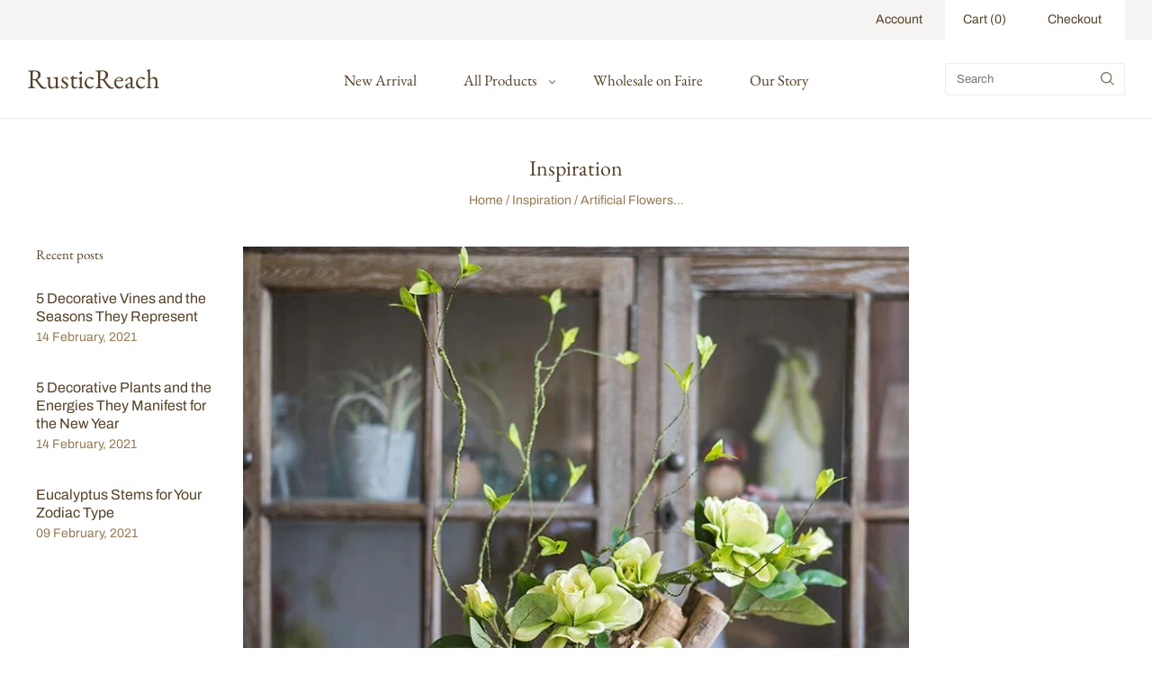

--- FILE ---
content_type: text/javascript
request_url: https://cdn.boostcommerce.io/widget-integration/1.70.0/bc-widget-integration.js
body_size: 147126
content:
/*! For license information please see bc-widget-integration.js.LICENSE.txt */
(()=>{"use strict";var e,t,o,n,i={142:e=>{var t=Math.ceil,o=Math.floor;e.exports=Math.trunc||function(e){var n=+e;return(n>0?o:t)(n)}},156:(e,t)=>{t.f=Object.getOwnPropertySymbols},168:(e,t,o)=>{var n=o(746),i=o(6209),r=n("keys");e.exports=function(e){return r[e]||(r[e]=i(e))}},170:(e,t,o)=>{o.d(t,{I:()=>PlatformModule});var n=o(7963),i=o(9795);class PlatformModule{}PlatformModule=function(e,t,o,n){var i,r=arguments.length,s=r<3?t:null===n?n=Object.getOwnPropertyDescriptor(t,o):n;if("object"==typeof Reflect&&"function"==typeof Reflect.decorate)s=Reflect.decorate(e,t,o,n);else for(var a=e.length-1;a>=0;a--)(i=e[a])&&(s=(r<3?i(s):r>3?i(t,o,s):i(t,o))||s);return r>3&&s&&Object.defineProperty(t,o,s),s}([(0,n.nV)({providers:[i.d],exports:[i.d]})],PlatformModule)},193:(e,t,o)=>{o.d(t,{a:()=>s,m:()=>r});o(9375);var n=o(1377),i=o(4857);async function r(e){if(e.app.templateMetadata){const t=["collectionHeader","cart","collectionFilters","quickView","recommendation","searchPage"],o=Object.keys(e.app?.template),r=[];if(t.filter(e=>!o.includes(e)).forEach(t=>{e.app?.templateMetadata[t]&&r.push({name:t,id:e.app.templateMetadata[t]})}),r.length>0){const o=await(0,n.G)(e,e.app.templateMetadata.themeNameLib,r);await(0,i._Q)(),o&&o.templates&&Object.keys(o.templates).length>0&&(t.forEach(t=>{const n=e.app.templateMetadata[t];n&&o.templates[n]&&(e.app.template[t]=o.templates[n])}),e.app.templateParsed={},e?.app?.template&&e?.app?.template.length>0&&Object.keys(e.app.template).forEach(async t=>{e.app.templateParsed[t]=await(0,i.Ym)(e.app.template[t])}))}}}const s=(e,t)=>{const o=e.app?.templateMetadata;if(!o)return null;let n=null;for(const s in o)Object.prototype.hasOwnProperty.call(o,s)&&o[s]===t&&(n=s);if(!n)return n;const i=e.app?.templateParsed||{};if(i[n])return i[n];const r=e.app?.template;return r[n]?r[n]:null}},286:(e,t,o)=>{var n=o(6893),i=o(6881),r=o(997),s=URLSearchParams.prototype,a=i(s.forEach);n&&!("size"in s)&&r(s,"size",{get:function(){var e=0;return a(this,function(){e++}),e},configurable:!0,enumerable:!0})},290:(e,t,o)=>{var n=o(9944),i=o(831),r=o(6032),s=o(2913),a=o(2287),l=o(4282),c=TypeError,d=l("toPrimitive");e.exports=function(e,t){if(!i(e)||r(e))return e;var o,l=s(e,d);if(l){if(void 0===t&&(t="default"),o=n(l,e,t),!i(o)||r(o))return o;throw new c("Can't convert object to primitive value")}return void 0===t&&(t="number"),a(e,t)}},357:(e,t,o)=>{o.d(t,{Pw:()=>g,Uf:()=>m,gc:()=>h});var n=o(5600),i=o(7342),r=o(2085),s=o(2762),a=o(5047),l=o(2536),c=o(4539),d=o(1608),u=o(5775),p=o(5555);const m=async(e,t)=>{const o=document.getElementById(`${a.BZ}${e.blockType}`),n=o?.querySelector(a.qx),i=(0,l.pk)(e,t);(0,r.yt)(a.l1,t),(0,c.DG)(e,t,i,n,a.hM.bundlePopup,function(){if(n){o.style.display="flex",document.body.classList.add("boost-sd__modal-open-volume");const e=o?.querySelector('[tabindex="0"]')||o?.querySelector('button, [href], input, select, textarea, [tabindex]:not([tabindex="-1"])');e&&e.focus()}})},h=e=>{const t=(0,r.W9)(a.l1),o=document.getElementById(`${a.BZ}${e.blockType}`);if(o&&(o.style.display="none",document.body.classList.remove("boost-sd__modal-open-volume"),(0,s.v)())){const e=document?.querySelector(`.boost-sd__volume-bundle-product-item[data-widget-id = "${t}"]`);e?.focus()}},f=(e,t)=>{h(e),"boost-sd__dynamic-bundle-modal-instantSearch"===t&&(0,i.Lu)()},g=(e,t)=>{const o=`${a.BZ}${e.blockType}`;let i=document.getElementById(o);if(!i){const e=document.createElement("div");e.id=o,e.className="boost-sd__modal",e.setAttribute("ariaModal","true"),e.setAttribute("role","dialog"),e.setAttribute("ariaLabel","modal");const t=document.createElement("div");t.className="boost-sd__modal-backdrop";const n=document.createElement("div");n.className="boost-sd__modal-container",n.style.maxWidth="840px";const r=document.createElement("div");r.className="boost-sd__modal-wrapper",r.setAttribute("tabIndex","-1"),n.appendChild(r),e.appendChild(t),e.appendChild(n),e.style.display="none",document.body.appendChild(e),i=e}i?.addEventListener("click",function(o){(0,d.fo)(o,e,i,t)}),i?.addEventListener("keydown",t=>{const i=t.target,r=i?.closest(".boost-sd__dropdown-volume");if(r){const o="true"===r?.getAttribute("aria-expanded"),i=r?.querySelector('[role="listbox"]'),s=i?.querySelectorAll('[role="option"]');let l=Array?.from(s)?.findIndex(e=>e.classList?.contains(a.fV));const c="ArrowUp"===t.key,d="ArrowDown"===t.key,m="Escape"===t.key||27===t.keyCode;if(o&&(c||d)&&(t.preventDefault(),d?l=(l+1)%s.length:c&&(l=(l-1+s.length)%s.length),s.forEach(e=>e.classList.remove(a.fV)),s[l].classList.add(a.fV),r.setAttribute("aria-activedescendant",s[l].id),s[l].scrollIntoView({block:"nearest"}),s[l].focus()),o&&n.R.includes(t.key)){const o=t.target;(0,p.r)(e,o,t)}o&&m&&(r.setAttribute("aria-expanded","false"),(0,u.HE)())}n.R.includes(t.key)&&(i?.closest(a.c)&&(0,l.N4)(e,i,e.document),(0,u.OH)(i,r),i?.closest(".boost-sd__volume-bundle-modal-close")&&f(e,o)),"Escape"===t.key&&f(e,o)})}},380:(e,t,o)=>{var n=o(7568),i=o(9509);e.exports=function(e){return n(i(e))}},417:(e,t,o)=>{o.d(t,{vP:()=>m});var n=Symbol.for("preact-signals");function i(){if(l>1)l--;else{for(var e,t=!1;void 0!==a;){var o=a;for(a=void 0,c++;void 0!==o;){var n=o.o;if(o.o=void 0,o.f&=-3,!(8&o.f)&&h(o))try{o.c()}catch(o){t||(e=o,t=!0)}o=n}}if(c=0,l--,t)throw e}}var r=void 0;function s(e){var t=r;r=void 0;try{return e()}finally{r=t}}var a=void 0,l=0,c=0,d=0;function u(e){if(void 0!==r){var t=e.n;if(void 0===t||t.t!==r)return t={i:0,S:e,p:r.s,n:void 0,t:r,e:void 0,x:void 0,r:t},void 0!==r.s&&(r.s.n=t),r.s=t,e.n=t,32&r.f&&e.S(t),t;if(-1===t.i)return t.i=0,void 0!==t.n&&(t.n.p=t.p,void 0!==t.p&&(t.p.n=t.n),t.p=r.s,t.n=void 0,r.s.n=t,r.s=t),t}}function p(e,t){this.v=e,this.i=0,this.n=void 0,this.t=void 0,this.W=null==t?void 0:t.watched,this.Z=null==t?void 0:t.unwatched,this.name=null==t?void 0:t.name}function m(e,t){return new p(e,t)}function h(e){for(var t=e.s;void 0!==t;t=t.n)if(t.S.i!==t.i||!t.S.h()||t.S.i!==t.i)return!0;return!1}function f(e){for(var t=e.s;void 0!==t;t=t.n){var o=t.S.n;if(void 0!==o&&(t.r=o),t.S.n=t,t.i=-1,void 0===t.n){e.s=t;break}}}function g(e){for(var t=e.s,o=void 0;void 0!==t;){var n=t.p;-1===t.i?(t.S.U(t),void 0!==n&&(n.n=t.n),void 0!==t.n&&(t.n.p=n)):o=t,t.S.n=t.r,void 0!==t.r&&(t.r=void 0),t=n}e.s=o}function y(e,t){p.call(this,void 0),this.x=e,this.s=void 0,this.g=d-1,this.f=4,this.W=null==t?void 0:t.watched,this.Z=null==t?void 0:t.unwatched,this.name=null==t?void 0:t.name}function b(e){var t=e.u;if(e.u=void 0,"function"==typeof t){l++;var o=r;r=void 0;try{t()}catch(i){throw e.f&=-2,e.f|=8,_(e),i}finally{r=o,i()}}}function _(e){for(var t=e.s;void 0!==t;t=t.n)t.S.U(t);e.x=void 0,e.s=void 0,b(e)}function v(e){if(r!==this)throw new Error("Out-of-order effect");g(this),r=e,this.f&=-2,8&this.f&&_(this),i()}function S(e,t){this.x=e,this.u=void 0,this.s=void 0,this.o=void 0,this.f=32,this.name=null==t?void 0:t.name}p.prototype.brand=n,p.prototype.h=function(){return!0},p.prototype.S=function(e){var t=this,o=this.t;o!==e&&void 0===e.e&&(e.x=o,this.t=e,void 0!==o?o.e=e:s(function(){var e;null==(e=t.W)||e.call(t)}))},p.prototype.U=function(e){var t=this;if(void 0!==this.t){var o=e.e,n=e.x;void 0!==o&&(o.x=n,e.e=void 0),void 0!==n&&(n.e=o,e.x=void 0),e===this.t&&(this.t=n,void 0===n&&s(function(){var e;null==(e=t.Z)||e.call(t)}))}},p.prototype.subscribe=function(e){var t=this;return function(e,t){var o=new S(e,t);try{o.c()}catch(e){throw o.d(),e}var n=o.d.bind(o);return n[Symbol.dispose]=n,n}(function(){var o=t.value,n=r;r=void 0;try{e(o)}finally{r=n}},{name:"sub"})},p.prototype.valueOf=function(){return this.value},p.prototype.toString=function(){return this.value+""},p.prototype.toJSON=function(){return this.value},p.prototype.peek=function(){var e=r;r=void 0;try{return this.value}finally{r=e}},Object.defineProperty(p.prototype,"value",{get:function(){var e=u(this);return void 0!==e&&(e.i=this.i),this.v},set:function(e){if(e!==this.v){if(c>100)throw new Error("Cycle detected");this.v=e,this.i++,d++,l++;try{for(var t=this.t;void 0!==t;t=t.x)t.t.N()}finally{i()}}}}),y.prototype=new p,y.prototype.h=function(){if(this.f&=-3,1&this.f)return!1;if(32==(36&this.f))return!0;if(this.f&=-5,this.g===d)return!0;if(this.g=d,this.f|=1,this.i>0&&!h(this))return this.f&=-2,!0;var e=r;try{f(this),r=this;var t=this.x();(16&this.f||this.v!==t||0===this.i)&&(this.v=t,this.f&=-17,this.i++)}catch(e){this.v=e,this.f|=16,this.i++}return r=e,g(this),this.f&=-2,!0},y.prototype.S=function(e){if(void 0===this.t){this.f|=36;for(var t=this.s;void 0!==t;t=t.n)t.S.S(t)}p.prototype.S.call(this,e)},y.prototype.U=function(e){if(void 0!==this.t&&(p.prototype.U.call(this,e),void 0===this.t)){this.f&=-33;for(var t=this.s;void 0!==t;t=t.n)t.S.U(t)}},y.prototype.N=function(){if(!(2&this.f)){this.f|=6;for(var e=this.t;void 0!==e;e=e.x)e.t.N()}},Object.defineProperty(y.prototype,"value",{get:function(){if(1&this.f)throw new Error("Cycle detected");var e=u(this);if(this.h(),void 0!==e&&(e.i=this.i),16&this.f)throw this.v;return this.v}}),S.prototype.c=function(){var e=this.S();try{if(8&this.f)return;if(void 0===this.x)return;var t=this.x();"function"==typeof t&&(this.u=t)}finally{e()}},S.prototype.S=function(){if(1&this.f)throw new Error("Cycle detected");this.f|=1,this.f&=-9,b(this),f(this),l++;var e=r;return r=this,v.bind(this,e)},S.prototype.N=function(){2&this.f||(this.f|=2,this.o=a,a=this)},S.prototype.d=function(){this.f|=8,1&this.f||_(this)},S.prototype.dispose=function(){this.d()}},675:(e,t,o)=>{var n=o(6744),i=Math.max,r=Math.min;e.exports=function(e,t){var o=n(e);return o<0?i(o+t,0):r(o,t)}},746:(e,t,o)=>{var n=o(2694);e.exports=function(e,t){return n[e]||(n[e]=t||{})}},831:(e,t,o)=>{var n=o(4188);e.exports=function(e){return"object"==typeof e?null!==e:n(e)}},865:(e,t,o)=>{o.d(t,{u:()=>n});o(286);function n(e,t){const o=`${t.app.b2b.current_company_id}_${t.app.b2b.current_location_id}`,n=window.Shopify?.currency,i=n?.active,r=n?.rate;e instanceof URLSearchParams?(e.set("company_location_id",o),e.set("currency",i),e.set("currency_rate",r)):(e.company_location_id=o,e.currency=i,e.currency_rate=r)}},899:(e,t,o)=>{o.d(t,{d:()=>AppService});o(9375);var n=o(3335),i=o(7963),r=o(6135);class AppService{get TAEApp(){return(0,n.gT)()}get TAEAppConfig(){return this.TAEApp.config}get themeSettings(){return this.TAEAppConfig.templateSettings.themeSettings}get translation(){return this.TAEAppConfig.translation}get logger(){return this.TAEApp.logger}get templateSettings(){return this.TAEAppConfig.templateSettings||{}}get filterSettings(){return this.TAEAppConfig.filterSettings||{}}blockByType(e){const t=this.TAEApp.blocks;return Object.values(t).find(t=>t.blockType===e)||null}splitGoogleFontStyle(e){if(!e)return{fontWeight:100,fontStyle:"normal"};if("regular"===e)return{fontWeight:400,fontStyle:"normal"};const t=e.match(/\d+/),o=e.replace(/\d+/g,"").trim();return{fontWeight:t?t[0]:100,fontStyle:o||"normal"}}async templateRender(e,t){const o=this.TAEAppConfig.translation||{},{html:n}=await(0,r.J)("liquid-renderer").send({template:e,data:{...t,translations:o}});return n}formatCurrency=(e,t={})=>{let{format:o}=t;const{withTrailingZeros:n,showCentAsSuperscript:i,removePriceDecimal:r,removeDecimalPoint:s,showCurrencyCodes:a}=t;!o&&a&&(o=a?this.TAEAppConfig.shop?.money_format_with_currency:this.TAEAppConfig.shop?.money_format);let l=o||this.TAEAppConfig.shop?.money_format;"money_with_currency"===l&&(l=this.TAEAppConfig.shop?.money_format_with_currency),"string"==typeof e&&(e=e.replace(".","")),l=l?.toString()?.replace(/<.*?>/gi,"")?.replace(/&#36;/g,"$")||"${{amount}}";const c=/\{\{\s*(\w+)\s*\}\}/,d=l.match(c),u=d&&d.length>1?d[1]:"",p=(e,t=2,o=",",n=".")=>{if(0!==e&&!e)return"";const i=parseFloat(`${e}`).toFixed(t).toString().split(".");return i[0].replace(/(\d)(?=(\d\d\d)+(?!\d))/g,"$1"+o)+(i[1]?n+i[1]:"")};let m;switch(u){case"amount":case"amount_with_space_separator_no_comma":default:m=p(Number(e),2);break;case"amount_no_decimals":m=p(Number(e),0);break;case"amount_with_comma_separator":m=p(Number(e),2,".",",");break;case"amount_no_decimals_with_comma_separator":m=p(Number(e),0,".",",");break;case"amount_no_decimals_with_space_separator":m=p(Number(e),0," ",".")}if(n||(m=m.replace(/[.,]00$/,"")),r){const e=this.TAEAppConfig.generalSettings?.decimalDelimiter||".",t=new RegExp("(\\"+e+"\\d+)+","gi");m=m.replace(t,"")}if(i){let e;switch(u){case"amount":case"amount_with_space_separator_no_comma":e=".";break;case"amount_with_comma_separator":e=",";break;default:e=null}if(e){const[t,o]=m.split(e);if(o){m=`${t}<sup>${s?o:`${e}${o}`}</sup>`}}}return l.replace(c,m)};detectDeviceByWidth(){const e=[];return window.innerWidth<576&&e.push("mobile"),window.innerWidth<991&&e.push("tablet_portrait_max"),e.join("|")}}AppService=function(e,t,o,n){var i,r=arguments.length,s=r<3?t:null===n?n=Object.getOwnPropertyDescriptor(t,o):n;if("object"==typeof Reflect&&"function"==typeof Reflect.decorate)s=Reflect.decorate(e,t,o,n);else for(var a=e.length-1;a>=0;a--)(i=e[a])&&(s=(r<3?i(s):r>3?i(t,o,s):i(t,o))||s);return r>3&&s&&Object.defineProperty(t,o,s),s}([(0,i.mL)()],AppService)},921:(e,t,o)=>{o.d(t,{JF:()=>d,PX:()=>l,XN:()=>c,i5:()=>u,p3:()=>m,yT:()=>p});var n=o(4599),i=o(2037),r=o(2085),s=o(8103);const a="boost-sd__filter-option-box-item--selected";async function l(e,t,o,n){if(!t)return;if(0===o.values.length)return;const i=(0,s.aY)(e),l="boost-sd__filter-option-item boost-sd__filter-option-box-item",c=`${l} ${a}`,[d,u]=e.useContextState("actionMapping",{}),p=d()||{},m=n&&o.values.length>n?n:o.values.length,h=e.app?.xss?.filter?.disabled;let f=h?(0,r.jv)(o,m):(0,r.ir)(o,m);const g=o.label;"function"==typeof window.boostCustomSortOptionValues&&(f=window.boostCustomSortOptionValues(o,m));const y={context:e,label:g,values:f,option:o,dom:t,selectedKeys:i,classNameSelected:c,classNameUnselected:l,actionMapping:p,setActionMapping:u};(0,r.nj)(y)}const c=async({context:e,option:t,values:o,dom:n,label:s,selectedKeys:a,classNameSelected:l,classNameUnselected:c,actionMapping:d,setActionMapping:u})=>{let p="";for(const h of o){let o=c;a[`${t.filterOptionId}-${h.key?.toString()?.toLowerCase()}`]&&(o=l),h.label=(0,r.aU)(t,h);const n=(0,r.Dv)(`${t.filterOptionId}-${h.key}`),u=`${t.filterOptionId}.${n}`,m={optionList:{key:t.filterOptionId,value:h.key,label:t.label,filterType:t.filterType,selectType:t.selectType,displayType:t.displayType,valueDisplay:h.label||""}};d[t.filterOptionId]=d[t.filterOptionId]||{},d[t.filterOptionId][n]=m,p+=await e.templateRender((0,i.$F)(e).filterOptionBoxTemplate,{actionId:n,dataAction:u,value:h,label:s,className:o,displayAllValuesInUppercaseForm:t.displayAllValuesInUppercaseForm})}u(d),n.innerHTML=p;const m=new CustomEvent("afterRenderHtmlForFilter");window.dispatchEvent(m)};function d(e,t,o,i){if((0,r.wY)(i))return;const s=t?.closest(n.Rd),a=(0,r.sg)(()=>{(0,r.Yz)(e),u(e,t,o,i),s.removeEventListener("mousemove",a),s.removeEventListener("touchstart",a,{passive:!0})},200);s&&s.addEventListener("mousemove",a),s&&s.addEventListener("touchstart",a,{passive:!0})}function u(e,t,o,n){e.filterTreeViewPort&&e.filterTreeViewPort[o]&&e.filterTreeViewPort[o].loaded<e.filterTreeViewPort[o].total&&"box"===e.filterTreeViewPort[o].displayType&&(l(e,t,n,e.filterTreeViewPort[o].total),e.filterTreeViewPort[o]={loaded:e.filterTreeViewPort[o].total,total:n.values.length,displayType:"list"})}const p=(e,t,o)=>{const n=(0,r.Dv)(`${t}-${o}`),i=e.$(`#${n}`);i&&i.parentElement.classList.add(a)},m=(e,t,o)=>{const n=(0,r.Dv)(`${t}-${o}`),i=e.$(`#${n}`);i&&i.parentElement.classList.remove(a)}},997:(e,t,o)=>{var n=o(4530),i=o(4466);e.exports=function(e,t,o){return o.get&&n(o.get,t,{getter:!0}),o.set&&n(o.set,t,{setter:!0}),i.f(e,t,o)}},1070:(e,t,o)=>{o.d(t,{F:()=>CartAPI});var n=o(8336),i=o(5892),r=o(899),s=o(9795);function a(e,t){if("object"==typeof Reflect&&"function"==typeof Reflect.metadata)return Reflect.metadata(e,t)}class CartAPI extends i.O{appService;constructor(e,t){super(e),this.appService=t}getRequestHeaders(){return{"Content-Type":"application/json","X-Requested-With":"XMLHttpRequest"}}getRetryConfig(){return{maxAttempts:3,baseDelay:100}}async getAll(){const e=await fetch(this.buildEndpointWithLocale("cart.js"),{method:"GET"});if(!e.ok)throw new Error(`Failed to fetch cart: ${e.status} - ${e.statusText}`);return await e.json()}async getProductsInCart(){return(await this.getAll()).items||[]}processItemProperties(e,t){return t?{...e,_boostPreOrder:!0}:e}async add(e,t=1,o=null,n={}){const i={items:[{id:e,quantity:t,selling_plan:o,properties:this.processItemProperties(n,o)}]},r=await fetch(this.buildEndpointWithLocale("cart/add.js"),{method:"POST",body:JSON.stringify(i),headers:this.getRequestHeaders()});if(!r.ok){const e=await r.text();throw new Error(`Failed to add to cart: ${r.status} - ${e}`)}return r}async addMultiProductToCart(e){const t={items:e},o=await fetch(this.buildEndpointWithLocale("cart/add.js"),{method:"POST",body:JSON.stringify(t),headers:this.getRequestHeaders()});if(!o.ok){const e=await o.text();throw new Error(`Failed to add multiple products to cart: ${o.status} - ${e}`)}return o}async change(e,t=0,o=0){const n={id:e,quantity:t},i=await fetch(this.buildEndpointWithLocale("cart/change.js"),{method:"POST",body:JSON.stringify(n),headers:this.getRequestHeaders()}),r=this.getRetryConfig();if(409===i.status&&o<r.maxAttempts)return this.appService.logger.warn(`Cart conflict (409), retrying... (attempt ${o+1}/${r.maxAttempts})`),await new Promise(e=>setTimeout(e,r.baseDelay*(o+1))),this.change(e,t,o+1);if(!i.ok){const e=await i.text();throw new Error(`Cart update failed: ${i.status} - ${e}`)}return await i.json()}async clearCart(){const e=await fetch(this.buildEndpointWithLocale("cart/clear.js"),{method:"POST"});if(!e.ok)throw new Error(`Failed to clear cart: ${e.status} - ${e.statusText}`);return await e.json()}}CartAPI=function(e,t,o,n){var i,r=arguments.length,s=r<3?t:null===n?n=Object.getOwnPropertyDescriptor(t,o):n;if("object"==typeof Reflect&&"function"==typeof Reflect.decorate)s=Reflect.decorate(e,t,o,n);else for(var a=e.length-1;a>=0;a--)(i=e[a])&&(s=(r<3?i(s):r>3?i(t,o,s):i(t,o))||s);return r>3&&s&&Object.defineProperty(t,o,s),s}([n._q,a("design:type",Function),a("design:paramtypes",[void 0===s.d?Object:s.d,void 0===r.d?Object:r.d])],CartAPI)},1274:e=>{e.exports=["constructor","hasOwnProperty","isPrototypeOf","propertyIsEnumerable","toLocaleString","toString","valueOf"]},1377:(e,t,o)=>{o.d(t,{G:()=>i});var n=o(2085);const i=async(e,t="default",o)=>{const i=e.app.templateUrl,l=r(e,o),c=o.filter(e=>!l[e.id]);if(0===c.length)return{templates:l};const d={shop:window.Shopify?.shop,theme_lib:t,widgets:c.map(e=>`${e.name}:${e.id}`)},u=await fetch(`${i}?${(0,n.DK)(d)}`,{method:"GET"}),p=(await u.json()).templates;return Object.keys(p).forEach(e=>{const t=s(e),o=JSON.stringify({time:Date.now(),template:p[e]});try{localStorage.setItem(t,o)}catch{a("WIDGET:"),localStorage.setItem(t,o)}}),{templates:{...l,...p}}},r=(e,t)=>{const o={},n=e?.app?.templateMetadata?.updatedAt||0;return t.forEach(e=>{const t=s(e.id),i=localStorage.getItem(t);if(i){const r=JSON.parse(i),s=Date.now()-r.time>864e5,a=r.time/1e3<n;s||a?localStorage.removeItem(t):o[e.id]=r.template}}),o},s=e=>`WIDGET:${e}`,a=e=>{for(let t=0;t<localStorage.length;t++){const o=localStorage.key(t);o.startsWith(e)&&localStorage.removeItem(o)}}},1458:(e,t,o)=>{var n=o(380),i=o(675),r=o(9389),s=function(e){return function(t,o,s){var a=n(t),l=r(a);if(0===l)return!e&&-1;var c,d=i(s,l);if(e&&o!=o){for(;l>d;)if((c=a[d++])!=c)return!0}else for(;l>d;d++)if((e||d in a)&&a[d]===o)return e||d||0;return!e&&-1}};e.exports={includes:s(!0),indexOf:s(!1)}},1520:(e,t,o)=>{o.d(t,{CT:()=>E,JH:()=>v,OX:()=>g,R9:()=>b,oV:()=>f,wk:()=>T,y5:()=>m.y5});o(9375);var n=o(5600),i=o(6676),r=o(8103),s=o(2199),a=o(5387),l=o(4685),c=o(2037),d=o(2085),u=o(6305),p=o(3466),m=o(8440);let h=null;window.focusedElementBeforeMiniCart=null;const f=(e,t,o)=>{h&&(h.style.display="none");if(!(t?.variant_id||t?.productId))return;const n=o?.closest(".boost-sd__product-item"),i=n.querySelector(".boost-sd__popup-select-option");if(i){i.style.display="block",y(e,i),window.focusedElementBeforeMiniCart=document.activeElement,(0,p.Ry)(i,"label, button");const t=e=>{(0,p.oM)(e,i,"label, button",".boost-sd__popup-select-option-close-btn")};i.addEventListener("keydown",t),h=i}},g=e=>{e.closest(".boost-sd__popup-select-option").style.display="none",e.closest(".boost-sd__product-item").querySelector(".boost-sd__button--select-option").focus()},y=(e,t)=>{const o=t.querySelectorAll(".boost-sd__product-swatch"),i=t.querySelector(".boost-sd__btn-add-to-cart"),r=t.querySelector(".boost-sd__btn-add-to-cart .boost-sd__button-text"),l=t.closest(".boost-sd__product-item"),{variants:c}=(0,d.N8)(l.getAttribute("data-product"))||{};let u=c;if("string"==typeof c&&(u=(0,d.N8)(c)),!u)return;const[p,m]=e.useContextState("selection-option",{});m({selectedVariant:u[0]});(()=>{const e=t.querySelectorAll(".boost-sd__radio-label");e?.forEach(e=>{e?.classList.remove("boost-sd__radio-label--selected")})})();const h=e=>{const o=e.parentNode.parentNode.querySelectorAll(".boost-sd__product-swatch-option");o?.forEach(e=>{const t=e.querySelector(".boost-sd__radio-label");t?.classList.remove("boost-sd__radio-label--selected")});const n=e.querySelector(".boost-sd__radio-label");n?.classList.add("boost-sd__radio-label--selected");const i=t.querySelectorAll(".boost-sd__radio-label--selected");let r="";i?.forEach((e,t)=>{r+=e.textContent.trim(),t<i.length-1&&(r+=" / ")});const s=u?.find(e=>e.title===r)||{available:!1,id:"",price:null};m({selectedVariant:s})};o?.forEach(e=>{const o=e.querySelectorAll(".boost-sd__product-swatch-option");o?.forEach(e=>{(e=>{const o=e?.querySelector(".boost-sd__radio-label");if(!o)return;const n=p()?.selectedVariant;if(!n||!n.title)return;const i=n.title,r=o.textContent.trim(),s=[];let a=i;t.querySelectorAll(".boost-sd__radio-label").forEach(e=>{const t=e.textContent.trim();a.startsWith(t)&&(s.push(t),a=a.replace(t,"").trim().replace(/^\/\s*/,""))});const l=e.closest(".boost-sd__product-swatch"),c=[...t.querySelectorAll(".boost-sd__product-swatch")].indexOf(l);-1!==c&&s[c]?.toLowerCase()===r.toLowerCase()&&o.classList.add("boost-sd__radio-label--selected")})(e),e.addEventListener("click",()=>{h(e)});e.addEventListener("keyup",t=>{n.R.includes(t.key)&&h(e)})})}),i?.addEventListener("click",async()=>{const{enableCart:o}=e?.templateSettings?.themeSettings?.cart||{},n=p().selectedVariant,r=(0,a.sv)(n);e.handler(s.b,"addToCart")(e,r,i,o,()=>{t&&(t.style.display="none")})}),e.render(()=>{const t=p().selectedVariant;if(!i||!t)return;const o=!t.available;(0,a.PP)(i,r,t),(0,a.tN)(t)||(o?(i.disabled=!0,r&&!r.classList.contains("boost-sd__button--icon")&&(r.textContent=e.app?.translation?.productItem?.soldoutLabel||"Sold out")):(i?.removeAttribute("disabled"),r&&!r.classList.contains("boost-sd__button--icon")&&(r.textContent=e.app?.translation?.productItem?.atcAvailableLabel||"Add to cart"))),i?.setAttribute("data-variant-id",t.id)},["selection-option"])},b=(e,t,o)=>{if(o?.closest(".boost-sd__product-banner-link")){const e=o?.closest(".boost-sd__product-banner-link"),t=e.getAttribute("href");return void("_blank"===e.getAttribute("target")?window.open(t,"_blank").focus():(0,d.kN)(t))}if(o?.closest(".boost-sd__product-item--embedded-bundle"))return;if(o?.closest(".boost-sd__product-item--volume-bundle"))return;const n=o?.tagName?.toLowerCase(),i=o?.closest("wishlist-button-collection"),r=o?.dataset?.noRedirect,s=o?.closest("[data-no-redirect='true']");if("wishlist-button-collection"===n||i||"true"===r||s)return;const a=o.closest(".boost-sd__product-item"),{addCollectionToProductUrl:l,current_tags:c=[]}=e.app?.generalSettings||{};if(a){const{handle:t,splitProduct:o,variantId:n,variants:i}=(0,d.N8)(a.getAttribute("data-product"))||{},r=a.getAttribute("data-product-id"),s=(0,d.dI)(e,{variants:i,variant_id:n,handle:t,split_product:o},l,c),u=w(e,a);S(e,u,r),(0,d.kN)(s)}},_=async(e,t,o,n,{showCentAsSuperscript:i,showCurrencyCodes:r,compareAtPricePosition:s,showSavingDisplay:a,textAlign:l,productItemSavingAmountTranslation:p,productItemAmountTranslation:m})=>{let h="";const{isSale:f,salePercent:g,saleAmount:y}=(({priceMin:e,compareAtPriceMin:t})=>{e=Number(e);const o=((t=Number(t))||0)>e;return{isSale:o,salePercent:o&&t?Math.round(100*((t||0)-e)/t)+"%":void 0,saleAmount:o?(t||0)-e:void 0}})({priceMin:t,compareAtPriceMin:o}),b=(0,d.vv)({context:e,value:Number(t),showCurrencyCodes:r,showCentAsSuperscript:i,removeDecimalPoint:i}),_=(0,d.vv)({context:e,value:Number(n),showCurrencyCodes:r,showCentAsSuperscript:i,removeDecimalPoint:i}),v=(0,d.vv)({context:e,value:y,showCurrencyCodes:r}),S=o&&"0"!==o&&f?(0,d.vv)({context:e,value:Number(o),showCurrencyCodes:r,showCentAsSuperscript:i,removeDecimalPoint:i}):null,w=a&&y?(0,u.w)(p,{salePercent:g,saleAmount:v}):null,T=n?(0,u.w)(m,{minPrice:b,maxPrice:_}):b;return h+=await e.templateRender((0,c.$F)(e).productPriceTemplate,{compareAtPricePosition:s,isSale:f,textAlign:l,priceValueWithFormat:T,compareAtPriceWithFormat:S,savingPriceWithFormat:w}),h},v=e=>{if("filter"===e.blockType){const t=e.document?.querySelector(".boost-sd__product-list");if("true"===t?.dataset?.productPrice)return}if("recommendation"===e.blockType){const t=e.document?.querySelector(".boost-sd__recommendation");if("true"===t?.dataset?.productPrice)return}const t=e.document?.querySelectorAll(".boost-sd__product-item, .boost-sd__product-item-list-view-layout"),{showCentAsSuperscript:o,showCurrencyCodes:n,compareAtPricePosition:i,showSavingDisplay:r}=e?.templateSettings?.themeSettings?.productItems?.productInfo?.elements?.price||{},{textAlign:s}=e?.templateSettings?.themeSettings?.productItems?.productInfo||{},a=e.app.translation?.productItem?.amount,l=e.app.translation?.productItem?.savingAmount,c=new IntersectionObserver(t=>{t.forEach(async t=>{if(t.isIntersecting){const{target:u}=t,p=u.querySelector(".boost-sd__product-price");if(!p)return;const{priceMin:m,priceMax:h,compareAtPriceMin:f,compareAtPriceMax:g}=(0,d.N8)(u.getAttribute("data-product"))||{},y=`${m}-${f}`==`${h}-${g}`,b=/\{\{(?:\s*minPrice\s*|\bminPrice\b)\}}|{{\s*maxPrice\s*|\bmaxPrice\b}}/i,v=b?.test(a),S=y||!v,w=await _(e,m,f,S?null:h,{showCentAsSuperscript:o,showCurrencyCodes:n,compareAtPricePosition:i,showSavingDisplay:r,textAlign:s,productItemSavingAmountTranslation:l,productItemAmountTranslation:a});w&&w.match(/\d/)&&(p.innerHTML=w),c.unobserve(u)}})});t?.forEach(e=>{c.observe(e)})},S=(e,t,o)=>{const n=(0,d.Ao)("page"),s=n?Number(n):1,a=e?.defaultParams?.limit||24,c=Math.ceil((t+1)/a)||1,u=(0,d.W9)(i.mL),p=(0,d.RM)(e)?.additionalElements?.pagination?.paginationType||i.qN,m={[i.qN]:s,[i.b]:u-1+c,[i.fZ]:u-1+c};if(!p)return;const h=m[p],f=(0,l.U1)();(0,d.yt)(i._r,m[p]),(0,d.yt)(i.mI,o),(0,d.yt)(i.lD,f);const{isShortenUrlParam:g}=(0,r.yY)(e);(0,d.UE)("page",h.toString(),!0,{isShortenUrlParam:g,urlScheme:(0,d.Rx)()})},w=(e,t)=>{const o=e.document.querySelectorAll(".boost-sd__product-list .boost-sd__product-item");for(let n=0;n<o.length;n++)if(o[n]===t)return n;return-1},T=(e,t,o,n,i,r)=>{const s=()=>{if(0===e.document.querySelectorAll(".boost-sd__product-image-wrapper--auto").length)return;const s=Array.from(e.document.querySelectorAll(".boost-sd__product-item"));let a=t;window.innerWidth>i?a=o:window.innerWidth>n&&(a=r);const l=e=>{let t=0;const o=o=>{const{naturalHeight:n,naturalWidth:i}=o,r=n/i;r>t&&(t=r),e.forEach(e=>{const o=e.querySelector(".boost-sd__product-image-wrapper--auto");o&&(o.style.aspectRatio=`1/${t}`)})};e.forEach(e=>{const t=e.querySelector(".boost-sd__product-image-wrapper--auto img");t&&(t.complete?o(t):(t.onload=()=>o(t),t.onerror=()=>{console.error("Failed to load image:",t.src)}))})};for(let e=0;e<s.length;e+=a){l(s.slice(e,e+a))}},a=(0,d.sg)(s,200);window.addEventListener("resize",a),"loading"===document.readyState?document.addEventListener("DOMContentLoaded",s):s()},E=e=>{const t=e.document?.querySelectorAll(".boost-sd__product-item, .boost-sd__product-item-list-view-layout"),o=new IntersectionObserver(e=>{e.forEach(e=>{if(e.isIntersecting){const{target:t}=e;if(!t)return;const{handle:n}=(0,d.N8)(t.getAttribute("data-product"))||{};if(!n)return;const i=t.querySelectorAll(".boost-sd__product-link");i?.forEach(e=>{let t="";t=(window?.Shopify?.routes?.root||"/")?.replace(/\/$/,""),e.setAttribute("href",`${t}/products/${n}`),o.unobserve(e)})}})});t?.forEach(e=>{o.observe(e)})}},1608:(e,t,o)=>{o.d(t,{J2:()=>u,fo:()=>f,ps:()=>m,vO:()=>d,wN:()=>p});var n=o(5600),i=o(7342),r=o(5047),s=o(2536),a=o(5775),l=o(357),c=o(5555);const d=(e,t)=>{const o=t?.closest(".boost-sd__volume-bundle-product-item")?.getAttribute("data-widget-id");o&&(0,l.Uf)(e,o)},u=e=>{if(!(0,i.iG)(e))return;"instantSearch"===e.blockType&&m(e,e.document,"isw")},p=(e,t,o)=>{t&&t instanceof HTMLElement&&"true"!==t.dataset.bundleEventsBound&&(t.dataset.bundleEventsBound="true",t.addEventListener("click",n=>{const i=n.target;(0,c.r)(e,i,n,t,o),i?.closest(r.c)&&(0,s.N4)(e,i)}),t.addEventListener("keydown",i=>{h(i,e,t,o);const l=i.target;if(n.R.includes(i.key)){l?.closest(r.c)&&(0,s.N4)(e,l);const t=l?.closest(".boost-sd__dropdown-volume");(0,a.OH)(l,t)}}),(0,c.H)())},m=(e,t,o)=>{(0,l.Pw)(e,o),t?.addEventListener("click",function(n){const i=n.target;(0,c.r)(e,i,n,t,o)}),(0,c.H)()},h=(e,t,o,i)=>{if(e.repeat)return;const s=e.target,l=s?.closest(".boost-sd__dropdown-volume");if(!l)return;const c="true"===l.getAttribute("aria-expanded"),d=l?.querySelector('[role="listbox"]'),u=d?.querySelectorAll('[role="option"]');if(!u||0===u.length)return void console.warn("No combobox items found");let p=Array.from(u).findIndex(e=>e.classList.contains(r.fV));const m="ArrowUp"===e.key,h="ArrowDown"===e.key,f="Escape"===e.key||27===e.keyCode;c&&(m||h)&&(e.preventDefault(),p=h?(p+1)%u.length:(p-1+u.length)%u.length,((e,t)=>{if(!e||0===e.length)return console.warn("No combobox items available for selection"),!1;e.forEach(e=>e.classList.remove(r.fV));const o=Math.max(0,Math.min(t,e.length-1)),n=e[o];n&&n.classList?(n.classList.add(r.fV),n.focus()):console.warn("Invalid combobox item at index:",o)})(u,p)),c&&n.R.includes(e.key)&&(0,a.vp)(t,s,o,i),c&&f&&(l.setAttribute("aria-expanded","false"),(0,a.HE)(),l.focus())},f=(e,t,o,n)=>{const i=e.target;(0,c.r)(t,i,e,o,n),i?.closest(r.c)&&(0,s.N4)(t,i),(!i?.closest(r.oK)&&!i?.closest(".boost-sd__volume-bundle-product-item")||i?.closest(".boost-sd__volume-bundle-modal-close"))&&(0,l.gc)(t)};window.addEventListener("boost-sd-open-volume-bundle",function(e){e?.detail?.widgetId&&e?.detail?.context&&(0,l.Uf)(e.detail.context,e.detail.widgetId)})},1843:(e,t,o)=>{var n=o(6881),i=o(4418),r=o(380),s=o(1458).indexOf,a=o(7588),l=n([].push);e.exports=function(e,t){var o,n=r(e),c=0,d=[];for(o in n)!i(a,o)&&i(n,o)&&l(d,o);for(;t.length>c;)i(n,o=t[c++])&&(~s(d,o)||l(d,o));return d}},1854:(e,t,o)=>{const n=new WeakMap;function i(e,t){return n.get(e)&&n.get(e).get(t)}function r(e,t,o){if(void 0===t)throw new TypeError;const n=i(t,o);return n&&n.get(e)}function s(e,t,o,r){if(r&&!["string","symbol"].includes(typeof r))throw new TypeError;(i(o,r)||function(e,t){const o=n.get(e)||new Map;n.set(e,o);const i=o.get(t)||new Map;return o.set(t,i),i}(o,r)).set(e,t)}function a(e,t,o){return r(e,t,o)?r(e,t,o):Object.getPrototypeOf(t)?a(e,Object.getPrototypeOf(t),o):void 0}const l={decorate:function(e,t,o,n){if(!Array.isArray(e)||0===e.length)throw new TypeError;return void 0!==o?function(e,t,o,n){return e.reverse().forEach(e=>{n=e(t,o,n)||n}),n}(e,t,o,n):"function"==typeof t?function(e,t){return e.reverse().forEach(e=>{const o=e(t);o&&(t=o)}),t}(e,t):void 0},defineMetadata:function(e,t,o,n){s(e,t,o,n)},getMetadata:function(e,t,o){return a(e,t,o)},getOwnMetadata:function(e,t,o){return r(e,t,o)},hasMetadata:function(e,t,o){return!!a(e,t,o)},hasOwnMetadata:function(e,t,o){return!!r(e,t,o)},metadata:function(e,t){return function(o,n){s(e,t,o,n)}}};Object.assign(Reflect,l)},1860:(e,t,o)=>{o.d(t,{n:()=>CartSelectors});var n=o(8336),i=o(899);function r(e,t){if("object"==typeof Reflect&&"function"==typeof Reflect.metadata)return Reflect.metadata(e,t)}class CartSelectors{appService;updateCartIconActionForThemes={blockShop:{selector:".header--cart",action:e=>{const t=document.querySelector(".cart--external--icon"),o=document.querySelector(".cart--external--total-items");t&&o&&(t.setAttribute("data-item-count",e.toString()),this.safelySetCartCount(o,e))}},colorBlock:{theme:"abc",selector:".header__icon--cart",action:e=>{const t=document.querySelector(".header__icon--cart");if(!t)return;if(document.querySelector(".cart-count-bubble")?.remove(),0===e)return;const o=this.createCartCountBubble(e);t.append(o)}},craft:{selector:".header__icon--cart",action:e=>{const t=document.querySelector(".header__icon--cart");if(!t)return;if(document.querySelector(".cart-count-bubble")?.remove(),0===e)return;const o=this.createCartCountBubble(e);t.append(o)}},crave:{selector:".header__icon--cart",action:e=>{const t=document.querySelector(".header__icon--cart");if(!t)return;if(document.querySelector(".cart-count-bubble")?.remove(),0===e)return;const o=this.createCartCountBubble(e);t.append(o)}},dawn:{selector:".header__icon--cart",action:e=>{const t=document.querySelector(".header__icon--cart");if(!t)return;if(document.querySelector(".cart-count-bubble")?.remove(),0===e)return;const o=this.createCartCountBubble(e);t.append(o)}},debut:{selector:".site-header__icon.site-header__cart",action:e=>{const t=document.querySelector(".site-header__cart");if(!t)return;document.getElementById("CartCount")?.remove();const o=this.createDebutCartCount(e);t.append(o)}},default:{selector:".header__icon--cart",action:e=>{const t=document.querySelector(".header__icon--cart");if(!t)return;if(document.querySelector(".cart-count-bubble")?.remove(),0===e)return;const o=this.createCartCountBubble(e);t.append(o)}},ella:{selector:".cart-icon a",action:e=>{document.querySelectorAll(".cartCount").forEach(t=>this.safelySetCartCount(t,e))}},empire:{selector:".site-header-cart--button",action:e=>{const t=document.querySelector(".site-header-cart--count");t&&(t.className="site-header-cart--count "+(e>0?"visible":""),t.setAttribute("data-header-cart-count",`${e||""}`))}},flex:{selector:".header-cart .header__link",action:e=>{const t=document.querySelectorAll(".header-cart__count");document.querySelectorAll(".header-cart").forEach(t=>t.className="header-cart action-area__link "+(e>0?"has-cart-count":"")),t.forEach(t=>this.safelySetCartCount(t,e))}},flow:{selector:".site-header__cart-toggle",action:e=>{const t=document.querySelector(".cart-item-count-header");if(!t)return;const o="cart-item-count-header cart-item-count-header--has-label cart-item-count-header--quantity "+(e>0?"":"hide");t.className=o,this.safelySetCartCount(t,e)}},icon:{selector:".slideout__trigger--open a",action:e=>{document.querySelectorAll(".js-cart-count").forEach(t=>this.safelySetCartCount(t,e))}},impulse:{selector:".js-drawer-open-cart",action:e=>{const t=document.querySelector(".cart-link__bubble");if(!t)return;const o="cart-link__bubble "+(e>0?"cart-link__bubble--visible":"");t.className=o}},motion:{selector:".js-drawer-open-cart",action:e=>{const t=document.querySelector(".cart-link__bubble");if(!t)return;const o="cart-link__bubble "+(e>0?"cart-link__bubble--visible":"");t.className=o}},prestige:{selector:'.Header__Wrapper [href*="cart"]',action:e=>{const t=document.querySelector(".Header__CartDot");if(t){const o="Header__CartDot "+(e>0?"is-visible":"");t.className=o}const o=document.querySelector(".Header__CartCount");o&&this.safelySetCartCount(o,e)}},refresh:{selector:".header__icon--cart",action:e=>{const t=document.querySelector(".header__icon--cart");if(!t)return;if(document.querySelector(".cart-count-bubble")?.remove(),0===e)return;const o=this.createCartCountBubble(e);t.append(o)}},ride:{selector:".header__icon--cart",action:e=>{const t=document.querySelector(".header__icon--cart");if(!t)return;if(document.querySelector(".cart-count-bubble")?.remove(),0===e)return;const o=this.createCartCountBubble(e);t.append(o)}},sense:{selector:".header__icon--cart",action:e=>{const t=document.querySelector(".header__icon--cart");if(!t)return;if(document.querySelector(".cart-count-bubble")?.remove(),0===e)return;const o=this.createCartCountBubble(e);t.append(o)}},studio:{selector:".header__icon--cart",action:e=>{const t=document.querySelector(".header__icon--cart");if(!t)return;if(document.querySelector(".cart-count-bubble")?.remove(),0===e)return;const o=this.createCartCountBubble(e);t.append(o)}},superstore:{selector:".site-header-cart-button",action:e=>{const t=document.querySelector(".site-header-cart--count");t&&(t.className="site-header-cart--count "+(e>0?"visible":""),t.setAttribute("data-header-cart-count",`${e||""}`))}},symetry:{selector:"a.cart-link",action:e=>{const t=document.querySelector(".cart-link__icon");if(!t)return;if(document.querySelector(".cart-link__count")?.remove(),0===e)return;const o=document.createElement("span");o.className="cart-link__count",this.safelySetCartCount(o,e),t.append(o)}},taste:{selector:".header__icon--cart",action:e=>{const t=document.querySelector(".header__icon--cart");if(!t)return;if(document.querySelector(".cart-count-bubble")?.remove(),0===e)return;const o=this.createCartCountBubble(e);t.append(o)}},testament:{selector:".js-mini-cart-trigger",action:e=>{document.querySelectorAll(".js-cart-count").forEach(t=>this.safelySetCartCount(t,e))}},turbo:{selector:".header .icon-cart",action:e=>{document.querySelectorAll(".cart_count").forEach(t=>this.safelySetCartCount(t,e))}},venture:{selector:".site-header__link.site-header__cart",action:e=>{const t=document.querySelector(".site-header__cart-indicator");if(!t)return;const o="site-header__cart-indicator "+(e>0?"":"hide");t.className=o}},venue:{selector:".header-trigger__link--cart",action:e=>{const t=document.querySelector(".header-trigger__link--cart");if(!t)return;if(document.querySelector(".cart-count-bubble")?.remove(),0===e)return;const o=this.createCartCountBubble(e);t.append(o)}},warehouse:{selector:".header__cart-toggle",action:e=>{const t=document.querySelector(".header__cart-count");t&&this.safelySetCartCount(t,e)}},expanse:{selector:"#HeaderCartTrigger",action:e=>{const t=document.querySelector(".cart-link__bubble"),o=document.querySelector(".cart-link__bubble-num");if(!t||!o)return;const n="cart-link__bubble "+(e>0?"cart-link__bubble--visible":"");t.className=n,this.safelySetCartCount(o,e)}},focal:{selector:'.header__linklist-item [href*="cart"]',action:e=>{const t=document.querySelector(".header__linklist-item .header__cart-count");t&&this.safelySetCartCount(t,e)}},broadcast:{selector:".navlink--cart",action:e=>{const t=document.querySelector(".header__mobile__button .header__cart__status"),o=document.querySelector(".header__desktop__button .header__cart__status");(o||t)&&(t&&(this.safelySetCartCount(t,e),t.setAttribute("data-cart-count",e.toString())),o&&(this.safelySetCartCount(o,e),o.setAttribute("data-cart-count",e.toString())))}}};constructor(e){this.appService=e,this.exposeConfig()}createCartCountBubble(e,t="cart-count-bubble"){const o=document.createElement("div");o.className=t;const n=document.createElement("span");n.setAttribute("aria-hidden","true"),n.textContent=e.toString();const i=document.createElement("span");return i.className="visually-hidden",i.textContent=`${e} ${1===e?"item":"items"}`,o.appendChild(n),o.appendChild(document.createTextNode("\n")),o.appendChild(i),o}safelySetCartCount(e,t){e.textContent=t.toString()}createDebutCartCount(e){const t=document.createElement("div");t.id="CartCount",t.className=`site-header__cart-count ${e>0?"":"hide"} critical-hidden`;const o=document.createElement("span");o.setAttribute("data-cart-count",""),o.textContent=e.toString();const n=document.createElement("span");return n.className="icon__fallback-text medium-up--hide",n.textContent="items",t.appendChild(o),t.appendChild(document.createTextNode("\n ")),t.appendChild(n),t}exposeConfig(){this.appService.TAEApp.updateConfig({customization:{cart:{updateCartIconActionForThemes:this.updateCartIconActionForThemes}}})}getCartSelectorAndUpdateAction(){return Object.values(this.updateCartIconActionForThemes).find(e=>document.querySelector(e.selector))}updateCartCount(e){this.exposeConfig();const t=this.getCartSelectorAndUpdateAction();t?.action&&t.action(e)}}CartSelectors=function(e,t,o,n){var i,r=arguments.length,s=r<3?t:null===n?n=Object.getOwnPropertyDescriptor(t,o):n;if("object"==typeof Reflect&&"function"==typeof Reflect.decorate)s=Reflect.decorate(e,t,o,n);else for(var a=e.length-1;a>=0;a--)(i=e[a])&&(s=(r<3?i(s):r>3?i(t,o,s):i(t,o))||s);return r>3&&s&&Object.defineProperty(t,o,s),s}([n._q,r("design:type",Function),r("design:paramtypes",[void 0===i.d?Object:i.d])],CartSelectors)},1942:e=>{e.exports=!1},1962:(e,t,o)=>{o.d(t,{Eo:()=>u,Mb:()=>l,YM:()=>s,_p:()=>a,bF:()=>h,fF:()=>d,gB:()=>r,ii:()=>p,p$:()=>m,xL:()=>c});var n=o(4462),i=o(7601);const r=e=>!!(e&&e.length>0),s=e=>e?"collection"===e?.app?.generalSettings?.page:"collection"===window.boostWidgetIntegration?.generalSettings?.page,a=e=>e?"search"===e?.app?.generalSettings?.page:"search"===window.boostWidgetIntegration?.generalSettings?.page,l=e=>e?"cart"===e?.app?.generalSettings?.page:"cart"===window.boostWidgetIntegration?.generalSettings?.page,c=e=>e?"product"===e?.app?.generalSettings?.page:"product"===window.boostWidgetIntegration?.generalSettings?.page,d=e=>e?"index"===e?.app?.generalSettings?.page:"index"===window.boostWidgetIntegration?.generalSettings?.page,u=()=>window.location.pathname.indexOf("/collections/types")>-1,p=()=>window.location.pathname.indexOf("/collections/vendors")>-1,m=()=>{let e="";switch(!0){case s():e="collection_page";break;case a():e="search_page";break;case c():e="product_page";break;case l():e="cart_page";break;case d():e="home_page"}return e},h=e=>{try{e||(e=(0,n.KQ)().search);var t=decodeURIComponent(e).split("&"),o=!1;if(t.length>0)for(var r=0;r<t.length;r++){var s=t[r];if(o=(0,i.cu)(s))break}return o}catch{return!0}}},2037:(e,t,o)=>{o.d(t,{x4:()=>n.cartTemplate,pm:()=>i,Yf:()=>r,t1:()=>s,Zl:()=>a,Fc:()=>l,yg:()=>c,$F:()=>_,GG:()=>d,f0:()=>u,hX:()=>p,Ls:()=>m,xJ:()=>h,yT:()=>f,c2:()=>g});var n=o(8356);const i="\n<li class='{{ className }}'>\n  <button\n    id='{{ actionId }}'\n    data-action='{{ dataAction }}'\n    role='checkbox'\n    aria-label='Find product with {{ label | escape }} is {{ value.label | escape | strip_html }}'\n    aria-checked='false'\n    class='boost-sd__filter-option-item-button boost-sd__filter-option-item-button--as-button'\n  >\n    <span\n      data-action='{{ dataAction }}'\n      class='boost-sd__filter-option-item-label'\n    >\n      {% if displayAllValuesInUppercaseForm %}\n        {{ value.label | escape | upcase }}\n      {% else %}\n        {{ value.label | escape }}\n      {% endif %}\n    </span>\n  </button>\n</li>",r="\n<li class='boost-sd__filter-option-item boost-sd__filter-option-list-option-item'>\n  <button\n    id='{{ actionId }}'\n    data-action='{{ dataAction }}'\n    role='checkbox'\n    aria-checked='false'\n    aria-label='Find product with {{ label | escape }} is {{ value.label | escape | strip_html }}'\n    class='{{className}}'\n  >\n    <span\n      data-action='{{ dataAction }}'\n      class='boost-sd__filter-option-item-label'\n    >\n      {% if displayAllValuesInUppercaseForm %}\n        {{ value.label | escape | upcase }}\n      {% else %}\n        {{ value.label | escape }}\n      {% endif %}\n    </span>\n    {% if showDocCount %}\n      <span\n        data-action='{{ dataAction }}'\n        role='text'\n        aria-label='Number of products: ({{ value.doc_count }})'\n        class='boost-sd__filter-option-item-amount'\n      >\n        ({{ value.doc_count }})</span\n      >\n    {% endif %}\n  </button>\n</li>",s="\n{% assign currentLocale = '' %}\n{% if locale != \"\" %}\n  {% assign currentLocale = '/' | append: locale %}\n{% endif %} \n<li class='boost-sd__filter-option-item boost-sd__filter-option-item-multilevel-collections {% if option.keepValuesStatic and value.doc_count == 0 %} boost-sd__filter-option-item-multilevel-collections--disabled {% endif %}'>\n  <div class='boost-sd__filter-option-item-multilevel-collections-firstlevel'>\n    <a\n      id='{{ actionId }}'\n      metaData='{{ metaData | json }}'\n      title='Link to {{ value.displayName }}'\n      tabindex='0'\n      data-action='select-filter-item'\n      href='{{currentLocale}}/collections/{{ value.handle }}'\n      class='{{ className }}'\n    >\n      <span data-metadata='{{ metaData | json }}' class='boost-sd__filter-option-item-label'>\n        {% if option.displayAllValuesInUppercaseForm %}\n          {{ value.displayName | upcase }}\n        {% else %}\n          {{ value.displayName }}\n        {% endif %}\n      </span>\n      {% if showDocCount %}\n        <span role='text' aria-label='Number of products: ({{ value.doc_count }})' class='boost-sd__filter-option-item-amount'>({{ value.doc_count }})</span>\n      {% endif %}\n    </a>\n    {% if value.existedTags %}\n      <button\n        id='{{ value.actionIdArrow }}'\n        data-metadata='{{ value.metaDataArrow | json }}'\n        type='button'\n        aria-label='Expand/Collapse {{ value.displayName }}'\n        class='boost-sd__button boost-sd__button--transparent'\n        style='padding-right: 0px;'\n      >\n        <svg\n          id='{{ value.targetIdArrow }}'\n          data-metadata='{{ value.metaDataArrow | json }}'\n          class='boost-sd__arrow-icon boost-sd__arrow-icon--right'\n          xmlns='http://www.w3.org/2000/svg'\n          width='7'\n          height='12'\n          role='img'\n          aria-label='Expand/Collapse {{ value.displayName }}'\n          viewBox='0 0 7 12'\n        >\n          <path\n            data-metadata='{{ value.metaDataArrow | json }}'\n            class=\"boost-sd__arrow-icon-path\"\n            d=\"M6.58942 0.610713C6.26398 0.285274 5.73635 0.285274 5.41091 0.610713L0.611415 5.41021C0.455135 5.56649 0.366829 5.77895 0.366829 5.99996C0.366829 6.22098 0.454629 6.43294 0.610909 6.58922L5.41091 11.3892C5.73635 11.7147 6.26398 11.7147 6.58942 11.3892C6.91486 11.0638 6.91486 10.5362 6.58942 10.2107L2.37867 5.99996L6.58942 1.78922C6.91486 1.46379 6.91486 0.936153 6.58942 0.610713Z\"\n          ></path>\n        </svg>\n      </button>\n    {% endif %}\n  </div>\n\n  {% if value.existedTags > 0 %}\n    <ul\n      id='{{ value.targetIdList }}'\n      class='boost-sd__filter-option-item-multilevel-collections-listitem boost boost-sd__g-hide'\n    >\n      {% for tag in value.tags %}\n        <li class='boost-sd__filter-option-item-multilevel-collections-secondlevel'>\n          <div class='boost-sd__filter-option-item boost-sd__filter-option-item-multilevel-collections-secondlevel-title'>\n            <a\n              id='{{ tag.actionId }}'\n              data-metadata='{{ tag.metaData | json }}'\n              title='Link to {{ tag.displayName }}'\n              tabindex='0'\n              data-action='select-filter-item'\n              href='{{currentLocale}}/collections/frontpage/{{ tag.tag }}'\n              class='{{ tag.className }}'\n            >\n              <span\n                data-metadata='{{ tag.metaData | json }}'\n                class='boost-sd__filter-option-item-label'\n              >\n                {% if option.displayAllValuesInUppercaseForm %}\n                  {{ tag.displayName | upcase }}\n                {% else %}\n                  {{ tag.displayName }}\n                {% endif %}\n              </span>\n            </a>\n            {% if tag.existedSubTags %}\n              <button\n                id='{{ tag.actionIdArrow }}'\n                data-metadata='{{ tag.metaDataArrow | json }}'\n                type='button'\n                aria-label='Expand/Collapse {{ tag.displayName }}'\n                class='boost-sd__button boost-sd__button--transparent'\n                style='padding-right: 0px;'\n              >\n                <svg\n                  id='{{ tag.targetIdArrow }}'\n                  data-metadata='{{ tag.metaDataArrow | json }}'\n                  class='boost-sd__arrow-icon boost-sd__arrow-icon--right'\n                  xmlns='http://www.w3.org/2000/svg'\n                  width='7'\n                  height='12'\n                  role='img'\n                  aria-label='Expand/Collapse {{ tag.displayName }}'\n                  viewBox='0 0 7 12'\n                >\n                  <path\n                    data-metadata='{{ tag.metaDataArrow | json }}'\n                    class=\"boost-sd__arrow-icon-path\"\n                    d=\"M6.58942 0.610713C6.26398 0.285274 5.73635 0.285274 5.41091 0.610713L0.611415 5.41021C0.455135 5.56649 0.366829 5.77895 0.366829 5.99996C0.366829 6.22098 0.454629 6.43294 0.610909 6.58922L5.41091 11.3892C5.73635 11.7147 6.26398 11.7147 6.58942 11.3892C6.91486 11.0638 6.91486 10.5362 6.58942 10.2107L2.37867 5.99996L6.58942 1.78922C6.91486 1.46379 6.91486 0.936153 6.58942 0.610713Z\"\n                  ></path>\n                </svg>\n              </button>\n            {% endif %}\n          </div>\n\n          {% if tag.existedSubTags %}\n            <ul\n              id='{{ tag.targetIdList }}'\n              class='boost-sd__filter-option-item-multilevel-collections-thirdlevel boost-sd__g-hide'\n            >\n              {% for subTag in tag.subTags %}\n                <li class='boost-sd__filter-option-item boost-sd__filter-option-item-multilevel-collections-thirdlevel-title'>\n                  <a\n                    id='{{ subTag.actionId }}'\n                    data-metadata='{{ subTag.metaData | json }}'\n                    title='Link to {{ subTag.displayName }}'\n                    tabindex='0'\n                    data-action='select-filter-item'\n                    href='{{currentLocale}}/collections/frontpage/{{ subTag.tag }}'\n                    class='{{ subTag.className  }}'\n                  >\n                    <span\n                      data-metadata='{{ subTag.metaData | json }}'\n                      class='boost-sd__filter-option-item-label'\n                    >\n                      {% if option.displayAllValuesInUppercaseForm %}\n                        {{ subTag.displayName | upcase }}\n                      {% else %}\n                        {{ subTag.displayName }}\n                      {% endif %}\n                    </span>\n                  </a>\n                </li>\n              {% endfor %}\n            </ul>\n          {% endif %}\n        </li>\n      {% endfor %}\n    </ul>\n  {% endif %}\n</li>\n",a="\n<li class='boost-sd__filter-option-item boost-sd__filter-option-list-option-item'>\n  <button\n    id='{{ actionId }}'\n    data-metadata='{{ metaData | json }}'\n    aria-label='Find product with {{ label | escape }} is {{ value.displayName | escape | strip_html }}'\n    role='checkbox'\n    aria-checked='false'\n    class='{{ className }}'\n  >\n    <span\n      data-metadata='{{ metaData | json}}'\n      class='boost-sd__filter-option-item-label'\n    >\n      {% if option.displayAllValuesInUppercaseForm %}\n        {{ value.displayName | upcase }}\n      {% else %}\n        {{ value.displayName }}\n      {% endif %}\n    </span>\n    {% if showProductCount %}\n      <span\n        data-metadata='{{ metaData | json | escape }}'\n        role='text'\n        aria-label='Number of products: ({{ value.doc_count }})'\n        class='boost-sd__filter-option-item-amount'\n        >({{ value.doc_count }})</span\n      >\n    {% endif %}\n  </button>\n\n  {% assign existedTags = value.subTags | size %}\n  {% if existedTags > 0 %}\n    <button\n      id='{{ value.actionIdArrow }}'\n      data-metadata='{{ value.metaDataArrow | json }}'\n      type='button'\n      aria-label='Expand/Collapse {{ value.displayName }}'\n      class='boost-sd__button boost-sd__button--transparent boost-sd__filter-option-list-option-item-collapse-btn'\n    >\n      <svg\n        id='{{ value.targetIdArrow }}'\n        data-metadata='{{ value.metaDataArrow | json }}'\n        class='boost-sd__arrow-icon boost-sd__arrow-icon--right'\n        xmlns='http://www.w3.org/2000/svg'\n        width='7'\n        height='12'\n        role='img'\n        aria-label='Expand/Collapse {{ value.displayName }}'\n        viewBox='0 0 7 12'\n      >\n        <path\n            data-metadata='{{ value.metaDataArrow | json }}'\n            class=\"boost-sd__arrow-icon-path\"\n            d=\"M6.58942 0.610713C6.26398 0.285274 5.73635 0.285274 5.41091 0.610713L0.611415 5.41021C0.455135 5.56649 0.366829 5.77895 0.366829 5.99996C0.366829 6.22098 0.454629 6.43294 0.610909 6.58922L5.41091 11.3892C5.73635 11.7147 6.26398 11.7147 6.58942 11.3892C6.91486 11.0638 6.91486 10.5362 6.58942 10.2107L2.37867 5.99996L6.58942 1.78922C6.91486 1.46379 6.91486 0.936153 6.58942 0.610713Z\"\n        ></path>\n      </svg>\n    </button>\n    {% comment %} style=\"display: none\" {% endcomment %}\n    <ul\n      id='{{ value.targetIdList }}'\n      class='boost-sd__filter-option-list-option-item-sublist boost-sd__g-hide'\n    >\n      {% for tag in value.subTags %}\n        <li class='boost-sd__filter-option-item boost-sd__filter-option-list-option-item'>\n          <button\n            id='{{ tag.actionId }}'\n            data-metadata='{{ tag.metaData | json }}'\n            aria-label='Find product with {{ label | escape }} is {{ tag.displayName | escape | strip_html }}'\n            role='checkbox'\n            aria-checked='false'\n            class='{{ tag.className }}'\n          >\n            <span\n              data-metadata='{{ tag.metaData | json }}'\n              class='boost-sd__filter-option-item-label'\n            >\n              {% if option.displayAllValuesInUppercaseForm %}\n                {{ tag.displayName | upcase }}\n              {% else %}\n                {{ tag.displayName }}\n              {% endif %}\n            </span>\n            {% if showProductCount %}\n              <span\n                data-metadata='{{ tag.metaData | json | escape }}'\n                role='text'\n                aria-label='Number of products: ({{ tag.doc_count }})'\n                class='boost-sd__filter-option-item-amount'\n                >({{ tag.doc_count }})</span\n              >\n            {% endif %}\n          </button>\n\n          {% assign existedSubTags = tag.subTags | size %}\n          {% if existedSubTags > 0 %}\n            <button\n              id='{{ tag.actionIdArrow }}'\n              data-metadata='{{ tag.metaDataArrow | json }}'\n              type='button'\n              aria-label='Expand/Collapse {{ tag.displayName }}'\n              class='boost-sd__button boost-sd__button--transparent boost-sd__filter-option-list-option-item-collapse-btn'\n            >\n              <svg\n                id='{{ tag.targetIdArrow }}'\n                data-metadata='{{ tag.metaDataArrow | json }}'\n                class='boost-sd__arrow-icon boost-sd__arrow-icon--right'\n                xmlns='http://www.w3.org/2000/svg'\n                width='7'\n                height='12'\n                role='img'\n                aria-label='Expand/Collapse {{ tag.displayName }}'\n                viewBox='0 0 7 12'\n              >\n                <path\n                    data-metadata='{{ tag.metaDataArrow | json }}'\n                    class=\"boost-sd__arrow-icon-path\"\n                    d=\"M6.58942 0.610713C6.26398 0.285274 5.73635 0.285274 5.41091 0.610713L0.611415 5.41021C0.455135 5.56649 0.366829 5.77895 0.366829 5.99996C0.366829 6.22098 0.454629 6.43294 0.610909 6.58922L5.41091 11.3892C5.73635 11.7147 6.26398 11.7147 6.58942 11.3892C6.91486 11.0638 6.91486 10.5362 6.58942 10.2107L2.37867 5.99996L6.58942 1.78922C6.91486 1.46379 6.91486 0.936153 6.58942 0.610713Z\"\n                ></path>\n              </svg>\n            </button>\n            {% comment %} style=\"display: none\" {% endcomment %}\n            <ul\n              id='{{ tag.targetIdList }}'\n              class='boost-sd__filter-option-list-option-item-sublist boost-sd__g-hide'\n            >\n              {% for subTag in tag.subTags %}\n                <li class='boost-sd__filter-option-item boost-sd__filter-option-list-option-item'>\n                  <button\n                    id='{{ subTag.actionId }}'\n                    data-metadata='{{ subTag.metaData | json }}'\n                    aria-label='Find product with {{ label | escape }} is {{ subTag.displayName | escape | strip_html }}'\n                    role='checkbox'\n                    aria-checked='false'\n                    class='{{ subTag.className }}'\n                  >\n                    <span\n                      data-metadata='{{ subTag.metaData | json }}'\n                      class='boost-sd__filter-option-item-label'\n                    >\n                      {% if option.displayAllValuesInUppercaseForm %}\n                        {{ subTag.displayName | upcase }}\n                      {% else %}\n                        {{ subTag.displayName }}\n                      {% endif %}\n                    </span>\n                    {% if showProductCount %}\n                      <span\n                        data-metadata='{{ subTag.metaData | json | escape }}'\n                        role='text'\n                        aria-label='Number of products: ({{ subTag.doc_count }})'\n                        class='boost-sd__filter-option-item-amount'\n                        >({{ subTag.doc_count }})</span\n                      >\n                    {% endif %}\n                  </button>\n                </li>\n              {% endfor %}\n            </ul>\n          {% endif %}\n        </li>\n      {% endfor %}\n    </ul>\n  {% endif %}\n</li>\n",l="\n<li\n  data-value='{{ value.key }}'\n  data-action='{{ dataAction }}'\n  class='boost-sd__filter-option-item boost-sd__filter-option-rating-item'\n>\n  <button\n    id='{{ actionId }}'\n    data-action='{{ dataAction }}'\n    role='checkbox'\n    aria-checked='false'\n    aria-label='{{ value.key }} Stars. Number of products: {{value.doc_count}}'\n    class='{{ className }}'\n  >\n    <span\n      data-action='{{ dataAction }}'\n      role='presentation'\n      class='boost-sd__filter-option-rating-item-presentation'\n    >\n      {% for i in (0..4) %}\n        {% if i < value.from %}\n          <i\n            data-action='{{ dataAction }}'\n            class='boost-sd__filter-option-rating-item-icon-star boost-sd__filter-option-rating-item-icon-star--active'\n            style='color: {{ starColor }} ;'\n          ></i>\n        {% else %}\n          <i\n            data-action='{{ dataAction }}'\n            class='boost-sd__filter-option-rating-item-icon-star'\n            style='color: {{ starColor }} ;'\n          ></i>\n        {% endif %}\n      {% endfor %}\n\n      {% if showExactRating == false %}\n        <span data-action='{{ dataAction }}'>{{ \"ratingUp\" | translate: translations, \"& Up\" }}</span>\n      {% endif %}\n    </span>\n    {% if showDocCount %}\n      <span\n        data-action='{{ dataAction }}'\n        role='text'\n        aria-label='Number of products: ({{ value.doc_count }})'\n        class='boost-sd__filter-option-item-amount'\n        >({{ value.doc_count }})</span\n      >\n    {% endif %}\n  </button>\n</li>",c="\n<li\n  data-action='{{ dataAction }}'\n  class='boost-sd__filter-option-item boost-sd__filter-option-swatch-item'\n>\n  {% if swatchValue.text != nil %}\n    {% assign valueLabel = swatchValue.text %}\n  {% else %}\n    {% assign valueLabel = value.label %}\n  {% endif %}\n  <button\n    id='{{ actionId }}'\n    data-action='{{ dataAction }}'\n    title='Find product with {{ label | escape }} is {{ valueLabel | escape | strip_html }}'\n    role='checkbox'\n    aria-checked='false'\n    class='{{classButton}}'\n  >\n    {% if swatchValue.backgroundColor == nil %}\n      {% assign swatch_background_color = \"none\" %}\n    {% else %}\n      {% assign swatch_background_color = swatchValue.backgroundColor | strip_html %}\n    {% endif %}\n    {% if swatchValue.backgroundImage == nil %}\n      {% assign swatch_background_image = \"none\" %}\n    {% else %}\n      {% assign swatch_background_image = swatchValue.backgroundImage | strip_html %}\n    {% endif %}\n    <span\n      data-action='{{ dataAction }}'\n      class='{{ className }}'\n      style='background-color: {{ swatch_background_color }}; background-image: {{ swatch_background_image }}'\n    ></span>\n    \n    {% assign swatchListStyle = option.swatchStyle == 'circle-list' or option.swatchStyle == 'square-list' %}\n    {% if swatchListStyle %}\n      <span data-action='{{ dataAction }}' class='boost-sd__filter-option-item-label'>\n        {% if option.displayAllValuesInUppercaseForm %}\n          {{ valueLabel | escape | upcase }}\n        {% else %}\n          {{ valueLabel | escape }}\n        {% endif %}\n      </span>\n      {% if showDocCount %}\n        <span\n          data-action='{{ dataAction }}'\n          role='text'\n          aria-label='Number of products: ({{ value.doc_count }})'\n          class='boost-sd__filter-option-item-amount'\n          >({{ value.doc_count }})</span\n        >\n      {% endif %}\n    {% endif %}\n  </button>\n</li>",d='<div class="boost-sd__product-form boost-sd__product-form--default">\n\x3c!-- Quantity Input --\x3e\n<div class="boost-sd__product-form-quantity">\n  <p id="quantity-title" class="boost-sd__product-form-quantity-title">\n    {{ "quickView.qvQuantity" | translate: translations, \'Quantity\' }}\n  </p>\n  <div class="boost-sd__input-number boost-sd__input-number--md" role="group" aria-labelledby="quantity-title">\n    <div class="boost-sd__input-number-btn-wrapper">\n      <button\n        type="button"\n        aria-label="Decrease quantity"\n        aria-controls="item-quantity"\n        class="boost-sd__button boost-sd__button--full-width boost-sd__input-number-btn">\n        <span aria-hidden="true">-</span>\n      </button>\n    </div>\n    <input\n      id="item-quantity"\n      type="number"\n      aria-labelledby="quantity-title"\n      aria-describedby="quantity-error"\n      class="boost-sd__input-number-input"\n      value="1"\n      min="1" />\n    <div class="boost-sd__input-number-btn-wrapper">\n      <button\n        type="button"\n        aria-label="Increase quantity"\n        aria-controls="item-quantity"\n        class="boost-sd__button boost-sd__button--full-width boost-sd__input-number-btn">\n        <span aria-hidden="true">+</span>\n      </button>\n    </div>\n  </div>\n  <div id="quantity-error" class="boost-sd__product-form-quantity-error" aria-live="assertive">\n    {{ "quickView.qvQuantityError" | translate: translations, \'Please input quantity\' }}\n  </div>\n</div>\n\n<div class="boost-sd__preorder-options">\n\x3c!-- TEMPLATE PRE_ORDER WITH PAYMENT --\x3e\n{% comment %} TODO check preorder {% endcomment %}\n{% if product.variants %}\n  {% assign variants = product.variants %}\n{% else %}\n  {% assign variants = variants %}\n{% endif %}\n\n{% for variant in variants %}\n  {% if variant.preorder %}\n    {% assign paymentType = variant.preorder.payment.type %}\n    {% assign discountType = variant.preorder.payment.discountType %}\n    {% assign discountValue = variant.preorder.payment.discountValue %}\n    {% assign originalPrice = variant.price %}\n\n    {% assign paymentLabel = \'\' %}\n    {% if paymentType == \'full\' %}\n      {% assign paymentLabel = \'Full payment\' %}\n    {% endif %}\n    {% if paymentType == \'partial\' %}\n      {% assign paymentLabel = \'Partial payment\' %}\n    {% endif %}\n    {% if paymentType == \'none\' %}\n      {% assign paymentLabel = \'No payment\' %}\n    {% endif %}\n\n    {% settings assign productPrice = themeSettings.productItems.productInfo.elements.price %}\n    {% capture showCurrencyCodes %}{{ settings productPrice.showCurrencyCodes }}{% endcapture %}\n    {% assign moneyFormat = request.money_format | strip_html -%}\n    {% if showCurrencyCodes == \'true\' %}\n      {% assign moneyFormat = request.money_format_with_currency | strip_html -%}\n    {% endif %}\n    {% assign money_rate = request.currency_rate | strip_html -%}\n\n    {% if discountType == \'percentage\' %}\n      {% assign percentNum = originalPrice | times: discountValue | divided_by: 100 %}\n      {% assign discountedPrice = originalPrice | times: 1.0 | minus: percentNum %}\n    {% elsif discountType == \'amount\' %}\n      {% assign discountValue =  discountValue | times: money_rate %}\n      {% assign discountedPrice = originalPrice | times: 1.0 | minus: discountValue %}\n    {% else %}\n      {% assign discountedPrice = originalPrice %}\n    {% endif %}\n\n    {% assign removePriceDecimal = false -%}\n    {% assign showCentAsSuperscript = false -%}\n    {% assign decimalDelimiter = \'\' -%}\n    {% assign withoutTrailingZeros = true -%}\n\n    {% assign originalPriceFormat = originalPrice | format_currency: money_format, showCentAsSuperscript, removePriceDecimal, decimalDelimiter, withoutTrailingZeros -%}\n    {% assign discountedPriceFormat = discountedPrice | format_currency: money_format, showCentAsSuperscript, removePriceDecimal, decimalDelimiter, withoutTrailingZeros -%}\n    {% assign discountValueFormat = discountValue | format_currency: money_format, showCentAsSuperscript, removePriceDecimal, decimalDelimiter, withoutTrailingZeros %}\n\n    <div class="boost-sd__preorder" tabindex="0" data-variant-id="{{ variant.id }}" role="region" aria-labelledby="preorder-title" aria-describedby="preorder-description">\n      <div class="boost-sd__preorder-option">\n        <h2 id="preorder-title" class="boost-sd__preorder-title">{{ paymentLabel }}</h2>\n        <div id="preorder-description" class="boost-sd__preorder-discount" aria-live="polite">\n          {% if discountType == \'percentage\' %}\n            <span class="boost-sd__preorder-save">Save {{ discountValue }}%</span>\n          {% elsif discountType == \'amount\' %}\n            <span class="boost-sd__preorder-save">Save {{ discountValueFormat }}</span>\n          {% endif %}\n          <div class="boost-sd__preorder-price">\n            {% if discountType != \'none\' %}\n              <span class="boost-sd__preorder-original-price" aria-label="Original Price: {{ originalPriceFormat }}">{{ originalPriceFormat }}</span>\n            {% endif %}\n            <span class="boost-sd__preorder-discounted-price" aria-label="Discounted Price: {{ discountedPriceFormat }}">{{ discountedPriceFormat }}</span>\n          </div>\n        </div>\n      </div>\n    </div>\n  {% endif %}\n{% endfor %}\n\n{% assign button_label = \'Pre-Order\' %}\n\n<button\n  type="button"\n  aria-label="{{ button_label }}"\n  class="boost-sd__button boost-sd__button--border boost-sd__button--rounded boost-sd__button--large boost-sd__button--preorder">\n  <span class="boost-sd__button-text" aria-hidden="true">\n    {{ button_label }}\n  </span>\n</button>\n<p tabindex="0" class="boost-sd__preorder-note">\n  <strong class="boost-sd__preorder-note-title">Please note:</strong> This is a pre-order. Items will ship based on the estimated delivery date.\n</p>\n\n</div>\n<div class="boost-sd__purchase-options">\n  <button\n    type="button"\n    class="boost-sd__button boost-sd__button--border boost-sd__button--rounded boost-sd__button--large boost-sd__button--purchase">\n    <span class="boost-sd__button-text">\n      {{ "productItem.atcAvailableLabel" | translate: translations, \'Add to cart\' }}\n    </span>\n  </button>\n\n  <button\n    type="button"\n    class="boost-sd__button boost-sd__button--border boost-sd__button--rounded boost-sd__button--large boost-sd__btn-buy-now">\n    <span class="boost-sd__button-text">{{ "quickView.buyItNowBtnLabel" | translate: translations, \'Buy it now\' }}</span>\n  </button>\n</div>\n</div>',u='\n{% if compareAtPricePosition == \'top\' or compareAtPricePosition == \'bottom\' %}\n  <div\n    class="boost-sd__product-price-content \n    boost-sd__product-price-content--column{% if compareAtPricePosition == \'top\' %}-reverse{% endif %}"\n  >\n    <div class="boost-sd__product-price-content boost-sd__product-price-content--text-align-{{ textAlign }}">\n      <span\n        class="{% if isSale %}boost-sd__product-price--sale{% else %}boost-sd__product-price--default{% endif %}">\n        <span class="boost-sd__format-currency">{{ priceValueWithFormat }}</span></span\n      >\n      \n      {% if savingPriceWithFormat %}\n        <span class="boost-sd__product-price--saving"><span class="boost-sd__format-currency">{{ savingPriceWithFormat }}</span></span>\n      {% endif %}\n    </div>\n\n    {% if compareAtPriceWithFormat %}\n      <div class="boost-sd__product-price--compare">\n        <span\n          class="boost-sd__format-currency boost-sd__format-currency--price-compare"\n        >\n          <span class="">{{ compareAtPriceWithFormat }}</span>\n        </span>\n      </div>\n    {% endif %}\n  </div>\n\n{% else %}\n  <div class="boost-sd__product-price-wrapper">\n    <span\n      class="boost-sd__product-price-content {% if compareAtPricePosition == \'left\' %}boost-sd__product-price-content--row-reverse{% endif %}  boost-sd__product-price-content--text-align-{{ textAlign }}"\n    >\n      <span\n        class="{% if isSale %}boost-sd__product-price--sale{% else %}boost-sd__product-price--default{% endif %}"\n        >\n        <span class="boost-sd__format-currency">{{ priceValueWithFormat }}</span>\n      </span>\n      \n      {% if compareAtPriceWithFormat %}\n        <span\n          class="boost-sd__format-currency boost-sd__format-currency--price-compare boost-sd__product-price--compare"\n          > {{ compareAtPriceWithFormat }}\n        </span>\n      {% endif %}\n    </span>\n\n    {% if savingPriceWithFormat %}\n      <span class="boost-sd__product-price--saving"><span class="boost-sd__format-currency">{{ savingPriceWithFormat }}</span></span>\n    {% endif %}\n  </div>\n{% endif %}',p="\n<div class='boost-sd__refine-by-horizontal-refine-by'>\n  <div class='boost-sd__refine-by-horizontal-refine-by-title'>\n    <div class='boost-sd__refine-by-horizontal-refine-by-heading' role='heading' aria-level='2'>\n    {{ \"refine\" | translate: translations, \"Refine By\" }}\n    </div>\n    <div class='boost-sd__refine-by-horizontal-refine-by-list'>\n      {% for refineByOption in refineBy.options %}\n        <button\n          aria-label='Clear filter'\n          id='{{ refineByOption.data.value | downcase | replace: \" \", \"-\" | append: \"-clear-filter\" | simpleMd5 | escape }}'\n          class='boost-sd__refine-by-horizontal-refine-by-item'\n          metadata='{\"action\": { \"removeFilterFromRefineBy\": {{ refineByOption.metaData | json | escape }} } }'\n        >\n          <span\n            class='boost-sd__refine-by-horizontal-refine-by-type'\n            metadata='{\"action\": { \"removeFilterFromRefineBy\": {{ refineByOption.metaData | json | escape }} } }'\n          >\n            <span\n              metadata='{\"action\": { \"removeFilterFromRefineBy\": {{ refineByOption.metaData | json | escape }} } }'\n              class='boost-sd__refine-by-horizontal-refine-by-value'\n            >\n              <span\n                metadata='{\"action\": { \"removeFilterFromRefineBy\": {{ refineByOption.metaData | json | escape }} } }'\n                class='boost-sd__refine-by-horizontal-refine-by-value'\n              >\n                {% if refineByOption.type == 'range' %}\n                  {% if refineByOption.data.key == 'pf_p_price' or refineByOption.data.key == 'pf_vp_variants_price' %}\n                    {{\n                      refineByOption.data.value.lower\n                      | currency_format: refineByOption.data.moneyFormatValue\n                    }}\n                    -\n                    {{\n                      refineByOption.data.value.upper\n                      | currency_format: refineByOption.data.moneyFormatValue\n                    }}\n                  {% else %}\n                    {{ refineByOption.data.value.lower }} - {{ refineByOption.data.value.upper }}\n                  {% endif %}\n                {% else %}\n                  {{ refineByOption.data.valueDisplay | escape }}\n                {% endif %}\n              </span>\n            </span>\n          </span>\n          <svg\n            xmlns='http://www.w3.org/2000/svg'\n            width='12'\n            height='12'\n            viewBox='0 0 12 12'\n            fill='#222'\n            role='img'\n            aria-label='Clear filter'\n            class='boost-sd__refine-by-horizontal-refine-by-clear'\n            metadata='{\"action\": { \"removeFilterFromRefineBy\": {{ refineByOption.metaData | json | escape }} } }'\n          >\n            <path metadata='{\"action\": { \"removeFilterFromRefineBy\": {{ refineByOption.metaData | json | escape }} } }' fill-rule=\"evenodd\" clip-rule=\"evenodd\" d=\"M7.41401 6.00001L11.707 1.70701C12.098 1.31601 12.098 0.684006 11.707 0.293006C11.316 -0.0979941 10.684 -0.0979941 10.293 0.293006L6.00001 4.58601L1.70701 0.293006C1.31601 -0.0979941 0.684006 -0.0979941 0.293006 0.293006C-0.0979941 0.684006 -0.0979941 1.31601 0.293006 1.70701L4.58601 6.00001L0.293006 10.293C-0.0979941 10.684 -0.0979941 11.316 0.293006 11.707C0.488006 11.902 0.744006 12 1.00001 12C1.25601 12 1.51201 11.902 1.70701 11.707L6.00001 7.41401L10.293 11.707C10.488 11.902 10.744 12 11 12C11.256 12 11.512 11.902 11.707 11.707C12.098 11.316 12.098 10.684 11.707 10.293L7.41401 6.00001Z\" fill=\"#3D4246\"></path>\n          </svg>\n        </button>\n      {% endfor %}\n    </div>\n    <button\n      type='button'\n      aria-label='Clear all filters'\n      id='boost-sd__button--clear-all-filters'\n      class='boost-sd__button boost-sd__reset-filter-option-button'\n      metadata='{ \"action\": { \"clearAllFilter\": \"\" } }'\n    >\n      <span metadata='{ \"action\": { \"clearAllFilter\": \"\" } }'>{{ \"clearAll\" | translate: translations, \"Clear All\" }}</span>\n    </button>\n  </div>\n</div>",m="\n<div class='boost-sd__refine-by-vertical-refine-by'>\n  <div class='boost-sd__refine-by-vertical-refine-by-title'>\n    <div class='boost-sd__refine-by-vertical-refine-by-heading'>\n      {{ 'refine' | translate: translations, 'Refine By' }}\n    </div>\n    <button\n      type='button'\n      aria-label='Clear all filters'\n      id='boost-sd__button--clear-all-filters'\n      class='boost-sd__button boost-sd__button--clear'\n      data-metadata='{ \"action\": { \"clearAllFilter\": \"\" } }'\n    >\n      <span class='boost-sd__button-text' data-metadata='{ \"action\": { \"clearAllFilter\": \"\" } }'>\n        {{- 'clearAll' | translate: translations, 'Clear All' -}}\n      </span>\n    </button>\n  </div>\n  <div class='boost-sd__refine-by-vertical-refine-by-list'>\n    {% for refineByOption in refineBy.options %}\n      <button\n        aria-label='Clear filter'\n        data-metadata='{\"action\": { \"removeFilterFromRefineBy\": {{ refineByOption.metaData | json | escape }} } }'\n        class='boost-sd__refine-by-vertical-refine-by-item'\n      >\n        <div\n          data-metadata='{\"action\": { \"removeFilterFromRefineBy\": {{ refineByOption.metaData | json | escape }} } }'\n          class='boost-sd__refine-by-vertical-refine-by-type'\n        >\n          <span\n            data-metadata='{\"action\": { \"removeFilterFromRefineBy\": {{ refineByOption.metaData | json | escape }} } }'\n            class='boost-sd__refine-by-vertical-refine-by-option'\n          >\n            {{ refineByOption.data.label | escape }}:\n          </span>\n          <span\n            data-metadata='{\"action\": { \"removeFilterFromRefineBy\": {{ refineByOption.metaData | json | escape }} } }'\n            class='boost-sd__refine-by-vertical-refine-by-value'\n          >\n            {% if refineByOption.type == 'range' %}\n              {% if refineByOption.data.key == 'pf_p_price' or refineByOption.data.key == 'pf_vp_variants_price' %}\n                {{\n                  refineByOption.data.value.lower\n                  | currency_format: refineByOption.data.moneyFormatValue\n                }}\n                -\n                {{\n                  refineByOption.data.value.upper\n                  | currency_format: refineByOption.data.moneyFormatValue\n                }}\n              {% else %}\n                {{ refineByOption.data.value.lower }} - {{ refineByOption.data.value.upper }}\n              {% endif %}\n            {% else %}\n              {{ refineByOption.data.valueDisplay }}\n            {% endif %}\n          </span>\n        </div>\n        <svg\n          data-metadata='{\"action\": { \"removeFilterFromRefineBy\": {{ refineByOption.metaData | json | escape }} } }'\n          class='boost-sd__refine-by-vertical-refine-by-clear'\n          xmlns='http://www.w3.org/2000/svg'\n          width='12'\n          height='12'\n          viewBox='0 0 12 12'\n          role='img'\n          aria-label='Clear filter'\n          fill='#222'\n        >\n          <path\n          data-metadata='{\"action\": { \"removeFilterFromRefineBy\": {{ refineByOption.metaData | json | escape }} } }'\n          fill-rule=\"evenodd\" clip-rule=\"evenodd\" d=\"M7.41401 6.00001L11.707 1.70701C12.098 1.31601 12.098 0.684006 11.707 0.293006C11.316 -0.0979941 10.684 -0.0979941 10.293 0.293006L6.00001 4.58601L1.70701 0.293006C1.31601 -0.0979941 0.684006 -0.0979941 0.293006 0.293006C-0.0979941 0.684006 -0.0979941 1.31601 0.293006 1.70701L4.58601 6.00001L0.293006 10.293C-0.0979941 10.684 -0.0979941 11.316 0.293006 11.707C0.488006 11.902 0.744006 12 1.00001 12C1.25601 12 1.51201 11.902 1.70701 11.707L6.00001 7.41401L10.293 11.707C10.488 11.902 10.744 12 11 12C11.256 12 11.512 11.902 11.707 11.707C12.098 11.316 12.098 10.684 11.707 10.293L7.41401 6.00001Z\" fill=\"#3D4246\">\n          </path>\n        </svg>\n      </button>\n    {% endfor %}\n  </div>\n</div>",h='<div class="boost-sd__search-result-panel-content">\n{% assign currentLocale = \'\' %}\n{% if currentLocale != "" %}\n  {% assign currentLocale = currentLocale %}\n{% endif %}\n{% for collection in collections %}\n  <a href="{{ currentLocale }}/collections/{{ collection.handle }}" class="boost-sd__search-result-panel-content-item">\n    {% if displayImage %}\n      {% if collection.image.src %}\n        <div class="boost-sd__search-result-panel-content-item-image">\n          <img src="{{ collection.image.src }}">\n        </div>\n      {% endif %}\n    {% endif %}\n\n    <div class="boost-sd__search-result-panel-content-item-text">\n      <p class="boost-sd__search-result-panel-content-item-title">{{ collection.title }}</p>\n\n      {% if displayDescription and collection.body_html != "" %}\n        <div class="boost-sd__search-result-panel-content-item-description">{{ collection.body_html }}</div>\n      {% endif %}\n    </div>\n  </a>\n{% endfor %}\n\n\n{% assign pageSize = pageSize | plus: 0 %}\n\n{% if pageSize  < totalCollection %}\n{% assign totalPage = totalCollection | divided_by: pageSize | ceil %}\n\n{% assign pagination = currentPage | pagination_list: totalPage | split: "," %}\n{% assign to_product = currentPage | times: pageSize %}\n<div class="boost-sd__pagination boost-sd__pagination--{{ paginationAlignment }}">\n  {% if currentPage != 1 %}\n    <button\n      type="button"\n      aria-label="previous page"\n      class="boost-sd__pagination-button boost-sd__pagination-button--{{ paginationButtonShape }} boost-sd__pagination-button--previous"\n      style="color: rgb(122, 122, 122); background-color: rgba(0, 0, 0, 0); font-size: inherit; text-transform: none; border-color: transparent; border-width: 1px; border-style: solid;"\n    >\n      <span class="boost-sd__pagination-button-icon boost-sd__pagination-button-icon--left">\n        <svg xmlns="http://www.w3.org/2000/svg" fill="none" viewBox="0 0 7 12" height="12" width="7">\n          <path d="M6.80474 0.528514C6.54439 0.268165 6.12228 0.268165 5.86193 0.528514L0.861929 5.52851C0.601579 5.78886 0.601579 6.21097 0.861929 6.47132L5.86193 11.4713C6.12228 11.7317 6.54439 11.7317 6.80474 11.4713C7.06509 11.211 7.06509 10.7889 6.80474 10.5285L2.27614 5.99992L6.80474 1.47132C7.06509 1.21097 7.06509 0.788864 6.80474 0.528514Z" clip-rule="evenodd" fill-rule="evenodd"></path>\n        </svg>\n      </span>\n    </button>\n  {% endif %}\n  {% for page_string in pagination %}\n    {% assign page = page_string | plus: 0 %}\n    {% if page == 0 %}\n        <button class="boost-sd__pagination-number boost-sd__pagination-number--disabled boost-sd__pagination-number--{{ paginationNumberShape }}">...</button>\n    {% elsif page == currentPage %}\n        <button class="boost-sd__pagination-number boost-sd__pagination-number--{{ paginationNumberShape }} boost-sd__pagination-number--active" style="color: rgb(122, 122, 122); background-color: rgba(0, 0, 0, 0); font-size: inherit;" data-page={{ page }}>{{ page }}</button>\n    {% else %}\n        <button class="boost-sd__pagination-number boost-sd__pagination-number--{{ paginationNumberShape }}" style="color: rgb(122, 122, 122); background-color: rgba(0, 0, 0, 0); font-size: inherit;" data-page={{ page }}>{{ page }}</button>     \n    {% endif %}\n  {% endfor %}\n  {% if currentPage != totalPage %}\n    <button\n      type="button"\n      aria-label="next page"\n      class="boost-sd__pagination-button boost-sd__pagination-button--{{ paginationButtonShape }} boost-sd__pagination-button--next"\n      style="color: rgb(122, 122, 122); background-color: rgba(0, 0, 0, 0); font-size: inherit; text-transform: none; border-color: transparent; border-width: 1px; border-style: solid;"\n    >\n      <span class="boost-sd__pagination-button-icon boost-sd__pagination-button-icon--right">\n        <svg xmlns="http://www.w3.org/2000/svg" fill="none" viewBox="0 0 7 12" height="12" width="7">\n          <path\n            d="M0.195262 0.528514C0.455612 0.268165 0.877722 0.268165 1.13807 0.528514L6.13807 5.52851C6.39842 5.78886 6.39842 6.21097 6.13807 6.47132L1.13807 11.4713C0.877722 11.7317 0.455612 11.7317 0.195262 11.4713C-0.0650874 11.211 -0.0650874 10.7889 0.195262 10.5285L4.72386 5.99992L0.195262 1.47132C-0.0650874 1.21097 -0.0650874 0.788864 0.195262 0.528514Z"\n            clip-rule="evenodd"\n            fill-rule="evenodd"\n          ></path>\n        </svg>\n      </span>\n    </button>\n  {% endif %}\n</div>\n\n{% endif %}\n</div>',f='<div class="boost-sd__search-result-panel-content">\n{% for page in pages %}\n  <a href="{{ page.url }}" class="boost-sd__search-result-panel-content-item">\n    {% if displayImage and page.image != null %}\n      <div class="boost-sd__search-result-panel-content-item-image">\n        <img src="{{ page.image.src }}">\n      </div>\n    {% endif %}\n\n    <div class="boost-sd__search-result-panel-content-item-text">\n      <p class="boost-sd__search-result-panel-content-item-title">{{ page.title }}</p>\n\n      {% if displayDescription and page.body_html != "" %}\n        <div class="boost-sd__search-result-panel-content-item-description">{{ page.body_html }}</div>\n      {% endif %}\n\n    </div>\n  </a>\n{% endfor %}\n\n{% assign pageSize = pageSize | plus: 0 %}\n\n{% if pageSize  < totalPageTab %}\n{% assign totalPage = totalPageTab | divided_by: pageSize | ceil %}\n\n{% assign pagination = currentPage | pagination_list: totalPage | split: "," %}\n{% assign to_product = currentPage | times: pageSize %}\n<div class="boost-sd__pagination boost-sd__pagination--{{ paginationAlignment }}">\n  {% if currentPage != 1 %}\n    <button\n      type="button"\n      aria-label="previous page"\n      class="boost-sd__pagination-button boost-sd__pagination-button--{{ paginationButtonShape }} boost-sd__pagination-button--previous"\n      style="color: rgb(122, 122, 122); background-color: rgba(0, 0, 0, 0); font-size: inherit; text-transform: none; border-color: transparent; border-width: 1px; border-style: solid;"\n    >\n      <span class="boost-sd__pagination-button-icon boost-sd__pagination-button-icon--left">\n        <svg xmlns="http://www.w3.org/2000/svg" fill="none" viewBox="0 0 7 12" height="12" width="7">\n          <path d="M6.80474 0.528514C6.54439 0.268165 6.12228 0.268165 5.86193 0.528514L0.861929 5.52851C0.601579 5.78886 0.601579 6.21097 0.861929 6.47132L5.86193 11.4713C6.12228 11.7317 6.54439 11.7317 6.80474 11.4713C7.06509 11.211 7.06509 10.7889 6.80474 10.5285L2.27614 5.99992L6.80474 1.47132C7.06509 1.21097 7.06509 0.788864 6.80474 0.528514Z" clip-rule="evenodd" fill-rule="evenodd"></path>\n        </svg>\n      </span>\n    </button>\n  {% endif %}\n  {% for page_string in pagination %}\n    {% assign page = page_string | plus: 0 %}\n    {% if page == 0 %}\n        <button class="boost-sd__pagination-number boost-sd__pagination-number--disabled boost-sd__pagination-number--{{ paginationNumberShape }}">...</button>\n    {% elsif page == currentPage %}\n        <button class="boost-sd__pagination-number boost-sd__pagination-number--{{ paginationNumberShape }} boost-sd__pagination-number--active" style="color: rgb(122, 122, 122); background-color: rgba(0, 0, 0, 0); font-size: inherit;" data-page={{ page }}>{{ page }}</button>\n    {% else %}\n        <button class="boost-sd__pagination-number boost-sd__pagination-number--{{ paginationNumberShape }}" style="color: rgb(122, 122, 122); background-color: rgba(0, 0, 0, 0); font-size: inherit;" data-page={{ page }}>{{ page }}</button>     \n    {% endif %}\n  {% endfor %}\n  {% if currentPage != totalPage %}\n    <button\n      type="button"\n      aria-label="next page"\n      class="boost-sd__pagination-button boost-sd__pagination-button--{{ paginationButtonShape }} boost-sd__pagination-button--next"\n      style="color: rgb(122, 122, 122); background-color: rgba(0, 0, 0, 0); font-size: inherit; text-transform: none; border-color: transparent; border-width: 1px; border-style: solid;"\n    >\n      <span class="boost-sd__pagination-button-icon boost-sd__pagination-button-icon--right">\n        <svg xmlns="http://www.w3.org/2000/svg" fill="none" viewBox="0 0 7 12" height="12" width="7">\n          <path\n            d="M0.195262 0.528514C0.455612 0.268165 0.877722 0.268165 1.13807 0.528514L6.13807 5.52851C6.39842 5.78886 6.39842 6.21097 6.13807 6.47132L1.13807 11.4713C0.877722 11.7317 0.455612 11.7317 0.195262 11.4713C-0.0650874 11.211 -0.0650874 10.7889 0.195262 10.5285L4.72386 5.99992L0.195262 1.47132C-0.0650874 1.21097 -0.0650874 0.788864 0.195262 0.528514Z"\n            clip-rule="evenodd"\n            fill-rule="evenodd"\n          ></path>\n        </svg>\n      </span>\n    </button>\n  {% endif %}\n</div>\n\n{% endif %}\n</div>\n',g='{% assign pagination = request.page | pagination_list: totalPage | split: "," %}\n{% assign to_product = request.page | times: request.limit %}\n<div class="boost-sd__pagination boost-sd__pagination--{{settings themeSettings.additionalElements.pagination.alignment}}">\n  {% if request.page != 1 %}\n    <button\n      type="button"\n      aria-label="previous page"\n      class="boost-sd__pagination-button boost-sd__pagination-button--{{settings themeSettings.additionalElements.pagination.button.shape}} boost-sd__pagination-button--next"\n      style="color: rgb(122, 122, 122); background-color: rgba(0, 0, 0, 0); font-size: inherit; text-transform: none; border-color: transparent; border-width: 1px; border-style: solid;"\n    >\n      <span class="boost-sd__pagination-button-icon boost-sd__pagination-button-icon--left">\n        <svg xmlns="http://www.w3.org/2000/svg" fill="none" viewBox="0 0 7 12" height="12" width="7">\n          <path d="M6.80474 0.528514C6.54439 0.268165 6.12228 0.268165 5.86193 0.528514L0.861929 5.52851C0.601579 5.78886 0.601579 6.21097 0.861929 6.47132L5.86193 11.4713C6.12228 11.7317 6.54439 11.7317 6.80474 11.4713C7.06509 11.211 7.06509 10.7889 6.80474 10.5285L2.27614 5.99992L6.80474 1.47132C7.06509 1.21097 7.06509 0.788864 6.80474 0.528514Z" clip-rule="evenodd" fill-rule="evenodd"></path>\n        </svg>\n      </span>\n    </button>\n  {% endif %}\n  {% for page_string in pagination %}\n    {% assign page = page_string | plus: 0 %}\n    {% if page == 0 %}\n        <button class="boost-sd__pagination-number boost-sd__pagination-number--disabled boost-sd__pagination-number--{{settings themeSettings.additionalElements.pagination.number.shape}}">...</button>\n    {% elsif page == request.page %}\n        <button class="boost-sd__pagination-number boost-sd__pagination-number--{{settings themeSettings.additionalElements.pagination.number.shape}} boost-sd__pagination-number--active" style="color: rgb(122, 122, 122); background-color: rgba(0, 0, 0, 0); font-size: inherit;">{{ page }}</button>\n    {% else %}\n        <button class="boost-sd__pagination-number boost-sd__pagination-number--{{settings themeSettings.additionalElements.pagination.number.shape}}" style="color: rgb(122, 122, 122); background-color: rgba(0, 0, 0, 0); font-size: inherit;">{{ page }}</button>     \n    {% endif %}\n  {% endfor %}\n  {% if request.page != totalPage %}\n    <button\n      type="button"\n      aria-label="next page"\n      class="boost-sd__pagination-button boost-sd__pagination-button--{{settings themeSettings.additionalElements.pagination.button.shape}} boost-sd__pagination-button--next"\n      style="color: rgb(122, 122, 122); background-color: rgba(0, 0, 0, 0); font-size: inherit; text-transform: none; border-color: transparent; border-width: 1px; border-style: solid;"\n    >\n      <span class="boost-sd__pagination-button-icon boost-sd__pagination-button-icon--right">\n        <svg xmlns="http://www.w3.org/2000/svg" fill="none" viewBox="0 0 7 12" height="12" width="7">\n          <path\n            d="M0.195262 0.528514C0.455612 0.268165 0.877722 0.268165 1.13807 0.528514L6.13807 5.52851C6.39842 5.78886 6.39842 6.21097 6.13807 6.47132L1.13807 11.4713C0.877722 11.7317 0.455612 11.7317 0.195262 11.4713C-0.0650874 11.211 -0.0650874 10.7889 0.195262 10.5285L4.72386 5.99992L0.195262 1.47132C-0.0650874 1.21097 -0.0650874 0.788864 0.195262 0.528514Z"\n            clip-rule="evenodd"\n            fill-rule="evenodd"\n          ></path>\n        </svg>\n      </span>\n    </button>\n  {% endif %}\n</div>',y={refineByTemplate:"refineBy",filterOptionListTemplate:"filterOptionListItem",filterOptionBoxTemplate:"filterOptionBoxItem",filterOptionSwatchTemplate:"filterOptionSwatchItem",filterOptionMultiLevelCollection:"filterOptionMultiLevelCollectionItem",filterOptionMultiLevelTagTemplate:"filterOptionMultiLevelTagItem",filterOptionRatingItemTemplate:"filterOptionRatingItem",cartTemplate:"cart",productPriceTemplate:"productPrice",searchTabCollectionsTemplate:"searchTabCollectionsContent",searchTabPagesTemplate:"searchTabPagesContent",searchTabPaginationTemplate:"searchTabCollectionsContentPagination",preOrderTemplate:"preOrder"};function b(e,t,o){const n=y[t],i=e?.app?.templateParsed||{},r=e.app?.template||void 0;return n&&i&&i[n]?i[n]:n&&r&&r[n]?r[n]:o}function _(e){return{refineByTemplate:b(e,"refineByTemplate",m),refineByHorizontalTemplate:b(e,"refineByHorizontalTemplate",p),filterOptionListTemplate:b(e,"filterOptionListTemplate",r),filterOptionBoxTemplate:b(e,"filterOptionBoxTemplate",i),filterOptionSwatchTemplate:b(e,"filterOptionSwatchTemplate",c),cartTemplate:b(e,"cartTemplate",n.cartTemplate),productPriceTemplate:b(e,"productPriceTemplate",u),filterOptionRatingTemplate:b(e,"filterOptionRatingTemplate",l),filterOptionMultiLevelTagTemplate:b(e,"filterOptionMultiLevelTagTemplate",a),filterOptionMultiLevelCollection:b(e,"filterOptionMultiLevelCollection",s),searchTabCollectionsTemplate:b(e,"searchTabCollectionsTemplate",h),searchTabPagesTemplate:b(e,"searchTabPagesTemplate",f),searchTabPaginationTemplate:b(e,"searchTabPaginationTemplate",g),preOrderTemplate:b(e,"preOrderTemplate",d)}}},2085:(e,t,o)=>{o.d(t,{YF:()=>c.YF,kR:()=>m.kR,XB:()=>r,dI:()=>c.dI,DK:()=>m.DK,j9:()=>S,b9:()=>m.b9,gM:()=>m.gM,sg:()=>l.sg,Yz:()=>l.Yz,XV:()=>m.XV,iQ:()=>m.iQ,zm:()=>n.zm,vv:()=>c.vv,UK:()=>l.UK,o2:()=>l.o2,XG:()=>l.XG,p$:()=>g.p$,YK:()=>A,jv:()=>l.jv,Lg:()=>n.Lg,LC:()=>m.LC,Ao:()=>m.Ao,gC:()=>h.gC,W9:()=>n.W9,EO:()=>T,RM:()=>h.RM,Rx:()=>L,wj:()=>n.wj,eT:()=>E,tD:()=>O,nn:()=>s,bF:()=>g.bF,Mb:()=>g.Mb,YM:()=>g.YM,YG:()=>C,n4:()=>p,fF:()=>g.fF,Fr:()=>n.Fr,pY:()=>n.pY,Eo:()=>g.Eo,xL:()=>g.xL,_p:()=>g._p,qM:()=>n.qM,ii:()=>g.ii,wY:()=>l.wY,nj:()=>l.nj,V:()=>m.V,nF:()=>a,$1:()=>n.$1,MV:()=>m.MV,xd:()=>m.xd,Bv:()=>c.Bv,aU:()=>l.aU,BB:()=>n.BB,N8:()=>y,Uy:()=>l.Uy,eG:()=>_,ZB:()=>n.ZB,BC:()=>n.BC,UE:()=>m.UE,yt:()=>n.yt,kN:()=>n.kN,Dv:()=>b,Yv:()=>w,r6:()=>d,Wb:()=>h.Wb,QZ:()=>v,LM:()=>f.L,wX:()=>f.w,SG:()=>l.SG,XE:()=>l.XE,ir:()=>l.ir});var n=o(4462);o(9375);const i=e=>new Promise(t=>setTimeout(t,e)),r=async(e,t=100,o=1e3)=>{if(!e)return console.error("awaitAnimationElementFinished htmlElement not found"),Promise.resolve();const n=[],r=Math.floor(o/t);for(let s=0;s<r;s++){const o=e.getBoundingClientRect();if(n.push({x:o.x,y:o.y}),s>0&&n[s].x>=0&&n[s].y>=0&&n[s].x===n[s-1].x&&n[s].y===n[s-1].y)break;await i(t)}return Promise.resolve()};function s(e){e.$=function(t,o){if("string"==typeof t&&t.startsWith(".")||"string"==typeof t&&t.startsWith("#")||"string"==typeof t&&t.startsWith("["))return n(t,o);function n(t,o){return o instanceof Element?o.querySelector(t):e.document?.querySelector(t)}return{getById:function(e){return document.getElementById(e)},getByClass:function(e){return document.getElementsByClassName(e)},getByTag:function(e){return document.getElementsByTagName(e)},attr:function(e,t){return e.getAttribute(t)},querySelector:n,querySelectorAll:function(t){return e.document.querySelectorAll(t)},addClass:function(e,t){e.classList.add(t)},removeClass:function(e,t){e.classList.remove(t)},toggleClass:function(e,t){e.classList.toggle(t)},append:function(e,t){e.appendChild(t)},on:function(e,t,o){e.addEventListener(t,o)},off:function(e,t,o){e.removeEventListener(t,o)},triggerEvent:function(e,t){const o=new Event(t);e.dispatchEvent(o)}}}}const a=e=>{e.stopImmediatePropagation(),e.stopPropagation(),e.preventDefault()};var l=o(7601),c=o(9839);function d(e,t,o="asc"){if(Array.isArray(e)||"object"==typeof e)return Array.isArray(e)?u(e,t,o):function(e,t,o){const n=u(Object.entries(e),t,o),i={};for(const[r,s]of n)i[r]=s;return i}(e,t,o);console.error("Invalid input. Expecting an array or an object.")}function u(e,t,o="asc"){const n="desc"===o?-1:1;return e.sort((e,o)=>{const i=e[t],r=o[t],s=null==i||isNaN(Number(i))?null:Number(i),a=null==r||isNaN(Number(r))?null:Number(r),l=null!==s,c=null!==a;return l&&c?(s-a)*n:l?-1*n:c?1*n:String(i).localeCompare(String(r),void 0,{numeric:!0,sensitivity:"base"})*n})}function p(e,t){if(typeof e!=typeof t)return!1;if("object"==typeof e&&null!==e&&null!==t){const o=Object.keys(e),n=Object.keys(t);if(o.length!==n.length)return!1;for(const i of o)if(!p(e[i],t[i]))return!1;return!0}return e===t}var m=o(4238),h=o(9669),f=o(6305),g=o(1962);const y=e=>{if("string"!=typeof e)return null;try{return JSON.parse(e)}catch(o){const i=(t=e)?t.replace(/(\d+'?\s*\d*)"(?!\s*:)(?=\s*(x|\/|"|$))/g,e=>e.slice(0,-1)+'\\"'):t;try{return JSON.parse(i)}catch(n){return console.error("JSON parsing failed after inch-quote preprocessing.","\nOriginal error:",o,"\nSecond error:",n,"\nPreprocessed string:",i),null}}var t};function b(e){const t=e.length;let o=1732584193,n=4023233417,i=2562383102,r=271733878;for(let a=0;a<t;a++)o^=e.charCodeAt(a),o=o>>>7|o<<25,i=i+o+n&4294967295,n=n>>>17|n<<15,r=r+i+o&4294967295,o=o>>>19|o<<13,n^=e.charCodeAt(a),n=n>>>10|n<<22,i=i+n+r&4294967295,r=r>>>22|r<<10,o=o+i+n&4294967295,n=n>>>23|n<<9;let s="w-"+[o,n,i,r].map(function(e){return e.toString(16).padStart(2,"0")}).join("");return s.startsWith("-")&&(s=s.slice(1)),s}function _({behavior:e="smooth",isFilter:t=!1,scrollToElement:o=".boost-sd-right"}={}){let n=0;if(!(window.boostSdDisableScrollToTop||window.boostSdDisableScrollToTopAfterFiltered&&t)){if(t){const e=document.querySelector(o);if(!e)return;const t=e.getBoundingClientRect()?.top,i=t+window.scrollY-(window.boostSdScrollTopSticky||150);window.scrollY>t&&i>0&&(n=i)}window.scrollTo({top:n,behavior:e})}}const v=e=>{const t=e?.toString()?.replace(/<.*?>/gi,"")||"";return(new DOMParser).parseFromString(t,"text/html").documentElement.textContent||""},S=e=>{if(!e)return"/";return`${window?.Shopify?.routes?.root||"/"}${e}`},w=e=>e.toString().normalize("NFKD").toLowerCase().trim().replace(/[\s/]+/g,"-").replace(/[`~!@#$%^&*()|+\-=?;:'",.<>{}[\]\\/]/g,"-").replace(/--+/g,"-").replace(/^-+/,"").replace(/-+$/,""),T=()=>{let e=window.Shopify?.shop;const t=window.boostWidgetIntegration.env||"production",o=window.boostWidgetIntegration?.app?.[t]?.shop?.domain;return window.boostWidgetIntegration&&!e&&o&&(e=o),e},E=(e,t)=>{let o=e?.target?.closest(t)?.getAttribute("href");if(o){e.preventDefault();const t=window?.Shopify?.routes?.root||"/";if(o?.startsWith("https://")||o.startsWith(t))(0,n.kN)(o);else{"/"===o[0]&&(o=o.replace("/",""));const e=S(o);(0,n.kN)(e)}}},C=e=>{if(!e)return;const t=e?.getBoundingClientRect()||{top:0,left:0,bottom:0,right:0};return t.top>=0&&t.left>=0&&t.bottom<=(window.innerHeight||document.documentElement.clientHeight)&&t.right<=(window.innerWidth||document.documentElement.clientWidth)},O=e=>{"function"==typeof e.app?.customization[e.blockType]?.afterRender&&e.app.customization[e.blockType].afterRender(),"function"==typeof e.app?.customization?.afterRender&&e.app.customization.afterRender()};function A(){return window?.__st?.cid||window?.meta?.page?.customerId||window?.ShopifyAnalytics?.meta?.page?.customerId||window?.ShopifyAnalytics?.lib?.user?.()?.traits?.()?.uniqToken}const L=()=>window?.boostWidgetIntegrationConfig?.filter?.urlScheme||2},2197:e=>{var t=TypeError;e.exports=function(e){if(e>9007199254740991)throw t("Maximum allowed index exceeded");return e}},2199:(e,t,o)=>{o.d(t,{b:()=>r});var n=o(3695),i=o(8683);o(1860);const r=(e,...t)=>{const o=(0,n.i)(i.l),r=o?.controller;r?.addToCart(...t)}},2287:(e,t,o)=>{var n=o(9944),i=o(4188),r=o(831),s=TypeError;e.exports=function(e,t){var o,a;if("string"===t&&i(o=e.toString)&&!r(a=n(o,e)))return a;if(i(o=e.valueOf)&&!r(a=n(o,e)))return a;if("string"!==t&&i(o=e.toString)&&!r(a=n(o,e)))return a;throw new s("Can't convert object to primitive value")}},2306:(e,t,o)=>{var n=o(9117),i=o(5234),r=n.RegExp,s=!i(function(){var e=!0;try{r(".","d")}catch(l){e=!1}var t={},o="",n=e?"dgimsy":"gimsy",i=function(e,n){Object.defineProperty(t,e,{get:function(){return o+=n,!0}})},s={dotAll:"s",global:"g",ignoreCase:"i",multiline:"m",sticky:"y"};for(var a in e&&(s.hasIndices="d"),s)i(a,s[a]);return Object.getOwnPropertyDescriptor(r.prototype,"flags").get.call(t)!==n||o!==n});e.exports={correct:s}},2344:(e,t,o)=>{var n=o(290),i=o(6032);e.exports=function(e){var t=n(e,"string");return i(t)?t:t+""}},2536:(e,t,o)=>{o.d(t,{Mn:()=>g,N4:()=>u,cq:()=>m,pk:()=>p,zM:()=>d,zv:()=>y});o(9375);var n=o(7597),i=o(6548),r=o(7342),s=o(2085),a=o(5047),l=o(357);const c=(e,t={},o=1)=>{if(!t||!t.discount_type){return{rawDiscountedPrice:e,rawOriginalPrice:e}}const{discount_type:n,discount_value:i}=t;return{rawDiscountedPrice:"percentage"===n?e-e*i/100:Math.max(0,e-i*o),rawOriginalPrice:e}},d=async(e,t,{optionData:o,action:n,target:l,position:d})=>{const[u,p]=e.useContextState(`${a.u8}-${t.widgetId}`,{}),m=t.widgetId||"",g=e?.app?.recommendationWidgets?.["dynamic-bundle"]?.[m]?.widgetDesignSettings||{},y=g.variantSelection||"single";t.variantSelectionType=y;let b=t.products[0];if((0,s.xL)(e)&&"volumeBlock"===d){const o=await(0,i.y)(e,window.boostSDData.product.id),n=t.products.find(e=>e.id===o.id);b=n||o}if(!b)return;if(b.variants=b.variants?.filter(h)||[],!Array.isArray(b.variants)||0===b.variants.length)return void console.warn("No valid variants found for product:",b.id);let _=b.variants.reduce((e,t)=>f(t)&&f(e)?parseFloat(t.price)<parseFloat(e.price)?t:e:f(e)?e:t);if(n===a.V9.changeVariant){const e=b.variants.find(e=>f(e)&&e.id===Number(o?.optionData?.variantId));e&&(_=e)}const{price:v=0,title:S="",id:w="",image:T=""}=_;b.selectedOption={rawPrice:Number(v),title:S,price:(0,r.$g)(e,v),originPrice:(0,r.$g)(e,v),minPrice:(0,r.$g)(e,b.price_min),id:w,image:T??b.images_info?.[0]?.src};const E=Array.isArray(t.discounts)?t.discounts:[],C=Number(window.Shopify?.currency?.rate||1);t.bundleOptions=E.length?E.map((t,o)=>{const n=t.item;let i=0;if("multiple"===y)for(let e=0;e<n;e++){if(!Array.isArray(b.variants)||0===b.variants.length){console.warn("No variants available for multiple selection");break}const t=e>=b.variants.length?0:e,o=b.variants[t];f(o)?i+=Number(o.price):console.warn("Invalid variant at index",t)}else i=Number(v)*n;const{rawDiscountedPrice:s}=c(i,t,C),a=Number(t.discount_value)*C,l=("percentage"===t.discount_type?t.discount_value>0:a>0)&&s<i;return{id:`bundle-option-${o+1}`,checked:g.bundleHighlightOption===o+1,items:n,hasDiscount:l,discountLabel:l?`Buy ${t.item} items and save ${"percentage"===t.discount_type?`${t.discount_value}%`:(0,r.$g)(e,t.discount_value*C)}`:"",rawOriginalPrice:i,rawDiscountedPrice:s,originalPrice:(0,r.$g)(e,i),discountedPrice:(0,r.$g)(e,s),discountValueDisplay:l&&"percentage"===t.discount_type?`${t.discount_value}%`:l?(0,r.$g)(e,t.discount_value*C):"",selectedDropdownOptions:{variantId:_.id,discountedPrice:(0,r.$g)(e,s),originalPrice:(0,r.$g)(e,i),rawDiscountedPrice:s,title:_.title,image:_.image||b.images_info?.[0]?.src}}}):[{id:"bundle-option-0",checked:0===g.bundleHighlightOption,items:1,discountLabel:"No Discount",rawOriginalPrice:v,rawDiscountedPrice:v,originalPrice:(0,r.$g)(e,v),discountedPrice:(0,r.$g)(e,v),discountValueDisplay:"0%",selectedDropdownOptions:{variantId:_.id,discountedPrice:(0,r.$g)(e,v),originalPrice:(0,r.$g)(e,v),rawDiscountedPrice:v,title:_.title,image:_.image||b.images_info?.[0]?.src}}],l instanceof NodeList&&(l=l[0]);const O=Number(l?.closest(a.z9)?.dataset?.items)||t.bundleOptions[0].items;t.selectedVariant=t.bundleOptions.find(e=>e.items===O),t.matchedProduct=b,t.productMinPrice=(0,r.$g)(e,b.price_min);const A=t.bundleOptions.find(e=>e.checked);t.selectedOption={...A,discountedPrice:(0,r.$g)(e,A.rawDiscountedPrice),originalPrice:(0,r.$g)(e,A.rawOriginalPrice)},p(t);const L=t.selectedOption?.discountedPrice||0,k={...(0,s.W9)(a.sC),[t.widgetId]:{widgetId:t.widgetId,bundle_type:t.bundle_type,recommendationType:t.recommendation_type,primary_algorithm:t.primary_algorithm||"",secondary_algorithm:t.secondary_algorithm||"",totalBundlePrice:L,bundleProductId:b.id}};return(0,s.yt)(a.sC,k),t},u=async(e,t)=>{const o=t?.closest(a.oK)?.dataset?.widgetId,i=p(e,o);if(!i||!Array.isArray(i.products)||0===i.products.length)return void console.error("No valid product found in the bundle.");const r=[],c=i.selectedOption,d=(e?.app?.recommendationWidgets?.["dynamic-bundle"]?.[i.widgetId]?.widgetDesignSettings||{}).variantSelection||"single";let u=null;o&&(u=document.querySelector(`${a.oK}[data-widget-id="${o}"] .boost-sd__volume-bundle-menu`)||document.querySelector(`[data-widget-id="${o}"] .boost-sd__volume-bundle-menu`)),u||(u=document.querySelector(".boost-sd__volume-bundle-menu"));const m=i.matchedProduct?.id;if("multiple"===d)if(u){const e=u.querySelector(".boost-sd__volume-bundle-menu-radio--checked")?.closest(".boost-sd__volume-bundle-menu-item")||u.querySelector(".boost-sd__volume-bundle-menu-item--highlight"),t=e?.querySelectorAll(".boost-sd__volume-bundle-variant-row")||[];t&&0!==t.length?t.forEach(e=>b(e,r,c,i,m)):r.push({id:c.selectedDropdownOptions.variantId,quantity:c.items,properties:{BoostBundle:"",_boostBundleId:i.widgetId,_boostBundleType:i.bundle_type,_boostItemPrice:c.selectedDropdownOptions.rawDiscountedPrice,_boostItemTitle:c.selectedDropdownOptions.title,_boostBundleProducts:m}})}else console.warn("Bundle container not found for multiple selection — fallback to single add behavior."),r.push({id:c.selectedDropdownOptions.variantId,quantity:c.items,properties:{BoostBundle:"",_boostBundleId:i.widgetId,_boostBundleType:i.bundle_type,_boostItemPrice:c.selectedDropdownOptions.rawDiscountedPrice,_boostItemTitle:c.selectedDropdownOptions.title,_boostBundleProducts:m}});else r.push({id:c.selectedDropdownOptions.variantId,quantity:c.items,properties:{BoostBundle:"",_boostBundleId:i.widgetId,_boostBundleType:i.bundle_type,_boostItemPrice:c.selectedDropdownOptions.rawDiscountedPrice,_boostItemTitle:c.selectedDropdownOptions.title,_boostBundleProducts:i.matchedProduct.id}});if(!r||0===r.length)return void console.error("No cart items prepared for bundle add to cart.");const h=t?.closest(a.c),f=h?.querySelector("span"),g=f?.innerText||"Add bundle to cart",y=f||t;y.textContent=e.app?.translation?.productItem?.atcAddingToCartBtnLabel||"Adding...",h?.setAttribute("disabled",!0);try{if(200===(await n.F.addMultiProductToCart(r)).status){y.textContent=e.app?.translation?.productItem?.atcAddedToCartBtnLabel||"Added!";const{enableCart:t,autoOpenAjaxCartOnAddToCart:o=!0}=(0,s.RM)(e)?.cart||{},{noneCartOption:n=!1}=window.boostWidgetIntegration||{};if(t){const t=!n&&o?"boost-sd-open-cart":"boost-sd-re-render-cart";window.dispatchEvent(new CustomEvent(t)),(0,l.gc)(e)}else(0,s.kN)((0,s.j9)("cart"))}else y.textContent=e.app?.translation?.productItem?.atcFailedToCartBtnLabel||"Failed!",h?.removeAttribute("disabled")}catch(_){y.textContent=e.app?.translation?.productItem?.atcFailedToCartBtnLabel||"Failed!",console.error("Add bundle to cart exception",_)}setTimeout(function(){y.textContent=g,h?.removeAttribute("disabled")},500)},p=(e,t)=>{const[o]=e.useContextState(`${a.u8}-${t}`,{});return{...o()}},m=async(e,t,o,n,i,s)=>{const[l,c]=e.useContextState(`${a.u8}-${t}`,{}),u=l();if(!u)return void console.error("Bundle data not found");const p=await d(e,u,{optionData:o,action:n,target:i,position:s}),m=p.bundleOptions.find(e=>e.checked),h={...u,matchedProduct:p.matchedProduct,selectedVariant:p.selectedVariant,selectedOption:m?{...m,discountedPrice:(0,r.$g)(e,m.rawDiscountedPrice),originalPrice:(0,r.$g)(e,m.rawOriginalPrice)}:null};return c(h),h},h=e=>e?.available,f=e=>e&&"object"==typeof e&&!Array.isArray(e)&&void 0!==e.id&&void 0!==e.price&&null!==e.price&&!isNaN(Number(e.price)),g=(e,t)=>{let o=e?.app?.recommendationWidgets?.["dynamic-bundle"]?.[t]?.widgetDesignSettings||{};o={...e?.app?.recommendationWidgets?.dynamicBundleDefaultSettings||a.ki,...o};const{titleFontStyle:n}=o,{fontWeight:i,fontStyle:r}=(0,s.Wb)(n);return{widgetDesignSettings:{...o,titleFontStyle:r,titleFontWeight:i}}},y=(e,t,o)=>{const n=(e=>{const t=e?.closest(a.oK)||e?.closest("[data-widget-id]");return t?.dataset?.widgetId||null})(t);if(!t||!n)return;const i=p(e,n),r=i?.matchedProduct,s=Array.isArray(i?.discounts)?i.discounts:[];if(!r?.variants?.length)return;const l=w(t,o);if(!l)return;const{totalOriginal:c,discounted:d,selectedVariants:u}=T(l,r,s);E(e,t,l,{totalOriginal:c,discounted:d,selectedVariants:u})},b=(e,t,o,n,i)=>{if(!e)return;const r=S(e);if(!r)return;const s=_(r,n,o);if(!s)return;const{variantId:a,variantPrice:l,variantTitle:c}=s,d=e.closest(".boost-sd__volume-bundle-menu")?.dataset?.productId||i||n?.matchedProduct?.id;t.push({id:a,quantity:1,properties:v(n,o,l,c,d)})},_=(e,t,o)=>{const{variantId:n,variantPrice:i,variantTitle:r}=e.dataset||{};if(!n)return null;const s=t?.matchedProduct,a=s?.variants?.find(e=>f(e)&&Number(e.id)===Number(n));return a&&!1!==a.available?{variantId:Number(n),variantPrice:i?Number(i):o.selectedDropdownOptions.rawDiscountedPrice,variantTitle:r||e.textContent.trim()}:(console.warn("Variant unavailable — skipping row.",e),null)},v=(e,t,o,n,i)=>({BoostBundle:"",_boostBundleId:e.widgetId,_boostBundleType:e.bundle_type,_boostItemPrice:o,_boostItemTitle:n||t.selectedDropdownOptions.title,_boostBundleProducts:i}),S=e=>e.querySelector(".boost-sd__dropdown-option--selected")||e.querySelector(".boost-sd__dropdown-volume-item.boost-sd__dropdown-option--selected")||e.querySelector(".boost-sd__dropdown-volume-item[data-variant-id]"),w=(e,t)=>t||e.querySelector(".boost-sd__volume-bundle-menu-radio--checked")?.closest(".boost-sd__volume-bundle-menu-item")||e.querySelector(".boost-sd__volume-bundle-menu-item--highlight"),T=(e,t,o)=>{const n=Number(e.dataset.items||0),i=o.find(e=>Number(e.item)===n),r=e.querySelectorAll(".boost-sd__volume-bundle-variant-row");if(!r.length)return{totalOriginal:0,discounted:0,selectedVariants:[]};let s=0;const a=[];r.forEach(e=>{const o=e.querySelector(".boost-sd__dropdown-option--selected"),n=o?.dataset.variantId||e.dataset.baseVariantId,i=t.variants.find(e=>f(e)&&Number(e.id)===Number(n));i&&(a.push(n),s+=Number(i.price))});const{rawDiscountedPrice:l}=c(s,i,Number(window.Shopify?.currency?.rate||1));return{totalOriginal:s,discounted:l,selectedVariants:a}},E=(e,t,o,{totalOriginal:n,discounted:i,selectedVariants:s})=>{const a=o.querySelector(".boost-sd__volume-bundle-menu-discounted-price"),l=o.querySelector(".boost-sd__volume-bundle-menu-original-price");a&&(a.textContent=(0,r.$g)(e,i)),l&&(l.textContent=(0,r.$g)(e,n)),t.dataset.selectedVariants=JSON.stringify(s)}},2694:(e,t,o)=>{var n=o(1942),i=o(9117),r=o(4798),s="__core-js_shared__",a=e.exports=i[s]||r(s,{});(a.versions||(a.versions=[])).push({version:"3.45.1",mode:n?"pure":"global",copyright:"© 2014-2025 Denis Pushkarev (zloirock.ru)",license:"https://github.com/zloirock/core-js/blob/v3.45.1/LICENSE",source:"https://github.com/zloirock/core-js"})},2735:(e,t,o)=>{var n=o(6893),i=o(4418),r=Function.prototype,s=n&&Object.getOwnPropertyDescriptor,a=i(r,"name"),l=a&&"something"===function(){}.name,c=a&&(!n||n&&s(r,"name").configurable);e.exports={EXISTS:a,PROPER:l,CONFIGURABLE:c}},2762:(e,t,o)=>{o.d(t,{v:()=>r});var n=o(5600);let i=!1;document.addEventListener("keydown",e=>{n.R.includes(e.key)&&(i=!0)}),document.addEventListener("mousedown",()=>{i=!1}),document.addEventListener("touchstart",()=>{i=!1});const r=()=>i},2913:(e,t,o)=>{var n=o(4977),i=o(4318);e.exports=function(e,t){var o=e[t];return i(o)?void 0:n(o)}},2981:(e,t,o)=>{o.d(t,{m:()=>CartService});var n=o(8336),i=o(899),r=o(1070),s=o(1860);function a(e,t){if("object"==typeof Reflect&&"function"==typeof Reflect.metadata)return Reflect.metadata(e,t)}class CartService{cartAPI;cartSelectors;appService;updateQueue=Promise.resolve();constructor(e,t,o){this.cartAPI=e,this.cartSelectors=t,this.appService=o}async addToCart(e){try{if(!await this.validateAddToCartItem(e))return{success:!1,error:"Cart item validation failed"};let t;if(e.items&&Array.isArray(e.items))t=await this.cartAPI.addMultiProductToCart(e.items);else{if(!e.productId)throw new Error("Invalid cart item format: missing productId or items array");{const{productId:o,quantity:n=1,selling_plan:i=null,properties:r={}}=e;t=await this.cartAPI.add(o,n,i,r)}}if(200===t.status){const o=await this.cartAPI.getAll();this.cartSelectors.updateCartCount(o.item_count??0),await this.handlePostAddToCartAction();const n=await t.json();return{success:!0,response:await this.enrichCartData(n,e)}}{const o=`Failed to add to cart: ${t.status}`;return this.handleCartError(o,"add_to_cart_failed",e)}}catch(t){return this.handleCartError(t instanceof Error?t.message:"Unknown error","add_to_cart_exception",e)}}async validateAddToCartItem(e){return e.items?Array.isArray(e.items)&&e.items.length>0:Boolean(e.productId)}async enrichCartData(e,t){return e}handleCartError(e,t,o){return this.appService.logger.error(`Cart error [${t}]:`,e,o),{success:!1,error:e}}async handlePostAddToCartAction(){try{const{enableCart:e}=this.appService.themeSettings.cart;e||this.redirectToCartPage()}catch(e){this.appService.logger.error("Failed to handle post add-to-cart action:",e),this.redirectToCartPage()}}redirectToCartPage(){const e=(window.Shopify?.routes?.root??"/").replace(/\/$/,""),t=""===e?"/cart":`${e}/cart`;this.safeRedirect(t)}getCurrentLocale(){return(window.Shopify?.routes?.root??"/").replace(/\/$/,"")}safeRedirect(e){e.startsWith("/")?e.startsWith("//")?this.appService.logger.error("Invalid redirect URL - protocol-relative URLs not allowed:",e):window.location.href=e:this.appService.logger.error("Invalid redirect URL - must be relative path:",e)}async getCartItems(){try{return await this.cartAPI.getProductsInCart()}catch(e){return this.appService.logger.error("Failed to get cart items:",e),[]}}getDefaultCartConfig(){return{cartStyle:"side",showCurrencyCodes:!1}}processCartItem(e,t){const o=(e.final_line_price??e.line_price??0)/100,n=this.appService.formatCurrency(o,{showCurrencyCodes:t});return{...e,price:n,options_with_values:e.options_with_values?.filter(e=>"Title"!==e.name&&"Default Title"!==e.value)}}async renderCartModal(){const e=await this.cartAPI.getAll(),t=await this.getCartTemplate(),o=this.getDefaultCartConfig();let n=o.cartStyle,i=o.showCurrencyCodes;const r=this.appService.themeSettings;n=r.cart.cartStyle??o.cartStyle,i=r.cart.showCurrencyCodes??o.showCurrencyCodes;const s=e.items.map(e=>this.processCartItem(e,i)),a=this.appService.formatCurrency((e?.items_subtotal_price??0)/100,{showCurrencyCodes:i});return{html:await this.appService.templateRender(t,{items:s,item_count:e.item_count,items_subtotal_price:a,cartStyle:n,locale:(window?.Shopify?.routes?.root??"/").replace(/\/$/,""),translations:{}}),itemCount:e.item_count??0}}async getCartTemplate(){const e=this.appService.TAEAppConfig.template?.cart;if(e)return e;const{cartTemplate:t}=await Promise.resolve().then(o.bind(o,8356));return t}async getCartData(){try{return await this.cartAPI.getAll()}catch(e){throw this.appService.logger.error("Error getting cart data:",e),e}}async changeQuantity(e,t){return this.updateQueue=this.updateQueue.then(async()=>{try{const o=await this.cartAPI.change(e,t),n=await this.cartAPI.getAll();return this.cartSelectors.updateCartCount(n.item_count??0),o}catch(o){throw this.appService.logger.error("Error changing quantity:",o),o}}).catch(e=>{throw this.updateQueue=Promise.resolve(),e}),this.updateQueue}updateCartIconCount(e){this.cartSelectors.updateCartCount(e)}async restoreCartIfNeeded(){const e=localStorage.getItem("backup_cart_items");if(e)try{const t=JSON.parse(e);await this.cartAPI.clearCart(),await this.cartAPI.addMultiProductToCart(t),localStorage.removeItem("backup_cart_items")}catch(t){this.appService.logger.error("Failed to restore cart:",t),localStorage.removeItem("backup_cart_items")}}}CartService=function(e,t,o,n){var i,r=arguments.length,s=r<3?t:null===n?n=Object.getOwnPropertyDescriptor(t,o):n;if("object"==typeof Reflect&&"function"==typeof Reflect.decorate)s=Reflect.decorate(e,t,o,n);else for(var a=e.length-1;a>=0;a--)(i=e[a])&&(s=(r<3?i(s):r>3?i(t,o,s):i(t,o))||s);return r>3&&s&&Object.defineProperty(t,o,s),s}([n._q,a("design:type",Function),a("design:paramtypes",[void 0===r.F?Object:r.F,void 0===s.n?Object:s.n,void 0===i.d?Object:i.d])],CartService)},3008:(e,t,o)=>{var n,i,r=o(9117),s=o(8060),a=r.process,l=r.Deno,c=a&&a.versions||l&&l.version,d=c&&c.v8;d&&(i=(n=d.split("."))[0]>0&&n[0]<4?1:+(n[0]+n[1])),!i&&s&&(!(n=s.match(/Edge\/(\d+)/))||n[1]>=74)&&(n=s.match(/Chrome\/(\d+)/))&&(i=+n[1]),e.exports=i},3029:(e,t,o)=>{var n=o(6881),i=o(4188),r=o(2694),s=n(Function.toString);i(r.inspectSource)||(r.inspectSource=function(e){return s(e)}),e.exports=r.inspectSource},3086:(e,t,o)=>{var n,i,r,s=o(5945),a=o(9117),l=o(831),c=o(8088),d=o(4418),u=o(2694),p=o(168),m=o(7588),h="Object already initialized",f=a.TypeError,g=a.WeakMap;if(s||u.state){var y=u.state||(u.state=new g);y.get=y.get,y.has=y.has,y.set=y.set,n=function(e,t){if(y.has(e))throw new f(h);return t.facade=e,y.set(e,t),t},i=function(e){return y.get(e)||{}},r=function(e){return y.has(e)}}else{var b=p("state");m[b]=!0,n=function(e,t){if(d(e,b))throw new f(h);return t.facade=e,c(e,b,t),t},i=function(e){return d(e,b)?e[b]:{}},r=function(e){return d(e,b)}}e.exports={set:n,get:i,has:r,enforce:function(e){return r(e)?i(e):n(e,{})},getterFor:function(e){return function(t){var o;if(!l(t)||(o=i(t)).type!==e)throw new f("Incompatible receiver, "+e+" required");return o}}}},3168:(e,t,o)=>{var n=o(5604),i=o(6881),r=o(5629),s=o(156),a=o(3770),l=i([].concat);e.exports=n("Reflect","ownKeys")||function(e){var t=r.f(a(e)),o=s.f;return o?l(t,o(e)):t}},3174:e=>{var t=String;e.exports=function(e){try{return t(e)}catch(o){return"Object"}}},3315:(e,t,o)=>{var n=o(6893),i=o(5234);e.exports=n&&i(function(){return 42!==Object.defineProperty(function(){},"prototype",{value:42,writable:!1}).prototype})},3335:(e,t,o)=>{function n(){return window.boostWidgetIntegration.TAEApp}o.d(t,{gT:()=>n})},3466:(e,t,o)=>{o.d(t,{Ry:()=>n,oM:()=>i});const n=(e,t='a[href], button:not([disabled]), input[type=number], [tabindex]:not([tabindex="-1"])')=>{const o=e.querySelectorAll(t);let n=null;const i=e.querySelector(".boost-sd__quick-view-product-image");if("true"===(i?i.getAttribute("data-disable-image"):null)){const t=e.querySelector(".boost-sd__quick-view-product-info");t&&(n=t)}else o.length>0&&(n=o[0]);n&&n.focus()},i=(e,t,o='a[href], button:not([disabled]), input[type=number], [tabindex]:not([tabindex="-1"])',n=".boost-sd__modal-close-btn")=>{const i=t.querySelectorAll(o),r=i[0],s=i[i.length-1];if("Tab"===e.key)e.shiftKey?document.activeElement===r&&(s.focus(),e.preventDefault()):document.activeElement===s&&(r.focus(),e.preventDefault());else if("Escape"===e.key){const e=t.querySelector(n);e?.click()}}},3628:(e,t,o)=>{var n=o(9509),i=Object;e.exports=function(e){return i(n(e))}},3695:(e,t,o)=>{o.d(t,{k:()=>AppModule,i:()=>On});var n=o(7963),i=o(4301),r=o(7633),s=o(2085),a=o(6224),l=o(9508),c=o(6135),d=o(3907),u=o(4410);function p(e,t){const o=window.boostWidgetIntegrationConfig?.analytics?.runtime||"worker";if(e.pid||e.u!==d.vB.VIEW_PRODUCT){if(e.a===d.hr.RECOMMEND&&(e.actionBundle||(e.qs=null)),e.a===d.hr.RECOMMEND){const t=(0,s.Lg)(d.kT)||{};e={...e,...t}}if((0,s.ZB)(d.pQ,e.a),e.rid)if(d.vB.BUY_NOW===e.u&&(e.ct=(0,s.Lg)(d._N)),"worker"===o&&e.u!==d.vB.BUY_NOW)try{(0,c.J)("analytics").send({action:"sendEvent",data:e,extraData:(0,u.Zr)()})}catch(n){console.log("error sendEvent",n)}else(0,u.LS)(d.dA,e)}}function m(e=0){let t=e;if((0,s.xL)()&&(t=window.boostWidgetIntegration?.generalSettings?.product_id||window.__st?.rid),!t)return;let o=0;const n=setInterval(()=>{if(document.querySelector(".boost-sd__preorder-option .boost-sd__preorder-title")){clearInterval(n);const e=(0,u.B)({u:d.vB.VIEW_PRODUCT_PRE_ORDER,pid:t}),o=(0,s.W9)(d.vJ)||{};o[t]&&"none"!==o[t]?(e.rid=o[t],e.a=o[`${t}_action`]):(e.rid=(0,u.Mk)(),(0,s.yt)(d.jR,e.rid),e.a="other"),p(e)}o++,o>=100&&clearInterval(n)},100)}function h(){(0,s._p)()&&(0,s.ZB)(r.pG,(0,u.LC)()),(0,u.gm)(),(0,u.r_)(),(0,u.ji)(),(0,a.Wh)(),window.addEventListener("debounce-in-collection-search",u.fv),window.addEventListener("change-range-slider",u.y3),window.addEventListener("re-view-collection",u.r_),(0,u.Qd)(),console.log("Analytic register events - Version SSR"),document.addEventListener("click",f,!0),fetch("/cart.js").then(e=>e.json()).then(e=>{e?.attributes?.[d.$j.SHORT_KEY]||(0,u.UW)(),e?.attributes?.[d.$j.SHORT_KEY]&&(0,s.ZB)(d.$j.STORAGE_KEY,e.attributes[d.$j.SHORT_KEY])}),m()}function f(e){if(!e||!e.target)return;let t={};const o=e.target;let n=(0,s._p)()?d.hr.SEARCH:s.YM?d.hr.FILTER:"",i="",r=!1,c="";if((0,s.xL)()&&(n=(0,s.Lg)(d.pQ)||d.hr.FILTER,i=window.boostWidgetIntegration?.generalSettings?.product_id||"",c=d.El.product_page),(0,s._p)()&&(c=d.El.search_page),o.closest(window.boostAnalytic.suggest||d.uZ.suggest)&&(n=d.hr.SUGGEST,c=d.El.instant_search),o.closest(window.boostAnalytic.recommend||d.uZ.recommend)){n=d.hr.RECOMMEND;const e=o.closest(window.boostAnalytic.recommend||d.uZ.recommend);if(e&&e.id){if(t=(0,s.Lg)(`boostSdRecommend-${e.id}`)||{},o.closest(`.${d.Pl}recommendation--dynamic`)){r=!0;const n=(0,u.wt)(e);t={...t,...n,placement:(0,u.ON)(c)};const s=o.closest(`.${d.Pl}recommendation-bundle-image-item`),a=(0,u.Y7)(o,[".boost-sd__recommendation-bundle-item-title",".boost-sd__recommendation-bundle-link-image"]);s&&s?.dataset?.productId&&a&&(i=s?.dataset?.productId)}(0,s.ZB)(d.kT,t)}}const h=(0,s.Lg)(d.kT);(0,s.Lg)(d.pQ)===d.hr.RECOMMEND&&h.rt===d.eW&&(r=!0,t=h);const f={a:n,pid:i,actionBundle:r};window.addEventListener("boost-sd-open-quick-view",function e(t){const o=(0,u.I2)();o?.setAttribute("data-action-analytic",f?.a),t?.detail?.pid&&o?.setAttribute("data-product-id",t?.detail?.pid),window.removeEventListener("boost-sd-open-quick-view",e),m(t?.detail?.pid)});let g=!1;if((0,u.Bb)(o)||!o.closest(window.boostAnalytic.addToCart||d.uZ.addToCart)&&!(0,u.FQ)(o))if(o.closest(window.boostAnalytic.buyNow||d.uZ.buyNow)){g=!0,f.pid||(f.pid=(0,u.l9)(o));const e=(0,u.I2)()?.dataset.actionAnalytic;e&&(f.a=e),f.u=d.vB.BUY_NOW;const t=o.closest(window.boostAnalytic.buyNow||d.uZ.buyNow);t?.classList.contains(window.boostAnalytic.ourBuyNow||d.uZ.ourBuyNow)&&(f.bct=(0,s.Lg)(d.$j.STORAGE_KEY))}else o.closest(window.boostAnalytic.quickView||d.uZ.quickView)?(g=!0,f.u=d.vB.QUICK_VIEW):o.closest(window.boostAnalytic.recommend||d.uZ.recommend)&&(g=!0);else{g=!0,f.pid||(f.pid=(0,u.l9)(o)),f.u=d.vB.ADD_TO_CART;const e=(0,u.I2)()?.dataset.actionAnalytic;e&&(f.a=e)}if(o.closest(window.boostAnalytic.preOrder||d.uZ.preOrder)){g=!0,f.pid||(f.pid=(0,u.l9)(o)),f.u=d.vB.ATC_PRE_ORDER;const e=(0,u.I2)()?.dataset.actionAnalytic;e&&(f.a=e)}if(o.closest(window.boostAnalytic.productItem||d.uZ.productItem)){g=!0;const e=o.closest(window.boostAnalytic.productItem||d.uZ.productItem),t=e?.dataset?.id||e?.getAttribute("id"),n=e?.dataset?.productId;f.pid=t,f.vid=n||"",(0,u.aR)(t,"none")}!f.pid&&window.boostSDData?.product?.id&&(f.pid=window.boostSDData?.product?.id);if((o.closest(".boost-sd__recommendation-dynamic-show-popup")||o.closest(".boost-sd__product-item--embedded-bundle")||o.closest(".boost-sd__suggestion-queries-item--embedded-bundle"))&&(r=!0),r){if(n=d.hr.SUGGEST){const e=d.El.instant_search;(0,s.yt)(d.sj,e)}f.placementBundle=(0,u.ON)(c),f.u===d.vB.ADD_TO_CART&&o.closest(".boost-sd__recommendation-bundle-button")&&delete f.pid}if((0,u.xG)(o),g&&g){const e=(0,u.B)(f,{...t,actionBundle:r});f.bct&&(e.bct=f.bct);const n={...e};if((0,a.RJ)()){(0,u.my)(o,n);const e=(0,a.hb)(n);e.event_name===d.eZ.ADD_TO_CART&&(n.add_to_cart_context=n.a===d.hr.RECOMMEND?n.wid:n.pg),e.event_name===d.eZ.CLICK_SEARCH_RESULT&&(n.path_click=d.Cp[n.a]||""),n.attentive_info=e}p(n),window.klaviyo&&(0,l.e)()&&(0,u.cK)(o,e)}}window.boostAnalytic=d.uZ;o(9375);var g=o(9572);o(5177),o(5504);var y=o(7342),b=(o(8103),o(286),o(865)),_=o(4242);const v="en",S=e=>new Promise(t=>{(window.Weglot?.initialized&&"function"==typeof window.Weglot?.getCurrentLang&&window.Weglot.getCurrentLang()||v)===v&&t(e),window.Weglot?.search(e,function(e){t(e)})});var w=o(8984);const T=e=>{const t=new URLSearchParams;t.sort();for(const n in e)if(Object.prototype.hasOwnProperty.call(e,n)){const o=e[n];Array.isArray(o)?o.forEach(e=>{t.append(`${n}`,e)}):t.set(n,o)}const o=window.boostSdCustomParams;if(o&&Object.keys(o).length>0)for(const n in o)t.set(n,o[n]);return t.set("customer_id",(0,s.YK)()),t},E=async(e,t,o)=>{try{const o=e.app.searchUrl,n=(0,s.gC)(e),{productAvailable:i}=n,r={shop:(0,s.EO)(),handle:t,locale:e.app?.generalSettings?.current_locale||"en",event_type:"init"};i&&(r.product_available=i),e.app.b2b?.enabled&&(0,b.u)(r,e);const a=await fetch(`${o}/products`,{method:"POST",headers:{"Content-Type":"application/json"},body:JSON.stringify(r)}),l=await a.json();if(l.meta){const{money_format:t,money_format_with_currency:o,currency:n}=l.meta;(0,w.J)(e,{money_format:t,money_format_with_currency:o,currency:n})}return l}catch(n){console.log("Can not get list suggestion product")}},C=async(e,t,o={})=>{try{const n=e.app.searchUrl,{suggestionDymLimit:i,enableDefaultResult:a,enableFuzzySearch:l,productAvailable:c,suggestionMode:d,skipFields:u,reduceMinMatch:p,fullMinMatch:m,enablePlusCharacterSearch:h,suggestionBlocks:f,showVariantsAsProduct:y}=(0,s.gC)(e);let v={t:Date.now(),shop:(0,s.EO)(),locale:e.app?.generalSettings?.current_locale||"en",q:(0,s.QZ)(t),re_run_if_typo:!0,event_type:"suggest",pg:(0,s.p$)()};"weglot"===window.boostWidgetIntegration?.integration?.languages&&(v.q=await S(v.q)),v=(0,s.YF)(v),Array.isArray(f)&&f.forEach(e=>{const t=e.type.slice(0,-1);v[`${t}_limit`]=e.number});const E=(0,_.j7)();E.length>0&&(v.recent_search=E.map(e=>e.title).join(",")),d&&(v.suggestionMode=d),u&&u.length>0&&(v.skipFields=u),i&&(v.dym_limit=i),!0!==l&&(v.fuzzy=l),!1!==p&&(v.reduce_min_match=p),m&&(v.full_min_match=!0),h&&(v.enable_plus_character_search=!0),a||(v.enable_default_result=!1),y&&(v.variants_as_products=!0),c&&(v.product_available=!0),e.app.b2b?.enabled&&(0,b.u)(v,e),o&&Object.keys(o)?.length>0&&(v={...v,...o});const C=await fetch(`${n}/suggest?${T(v)}`,{method:"GET"}),O=await C.json(),A=await(O.meta?.rid);(0,g.wf)("suggest",A,O.bundles),(0,s.ZB)(r.pG,`q=${(0,s.QZ)(t)}`);const L=window.boostWidgetIntegration.generateUuid();if(e.state.latestInstantSearchRequest=L,O.meta){const{money_format:t,money_format_with_currency:o,currency:n}=O.meta;(0,w.J)(e,{money_format:t,money_format_with_currency:o,currency:n})}return O}catch(n){return console.log("Can not get suggestion data",n),{query:t}}};var O=o(1377),A=o(5600),L=o(2536);const k="boost-sd__suggestion-queries-item--bottom-bundle",I="boost-sd__suggestion-queries-item--embedded-bundle",R="boost-sd__suggestion-queries-item--volume-bundle",P="boost-sd__suggestion-queries-item-selected";let x=-1,M="";const F=async e=>{const[t]=e.useContextState("instant-search",{}),o={promise:null,resolver:null,rejecter:null};o.promise=new Promise((e,t)=>{o.resolver=e,o.rejecter=t}),e.render(async function(){const o=t();if(o&&e.templateISW){const t=e?.app?.translation||{},{send:n}=(0,c.J)("liquid-renderer"),{html:i}=await n({template:e.templateISW,data:{...o,translations:t,locale:(window?.Shopify?.routes?.root||"/")?.replace(/\/$/,"")},options:{removeWhitespace:!0}});e.document.querySelector(".boost-sd__instant-search-container")?z(e,i):e.document.innerHTML=i;e.document.querySelectorAll(".boost-sd__suggestion-queries-list li.boost-sd__suggestion-queries-item--suggestion").forEach(e=>{e.addEventListener("click",t=>{(0,s.ZB)(r.n_,e.getAttribute("data-title"))})});const a=window.boostWidgetIntegration.generateUuid();e.state.latestInstantSearchRequest=a,N(e)}},["instant-search"]),D(e)},N=e=>{const t=new URLSearchParams(window.location.search).get("q"),o=document?.querySelectorAll('input[name="q"]:not([data-disable-instant-search])');o.forEach((o,n)=>{o.id=`boost-sd__search-widget-init-input-${n}`,o.classList.add("boost-sd__search-widget-init-input"),o.setAttribute("aria-expanded","false"),o.setAttribute("autocomplete","off"),o.setAttribute("data-search-box",`boost-sd__search-widget-init-input-${n}`),o.setAttribute("role","combobox"),o.setAttribute("aria-expanded","false"),o.setAttribute("aria-autocomplete","list"),o.setAttribute("autocorrect","off"),o.setAttribute("aria-owns","boost-sd__search-widget-init-wrapper"),o.setAttribute("aria-controls","boost-sd__search-widget-init-wrapper"),o.setAttribute("aria-haspopup","listbox"),o.setAttribute("aria-label",e.app?.translation?.suggestion?.searchBoxPlaceholder||"Search"),o.setAttribute("maxlength","150"),o.setAttribute("placeholder",e.app?.translation?.suggestion?.searchBoxPlaceholder||"Search"),o.setAttribute("value",t?(0,s.QZ)(t):"");const i=o.closest(".boost-sd__instant-search-container-mobile, .boost-sd__instant-search-container-desktop");if(i){const e=i.querySelector(".boost-sd__search-bar-label");e&&e.setAttribute("for",o.id)}function r(){const e=document.querySelector(".boost-sd__search-bar-wrapper--mobile");e&&e.classList.contains("boost-sd__g-hide")&&e.classList.remove("boost-sd__g-hide")}if(!o.dataset.eventBound){o.addEventListener("input",t=>{W(e,t,o),Y(e,t,o),r()}),o.addEventListener("click",async t=>{Y(e,t,o),r()}),o.addEventListener("focusin",t=>{r(),Y(e,t,o)}),window.boostSdDisableISWKeyDown||o.addEventListener("keydown",t=>{K(e,t,o)});const n=o.closest("form");if(n){const i=n?.querySelector('[type="submit"], .search__button');i&&(i.addEventListener("click",t=>{G(e,t,o)}),i.addEventListener("keydown",e=>{A.R.includes(e.key)&&(i.classList.add("keyboard-activated"),sessionStorage.setItem("keyboardActivatedSearch","true"))}));const r=n?.querySelector('[type="reset"], .reset__button, .boost-sd__button-text-x--clear');if(r){t&&r.classList.remove("boost-sd__g-hide");const[,n]=e.useContextState("instant-search",{}),{defaultData:i}=e;r.addEventListener("click",e=>{e.preventDefault(),Z(o,r,n,i)})}const s=n?.querySelector(".boost-sd__button-text-x--close");s&&s.addEventListener("click",function(){ne(e)})}document.activeElement===o&&Y(e,null,o),o.dataset.eventBound="true"}});const n=(0,s.sg)(t=>{const o=(0,s.Fr)(e.app.generalSettings?.isTabletPortraitMax),n=e.document?.querySelector(`.boost-sd__instant-search-container-${o?"mobile":"desktop"} > div`),i=n?.getAttribute("aria-controls"),r=document.getElementById(i);X(n)&&le(e,n,r,t)},100);document.addEventListener("click",n,!0);const i=(0,s.sg)(async()=>{const[t,o]=e.useContextState("is-mobile",!1),n=(0,s.Fr)(e.app.generalSettings?.isTabletPortraitMax);if(t()!==n){x=-1;const t=document?.querySelector("input[aria-activedescendant='boost-sd__suggestion-queries-item-selected']");se(e,t),ne(e);const i=e.document?.querySelector(`.boost-sd__instant-search-container-${n?"mobile":"desktop"} > div`);i&&i.click(),o(n)}else{const t=e.document?.querySelector(`.boost-sd__instant-search-container-${n?"mobile":"desktop"} .boost-sd__search-widget-init-wrapper`);if(t&&X(t)){const o=t?.getAttribute("aria-controls"),n=document.getElementById(o);n&&(await(0,s.XB)(n,100,1e3),Q(e,n))}}},100);window.addEventListener("resize",i),document.body.classList.add("boost-sd__search-widget-init-enabled")},D=async e=>{const[t,o]=e.useContextState("instant-search",{}),[,n]=e.useContextState("is-mobile",!1);e.templateISW=await $(e),e.defaultData=await q(e),n((0,s.Fr)(e.app.generalSettings?.isTabletPortraitMax));const i=new URLSearchParams(window.location.search).get("q");if(i){const n=t(),{isLoading:r=!1}=n;r||o({...e.defaultData,isLoading:!0});const s=await U(e,i);o({...e.defaultData,...s,isLoading:!1})}else o(e.defaultData);N(e),te(e)},H=(e="",t="")=>{const o=t?`&${t.replace(/&/g,"AND")}`:"";return(0,s.j9)(`search?q=${encodeURIComponent(e)}${o}`).replace(/%20/g,"+")},B=e=>{const t=(0,s.Fr)(e.app.generalSettings?.isTabletPortraitMax),{suggestionStyle:o,suggestionMobileStyle:n}=(0,s.gC)(e);return t&&"style1"===n||!t&&"style3"===o},$=async e=>{const{templates:t={}}=await(0,O.G)(e,e.app.templateMetadata?.themeNameLib,[{name:"instantSearchWidget",id:e.app.templateMetadata?.instantSearchWidget}]);return t[e.app.templateMetadata?.instantSearchWidget]||""},q=async e=>{let t={suggestionMobileStyle:"style1",suggestionMobileProductItemType:"grid",redirects:e.redirects,isLoading:!1,money_format:e?.app?.shop?.money_format,money_format_with_currency:e?.app?.shop?.money_format_with_currency,all_empty:!0,collections:[],correct_content_query:"",correct_query:"",did_you_mean:[],pages:[],query:"",suggestions:[],total_product:0};const o=(0,s.gC)(e);e.redirects=await(async(e,t=[])=>{try{const o=e.app.searchUrl;let n={t:Date.now(),shop:(0,s.EO)(),locale:e.app?.generalSettings?.current_locale||"en",build_filter_tree:!0,pg:(0,s.p$)(),terms:t,limit:0};e.app.b2b?.enabled&&(0,b.u)(n,e),n=(0,s.YF)(n);const i=await fetch(`${o}/redirects?${T(n)}`,{method:"GET"}),r=await i.json(),a={};if(r.data?.forEach(e=>{e?.terms?.forEach(t=>{a[t]=e.redirect_to})}),r.meta){const{money_format:t,money_format_with_currency:o,currency:n}=r.meta;(0,w.J)(e,{money_format:t,money_format_with_currency:o,currency:n})}return a}catch(o){return console.log("Can not get list of redirect"),{}}})(e),t.redirects=e.redirects;let n=[];o?.searchBoxOnclick?.productSuggestion?.status&&(n=await j(e)),t.products=n||[];const i=(0,_.j7)(o?.searchBoxOnclick?.recentSearch?.number||10);return t.recentSearches=i,t={...t,searchTermSuggestionList:o.searchBoxOnclick?.searchTermSuggestion?.data||[],searchTermSuggestionStatus:o.searchBoxOnclick?.searchTermSuggestion?.status||!1,searchTermNoResultList:o.suggestionNoResult?.search_terms?.data||[],searchTermNoResultStatus:o.suggestionNoResult?.search_terms?.status||!1,searchTermSuggestionLabel:o.searchBoxOnclick?.searchTermSuggestion?.label||"",searchTermNoResultLabel:o.suggestionNoResult?.search_terms?.label,suggestionBlocksList:o.suggestionBlocks},t},j=async e=>{const t=(0,s.gC)(e),o=t?.searchBoxOnclick?.productSuggestion?.data;if(0===o.length)return[];let n=await(async(e,t)=>{try{const o=e.app.searchUrl,n=(0,s.gC)(e),{productAvailable:i}=n;let r={shop:(0,s.EO)(),locale:e.app?.generalSettings?.current_locale||"en",event_type:"init",ids:t};i&&(r.product_available=i),e.app.b2b?.enabled&&(0,b.u)(r,e),r=(0,s.YF)(r);const a=await fetch(`${o}/products?${T(r)}`,{method:"GET"}),l=await a.json();if(l.meta){const{money_format:t,money_format_with_currency:o,currency:n}=l.meta;(0,w.J)(e,{money_format:t,money_format_with_currency:o,currency:n})}return l}catch(o){return console.log("Can not get list suggestion product"),{}}})(e,o);return n=ce(e,n),n},U=async(e,t)=>{let o=await e.handler(C,"getSuggestionSearch")(e,t);const n=(0,s.gC)(e);if(o.all_empty){const t=n.suggestionNoResult?.products||{};if(t.status&&t.data.length>0){let n=await E(e,t.data);n&&(n=ce(e,n),o={...o,products:n})}}else{const i=n.suggestionBlocks,a={products:!1,suggestions:!1,collections:!1,pages:!1};i.forEach(e=>{"active"!==e.status&&(a[e.type]=!0)});const l=o?.products?.length>0&&!a.products,c=o?.suggestions?.length>0&&!a.suggestions,d=o?.collections?.length>0&&!a.collections,u=o?.pages?.length>0&&!a.pages;if(!(l||c||d||u)){const t=n.suggestionNoResult?.products||{};if(t.status&&t.data.length>0){const n=await E(e,t.data);n&&(o.products=ce(e,n))}}else o.products=ce(e,o.products);(0,s.ZB)(r.Kf,{query:t,id:o.meta.rid,suggestions:o.suggestions})}const i=document?.getElementById("bc-instant-search");if(o?.bundles?.length>0){o.widgetDesignSettingsMap={};for(const t of o.bundles)"volume"===t.bundle_type?(o.bundle=await(0,L.zM)(e,t,{optionData:o.products,target:i,position:"isw"}),o.widgetDesignSettingsMap[t.widgetId]={...(0,L.Mn)(e,t?.widgetId)?.widgetDesignSettings}):(o.bundle=await(0,y.i7)(e,t),o.widgetDesignSettingsMap[t.widgetId]={...(0,y.Hl)(e,t?.widgetId)?.widgetDesignSettings});o.widgetDesignSettings=o.widgetDesignSettingsMap[o.bundles[0]?.widgetId]||{}}return o},V=(0,s.sg)(async(e,t)=>{const[o,n]=e.useContextState("instant-search",{});if(t){const i=o(),{isLoading:r=!1}=i;r||n({...e.defaultData,isLoading:!0});const s=await U(e,t);n({...e.defaultData,...s,isLoading:!1})}else n(e.defaultData)},300),z=(e,t)=>{const o=e.document?.querySelector(".boost-sd__instant-search-container");if(o){const e=(new DOMParser).parseFromString(t,"text/html"),n=".boost-sd__instant-search-container-mobile .boost-sd__instant-search-results",i=o?.querySelector(n),r=e?.querySelector(n);i&&r&&i.parentNode.replaceChild(r,i);const s=".boost-sd__instant-search-container-desktop .boost-sd__instant-search-results",a=o?.querySelector(s),l=e?.querySelector(s);a&&l&&a.parentNode.replaceChild(l,a)}},W=(e,t,o)=>{t.preventDefault(),x=-1,se(e,o),M=t.target.value;const n=o.closest("form");if(n){const e=n?.querySelector('[type="reset"], .reset__button, .boost-sd__button-text-x--clear');e&&(M?e.classList.remove("boost-sd__g-hide"):e.classList.add("boost-sd__g-hide"))}const[,i]=e.useContextState("instant-search",{});""===M?i(e.defaultData):V(e,M);const r=document?.querySelectorAll('input[name="q"]:not([data-disable-instant-search])');r.forEach(e=>{e!==t.target&&(e.value=M)})},Y=async(e,t,o)=>{o.closest(".boost-sd__instant-search-container")||B(e)||await(0,s.XB)(o,100,1e3),Q(e,o),oe(e,o)},K=(e,t,o)=>{const n=(0,s.Fr)(e.app.generalSettings?.isTabletPortraitMax),i=e.document?.querySelector(`.boost-sd__instant-search-container-${n?"mobile":"desktop"} > div`);if(t&&t.key)switch(t.key){case"Enter":{(0,s.nF)(t);const n=(0,s.QZ)(t.target.value.trim());(0,_.ZQ)(n);const r=`\n        .${I}.${P},\n        .${R}.${P},\n        .${k}.${P}\n      `,a=i?.querySelector(r),l=i?.querySelector(':not(.boost-sd__g-hide)[data-group="clear-search-form"]'),c=i?.querySelector('.boost-sd__button-text-x--close[data-group="close-search-form"]'),d=document?.querySelector('\n        .logo-area__right .show-search-link,\n        .header__icon--search,\n        .header__icon-wrapper,\n        .js-search-sidebar-link,\n        .js-search-header,\n        .header__secondary-nav a[href="/search"],\n        .site-header__links .search-button,\n        .header-navs .js-search-trigger,\n        .header--search,\n        .navlink--search,\n        .js-modal-open-search-modal,\n        .slideout__trigger-search\n      '),u=o?.closest("form"),p=document?.querySelector(".boost-sd__search-form-submit-btn");if(a){const t=a?.querySelector(".boost-sd__recommendation--dynamic, .boost-sd__product-bundle")?.dataset?.widgetId;t&&window.dispatchEvent(new CustomEvent("boost-sd-open-dynamic-bundle",{detail:{widgetId:t,context:e}}));const o=a?.querySelector(".boost-sd__recommendation--volume, .boost-sd__volume-bundle-product-item")?.dataset?.widgetId;o&&window.dispatchEvent(new CustomEvent("boost-sd-open-volume-bundle",{detail:{widgetId:o,context:e}}))}else!function(e,t){return e&&(t||!t)&&0===x}(l,c)?function(e,t){return e&&(t&&1===x||!t&&0===x)}(c,l)?(c.dispatchEvent(new Event("click")),document.body.click(),function(e,t,o){if(e)e.focus();else if(t)t.focus();else if(o){const e=o?.querySelector('button[type="submit"], input[type="submit"]');e&&e.focus()}else!function(){window.scrollTo({top:10,behavior:"smooth"});const e=Array.from(document?.querySelectorAll("a")).find(e=>e.textContent.includes("Skip to content"));e&&e.focus()}()}(p,d,u)):function(t,o){if(t.length>0){const n=e.redirects;if(n&&n[t.toLowerCase()])window.location.href=n[t.toLowerCase()];else{const e=ae(o);window.location.href=e||H(t)}}else window.location.href=H()}(n,i):l.dispatchEvent(new Event("click"));break}case"Tab":ne(e,o);break;case"Escape":return ne(e,o);case"ArrowUp":case"ArrowDown":case"ArrowLeft":case"ArrowRight":if(window.boostSdDisableISWArrow)return;X(i)&&ie(e,o,i,t)}},G=(e,t,o)=>{t.preventDefault(),(0,_.ZQ)((0,s.QZ)(o.value.trim()));const n=e?.redirects;if(n&&n[o.value?.toLowerCase()])return(0,s.nF)(t),void(window.location.href=n[o.value?.toLowerCase()]);window.location.href=H(o.value)},Z=(e,t)=>{e.value="",e.dispatchEvent(new Event("input",{bubbles:!0})),e.focus(),t.classList.add("boost-sd__g-hide")},Q=(e,t)=>{const o=`.boost-sd__instant-search-container-${(0,s.Fr)(e.app.generalSettings?.isTabletPortraitMax)?"mobile":"desktop"} .boost-sd__search-widget-init-wrapper`,n=e.document?.querySelector(o),i=document.querySelector("#bc-instant-search"),r=i&&"true"===i.dataset.boostMovedToDialog;if(n){const o=t.getBoundingClientRect(),i="absolute",a=4,l=2;let c=o.height+l+a;if(r){const t=J(e,window.innerHeight-200);return void requestAnimationFrame(()=>{n.style.position=i,n.style.top=`${c}px`,n.style.left="0px",n.style.right="",n.style.zIndex="";const e=n.querySelector(".boost-sd__instant-search-autocomplete-results");e&&(e.style.maxHeight=`${t}px`)})}const d=window.scrollY;c=o.height+o.top+l+a;const u=window.innerHeight-c-(B(e)?0:20);let p=`left: ${o.left}px`;window.innerWidth/2<o.left&&(p=`right: ${window.innerWidth-o.right}px`),c+=d;const m=J(e,u);requestAnimationFrame(()=>{n.style.position=i,n.style.top=`${c}px`,n.style.zIndex="999999998";const e=p.startsWith("left")?"left":"right";n.style[e]="left"===e||"right"===e?p.split(":")[1].trim():"left";const t=n.querySelector(".boost-sd__instant-search-autocomplete-results");t&&(t.style.maxHeight=`${m}px`)});const h=(0,s.sg)(()=>{requestAnimationFrame(()=>{const e=document.getElementsByTagName("header"),t=document.getElementsByClassName("boost-sd__search-form");let o;o=e.length>0&&window.scrollY>0&&t[0]?.getBoundingClientRect().bottom<=e[0].getBoundingClientRect().top+e[0].clientHeight?2:999999998,n.style.zIndex=o})},10);window.addEventListener("scroll",h)}},J=(e,t)=>{const{suggestionStyle:o,suggestionStyle2ProductItemType:n,suggestionMobileStyle:i,suggestionMaxHeight:r=0}=(0,s.gC)(e);let a=t;return r&&r>0&&a>=r?r:((0,s.Fr)(e.app.generalSettings?.isTabletPortraitMax)?"style2"===i&&(a=Math.min(a,640)):a="style2"===o&&"list"===n?Math.min(a,564):Math.min(a,640),a)},X=e=>!e?.classList?.contains("boost-sd__g-hide"),ee=()=>{const e=[];return["dialog[open].search-modal__content","#search-modal dialog[open]",'#search-modal [data-ref="dialog"][open]'].forEach(t=>{document.querySelectorAll(t).forEach(t=>{t&&!e.includes(t)&&e.push(t)})}),e},te=async e=>{if(B(e))return;const t=document.getElementById("search-modal");if(!t)return;const o=await new Promise(e=>{const t=document.querySelector("#bc-instant-search");t?e(t):new MutationObserver((t,o)=>{const n=document.querySelector("#bc-instant-search");n&&(o.disconnect(),e(n))}).observe(document.body,{childList:!0,subtree:!0})});if(!o)return;let n=!1;new MutationObserver(async()=>{const i=t.querySelector('dialog, [data-ref="dialog"]');if(!i)return;const r=i.hasAttribute("open")&&"none"!==window.getComputedStyle(i).display;if(r&&!n){const e=await(e=>new Promise(t=>{const o=["predictive-search-component","predictive-search",".predictive-search",".search-modal__content"];for(const n of o){const o=e.querySelector(n);if(o)return void t(o)}new MutationObserver((n,i)=>{for(const r of o){const o=e.querySelector(r);if(o)return i.disconnect(),void t(o)}}).observe(e,{childList:!0,subtree:!0})}))(i);e&&o&&!n&&(o.dataset.boostMovedToDialog="true",e.insertAdjacentElement("afterend",o),n=!0,requestAnimationFrame(()=>{const e=o.getBoundingClientRect().height;i.style.height=`${e}px`,i.style.overflow="visible"}))}else if(!r&&n&&"true"===o.dataset.boostMovedToDialog){delete o.dataset.boostMovedToDialog,o.parentElement!==document.body&&document.body.appendChild(o),n=!1,i.style.height="",i.style.overflow="";const t=`.boost-sd__instant-search-container-${(0,s.Fr)(e.app.generalSettings?.isTabletPortraitMax)?"mobile":"desktop"} .boost-sd__search-widget-init-wrapper`,r=e.document?.querySelector(t);r&&requestAnimationFrame(()=>{r.style.position="",r.style.top="",r.style.left="",r.style.right="",r.style.zIndex=""})}}).observe(t,{childList:!0,subtree:!0,attributes:!0,attributeFilter:["open"]})},oe=(e,t)=>{const o=(0,s.Fr)(e.app?.generalSettings?.isTabletPortraitMax),n=`.boost-sd__instant-search-container-${o?"mobile":"desktop"} > div`,i=e.document?.querySelector(n);if(i){if(B(e)){const t=e.app?.generalSettings?.closeSearchThemeSelector,o=["#Search .Search__Close",".js-drawer-open .page-container",".menu-drawer__modal-close.modal__close",...t?[t]:[]].join(","),n=Array.from(e.document?.querySelectorAll(o||[])??[]).filter(e=>null!==e.offsetParent);n?.length>0&&requestAnimationFrame(()=>{n.forEach(e=>e.click())}),(()=>{const e=ee();if(0===e.length)return!1;let t=!1;e.forEach(e=>{(e.hasAttribute("open")||!0===e.open)&&(e.dataset.boostWasClosed="true","function"==typeof e.close?e.close():e.removeAttribute("open"),t=!0)})})()}X(i)||requestAnimationFrame(()=>{i.classList.remove("boost-sd__g-hide"),i.setAttribute("aria-controls",t.id)}),!B(e)&&t.classList.contains("boost-sd__search-form-input")||requestAnimationFrame(()=>{document.body.classList.add("boost-sd__search-opening")}),t.setAttribute("aria-expanded","true")}const r=e.document?.querySelector(`.boost-sd__instant-search-container-${o?"mobile":"desktop"} .boost-sd__search-bar-input`),a=e.app?.generalSettings?.preventInfiniteISW,l=document?.querySelector(".header__icon-wrapper, .header__nav-icon.icon-search");r&&(a||l?setTimeout(()=>r.focus(),200):r.focus(),document.body.classList.add("boost-sd__g-no-scroll"))},ne=(e,t)=>{const o=()=>{const o=`.boost-sd__instant-search-container-${(0,s.Fr)(e.app?.generalSettings?.isTabletPortraitMax)?"mobile":"desktop"} > div`,n=e.document?.querySelector(o);n&&requestAnimationFrame(()=>{n.classList.add("boost-sd__g-hide"),n.setAttribute("aria-controls",""),document.body.classList.remove("boost-sd__g-no-scroll"),document.body.classList.remove("boost-sd__search-opening"),t&&t.setAttribute("aria-expanded","false"),(()=>{const e=ee();0!==e.length&&e.forEach(e=>{"true"===e.dataset.boostWasClosed&&("function"==typeof e.showModal?e.showModal():"function"==typeof e.show?e.show():e.setAttribute("open",""),delete e.dataset.boostWasClosed)})})()})};if(document.body.classList.contains("show-search"))return document.body.classList.remove("show-search"),void setTimeout(o,200);o()},ie=(e,t,o,n)=>{if(!o)return;if(!X(o)||!n||!n.key)return;const i=o?.querySelectorAll(".boost-sd__suggestion-queries-item");if(!i||0===i.length)return;const r=o?.querySelector('[data-group="view-all-products"]'),a=o?.querySelector(':not(.boost-sd__g-hide)[data-group="clear-search-form"]'),l=o?.querySelector('.boost-sd__button-text-x--close[data-group="close-search-form"]'),c=i.length+(r?1:0)+(a?1:0)+(l?1:0);let d=!1;(n.key.includes("Down")||n.key.includes("Up"))&&(d=!0,n.key.includes("Up")?(x--,x<-1&&(x=c-1)):n.key.includes("Down")&&(x++,x>c-1&&(x=-1))),t.focus();const u=-1===x,p=0===x&&a,m=0===x&&l||1===x&&l&&a,h=r&&(!a&&!l&&x>i.length-1||!a&&l&&x>i.length||a&&l&&x>i.length+1);if(u)M&&(t.value=M),se(e,t);else if(p){se(e,t);const o="boost-sd__suggestion-queries-item-selected";t.setAttribute("aria-activedescendant",o),a.id=o,a.classList.add("boost-sd__suggestion-queries-item-selected"),a.setAttribute("aria-selected","true")}else if(m){se(e,t);const o="boost-sd__suggestion-queries-item-selected";t.setAttribute("aria-activedescendant",o),l.id=o,l.classList.add("boost-sd__suggestion-queries-item-selected"),l.setAttribute("aria-selected","true")}else h?(se(e,t),re(r,t)):(se(e,t),i.forEach((e,o)=>{(!a&&!l&&x===o||!a&&l&&x===o+1||a&&l&&x===o+2)&&re(e,t)}));(n.key.includes("Left")||n.key.includes("Right"))&&-1!==x&&(d=!0),d&&(0,s.nF)(n)},re=(e,t)=>{const o="boost-sd__suggestion-queries-item-selected";let n=e.getAttribute("data-title");(e.classList.contains(I)||e.classList.contains(R)||e.classList.contains(k))&&(n=""),t.value=n||"",t.setAttribute("aria-activedescendant",o),e.id=o,e.classList.add("boost-sd__suggestion-queries-item-selected"),e.setAttribute("aria-selected","true")},se=(e,t)=>{const[o]=e.useContextState("is-mobile",!1);t&&t.removeAttribute("aria-activedescendant");const n=e.document?.querySelector(`.boost-sd__instant-search-container-${o()?"mobile":"desktop"} > div`);if(n){const e=n?.querySelector('.boost-sd__suggestion-queries-item-selected, [data-group="view-all-products"]');e&&(e.removeAttribute("id"),e.classList.remove("boost-sd__suggestion-queries-item-selected"),e.setAttribute("aria-selected","false"))}},ae=e=>{if(!X(e))return;const t=e?.querySelector("boost-sd__suggestion-queries-item-selected > a");if(t){const e=t.getAttribute("href");if(e&&!(0,s.bF)(e))return e}return!1},le=(e,t,o,n)=>{const i=t?.querySelector(".boost-sd__instant-search-results--mobile-style2");if(B(e)&&!i||!o)return;let r=!1;if(X(t)&&n&&n.target){const e=n.target,t=e?.id===o?.id,i=e.closest("form")&&e.closest('[type="submit"]'),s=e.closest(".boost-sd__instant-search-container"),a=e.closest(".header__icon--search"),l=e.closest(".boost-sd__watermark-powered-by-boost"),c=o.closest(".search-modal"),d=document.querySelector("#bc-instant-search"),u=d&&"true"===d.dataset.boostMovedToDialog;t||i||s||a||(r=!0),s&&c&&!u&&(r=!0),l&&!c&&(r=!1);s&&e.closest(".boost-sd__recommendation-dynamic-show-popup")&&!r&&c&&!u&&(r=!0)}else n||(r=!0);r?(ne(e,o),document.body.classList.remove("boost-sd__search-opening")):o.classList.contains("boost-sd__search-form-input")||document.body.classList.add("boost-sd__search-opening")},ce=(e,t)=>{const{showCentAsSuperscript:o,showCurrencyCodes:n}=e?.templateSettings?.themeSettings?.productItems?.productInfo?.elements?.price||{};return t?.forEach(t=>{const{price_min:i,compare_at_price_min:r}=t;t.price_min_format=(0,s.vv)({context:e,value:Number(i),showCurrencyCodes:n,showCentAsSuperscript:o,removeDecimalPoint:o}),t.compare_at_price_min_format=(0,s.vv)({context:e,value:Number(r),showCurrencyCodes:n,showCentAsSuperscript:o,removeDecimalPoint:o}),t.sale_amount_format=(0,s.vv)({context:e,value:Number(r)>Number(i)?Number(r)-Number(i):0,showCurrencyCodes:!1,showCentAsSuperscript:o,removeDecimalPoint:o})}),t};var de=o(6178),ue=o(2199),pe=o(5387),me=o(1520),he=o(9075);var fe=o(4857),ge=o(1608);let ye=null;const be=async()=>(ye||(ye=await o.e(442).then(o.bind(o,7542))),ye);function _e(e){if(e.templateRender=async function(t,o){const n=e?.app?.translation||{},{html:i}=await(0,c.J)("liquid-renderer").send({template:t,data:{...o,translations:n}});return i},e.translate=function(t,o){const n=e?.app?.translation||{};return(0,fe.Tl)(t,n,o)},e.handler=function(t,o){return async(...n)=>{o=o||t.name;const i=e.blockType;let r=t;e.app.customization&&e.app.customization[o]&&"function"==typeof e.app.customization[o]&&(r=e.app.customization[o]),e.app.customization&&e.app.customization[i]?.[o]&&"function"==typeof e.app.customization[i]?.[o]&&(r=e.app.customization[i][o]);const s=o[0].toUpperCase()+o.slice(1),a=`before${s}`,l=`after${s}`;e.app.customization&&e.app.customization[a]&&"function"==typeof e.app.customization[a]&&await e.app.customization[a](e,...n),e.app.customization&&e.app.customization[i]?.[a]&&"function"==typeof e.app.customization[i][a]&&await e.app.customization[i][a](e,...n);const c=await r(...n);return e.app.customization&&e.app.customization[i]?.[o]?.appIntegration&&"function"==typeof e.app.customization[i]?.[o]?.appIntegration&&e.app.customization[i]?.[o]?.appIntegration(...n),e.app.customization&&e.app.customization[l]&&"function"==typeof e.app.customization[l]&&await e.app.customization[l](e,c,...n),e.app.customization&&e.app.customization[i]?.[l]&&"function"==typeof e.app.customization[i][l]&&await e.app.customization[i][l](e,c,...n),c}},e.render=function(t,o){if(o||(o=["latestFilterSearchRequest"]),o&&Array.isArray(o)&&o.push("latestFilterSearchRequest"),!Array.isArray(o))throw new Error("dependencies must is a array");if("function"==typeof t){t(e),e.watchRender=e.watchRender||{};const n=(0,s.Dv)(String(t));Object.keys(e.watchRender).includes(t)||(e.watchRender[n]={watchState:o,key:n,callback:t})}},(0,g.Nr)(e),function(e){e.watchRender=e.watchRender||{},e.triggerStateChange=async function(t,o,n){const i=Object.values(e.watchRender);if("function"==typeof e.app.customization[e.blockType]?.beforeRender&&i.unshift({watchState:["latestFilterSearchRequest","latestInstantSearchRequest","latestRecommendationRequest","latestQuickViewRequest"],callback:e.app.customization[e.blockType].beforeRender}),"function"!=typeof e.app.customization[e.blockType]?.afterRender||e.isRendering||i.push({watchState:["latestFilterSearchRequest","latestInstantSearchRequest","latestRecommendationRequest","latestQuickViewRequest"],callback:e.app.customization[e.blockType].afterRender}),"function"==typeof e.app.customization[e.blockType]?.appIntegration){let t=["latestFilterSearchRequest","latestInstantSearchRequest","latestRecommendationRequest","latestQuickViewRequest"];const o=window.boostWidgetIntegration.excludeIntegrationComponents;void 0!==o&&(t=t.filter(e=>!e.includes(o))),i.push({watchState:t,callback:e.app.customization[e.blockType].appIntegration})}"function"==typeof e.app.customization.beforeRender&&i.unshift({watchState:["latestFilterSearchRequest","latestInstantSearchRequest","latestRecommendationRequest","latestQuickViewRequest"],callback:e.app.customization.beforeRender}),"function"==typeof e.app.customization.afterRender&&i.push({watchState:["latestFilterSearchRequest","latestInstantSearchRequest","latestRecommendationRequest","latestQuickViewRequest"],callback:e.app.customization.afterRender}),i.forEach(function(o){o.watchState.includes(t)&&"function"==typeof o.callback&&o.callback(e)})},e.state=new Proxy({},{set:function(t,o,n){const i={...t}[o];return t[o]=n,e.triggerStateChange(o,i,n),(0,s.Yz)(e),!0}}),e.useContextState=function(t,o,n=!1){return t||console.error(t,e,o,"useContextState: stateName is required"),n?e.state[t]=o:e.state[t]||(e.state[t]=o),[function(){return e.state[t]},function(o){return e.state[t]=o,e.triggerStateChange(),e.state[t]}]}}(e),(0,s.nn)(e),(0,s.XE)(e),ve(e),e.app.customization=e.app.customization||{},e.app.customization[e.blockType]=e.app.customization[e.blockType]||{},e.app.customization[e.blockType].appIntegration=de.G,"instantSearch"===e.blockType){let t=!1;(0,s.qM)()&&(e.disableLazyInitBlock=!0),e.templateISW||(e.templateISW=$(e));const o=async()=>{if(!t)try{e.templateISW&&"function"==typeof e.templateISW.then&&(e.templateISW=await e.templateISW),await e.handler(F,"handleInstantSearchWidget")(e),t=!0,document.removeEventListener("mousemove",o),document.removeEventListener("touchmove",o)}catch(n){console.error("Failed to initialize Instant Search Widget:",n),document.addEventListener("mousemove",o,{once:!0}),document.addEventListener("touchmove",o,{once:!0})}};e.disableLazyInitBlock?o():(document.addEventListener("mousemove",o,{once:!0}),document.addEventListener("touchmove",o,{once:!0})),window.addEventListener("bind-search-input",function(t){console.log("Trigger bind search input",e),e.handler(F,"handleInstantSearchWidget")(e)}),e.document?.addEventListener("click",function(t){const o=t.target;Se(o),(0,_.tm)(t),o?.closest(".boost-sd__suggestion-queries-item--embedded-bundle")&&(0,y.jI)(e,o),o?.closest(".boost-sd__suggestion-queries-item--volume-bundle")&&(0,ge.vO)(e,o);(0,s.eT)(t,"a.boost-sd__suggestion-queries-link, a.boost-sd__suggestion-queries-item-link")}),(0,y.kH)(e),(0,ge.J2)(e),(0,s.tD)(e)}if("recommendation"===e.blockType&&e.document?.addEventListener("click",function(t){const o=t.target,n=o.dataset.metadata||o.getAttribute("metadata"),i=(0,s.N8)(n),r={quickView:e.handler(he.N,"quickView"),addToCart:e.handler(ue.b,"addToCart"),quickAddToCart:e.handler(me.oV,"quickAddToCart"),goToProductDetail:e.handler(me.R9,"handleClickProductItem")};!o.closest(".boost-sd__product-item, .boost-sd__product-item-list-view-layout")||o.closest(".boost-sd__popup-select-option")||o.closest(".boost-sd__product-swatch")&&!o.closest(".boost-sd__product-swatch-more")||i||i?.action||e.handler(me.R9,"handleClickProductItem")(e,null,o),o.getAttribute("href")&&!i.action?.optionCollection||t.preventDefault(),i&&i.action&&Object.keys(i.action).forEach(t=>{r[t](e,i.action[t],o)});const a=o.dataset.action||o.getAttribute("data-action");if(a){const[t]=e.useContextState("actionMapping",{}),n=t(),[i,s]=a.split(".");if(n[i]&&n[i][s]){const t=Object.keys(n[i][s])[0],a=n[i][s][t];r[t](e,a,o)}}o.closest(".boost-sd__popup-select-option-close-btn")&&(0,me.OX)(o),Se(o)}),"predictiveBundle"===e.blockType&&(0,s.xL)()){e.app.customization[e.blockType].appIntegration();const t=window.boostWidgetIntegration?.generalSettings?.product_id;(0,y.FL)(e,t),(0,s.tD)(e)}"volumeBundle"===e.blockType&&(0,s.xL)()&&(e.app.customization[e.blockType].appIntegration(),be().then(t=>{const{renderVolumeBlocksForProductPage:o}=t,n=window.boostWidgetIntegration?.generalSettings?.product_id;o(e,n),(0,s.tD)(e)})),"preOrder"===e.blockType&&(0,s.xL)()&&(0,pe.Tt)(e),"backInStock"===e.blockType&&!0===e.app?.backInStock?.enabled&&!0===e.app?.backInStock?.isTurbo&&(0,s.xL)()&&o.e(259).then(o.bind(o,5794)).then(t=>{const{integrateBackInStockFeature:o}=t;o(e)})}const ve=e=>{const{lazyLoadImages:t}=window.boostSDTaeUtils;t&&e.render(()=>{t(e.document)})},Se=e=>{e?.closest(".boost-sd__watermark-powered-by-boost")&&window.open("https://boostcommerce.net/?utm_source=customer&utm_medium=store&utm_campaign=BoostFree","_blank").focus()};var we=o(193),Te=o(170),Ee=o(8336),Ce=o(899),Oe=o(9795);function Ae(e,t){if("object"==typeof Reflect&&"function"==typeof Reflect.metadata)return Reflect.metadata(e,t)}class B2BService{appService;platformLoader;constructor(e,t){this.appService=e,this.platformLoader=t}addB2BRequestParams(e){const{b2b:t}=this.appService.TAEAppConfig;if(!t)return e;const{current_company_id:o,current_location_id:n}=t,i=`${o}_${n}`,{active:r,rate:s}=this.platformLoader.platform.currency||{};return{...e,company_location_id:i,currency:r,currency_rate:s}}}B2BService=function(e,t,o,n){var i,r=arguments.length,s=r<3?t:null===n?n=Object.getOwnPropertyDescriptor(t,o):n;if("object"==typeof Reflect&&"function"==typeof Reflect.decorate)s=Reflect.decorate(e,t,o,n);else for(var a=e.length-1;a>=0;a--)(i=e[a])&&(s=(r<3?i(s):r>3?i(t,o,s):i(t,o))||s);return r>3&&s&&Object.defineProperty(t,o,s),s}([Ee._q,Ae("design:type",Function),Ae("design:paramtypes",[void 0===Ce.d?Object:Ce.d,void 0===Oe.d?Object:Oe.d])],B2BService);class B2BModule{}B2BModule=function(e,t,o,n){var i,r=arguments.length,s=r<3?t:null===n?n=Object.getOwnPropertyDescriptor(t,o):n;if("object"==typeof Reflect&&"function"==typeof Reflect.decorate)s=Reflect.decorate(e,t,o,n);else for(var a=e.length-1;a>=0;a--)(i=e[a])&&(s=(r<3?i(s):r>3?i(t,o,s):i(t,o))||s);return r>3&&s&&Object.defineProperty(t,o,s),s}([(0,n.nV)({imports:[Te.I],providers:[B2BService]})],B2BModule);var Le=o(8683),ke=o(6007),Ie=o(5892);function Re(e,t){if("object"==typeof Reflect&&"function"==typeof Reflect.metadata)return Reflect.metadata(e,t)}class TemplateAPI extends Ie.O{appService;CACHING_TTL=864e5;constructor(e,t){super(t),this.appService=e}async getWidgetTemplate(e){const{shop:t,templateMetadata:{themeNameLib:o}}=this.appService.TAEAppConfig,n=Array.isArray(e)?e:[e],i=this.getCachedWidgetTemplates(n),r=n.filter(e=>!i[e.id]);if(0===r.length)return{templates:i};const s={shop:t.domain||"",theme_lib:o||"default",widgets:r.map(e=>`${e.name}:${e.id}`)},a=`${this.endpoint}?${this.buildDefaultQueryParams(s)}`,{data:{templates:l}}=await this.get(a);return this.cacheTemplates(l),{templates:{...i,...l}}}generateTemplateCacheKey(e){return`WIDGET:${e}`}getCachedWidgetTemplates(e){const t=this.appService.TAEAppConfig.templateMetadata?.updatedAt||0,o={};return(Array.isArray(e)?e:[e]).forEach(e=>{if(!e?.id)return;const n=this.generateTemplateCacheKey(e.id.toString()),i=localStorage.getItem(n);if(i){const r=JSON.parse(i),s=Date.now()-r.time>this.CACHING_TTL,a=r.time/1e3<t;s||a?localStorage.removeItem(n):o[e.id]=r.template}}),o}cacheTemplates(e){Object.keys(e).forEach(t=>{const o=this.generateTemplateCacheKey(t),n=JSON.stringify({time:Date.now(),template:e[t]});try{localStorage.setItem(o,n)}catch{this.clearTemplateCache(),localStorage.setItem(o,n)}})}clearTemplateCache(){Object.keys(localStorage).forEach(e=>{e.startsWith("WIDGET:")&&localStorage.removeItem(e)})}get endpoint(){if(!this.appService.TAEAppConfig.templateUrl)throw new Error("Template URL is not defined in TAEAppConfig");return this.appService.TAEAppConfig.templateUrl}}TemplateAPI=function(e,t,o,n){var i,r=arguments.length,s=r<3?t:null===n?n=Object.getOwnPropertyDescriptor(t,o):n;if("object"==typeof Reflect&&"function"==typeof Reflect.decorate)s=Reflect.decorate(e,t,o,n);else for(var a=e.length-1;a>=0;a--)(i=e[a])&&(s=(r<3?i(s):r>3?i(t,o,s):i(t,o))||s);return r>3&&s&&Object.defineProperty(t,o,s),s}([Ee._q,Re("design:type",Function),Re("design:paramtypes",[void 0===Ce.d?Object:Ce.d,void 0===Oe.d?Object:Oe.d])],TemplateAPI);class TemplateModule{}function Pe(e,...t){return t.reduce((e,t)=>t(e),e)}TemplateModule=function(e,t,o,n){var i,r=arguments.length,s=r<3?t:null===n?n=Object.getOwnPropertyDescriptor(t,o):n;if("object"==typeof Reflect&&"function"==typeof Reflect.decorate)s=Reflect.decorate(e,t,o,n);else for(var a=e.length-1;a>=0;a--)(i=e[a])&&(s=(r<3?i(s):r>3?i(t,o,s):i(t,o))||s);return r>3&&s&&Object.defineProperty(t,o,s),s}([(0,n.nV)({providers:[TemplateAPI]})],TemplateModule);var xe=o(2037);const Me="tae_collection_all_id",Fe="pf_",Ne="boost_sd_collection_id_key",De="boost_sd_collection_tags_key",He=["Enter"," ","Spacebar"],Be="boostSDCurrentPreviousPage",$e="boostSDCurrentNextPage",qe="filterTreeDesktopOpening",je="filterCurrentFocus",Ue="filterKeyCode",Ve="boostSdPreRequestIds",ze="#boost-sd_filter-tree-mobile",We="boost-sd__filter-option-itemwrapper--full-height",Ye="pf_tag",Ke=".boost-sd-left",Ge=`.${We}`,Ze="percent_sale",Qe="review_ratings",Je="stock",Xe="range",et="multi_level_collections",tt=".boost-sd__filter-option",ot={DISPLAY_ALL_VALUES:"none",VIEW_MORE:"viewmore",SCROLL_BAR:"scrollbar",VIEW_MORE_SCROLL_BAR:"viewmore_scrollbar"},nt="boost-sd__filter-option-itemwrapper--hidden",it=".boost-sd__filter-option-search-option",rt="boost-sd__filter-option-itemwrapper--collapsed",st="boost-sd__filter-option-title--opening",at=".boost-sd__filter-tree-vertical-mobile-toolbar #boost-sd__button-toolbar-mobile-clear",lt=".boost-sd__filter-tree-vertical-mobile-toolbar .boost-sd__button--close",ct=".boost-sd__filter-tree-vertical-mobile-toolbar .boost-sd__button--back",dt="boost-sd__button--hidden",ut="boost-sd__button--back",pt="boost-sd__button--close",mt=".boost-sd__filter-tree-vertical-mobile-toolbar",ht="pfs-swatch-",ft="boostSDLimit",gt="boostSDLimitSetting",yt="boostSDSelectedProductId",bt="boostSDCurrentCollectionSelected",_t="collapseState",vt=new RegExp(["script","alert","onabort","popstate","afterprint","beforeprint","beforeunload","blur","canplay","canplaythrough","change","click","contextmenu","copy","cut","dblclick","drag","dragend","dragenter","dragleave","dragover","dragstart","drop","durationchange","ended","error","focus","focusin","focusout","fullscreenchange","fullscreenerror","hashchange","input","invalid","keydown","keypress","keyup","load","loadeddata","loadedmetadata","loadstart","mousedown","mouseenter","mouseleave","mousemove","mouseover","mouseout","mouseup","offline","online","pagehide","pageshow","paste","pause","play","playing","progress","ratechange","resize","reset","scroll","search","seeked","seeking","select","show","stalled","submit","suspend","timeupdate","toggle","touchcancel","touchend","touchmove","touchstart","unload","volumechange","waiting","wheel"].join("=|on")),St=/^[^\s@]+@[^\s@]+\.[^\s@]+$/,wt=/^#([0-9A-Fa-f]{3}|[0-9A-Fa-f]{6}|[0-9A-Fa-f]{8})$/,Tt=/^rgba?\(\s*\d+\s*,\s*\d+\s*,\s*\d+\s*(,\s*[\d.]+\s*)?\)$/,Et=/\x3Cscript|<script|<\/script|<img[\s\S]*?src|<iframe|<\/iframe|<object|<embed|<applet|on\w+\s*=|javascript:|data:text\/html|&#[xX][0-9a-fA-F]+;/gi,Ct="product-image",Ot="color-and-image",At="text";function Lt(e,t){if("object"==typeof Reflect&&"function"==typeof Reflect.metadata)return Reflect.metadata(e,t)}class FilterFormatHelper{appService;constructor(e){this.appService=e}formatCurrency(e){const{value:t,showCurrencyCodes:o,showCentAsSuperscript:n,removeDecimalPoint:i,removePriceDecimal:r}=e;if(null==t)return null;const s=this.appService.TAEAppConfig.shop||{},a=o?s?.money_format_with_currency:s?.money_format;return this.formatMoney(Number(t),a,!1,n,r,i)}formatMoney(e,t,o,n,i,r){const s=this.appService.TAEAppConfig.shop||{};t||(t=s?.money_format),"money_with_currency"===t&&(t=s?.money_format_with_currency),"string"==typeof e&&(e=e.replace(".","")),t=this.stripHtml(t||"");const a=this.getTypeFormatMoney(t);let l=this.formatMoneyByType(a,e);if(o||(l=this.replaceDotCommaZero(l)),i&&(l=this.removeDecimal(l,(this.appService.TAEAppConfig?.generalSettings).decimalDelimiter)),n){const[e,t]=this.separateDecimalMoney(l,a,r);t&&(l=`${e}<sup>${t}</sup>`)}return this.compileMoneyWithConfigFormat(l,t)}hasMultiVariantPriceFormat(e){if(!e)return!1;return/\{\{(?:\s*minPrice\s*|\bminPrice\b)\}}|{{\s*maxPrice\s*|\bmaxPrice\b}}/i.test(e)}isSamePrice(e,t,o,n){return`${e}-${o}`==`${t}-${n}`}isPriceAlreadyTransformed(e,t="productPrice"){return!!e&&"true"===e.getAttribute(`data-${t}`)}isValidPriceHTML(e){return!!e&&/\d/.test(e)}replaceDotCommaZero(e){return e?.replace(/[.,]00$/,"")}getTypeFormatMoney(e){const t=(e||"${{amount}}").match(/\{\{\s*(\w+)\s*\}\}/);return t&&t.length>1?t[1]:""}formatMoneyByType(e,t){const o=(e,t)=>void 0===e?t:e,n=(e,t,n,i)=>{if(0!==e&&!e)return"";t=o(t,2),n=o(n,","),i=o(i,".");const r=parseFloat(`${e}`).toFixed(t).split(".");return r[0].replace(/(\d)(?=(\d\d\d)+(?!\d))/g,"$1"+n)+(r[1]?i+r[1]:"")};switch(e){case"amount":case"amount_with_space_separator_no_comma":default:return n(t,2);case"amount_no_decimals":return n(t,0);case"amount_with_comma_separator":return n(t,2,".",",");case"amount_no_decimals_with_comma_separator":return n(t,0,".",",");case"amount_no_decimals_with_space_separator":return n(t,0," ",".")}}compileMoneyWithConfigFormat(e,t){return(t||"${{amount}}").replace(/\{\{\s*(\w+)\s*\}\}/,e)}removeDecimal(e,t){const o=new RegExp("(\\"+(t||".")+"\\d+)+","gi");return(""+e).replace(o,"")}getDecimalPoint(e){switch(e){case"amount":case"amount_with_space_separator_no_comma":return".";case"amount_with_comma_separator":return",";default:return null}}separateDecimalMoney(e,t,o){const n=this.getDecimalPoint(t);if(!n)return[`${e}`];const[i,r]=`${e}`.split(n);return r?[i,o?`${r}`:`${n}${r}`]:[i]}stripHtml(e){return e?e.replace(/<[^>]*>/g,""):""}}FilterFormatHelper=function(e,t,o,n){var i,r=arguments.length,s=r<3?t:null===n?n=Object.getOwnPropertyDescriptor(t,o):n;if("object"==typeof Reflect&&"function"==typeof Reflect.decorate)s=Reflect.decorate(e,t,o,n);else for(var a=e.length-1;a>=0;a--)(i=e[a])&&(s=(r<3?i(s):r>3?i(t,o,s):i(t,o))||s);return r>3&&s&&Object.defineProperty(t,o,s),s}([Ee._q,Lt("design:type",Function),Lt("design:paramtypes",[void 0===Ce.d?Object:Ce.d])],FilterFormatHelper);class FilterStorageHelper{getLocalStorage(e){return"undefined"==typeof localStorage?null:localStorage.getItem(e)}setLocalStorage(e,t){"undefined"!=typeof localStorage&&localStorage.setItem(e,t)}getSessionStorage(e,t){if("undefined"==typeof sessionStorage)return t;const o=sessionStorage.getItem(e);if(!o)return t;try{return JSON.parse(o)}catch{return t}}setSessionStorage(e,t){if("undefined"!=typeof sessionStorage)try{sessionStorage.setItem(e,JSON.stringify(t))}catch(o){console.error(`Failed to set sessionStorage for key "${e}"`,o)}}saveCollectionTagsSlugKey(e,t){const o=this.getSessionStorage(De,{});o[e]=t,this.setSessionStorage(De,o)}saveCollectionIdByHandle(e,t){const o=this.getSessionStorage(Ne,{});o[e]=t,this.setSessionStorage(Ne,o)}getCollectionTagFromSlugKey(e){return this.getSessionStorage(De,{})[e]}getCollectionIdByHandleKey(e){return this.getSessionStorage(Ne,{})[e]||0}setPaginationSession(e){let t=Number(e);t&&!Number.isNaN(t)||(t=1),"undefined"!=typeof sessionStorage&&sessionStorage.setItem("boost-sd-initial-page",String(t))}getPaginationSession(){if("undefined"==typeof sessionStorage)return 1;const e=sessionStorage.getItem("boost-sd-initial-page");if(!e)return 1;const t=Number(e);return!Number.isNaN(t)&&t>0?t:1}clearPaginationSession(){"undefined"!=typeof sessionStorage&&sessionStorage.removeItem("boost-sd-initial-page")}removeSessionStorage(e){"undefined"!=typeof sessionStorage&&sessionStorage.removeItem(e)}removeLocalStorage(e){"undefined"!=typeof localStorage&&localStorage.removeItem(e)}isLocalStorageAvailable(){try{const e="__localStorage_test__";return localStorage.setItem(e,e),localStorage.removeItem(e),!0}catch{return!1}}isSessionStorageAvailable(){try{const e="__sessionStorage_test__";return sessionStorage.setItem(e,e),sessionStorage.removeItem(e),!0}catch{return!1}}clearSessionStorageByPrefix(e){if("undefined"==typeof sessionStorage)return;const t=[];for(let o=0;o<sessionStorage.length;o++){const n=sessionStorage.key(o);n&&n.startsWith(e)&&t.push(n)}t.forEach(e=>sessionStorage.removeItem(e))}clearLocalStorageByPrefix(e){if("undefined"==typeof localStorage)return;const t=[];for(let o=0;o<localStorage.length;o++){const n=localStorage.key(o);n&&n.startsWith(e)&&t.push(n)}t.forEach(e=>localStorage.removeItem(e))}}FilterStorageHelper=function(e,t,o,n){var i,r=arguments.length,s=r<3?t:null===n?n=Object.getOwnPropertyDescriptor(t,o):n;if("object"==typeof Reflect&&"function"==typeof Reflect.decorate)s=Reflect.decorate(e,t,o,n);else for(var a=e.length-1;a>=0;a--)(i=e[a])&&(s=(r<3?i(s):r>3?i(t,o,s):i(t,o))||s);return r>3&&s&&Object.defineProperty(t,o,s),s}([Ee._q],FilterStorageHelper);var kt=o(417);function It(e,t){if("object"==typeof Reflect&&"function"==typeof Reflect.metadata)return Reflect.metadata(e,t)}class FilterStore{state;cache=(0,kt.vP)(new Map);events=(0,kt.vP)(new Map);watchers=new Map;watcherId=0;constructor(){this.state=(0,kt.vP)({latestRequestKey:null,shortParamsMap:new Map,longParamsMap:new Map,processedLabels:new WeakSet})}setState(e){this.state.value={...this.state.value,...e},this.notifyWatchers()}watch(e,t){const o=this.watcherId++;return"function"==typeof e?this.watchers.set(o,{callback:e}):this.watchers.set(o,{key:e,callback:t}),()=>{this.watchers.delete(o)}}notifyWatchers(){this.watchers.forEach(e=>{void 0!==e.key?e.callback(this.state.value[e.key]):e.callback(this.state.value)})}initShortenMaps(e=[]){const t=new Map,o=new Map;e.forEach(e=>{if("string"!=typeof e)return;const n=e.lastIndexOf(":");if(-1===n)return;const i=e.slice(0,n).trim(),r=e.slice(n+1).trim();i&&r&&(t.set(i,r),o.set(r,i))}),this.setState({shortParamsMap:t,longParamsMap:o})}getState(e){return void 0!==e?this.state.value[e]:{...this.state.value}}getCacheEntry(e){return this.cache.value.get(e)||null}setCacheEntry(e,t){const o=(new Date).getTime();this.cache.value.set(e,{...t,timestamp:o});if(this.cache.value.size>=50){let e=null,t=1/0;this.cache.value.forEach((o,n)=>{o.timestamp<t&&(t=o.timestamp,e=n)}),e&&this.cache.value.delete(e)}}hasCacheEntry(e){return this.cache.value.has(e)}clearCache(){this.cache.value.clear()}}function Rt(e,t){if("object"==typeof Reflect&&"function"==typeof Reflect.metadata)return Reflect.metadata(e,t)}FilterStore=function(e,t,o,n){var i,r=arguments.length,s=r<3?t:null===n?n=Object.getOwnPropertyDescriptor(t,o):n;if("object"==typeof Reflect&&"function"==typeof Reflect.decorate)s=Reflect.decorate(e,t,o,n);else for(var a=e.length-1;a>=0;a--)(i=e[a])&&(s=(r<3?i(s):r>3?i(t,o,s):i(t,o))||s);return r>3&&s&&Object.defineProperty(t,o,s),s}([Ee._q,It("design:type",Function),It("design:paramtypes",[])],FilterStore);class FilterUrlHelper{store;separatorCache=null;constructor(e){this.store=e}buildQueryParams(e){const t=new URLSearchParams;t.sort();for(const o in e)if(Object.prototype.hasOwnProperty.call(e,o)){const n=e[o];if(void 0===n)continue;Array.isArray(n)?n.forEach(e=>{t.append(`${o}[]`,e)}):t.set(o,String(n))}return t}deleteQueryParamHistory(e,t=!1,o={}){const{preventPushHistory:n=!1,isShortenUrlParam:i=!1,urlScheme:r=2}=o;let s=e;if(i&&0!==r){const t=this.getShortParamKey(e);t&&(s=t)}const a=new URL(window.location.href);a.searchParams.delete(s),i&&2===r&&(sessionStorage.removeItem(e),this.removeShortenedParam(a,s)),t?window.history.replaceState({},"",a.href):n||window.history.pushState({},"",a.href)}setQueryParamHistory(e,t,o=!1,n={}){const{preventPushHistory:i=!1,isShortenUrlParam:r=!1,urlScheme:s=2}=n;let a=e;if(r&&0!==s){const t=this.getShortParamKey(e);t&&(a=t)}const l=new URL(window.location.href),{searchParams:c}=l;if(r){if(0===s)this.applyParamOperation(l,a,t);else if(1===s)l.searchParams.delete(a),this.applyParamOperation(l,a,t,{forceAppend:!0});else if(2===s){c.has(a)||sessionStorage.removeItem(e);const o=Array.isArray(t)?t:[t];sessionStorage.setItem(e,JSON.stringify(o)),this.setShortenedParam(l,a,o)}}else c.delete(a),this.applyParamOperation(l,a,t);r&&2===s||l.searchParams.sort(),o?window.history.replaceState({},"",l.href):i||window.history.pushState({},"",l.href)}appendQueryParamHistory(e,t,o=!1,n={}){const{preventPushHistory:i=!1,isShortenUrlParam:r=!1,urlScheme:s=2}=n;let a=e;if(r&&0!==s){const t=this.getShortParamKey(e);t&&(a=t)}const l=new URL(window.location.href),{searchParams:c}=l;if(r){if(0===s||1===s)this.applyParamOperation(l,a,t,{forceAppend:!0});else if(2===s){c.has(a)||sessionStorage.removeItem(e);const o=sessionStorage.getItem(e),n=o?JSON.parse(o):[];n.includes(t)||n.push(t),sessionStorage.setItem(e,JSON.stringify(n)),this.setShortenedParam(l,a,n)}}else this.applyParamOperation(l,a,t,{forceAppend:!0});r&&2===s||l.searchParams.sort(),o?window.history.replaceState({},"",l.href):i||window.history.pushState({},"",l.href)}removeQueryParamHistory(e,t,o={}){this.removeQueryParamsHistory([{key:e,value:t}],o)}removeQueryParamsHistory(e,t={}){const{isShortenUrlParam:o=!1,urlScheme:n=2,preventPushHistory:i=!1}=t,r=new URL(window.location.href),{searchParams:s}=r;if(e.forEach(({key:e,value:t})=>{let i=e;if(o&&0!==n){const t=this.getShortParamKey(e);t&&(i=t)}if(s.has(i))if(o&&2===n){const o=sessionStorage.getItem(e);let n=o?JSON.parse(o):[];n=n.filter(e=>e!==t),n.length>0?(sessionStorage.setItem(e,JSON.stringify(n)),this.setShortenedParam(r,i,n)):(sessionStorage.removeItem(e),this.removeShortenedParam(r,i))}else{const e=s.getAll(i).filter(e=>e!==t);s.delete(i),e.forEach(e=>s.append(i,e))}}),!o||2!==n){const e=Array.from(s.entries()).sort(([e],[t])=>e.localeCompare(t)),t=new URLSearchParams;e.forEach(([e,o])=>t.append(e,o)),r.search=t.toString()}const a=i?"replace":"push";this.mutateHistory(a,r.href)}getQueryParamByKey(e){return new URLSearchParams(window.location.search).get(e)}getParamsHistory(){const e=window.location.search.replace(/^\?/,""),t=e?e.split("&"):[],o=this.getMultipleValueSeparator(),n=this.store.getState("longParamsMap")||new Map,i={};for(const a of t){const[e,t=""]=a.split("=");let r=decodeURIComponent(e);n.has(r)&&(r=n.get(r));const s=/[.*+?^${}()|[\]\\]/g,l=o.replace(s,"\\$&"),c=encodeURIComponent(o).replace(s,"\\$&"),d=new RegExp(`${l}|${c}`),u=t.split(d).map(e=>decodeURIComponent(e.replace(/\+/g," ")));i[r]||(i[r]=[]),i[r].push(...u)}const r=[];for(const[a,l]of Object.entries(i))a.startsWith(Fe)&&r.push({key:a,values:l});const s=new URLSearchParams(window.location.search);return{paramList:r,sort:s.get("sort"),pagination:{page:s.get("page")}}}rewriteUrlFromParams(e,t={}){const{paramList:o,sort:n,pagination:i}=e,{isShortenUrlParam:r=!1,urlScheme:s=2}=t,a=new URL(window.location.href),l=a.searchParams.get("q"),c=a.searchParams.get("collection_scope"),d=this.store.getState("shortParamsMap")||new Map,u=this.store.getState("longParamsMap")||new Map,p=[];a.searchParams.forEach((e,t)=>{"sort"!==t&&"page"!==t&&"q"!==t&&"collection_scope"!==t&&(r||t.startsWith(Fe)||u.has(t))&&p.push(t)}),p.forEach(e=>a.searchParams.delete(e)),a.searchParams.delete("sort"),a.searchParams.delete("page"),a.searchParams.delete("q"),a.searchParams.delete("collection_scope"),n&&a.searchParams.set("sort",n),i.page&&a.searchParams.set("page",i.page),l&&a.searchParams.set("q",l),c&&a.searchParams.set("collection_scope",c),o.forEach(({key:e,values:t})=>{if(r&&0!==s){const o=d.get(e)||e;1===s?t.forEach(e=>{a.searchParams.append(o,e)}):this.setShortenedParam(a,o,t)}else t.forEach(t=>{a.searchParams.append(e,t)})}),window.history.replaceState({},"",a.href)}clearAllParamHistory(e={}){const{preventPushHistory:t=!1,isShortenUrlParam:o=!1}=e,n=new URL(window.location.href),{searchParams:i}=n,r=[],s=this.store.getState("shortParamsMap"),a=new Set;if(o)for(const[c,d]of s.entries())c.startsWith(Fe)&&a.add(d);i.forEach((e,t)=>{(t.startsWith(Fe)||o&&a.has(t))&&r.push(t)}),r.forEach(e=>i.delete(e));const l=t?"replace":"push";this.mutateHistory(l,n.href,{})}checkExistFilterOptionParam(e=!1){const t=new URLSearchParams(window.location.search),o=this.store.getState("longParamsMap");for(const[n]of t.entries()){let t=n;if(e&&o.has(n)){const e=o.get(n);e&&(t=e)}if(0===t.indexOf("pf_"))return!0}return!1}getUrlScheme(){const e=window.boostWidgetIntegration?.config?.customization?.filter?.customizedAPIParams?.urlScheme;return"number"==typeof e?e:2}getShortParamKey(e){const t=this.store.getState("shortParamsMap");return t?.get(e)||null}applyParamOperation(e,t,o,n={}){const{forceAppend:i=!1}=n;Array.isArray(o)?o.forEach(o=>e.searchParams.append(t,o)):i?e.searchParams.append(t,o):e.searchParams.set(t,o)}getMultipleValueSeparator(){if(null!==this.separatorCache)return this.separatorCache;const e=window.boostWidgetIntegration?.config?.customization?.filter?.customizedAPIParams?.multipleValueSeparator;return this.separatorCache="string"==typeof e&&e.length>0?e:",",this.separatorCache}setShortenedParam(e,t,o){const n=e.search.startsWith("?")?e.search.slice(1):"",i=n?n.split("&"):[],r=this.getMultipleValueSeparator(),s=o.map(e=>encodeURIComponent(e).replace(/%20/g,"+")).join(r),a=[...i.filter(e=>!e.startsWith(encodeURIComponent(t)+"=")),`${encodeURIComponent(t)}=${s}`];a.sort((e,t)=>{const[o]=e.split("="),[n]=t.split("=");return decodeURIComponent(o).localeCompare(decodeURIComponent(n))}),e.search=a.length?`?${a.join("&")}`:""}removeShortenedParam(e,t){const o=e.search.startsWith("?")?e.search.slice(1):"",n=o?o.split("&"):[],i=encodeURIComponent(t),r=n.filter(e=>!e.startsWith(i+"="));e.search=r.length?`?${r.join("&")}`:""}mutateHistory(e,t,o={}){"push"===e?window.history.pushState(o,"",t):window.history.replaceState(o,"",t)}}FilterUrlHelper=function(e,t,o,n){var i,r=arguments.length,s=r<3?t:null===n?n=Object.getOwnPropertyDescriptor(t,o):n;if("object"==typeof Reflect&&"function"==typeof Reflect.decorate)s=Reflect.decorate(e,t,o,n);else for(var a=e.length-1;a>=0;a--)(i=e[a])&&(s=(r<3?i(s):r>3?i(t,o,s):i(t,o))||s);return r>3&&s&&Object.defineProperty(t,o,s),s}([Ee._q,Rt("design:type",Function),Rt("design:paramtypes",[void 0===FilterStore?Object:FilterStore])],FilterUrlHelper);class FilterValidationHelper{isBadSearchTerm(e){if("string"!=typeof e)return!1;const t=e.toLowerCase(),o=vt.test(t),n=(t.match(/alert\(/g)||[]).length>0,i=(t.match(/console\.log\(/g)||[]).length>0,r=(t.match(/execCommand/g)||[]).length>0,s=(t.match(/document\.cookie/g)||[]).length>0,a=(t.match(/j.*a.*v.*a.*s.*c.*r.*i.*p.*t/g)||[]).length>0,l=/<\w+|<\/\w+|\w+>/g.test(t),c=(t.match(/<meta/gi)||[]).length>0,d=Et.test(t);return!!(l||n||i||r||s||a||o||c||d)}sanitizeFilterLabel(e){return e&&"string"==typeof e?this.isBadSearchTerm(e)?"[Blocked Content]":e:"[Invalid Label]"}isValidUrl(e){try{return new URL(e),!0}catch{return!1}}isAlphanumeric(e,t="-_"){return new RegExp(`^[a-zA-Z0-9${t}]+$`).test(e)}isValidEmail(e){return St.test(e)}isValidNumber(e){if("number"==typeof e)return!Number.isNaN(e)&&Number.isFinite(e);if("string"==typeof e){const t=Number(e);return!Number.isNaN(t)&&Number.isFinite(t)}return!1}isInRange(e,t,o){return e>=t&&e<=o}stripHtml(e){return e?e.replace(/<[^>]*>/g,""):""}escapeHtml(e){const t=document.createElement("div");return t.textContent=e,t.innerHTML}isEmpty(e){return null==e||("string"==typeof e?0===e.trim().length:Array.isArray(e)?0===e.length:"object"==typeof e&&0===Object.keys(e).length)}isValidJson(e){try{return JSON.parse(e),!0}catch{return!1}}matchesPattern(e,t){return t.test(e)}sanitizeUrlParam(e){return encodeURIComponent(e.trim())}isValidLength(e,t=0,o=1/0){const n=e.length;return n>=t&&n<=o}hasUniqueValues(e){return new Set(e).size===e.length}isInteger(e){if("number"==typeof e)return Number.isInteger(e);if("string"==typeof e){const t=Number(e);return Number.isInteger(t)}return!1}isPositiveNumber(e){if(!this.isValidNumber(e))return!1;return("number"==typeof e?e:Number(e))>0}normalizeWhitespace(e){return e.trim().replace(/\s+/g," ")}isValidColor(e){if(wt.test(e))return!0;if(Tt.test(e))return!0;const t=document.createElement("div");return t.style.color=e,""!==t.style.color}slugify(e){return e.toString().toLowerCase().trim().replace(/\s+/g,"-").replace(/[^\w\-]+/g,"").replace(/\-\-+/g,"-")}}function Pt(e,t){if("object"==typeof Reflect&&"function"==typeof Reflect.metadata)return Reflect.metadata(e,t)}FilterValidationHelper=function(e,t,o,n){var i,r=arguments.length,s=r<3?t:null===n?n=Object.getOwnPropertyDescriptor(t,o):n;if("object"==typeof Reflect&&"function"==typeof Reflect.decorate)s=Reflect.decorate(e,t,o,n);else for(var a=e.length-1;a>=0;a--)(i=e[a])&&(s=(r<3?i(s):r>3?i(t,o,s):i(t,o))||s);return r>3&&s&&Object.defineProperty(t,o,s),s}([Ee._q],FilterValidationHelper);class FilterHelper{store;appService;urlHelper;formatHelper;storageHelper;validationHelper;constructor(e,t,o,n,i,r){this.store=e,this.appService=t,this.urlHelper=o,this.formatHelper=n,this.storageHelper=i,this.validationHelper=r}debounce(e,t=300){let o;return function(...n){o&&clearTimeout(o),o=setTimeout(()=>{e.apply(this,n)},t)}}safeParseJSON(e,t){try{const o=JSON.parse(e);return t?t(o)?o:null:o}catch{return null}}isCollectionPage(){return"collection"===this.appService.TAEAppConfig.generalSettings.page}buildQueryParams(e){const t=new URLSearchParams;t.sort();for(const n in e)if(Object.prototype.hasOwnProperty.call(e,n)){const o=e[n];if(void 0===o)continue;Array.isArray(o)?o.forEach(e=>{t.append(`${n}[]`,e)}):t.set(n,`${o}`)}const o=new URLSearchParams(window.location.search).get("q");return o&&(t.set("q",o),this.isCollectionPage()&&(t.set("incollection_search","true"),t.set("event_type","incollection_search"))),t}addLocaleParam(e){return{...e,locale:window.Shopify?.locale||document.documentElement.lang||"en"}}isSearchPage(){return window.location.pathname.includes("/search")||new URLSearchParams(window.location.search).has("q")}isVendorPage(){return window.location.pathname.includes("/vendors/")}isMobile(e=575){return window.innerWidth<=e}detectDeviceByWidth(e=575,t=768){let o="";return window.innerWidth<=e&&(o+="mobile|"),window.innerWidth<=t&&(o+="tablet_portrait_max"),o}getCustomerId(){return window?.__st?.cid||window?.meta?.page?.customerId||window?.ShopifyAnalytics?.meta?.page?.customerId||window?.ShopifyAnalytics?.lib?.user?.()?.traits?.()?.uniqToken}generateCacheKey(e){return e.toString()}addB2BParams(e,t){t?.enabled&&(t.customerId&&e.set("b2b_customer_id",String(t.customerId)),t.priceTier&&e.set("b2b_price_tier",String(t.priceTier)))}parseFilterTreeToParams(e){const t={};return Array.isArray(e)?(e.forEach(e=>{let{value:o}=e.metaData||e.data;const{key:n}=e.metaData||e.data;n.startsWith("pf_st_")&&(o=this.convertValueRequestStockStatus(o));const i=Array.isArray(o)?o:[o],r=t[n]||[];t[n]=Array.isArray(r)?[...r,...i]:[...i]}),t):t}convertValueRequestStockStatus(e){return Array.isArray(e)?e.map(e=>"out-of-stock"!==e):"out-of-stock"!==e}processHTMLResponse(e){return e.replace(/loading="lazy"/g,"")}getSessionId(){const e=window.boostWidgetIntegration?.getSessionId?.()||"";return e.startsWith('"')&&e.endsWith('"')&&e.length>2?e.slice(1,-1):e}generateUuid(){return window.boostWidgetIntegration?.generateUuid?.()||`${Date.now()}-${Math.random().toString(36).substr(2,9)}`}getUrlScheme(){return window.boostWidgetIntegrationConfig?.filter?.urlScheme||2}deleteQueryParamHistory(e,t={}){const{preventPushHistory:o=!1}=t;this.urlHelper.deleteQueryParamHistory(e,o,t)}setQueryParamHistory(e,t,o=!1,n={}){this.urlHelper.setQueryParamHistory(e,t,o,n)}appendQueryParamHistory(e,t,o=!1,n={}){this.urlHelper.appendQueryParamHistory(e,t,o,n)}removeQueryParamHistory(e,t,o={}){this.urlHelper.removeQueryParamHistory(e,t,o)}removeQueryParamsHistory(e,t={}){this.urlHelper.removeQueryParamsHistory(e,t)}setPaginationSession(e){this.storageHelper.setPaginationSession(e)}getLocalStorage(e){return this.storageHelper.getLocalStorage(e)}getSessionStorage(e,t){return this.storageHelper.getSessionStorage(e,t)}setLocalStorage(e,t){this.storageHelper.setLocalStorage(e,t)}hasMultiVariantPriceFormat(e){return this.formatHelper.hasMultiVariantPriceFormat(e)}isSamePrice(e,t,o,n){return this.formatHelper.isSamePrice(e,t,o,n)}isPriceAlreadyTransformed(e,t="productPrice"){return this.formatHelper.isPriceAlreadyTransformed(e,t)}isValidPriceHTML(e){return this.formatHelper.isValidPriceHTML(e)}formatCurrency(e){return this.formatHelper.formatCurrency(e)}formatMoney(e,t,o,n,i,r){return this.formatHelper.formatMoney(e,t,o,n,i,r)}stripHtml(e){return this.validationHelper.stripHtml(e)}getQueryParamByKey(e){return this.urlHelper.getQueryParamByKey(e)}getParamsHistory(){return this.urlHelper.getParamsHistory()}checkExistFilterOptionParam=(e=!1)=>this.urlHelper.checkExistFilterOptionParam(e);scrollToProduct(e){const t=window.boostWidgetIntegrationConfig?.scrollBackTopPosition||e.getBoundingClientRect().top+window.scrollY;window.scroll({top:t,behavior:"smooth"})}setSessionStorage(e,t){this.storageHelper.setSessionStorage(e,t)}simpleMd5(e){const t=e.length;let o=1732584193,n=4023233417,i=2562383102,r=271733878;for(let a=0;a<t;a++)o^=e.charCodeAt(a),o=o>>>7|o<<25,i=i+o+n&4294967295,n=n>>>17|n<<15,r=r+i+o&4294967295,o=o>>>19|o<<13,n^=e.charCodeAt(a),n=n>>>10|n<<22,i=i+n+r&4294967295,r=r>>>22|r<<10,o=o+i+n&4294967295,n=n>>>23|n<<9;let s="w-"+[o,n,i,r].map(function(e){return e.toString(16).padStart(2,"0")}).join("");return s.startsWith("-")&&(s=s.slice(1)),s}on(e,t){this.store.events.value.has(e)||this.store.events.value.set(e,[]);return this.store.events.value.get(e).push(t),()=>this.off(e,t)}off(e,t){if(this.store.events.value.has(e)){const o=this.store.events.value.get(e),n=o.indexOf(t);n>-1&&(o.splice(n,1),0===o.length&&this.store.events.value.delete(e))}}emit(e,t=void 0){if(this.store.events.value.has(e)){[...this.store.events.value.get(e)].forEach(e=>{e(t)})}}emitDynamic(e,t={}){const o=`${e}_changed`;this.emit(o,{key:e,...t})}clear(){this.store.events.value.clear()}getRegisteredEvents(){return Array.from(this.store.events.value.keys())}createHandler(e,t){return async(...o)=>{const n=t||e.name,i=this.store.getState("blockType"),r=this.appService.TAEAppConfig.customization||{};let s=e;r[n]&&"function"==typeof r[n]&&(s=r[n]),r[i]?.[n]&&"function"==typeof r[i][n]&&(s=r[i][n]);const a=n[0].toUpperCase()+n.slice(1),l=`before${a}`,c=`after${a}`;r[l]&&"function"==typeof r[l]&&await r[l](...o),r[i]?.[l]&&"function"==typeof r[i][l]&&await r[i][l](...o);const d=await s(...o);return r[i]?.[n]?.appIntegration&&"function"==typeof r[i][n].appIntegration&&r[i][n].appIntegration(...o),r[c]&&"function"==typeof r[c]&&await r[c](d,...o),r[i]?.[c]&&"function"==typeof r[i][c]&&await r[i][c](d,...o),d}}isEnterOrSpaceKeyPressed(){const e=this.store.getState(Ue);return"32"===e||"13"===e}TEMPLATE_MAPPING={refineByTemplate:"refineBy",refineByHorizontalTemplate:"refineByHorizontal",filterOptionListTemplate:"filterOptionListItem",filterOptionBoxTemplate:"filterOptionBoxItem",filterOptionSwatchTemplate:"filterOptionSwatchItem",filterOptionMultiLevelCollection:"filterOptionMultiLevelCollectionItem",filterOptionMultiLevelTagTemplate:"filterOptionMultiLevelTagItem",filterOptionRatingTemplate:"filterOptionRatingItem",cartTemplate:"cart",productPriceTemplate:"productPrice",searchTabCollectionsTemplate:"searchTabCollectionsContent",searchTabPagesTemplate:"searchTabPagesContent",searchTabPaginationTemplate:"searchTabCollectionsContentPagination",preOrderTemplate:"preOrder"};DEFAULT_TEMPLATES={refineByTemplate:()=>xe.Ls,refineByHorizontalTemplate:()=>xe.hX,filterOptionListTemplate:()=>xe.Yf,filterOptionBoxTemplate:()=>xe.pm,filterOptionSwatchTemplate:()=>xe.yg,filterOptionMultiLevelCollection:()=>xe.t1,filterOptionMultiLevelTagTemplate:()=>xe.Zl,filterOptionRatingTemplate:()=>xe.Fc,cartTemplate:()=>xe.x4,productPriceTemplate:()=>xe.f0,searchTabCollectionsTemplate:()=>xe.xJ,searchTabPagesTemplate:()=>xe.yT,searchTabPaginationTemplate:()=>xe.c2,preOrderTemplate:()=>xe.GG};getTemplate(e){const t=this.DEFAULT_TEMPLATES[e];if(!t)throw new Error(`Template "${e}" not found in default templates`);const o=this.TEMPLATE_MAPPING[e];if(!o)return t();const n=this.appService,i=n.templateParsed||{},r=n.template;return i[o]?i[o]:r?.[o]?r[o]:t()}isEqual(e,t){if(typeof e!=typeof t)return!1;if(null==e||null==t)return e===t;if("number"==typeof e&&Number.isNaN(e)&&Number.isNaN(t))return!0;if("object"!=typeof e)return e===t;const o=Array.isArray(e);if(o!==Array.isArray(t))return!1;if(o){const o=e,n=t;if(o.length!==n.length)return!1;for(let e=0;e<o.length;e++)if(!this.isEqual(o[e],n[e]))return!1;return!0}const n=e,i=t,r=Object.keys(n).sort(),s=Object.keys(i).sort();if(r.length!==s.length||r.join(",")!==s.join(","))return!1;for(const a of r)if(!this.isEqual(n[a],i[a]))return!1;return!0}sortByKey(e,t,o="asc"){if(Array.isArray(e)||"object"==typeof e)return Array.isArray(e)?this.sortArrayByKey(e,t,o):this.sortObjectByKey(e,t,o);console.error("Invalid input. Expecting an array or an object.")}sortArrayByKey(e,t,o="asc"){const n="desc"===o?-1:1;return e.sort((e,o)=>{const i=e[t],r=o[t];if(null==i)return null==r?0:n;if(null==r)return-n;let s=i,a=r,l=!1;if("number"==typeof i&&"number"==typeof r)l=!0;else if("number"==typeof i&&"number"!=typeof r||"number"==typeof r&&"number"!=typeof i){const e="number"==typeof i?r:i;"string"!=typeof e||isNaN(Number(e))||(l=!0,"number"!=typeof i?s=Number(e):a=Number(e))}if(l){const e=s,t=a;return Number.isNaN(e)?Number.isNaN(t)?0:n:Number.isNaN(t)?-n:(e-t)*n}{const e=String(s),t=String(a);return e.localeCompare(t,void 0,{sensitivity:"base"})*n}})}sortObjectByKey(e,t,o="asc"){const n=Object.entries(e),i=this.sortArrayByKey(n.map(([e,t])=>({key:e,...t})),t,o),r={};for(const s of i){const{key:e,...t}=s;r[e]=t}return r}rewriteUrlFromParams(e,t={}){this.urlHelper.rewriteUrlFromParams(e,t)}saveCollectionTagsSlugKey(e,t){this.storageHelper.saveCollectionTagsSlugKey(e,t)}saveCollectionIdByHandle(e,t){this.storageHelper.saveCollectionIdByHandle(e,t)}getCollectionTagFromSlugKey(e){return this.storageHelper.getCollectionTagFromSlugKey(e)}getCollectionIdByHandleKey(e){return this.storageHelper.getCollectionIdByHandleKey(e)}isBadSearchTerm(e){return this.validationHelper.isBadSearchTerm(e)}sanitizeFilterLabel(e){return this.validationHelper.sanitizeFilterLabel(e)}escapeCssSelector(e){return CSS.escape(e)}buildProductDetailUrl(e,t=!1,o){if(!e)return"/";const n=window.location.pathname,i=n.split("/");let r="";if(r=(window.Shopify?.routes?.root||"/").replace(/\/$/,""),t){if("/"===n||this.isSearchPage()||this.isVendorPage()||this.isPageType())return`${r}/collections/all/products/${e}`;if(this.isTagPage(o)){const t=r+"/collections/",o=i.indexOf("collections")+1;return i.length>=4?t+i[o]+"/products/"+e:`${r}/products/${e}`}{const t=window.location.search.substring(1);if(t.indexOf("cache:")>-1){let o="all";const n=t.split("&")[0].split("?")[0].split("collections/");return n.length>1&&(o=n[1].indexOf("/")>-1?n[1].split("/")[0]:n[1]),o=o.replace(/[`~!@#$%^&*()_|+=?;:'",.<>{}[\]\\\/]/g,""),o||(o="all"),"/collections/"+o+"/products/"+e}const o=i.indexOf("collections")+1,n=r+"/collections/";if(void 0!==i[2]&&i.includes("collections")){return n+(i[o]||"all")+"/products/"+e}}}return`${r}/products/${e}`}buildProductDetailUrlWithVariant(e,t=!1,o,n){const{variants:i,variant_id:r,handle:s,split_product:a}=e,l=n||a&&i?`?variant=${n||r}`:"";return this.buildProductDetailUrl(s,t,o)+l}isTagPage(e){return window.location.pathname.includes("/tagged/")||Array.isArray(e)&&e.length>0}isPageType(){return window.location.pathname.includes("/pages/")}slugify(e){return this.validationHelper.slugify(e)}replaceDotCommaZero(e){return e.replace(/[.,]0+$/,"")}toStringValue(e){return"object"==typeof e&&null!==e?`${e.lower||0}:${e.upper||0}`:String(e)}toRangeValue(e){if("string"==typeof e&&e.includes(":")){const[t,o]=e.split(":").map(Number);return{lower:t,upper:o}}return e}flattenTagsToObject(e){const t={};return e.forEach(e=>{t[e.tag]=e.displayName,e.subTags&&Object.assign(t,this.flattenTagsToObject(e.subTags))}),t}hasNestedChildren(e){return!!(e.tags&&Array.isArray(e.tags)&&e.tags.length>0)||!!(e.subTags&&Array.isArray(e.subTags)&&e.subTags.length>0)}}function xt(e,t){if("object"==typeof Reflect&&"function"==typeof Reflect.metadata)return Reflect.metadata(e,t)}FilterHelper=function(e,t,o,n){var i,r=arguments.length,s=r<3?t:null===n?n=Object.getOwnPropertyDescriptor(t,o):n;if("object"==typeof Reflect&&"function"==typeof Reflect.decorate)s=Reflect.decorate(e,t,o,n);else for(var a=e.length-1;a>=0;a--)(i=e[a])&&(s=(r<3?i(s):r>3?i(t,o,s):i(t,o))||s);return r>3&&s&&Object.defineProperty(t,o,s),s}([Ee._q,Pt("design:type",Function),Pt("design:paramtypes",[void 0===FilterStore?Object:FilterStore,void 0===Ce.d?Object:Ce.d,void 0===FilterUrlHelper?Object:FilterUrlHelper,void 0===FilterFormatHelper?Object:FilterFormatHelper,void 0===FilterStorageHelper?Object:FilterStorageHelper,void 0===FilterValidationHelper?Object:FilterValidationHelper])],FilterHelper);class FilterAPI extends Ie.O{store;helper;platformLoader;appService;b2bService;constructor(e,t,o,n,i){super(o),this.store=e,this.helper=t,this.platformLoader=o,this.appService=n,this.b2bService=i,this.config.baseURL=this.appService.TAEAppConfig.filterUrl}async fetchAPI(e,t={}){try{this.store.setState({isLoading:!0,error:null});const o=this.helper.isSearchPage(),n=new URLSearchParams(window.location.search).get("q"),i=o||n?this.appService.TAEAppConfig.searchUrl:e,{responseType:r="json",modifyParams:s,additionParams:a={}}=t,l=this.buildParams(a,s),c=this.helper.buildQueryParams(l),d=this.helper.generateCacheKey(c),u=this.store.getCacheEntry(d);this.store.setState({latestRequestKey:d});let p=null,m={},h=[],f=null;if(u)p=u.html,m=u.filter,h=u.bundles,this.store.setState({isLoading:!1,dynamicBundles:h,filter:m});else{c.set("t",String(Date.now())),c.set("sid",this.helper.getSessionId()),this.applyFilterSettings(c),this.addCustomParams(c);const e=await this.makeAPIRequest(i,c,r);if(e){p=e.html,m=e.filter,h=e.bundles||[],f=e.meta||null,this.store.setCacheEntry(d,{html:p,filter:m,bundles:h});const t=m.options?.filter(e=>e.filterOptionId).reduce((e,t)=>({...e,[`${t.filterOptionId}`]:t}),{});this.store.setState({isLoading:!1,filter:m,optionsMap:t,dynamicBundles:h})}}if(p&&this.store.getState().latestRequestKey===d){const e=this.helper.processHTMLResponse(p);return"json"===r?{html:e,filter:m,bundles:h,meta:f}:e}return null}catch(o){throw this.store.setState({isLoading:!1,error:o instanceof Error?o:new Error("Unknown error")}),o}}buildParams(e,t){const o=this.store.getState(),n=this.store.getState("selectedFilter")||[],i=Pe({...o.defaultParams,...this.helper.parseFilterTreeToParams(n||[])},this.addSortParams.bind(this),this.addPaginationParams.bind(this),this.addDeviceParams.bind(this),this.addCustomerParams.bind(this),t=>this.mergeAdditionalParams(t,e),this.addAndConditionFlags.bind(this),this.addShowFilterTreeParam.bind(this)),r=Pe(i,this.addCollectionScope.bind(this),this.handleTagParams.bind(this),this.addFilterFlag.bind(this),this.handleVendorPage.bind(this),this.helper.addLocaleParam.bind(this.helper),e=>this.b2bService.addB2BRequestParams(e));return t?t(r):r}addSortParams(e){const t=this.store.getState().sort,o=t?.sort;return o?{...e,sort:o}:e}addPaginationParams(e){const t=this.store.getState().pagination;return t?{...e,page:t?.page}:e}addDeviceParams(e){const t=this.appService.templateSettings,o=parseInt(t.generalSettings?.breakpointtabletportraitmax||"768",10);return{...e,isMobile:this.helper.isMobile(o),isTabletPortraitMax:this.helper.isMobile(o)}}addCustomerParams(e){return{...e,first_load:!1,customer_id:this.helper.getCustomerId()||void 0}}mergeAdditionalParams(e,t){return t&&Object.keys(t).length>0?{...e,...t}:e}addAndConditionFlags(e){const t=this.store.getState(),o=t.filter?.options||[],n={};return o.forEach(e=>{if("object"==typeof e&&null!==e&&"useAndCondition"in e&&"filterOptionId"in e){const t=e;t.useAndCondition&&t.filterOptionId&&(n[`${t.filterOptionId}_and_condition`]=!0)}}),{...e,...n}}addShowFilterTreeParam(e){const t=this.store.getState()["filter-toggle-button"];return t&&t.showFilterTree?{...e,showFilterTree:!0}:e}addCollectionScope(e){const t=this.appService.TAEAppConfig.generalSettings?.collection_id;return null!=t?{...e,collection_scope:t,tag:this.appService.TAEAppConfig.generalSettings.collection_tags?.[0]||""}:e}handleTagParams(e){if(e.pf_tag){const{pf_tag:t,...o}=e;return{...o,tag:t}}return e}addFilterFlag(e){if(Object.keys(e).some(e=>e.startsWith("pf_")))return{...e,filter:!0};const{filter:t,...o}=e;return o}handleVendorPage(e){if(this.helper.isVendorPage()){const t=new URL(window.location.href).searchParams.get("q");if(t)return{...e,vendor:t}}return e}applyFilterSettings(e){const t=this.store.getState(),o=t.templateSettings?.filterSettings||{};o.sortingAvailableFirst&&e.set("sort_available_first","true");const n=o.availableAfterFiltering,i=o.productAndVariantAvailable;n||i?i&&(e.set("product_available","true"),e.set("variant_available","true")):e.set("show_out_of_stock","false")}addCustomParams(e){let t;const o=window.boostSdCustomParams;t=o&&"object"==typeof o&&null!==o&&Object.keys(o).length>0?o:window.boostWidgetIntegration?.config?.customization?.filter?.customizedAPIParams,t&&"object"==typeof t&&null!==t&&Object.entries(t).forEach(([t,o])=>{null!=o&&e.set(t,String(o))})}async makeAPIRequest(e,t,o){try{const n=t.get("widgetId"),i=n?this.getTemplateParsedById(n):null;if(i&&"string"==typeof i){t.delete("widgetId");const o=await fetch(`${e}?${t.toString()}`,{method:"GET"});if(!o.ok)throw new Error(`API request failed: ${o.statusText}`);const n=await o.json(),r={};for(const[e,i]of t.entries())r[e]=i;const s=this.store.getState().defaultParams||{},a=await this.appService.templateRender(i,{...n,request:{...r,...s}});return n.meta&&this.handleCurrencyMetadata(n.meta),{html:a,filter:n.filter||{filterId:"",options:[]},bundles:n.bundles||[],request_id:n.meta?.rid,meta:n.meta}}{const n=await fetch(`${e}?${t.toString()}`,{method:"GET",headers:{"Content-Type":"application/json"}});if(!n.ok)throw new Error(`API request failed: ${n.statusText}`);if("json"===o){const e=await n.json();return e.meta&&this.handleCurrencyMetadata(e.meta),{html:e.html||"",filter:e.filter||{filterId:"",options:[]},bundles:e.bundles||[],request_id:e.request_id,meta:e.meta}}return{html:await n.text(),filter:{filterId:"",options:[]},bundles:[]}}}catch(n){throw console.error("FilterAPI request error:",n),n}}getTemplateParsedById(e){const t=this.appService.TAEAppConfig.templateMetadata;if(!t)return null;let o=null;for(const r in t)if(Object.prototype.hasOwnProperty.call(t,r)&&t[r]===e){o=r;break}if(!o)return null;const n=this.appService.TAEAppConfig.templateParsed;if(n&&n[o])return n[o];const i=this.appService.TAEAppConfig.template;return i&&i[o]?i[o]:null}handleCurrencyMetadata(e){const t=this.appService.TAEAppConfig.shop;t&&(e.money_format&&(t.money_format=e.money_format),e.money_format_with_currency&&(t.money_format_with_currency=e.money_format_with_currency),e.currency&&(t.currency=e.currency))}buildFilterQueryParams(e){return e}getLatestRequestKey(){return this.store.getState().latestRequestKey}clearCache(){this.store.clearCache()}}FilterAPI=function(e,t,o,n){var i,r=arguments.length,s=r<3?t:null===n?n=Object.getOwnPropertyDescriptor(t,o):n;if("object"==typeof Reflect&&"function"==typeof Reflect.decorate)s=Reflect.decorate(e,t,o,n);else for(var a=e.length-1;a>=0;a--)(i=e[a])&&(s=(r<3?i(s):r>3?i(t,o,s):i(t,o))||s);return r>3&&s&&Object.defineProperty(t,o,s),s}([Ee._q,xt("design:type",Function),xt("design:paramtypes",[void 0===FilterStore?Object:FilterStore,void 0===FilterHelper?Object:FilterHelper,void 0===Oe.d?Object:Oe.d,void 0===Ce.d?Object:Ce.d,void 0===B2BService?Object:B2BService])],FilterAPI);var Mt=o(7597);const Ft={blockShop:{selector:".header--cart",action:e=>{const t=document.querySelector(".cart--external--icon"),o=document.querySelector(".cart--external--total-items");t&&o&&(t.setAttribute("data-item-count",e.toString()),o.innerHTML=e.toString())}},colorBlock:{theme:"abc",selector:".header__icon--cart",action:e=>{const t=document.querySelector(".header__icon--cart");if(!t)return;if(document.querySelector(".cart-count-bubble")?.remove(),0===e)return;const o=document.createElement("div");o.className="cart-count-bubble",o.innerHTML=`<span aria-hidden="true">${e}</span>\n<span class="visually-hidden">${e} item</span>`,t.append(o)}},craft:{selector:".header__icon--cart",action:e=>{const t=document.querySelector(".header__icon--cart");if(!t)return;if(document.querySelector(".cart-count-bubble")?.remove(),0===e)return;const o=document.createElement("div");o.className="cart-count-bubble",o.innerHTML=`<span aria-hidden="true">${e}</span>\n<span class="visually-hidden">${e} item</span>`,t.append(o)}},crave:{selector:".header__icon--cart",action:e=>{const t=document.querySelector(".header__icon--cart");if(!t)return;if(document.querySelector(".cart-count-bubble")?.remove(),0===e)return;const o=document.createElement("div");o.className="cart-count-bubble",o.innerHTML=`<span aria-hidden="true">${e}</span>\n<span class="visually-hidden">${e} item</span>`,t.append(o)}},dawn:{selector:".header__icon--cart",action:e=>{const t=document.querySelector(".header__icon--cart");if(!t)return;if(document.querySelector(".cart-count-bubble")?.remove(),0===e)return;const o=document.createElement("div");o.className="cart-count-bubble",o.innerHTML=`<span aria-hidden="true">${e}</span>\n<span class="visually-hidden">${e} item</span>`,t.append(o)}},debut:{selector:".site-header__icon.site-header__cart",action:e=>{const t=document.querySelector(".site-header__cart");if(!t)return;document.getElementById("CartCount")?.remove();const o=document.createElement("div");o.id="CartCount",o.className=`site-header__cart-count ${e>0?"":"hide"} critical-hidden`,o.innerHTML=`<span data-cart-count="">${e}</span>\n <span class="icon__fallback-text medium-up--hide">items</span>`,t.append(o)}},default:{selector:".header__icon--cart",action:e=>{const t=document.querySelector(".header__icon--cart");if(!t)return;if(document.querySelector(".cart-count-bubble")?.remove(),0===e)return;const o=document.createElement("div");o.className="cart-count-bubble",o.innerHTML=`<span aria-hidden="true">${e}</span>\n<span class="visually-hidden">${e} item</span>`,t.append(o)}},ella:{selector:".cart-icon a",action:e=>{document.querySelectorAll(".cartCount").forEach(t=>t.innerHTML=e.toString())}},empire:{selector:".site-header-cart--button",action:e=>{const t=document.querySelector(".site-header-cart--count");t&&(t.className="site-header-cart--count "+(e>0?"visible":""),t.setAttribute("data-header-cart-count",`${e||""}`))}},flex:{selector:".header-cart .header__link",action:e=>{const t=document.querySelectorAll(".header-cart__count");document.querySelectorAll(".header-cart").forEach(t=>t.className="header-cart action-area__link "+(e>0?"has-cart-count":"")),t.forEach(t=>t.innerHTML=e.toString())}},flow:{selector:".site-header__cart-toggle",action:e=>{const t=document.querySelector(".cart-item-count-header");if(!t)return;const o="cart-item-count-header cart-item-count-header--has-label cart-item-count-header--quantity "+(e>0?"":"hide");t.className=o,t.innerHTML=e.toString()}},icon:{selector:".slideout__trigger--open a",action:e=>{document.querySelectorAll(".js-cart-count").forEach(t=>t.innerHTML=e.toString())}},impulse:{selector:".js-drawer-open-cart",action:e=>{const t=document.querySelector(".cart-link__bubble");if(!t)return;const o="cart-link__bubble "+(e>0?"cart-link__bubble--visible":"");t.className=o}},motion:{selector:".js-drawer-open-cart",action:e=>{const t=document.querySelector(".cart-link__bubble");if(!t)return;const o="cart-link__bubble "+(e>0?"cart-link__bubble--visible":"");t.className=o}},prestige:{selector:'.Header__Wrapper [href*="cart"]',action:e=>{const t=document.querySelector(".Header__CartDot");if(t){const o="Header__CartDot "+(e>0?"is-visible":"");t.className=o}const o=document.querySelector(".Header__CartCount");o&&(o.innerHTML=e.toString())}},refresh:{selector:".header__icon--cart",action:e=>{const t=document.querySelector(".header__icon--cart");if(!t)return;if(document.querySelector(".cart-count-bubble")?.remove(),0===e)return;const o=document.createElement("div");o.className="cart-count-bubble",o.innerHTML=`<span aria-hidden="true">${e}</span>\n<span class="visually-hidden">${e} item</span>`,t.append(o)}},ride:{selector:".header__icon--cart",action:e=>{const t=document.querySelector(".header__icon--cart");if(!t)return;if(document.querySelector(".cart-count-bubble")?.remove(),0===e)return;const o=document.createElement("div");o.className="cart-count-bubble",o.innerHTML=`<span aria-hidden="true">${e}</span>\n<span class="visually-hidden">${e} item</span>`,t.append(o)}},sense:{selector:".header__icon--cart",action:e=>{const t=document.querySelector(".header__icon--cart");if(!t)return;if(document.querySelector(".cart-count-bubble")?.remove(),0===e)return;const o=document.createElement("div");o.className="cart-count-bubble",o.innerHTML=`<span aria-hidden="true">${e}</span>\n<span class="visually-hidden">${e} item</span>`,t.append(o)}},studio:{selector:".header__icon--cart",action:e=>{const t=document.querySelector(".header__icon--cart");if(!t)return;if(document.querySelector(".cart-count-bubble")?.remove(),0===e)return;const o=document.createElement("div");o.className="cart-count-bubble",o.innerHTML=`<span aria-hidden="true">${e}</span>\n<span class="visually-hidden">${e} item</span>`,t.append(o)}},superstore:{selector:".site-header-cart-button",action:e=>{const t=document.querySelector(".site-header-cart--count");t&&(t.className="site-header-cart--count "+(e>0?"visible":""),t.setAttribute("data-header-cart-count",`${e||""}`))}},symetry:{selector:"a.cart-link",action:e=>{const t=document.querySelector(".cart-link__icon");if(!t)return;if(document.querySelector(".cart-link__count")?.remove(),0===e)return;const o=document.createElement("span");o.className="cart-link__count",o.innerHTML=e.toString(),t.append(o)}},taste:{selector:".header__icon--cart",action:e=>{const t=document.querySelector(".header__icon--cart");if(!t)return;if(document.querySelector(".cart-count-bubble")?.remove(),0===e)return;const o=document.createElement("div");o.className="cart-count-bubble",o.innerHTML=`<span aria-hidden="true">${e}</span>\n<span class="visually-hidden">${e} item</span>`,t.append(o)}},testament:{selector:".js-mini-cart-trigger",action:e=>{document.querySelectorAll(".js-cart-count").forEach(t=>t.innerHTML=e.toString())}},turbo:{selector:".header .icon-cart",action:e=>{document.querySelectorAll(".cart_count").forEach(t=>t.innerHTML=e.toString())}},venture:{selector:".site-header__link.site-header__cart",action:e=>{const t=document.querySelector(".site-header__cart-indicator");if(!t)return;const o="site-header__cart-indicator "+(e>0?"":"hide");t.className=o}},venue:{selector:".header-trigger__link--cart",action:e=>{const t=document.querySelector(".header__icon--cart");if(!t)return;if(document.querySelector(".cart-count-bubble")?.remove(),0===e)return;const o=document.createElement("div");o.className="cart-count-bubble",o.innerHTML=`<span aria-hidden="true">${e}</span>\n<span class="visually-hidden">${e} item</span>`,t.append(o)}},warehouse:{selector:".header__cart-toggle",action:e=>{const t=document.querySelector(".header__cart-count");t&&(t.innerHTML=e.toString())}},expanse:{selector:"#HeaderCartTrigger",action:e=>{const t=document.querySelector(".cart-link__bubble"),o=document.querySelector(".cart-link__bubble-num");if(!t||!o)return;const n="cart-link__bubble "+(e>0?"cart-link__bubble--visible":"");t.className=n,o.innerHTML=e.toString()}},focal:{selector:'.header__linklist-item [href*="cart"]',action:e=>{const t=document.querySelector(".header__linklist-item .header__cart-count");t&&(t.innerHTML=e.toString())}},broadcast:{selector:".navlink--cart",action:e=>{const t=document.querySelector(".header__mobile__button .header__cart__status"),o=document.querySelector(".header__desktop__button .header__cart__status");(o||t)&&(t&&(t.innerHTML=e.toString(),t.setAttribute("data-cart-count",e.toString())),o&&(o.innerHTML=e.toString(),o.setAttribute("data-cart-count",e.toString())))}}};window.boostWidgetIntegrationConfig={updateCartIconActionForThemes:Ft,...window.boostWidgetIntegrationConfig};const Nt=()=>Object.values(window.boostWidgetIntegrationConfig.updateCartIconActionForThemes).find(e=>document.querySelector(e.selector));var Dt=o(6305);const Ht=(e,t,o)=>{const n=e.document.querySelector(".boost-sd__search-result-toolbar-panel--active");n&&(n.classList.remove("boost-sd__search-result-toolbar-panel--active"),n.setAttribute("aria-selected","false"),n.setAttribute("tabindex","-1"));const i=e.document.querySelector(".boost-sd__search-result-panel-content");i&&i.remove(),t.classList.add("boost-sd__search-result-toolbar-panel--active"),t.setAttribute("aria-selected","true"),t.setAttribute("tabindex","0"),t.focus();const r=(e=>{const t=e.match(/\d+/);return t?parseInt(t[0],10):0})(t.innerText),s=r>1?"search.searchTotalResults":"search.searchTotalResult",a=r>1?"Showing {{ count }} results":"Showing {{ count }} result",l=(0,Dt.w)(e.translate(s,a),{count:r});l&&o&&(o.innerText=l)},Bt=e=>{const t=e.document.querySelector(".boost-sd__search-result-panel-content");if(t){const e=t.querySelectorAll(".boost-sd__search-result-panel-content-item");e?.forEach(e=>{e?.addEventListener("click",t=>{const o=e?.getAttribute("href");o&&(0,s.kN)(o)})})}},$t=(e,t,o,n)=>{const i=(0,s.Fr)(e?.app?.generalSettings?.isTabletPortraitMax||r.Dy);i&&t<=2||!i&&t<=4?(o&&(o.style.display="none"),n&&(n.style.display="none")):(o&&(o.style.display="block"),n&&(n.style.display="block"))},qt=async e=>{if(!e?.templateSettings?.searchSettings?.searchPanelBlocks?.mostPopularProducts?.active)return;if(e.document.querySelector(".boost-sd-no-search-result")){const n=e?.templateSettings?.searchSettings?.suggestionNoResult?.products?.data||[];if(0===n?.length)return;try{const t=await(async(e,t)=>{try{const o=e.app.searchUrl;o?.replace("search","ssr-template");const n="mostPopularProducts",i=e?.app?.templateMetadata?.[n],r=e?.app?.templateMetadata?.themeNameLib||"default";let a={shop:(0,s.EO)(),locale:e.app?.generalSettings?.current_locale||"en",event_type:"init",handle:t,widget:`${n}:${i}`,theme_lib:r};a=(0,s.YF)(a),e.app.b2b?.enabled&&(0,b.u)(a,e);const l=await fetch(`${o}/products?${T(a)}`,{method:"GET"}),c=await l.json();if(c.meta){const{money_format:t,money_format_with_currency:o,currency:n}=c?.meta||{};(0,w.J)(e,{money_format:t,money_format_with_currency:o,currency:n})}return c}catch(o){return console.log("Can not get mostPopularProducts template",o),{}}})(e,n);if(!t.template||0===t.products.length)return;const i=e.document.querySelector(".boost-sd__no-search-result-page"),a=t?.template?.replace(/loading="lazy"/g,""),l=t?.products||[],c=await e.templateRender(a,{products:l,request:{money_format:e.app.shop.money_format,money_format_with_currency:e.app.shop.money_format_with_currency}});i.insertAdjacentHTML("beforeend",c),(0,me.CT)(e);const d=i?.querySelector(".boost-sd__no-search-result-page-popular-products"),u=d?.querySelector(".boost-sd__prev-button"),p=d?.querySelector(".boost-sd__next-button"),m=l.length,h=m>=4?4:m;d&&(d.style.display="none"),$t(e,m,u,p),await(async()=>{const e=(await o.e(881).then(o.t.bind(o,4651,19))).default.noConflict(!0);window.$appJQuery=e,await Promise.all([o.e(881),o.e(997)]).then(o.t.bind(o,428,19))})();const f=window.$appJQuery(".slick-slider"),g="rtl"===document.documentElement.getAttribute("dir");f?.slick({slidesToShow:h,slidesToScroll:h,infinite:!0,arrow:!1,responsive:[{breakpoint:r.Dy,settings:{infinite:!0,slidesToShow:2,slidesToScroll:2,arrows:!1}}],rtl:g}),g&&(window.$appJQuery(".boost-sd__slider-container").css({direction:"rtl"}),window.$appJQuery(".boost-sd__slider-container .slick-slide").css({float:"right"})),d&&(d.style.display="block"),u?.addEventListener("click",()=>{f?.slick("slickPrev")}),p?.addEventListener("click",()=>{f?.slick("slickNext")}),window.addEventListener("resize",(0,s.sg)(()=>{$t(e,m,u,p)},300))}catch(t){console.log(t)}}},jt=(e,t,o,n)=>{((e,t)=>{const o=e.document.querySelector(".boost-sd__search-result-toolbar-panel--active");return o&&o.id&&o.id===t})(e,t)&&(o&&(o.style.display="none"),n&&(n.style.display="none"))},Ut=(0,s.sg)(async e=>{const t=(0,g.XV)(e,{},null),o=(0,s.DK)(t),{searchPanelBlocks:n}=(0,s.gC)(e),{additionalElements:i}=(0,s.RM)(e),{pagination:r}=i||{},{displayImage:a,displayDescription:l,pageSize:c}=n?.collections||{},{displayImage:d,displayExcerpt:u,pageSize:p}=n?.pages||{},m=r?.alignment,h=r?.button?.shape,f=r?.number?.shape,[y,b]=e.useContextState("collection-tab-page-number",0),[_,v]=e.useContextState("page-tab-page-number",0);b(0),v(0);const S=e.document.querySelector(".boost-sd-container-search-page"),w=e.document.querySelector(".boost-sd__search-result-toolbar-result"),T=e.document.querySelector("#boost-sd__search-result-toolbar-panel-products"),E=e.document.querySelector("#boost-sd__search-result-toolbar-panel-collections"),C=e.document.querySelector("#boost-sd__search-result-toolbar-panel-pages"),O=e.document.querySelector(".boost-sd-layout"),L=e.document.querySelector(".boost-sd__toolbar-container"),k=e.document.querySelector(".boost-sd__search-form-input:not([data-disable-instant-search]");let I=[],R=[],P=0,x=0;qt(e),(e=>{if("/search"===window.location.pathname.replace(/\/+$/,"")&&!window.location.search)return;const t=e.document.querySelector(".boost-sd__search-result-toolbar-result"),o=Number(t?.getAttribute("data-total-product")||0);document.title=document.title.replace(/\d+/,o)})(e);const M=(e,t,o,n)=>{const i=i=>{("click"===i.type||A.R.includes(i.key))&&(i.preventDefault(),Ht(t,e,o),n())};e?.addEventListener("click",i),e?.addEventListener("keydown",i)};M(T,e,w,()=>{O&&(O.style.display="flex"),L&&(L.style.display="block")}),M(E,e,w,()=>{b(1)}),M(C,e,w,()=>{v(1)});const F=e.document.querySelectorAll(".boost-sd__search-result-toolbar-panel"),N=e.document.querySelectorAll(".boost-sd__search-result-panel-content");if(F.forEach((t,o)=>{t.addEventListener("click",()=>{Ht(e,t,w)}),t.addEventListener("keydown",n=>{if("ArrowRight"===n.key){F[(o+1)%F.length].focus()}else if("ArrowLeft"===n.key){F[(o-1+F.length)%F.length].focus()}else A.R.includes(n.key)&&Ht(e,t,w)}),t.setAttribute("tabindex",0===o?"0":"-1")}),N.forEach(e=>{e.setAttribute("tabindex","-1")}),k){const e=window.boostWidgetIntegration.blocks["bc-instant-search"];e&&(k.addEventListener("input",t=>{W(e,t,k)}),k.addEventListener("click",async t=>{Y(e,t,k)}),k.addEventListener("focus",async t=>{Y(e,t,k)}),k.addEventListener("keydown",t=>{K(e,t,k)}));const t=k.closest("form");if(t){const o=t.querySelector('[type="submit"]');o&&(o.addEventListener("click",t=>{G(e,t,k)}),o.addEventListener("keydown",e=>{A.R.includes(e.key)&&sessionStorage.setItem("keyboardActivatedSearch","true")}));const n=new URLSearchParams(window.location.search),i="true"===sessionStorage.getItem("keyboardActivatedSearch");n.has("q")&&i&&(F.length>0&&F[0].focus(),sessionStorage.removeItem("keyboardActivatedSearch"));const r=t.querySelector('[type="reset"]');r&&(k.value&&r.classList.remove("boost-sd__g-hide"),r.addEventListener("click",e=>{Z(k,r)}))}}e.render(async()=>{const t=y();if(0===t)return;try{o.set("page",t),o.set("limit",c);const n=await fetch(`${e.app.searchUrl+"/collections"}?${o}`,{method:"GET"}),i=await n.json();i?.collections&&(I=i?.collections,P=i?.total_collection)}catch(u){console.log(u)}const n=await e.templateRender((0,xe.$F)(e).searchTabCollectionsTemplate,{collections:I,displayImage:a,displayDescription:l,paginationAlignment:m,paginationButtonShape:h,paginationNumberShape:f,pageSize:c||24,totalCollection:P,currentPage:Number(t),currentLocale:(window?.Shopify?.routes?.root||"/").replace(/\/$/,"")});jt(e,"boost-sd__search-result-toolbar-panel-collections",O,L);const i=S?.querySelector(".boost-sd__search-result-panel-content");i?i.innerHTML=n:S.insertAdjacentHTML("beforeend",n),Bt(e);const r=e.document.querySelectorAll(".boost-sd__search-result-panel-content .boost-sd__pagination-number"),s=e.document.querySelector(".boost-sd__search-result-panel-content  .boost-sd__pagination-button--previous"),d=e.document.querySelector(".boost-sd__search-result-panel-content .boost-sd__pagination-button--next");r?.forEach(t=>{t?.addEventListener("click",async o=>{o.stopPropagation();const n=t?.getAttribute("data-page");n&&(b(n),Bt(e))})}),s?.addEventListener("click",async e=>{e.stopPropagation(),b(t-1)}),d?.addEventListener("click",async e=>{e.stopPropagation(),b(t+1)})},["collection-tab-page-number"]),e.render(async()=>{const t=_();if(0===t)return;try{o.set("page",t),o.set("limit",p);const n=await fetch(`${e.app.searchUrl+"/pages"}?${o}`,{method:"GET"}),i=await n.json();i?.pages&&(R=i?.pages,x=i?.total_page)}catch(l){console.log(l)}const n=await e.templateRender((0,xe.$F)(e).searchTabPagesTemplate,{pages:R,displayImage:d,displayDescription:u,paginationAlignment:m,paginationButtonShape:h,paginationNumberShape:f,pageSize:p||24,totalPageTab:x,currentPage:Number(t)});jt(e,"boost-sd__search-result-toolbar-panel-pages",O,L);const i=S?.querySelector(".boost-sd__search-result-panel-content");i?i.innerHTML=n:S.insertAdjacentHTML("beforeend",n),Bt(e);const r=e.document.querySelectorAll(".boost-sd__search-result-panel-content .boost-sd__pagination-number"),s=e.document.querySelector(".boost-sd__search-result-panel-content .boost-sd__pagination-button--previous"),a=e.document.querySelector(".boost-sd__search-result-panel-content .boost-sd__pagination-button--next");r?.forEach(t=>{t?.addEventListener("click",async o=>{o.stopPropagation();const n=t?.getAttribute("data-page");n&&(v(n),Bt(e))})}),s?.addEventListener("click",async e=>{e.stopPropagation(),v(t-1)}),a?.addEventListener("click",async e=>{e.stopPropagation(),v(t+1)})},["page-tab-page-number"])},300),Vt="collapse_changed",zt="filter_changed",Wt="sort_changed",Yt="force_render_changed",Kt="filter_option_rendered",Gt="viewmore_triggered",Zt="filter_selected",Qt="document_changed",Jt="new_document_changed",Xt="filter_reset",eo="option_list",to="clear_all_filter",oo="clear_filter",no="remove_filter_from_refine_by",io="add_to_cart",ro="quick_view",so="option_collection",ao="filter_option_collapse",lo="quick_add_to_cart",co="apply_filter_option",uo="reset_filter_option",po="expand_collapse_multi_level",mo="go_to_product_detail",ho="handle_sort",fo="pagination",go="handle_toggle_show_limit_list",yo="limit_list_changed",bo="handle_limit_list_option_click",_o="handle_view_as_click",vo="show_mobile_filter_tree",So="toggle_filter_tree_button_desktop",wo="close_mobile_filter_tree",To="back_filter_tree_mobile",Eo="close_quick_add_to_cart",Co="scroll_to_top",Oo="handle_click_embedded_bundle",Ao="handle_click_volume_bundle",Lo="handle_show_result",ko="render_refine_by",Io="load_sticky_horizontal_desktop",Ro="load_sticky_vertical_desktop",Po="load_sticky_mobile",xo="handle_outside_sort_click",Mo="handle_outside_limit_list_click",Fo="handle_outside_mini_popup_click",No="debounce_incollection_search";function Do(e,t){if("object"==typeof Reflect&&"function"==typeof Reflect.metadata)return Reflect.metadata(e,t)}class FilterTranslationService{appService;filterStore;filterHelper;TOGGLE_SELECTOR_SUFFIX="-toggle";constructor(e,t,o){this.appService=e,this.filterStore=t,this.filterHelper=o}setElementText(e,t){if(!e)return;const o=Array.from(e.childNodes).find(e=>e.nodeType===Node.TEXT_NODE&&""!==e.textContent?.trim());o?o.textContent=t:(e.hasAttribute("aria-label")&&e.setAttribute("aria-label",`Filter by: ${t}`),e.insertBefore(document.createTextNode(t),e.firstChild))}translateWithComponent(e,t){return e.replace(/\{\{(.*?)\}\}/g,(e,o)=>(o=o?.trim(),Object.prototype.hasOwnProperty.call(t,o)?t[o]:e))}translateByKey(e="",t=""){return this.getNestedTranslation(e,this.appService.translation||{},t)}getNestedTranslation(e,t,o){if(!t||"object"!=typeof t||!e)return o;const n=e.split(".");let i=t;for(const r of n){if("object"!=typeof i||null===i||!(r in i))return o;i=i[r]}return"string"==typeof i?i:o}translate(e,t="",o=""){const n=this.translateByKey(t,o);this.setElementText(e,n)}getToggleSelector(e,t=this.TOGGLE_SELECTOR_SUFFIX){const o=e.replace(/:/g,"_");return`#${CSS.escape(o)}${t}`}buildTranslationKey(e,t){return`filterOption|${e}|${t}`}getTranslatedFilterOption(e,t,o){const n=e.filterId;if(!n||!t)return o??t;const i=this.appService.TAEAppConfig.translation.filterOptions??{};if(null===i||"object"!=typeof i)return o??t;const r=this.buildTranslationKey(n,t);return r in i&&"string"==typeof i[r]?i[r]:o??t}applyTranslationsToFilterOptions(){const e=this.filterStore.getState("filter");for(const t of e.options||[]){if("string"!=typeof t.filterOptionId||!t.label)continue;const{filterOptionId:o,label:n}=t,i=this.appService.TAEAppConfig.xss?.filter?.disabled,r=this.getTranslatedFilterOption(e,o,n),s=i?r:this.filterHelper.sanitizeFilterLabel(r);document.querySelectorAll(this.getToggleSelector(o)).forEach(e=>{e instanceof HTMLElement&&this.setElementText(e,s)})}this.filterStore.setState({filter:e})}applyTranslationsToRefineBy(e){if(!Array.isArray(e))return;const t=this.filterStore.getState("filter");for(const o of e)o.data?.key&&"string"==typeof o.data.label&&(o.data.label=this.getTranslatedFilterOption(t,o.data.key,o.data.label))}}function Ho(e,t){if("object"==typeof Reflect&&"function"==typeof Reflect.metadata)return Reflect.metadata(e,t)}FilterTranslationService=function(e,t,o,n){var i,r=arguments.length,s=r<3?t:null===n?n=Object.getOwnPropertyDescriptor(t,o):n;if("object"==typeof Reflect&&"function"==typeof Reflect.decorate)s=Reflect.decorate(e,t,o,n);else for(var a=e.length-1;a>=0;a--)(i=e[a])&&(s=(r<3?i(s):r>3?i(t,o,s):i(t,o))||s);return r>3&&s&&Object.defineProperty(t,o,s),s}([Ee._q,Do("design:type",Function),Do("design:paramtypes",[void 0===Ce.d?Object:Ce.d,void 0===FilterStore?Object:FilterStore,void 0===FilterHelper?Object:FilterHelper])],FilterTranslationService);class FilterService{appService;filterAPI;filterStore;filterHelper;storageHelper;urlHelper;filterTranslation;constructor(e,t,o,n,i,r,s){this.appService=e,this.filterAPI=t,this.filterStore=o,this.filterHelper=n,this.storageHelper=i,this.urlHelper=r,this.filterTranslation=s}initShortenMaps(){const e=this.appService.TAEAppConfig.filterSettings.shortenUrlParamList;Array.isArray(e)&&this.filterStore.initShortenMaps(e)}async fetchFilters(e={}){const t=this.appService.TAEAppConfig.filterUrl,o=await this.filterAPI.fetchAPI(t,e);if(o&&"string"!=typeof o&&"meta"in o){const e=o.meta?.rid,t=this.filterHelper.isSearchPage()?"search":"filter";this.saveRequestId(t,e,o.bundles),this.setActionLocalStorage(t)}return o}async resetFilters(){const e=this.filterStore.state.value.pagination;this.filterStore.setState({pagination:{...e,page:1}});const{isShortenUrlParam:t}=this.appService.filterSettings;return this.filterHelper.deleteQueryParamHistory("page",{preventPushHistory:!0,isShortenUrlParam:t,urlScheme:this.filterHelper.getUrlScheme()}),this.filterHelper.setPaginationSession(1),await this.fetchFilters()}async syncActiveFiltersToContext(){const{paramList:e}=this.filterHelper.getParamsHistory(),t=[];e.forEach(e=>{e.values.forEach(o=>{t.push({data:{key:e.key,value:o}})})}),this.filterStore.setState({selectedFilter:t})}parseHistoryParams(){const{paramList:e,sort:t,pagination:o}=this.filterHelper.getParamsHistory(),{isShortenUrlParam:n}=this.appService.filterSettings;t&&this.filterStore.setState({sort:t}),this.filterStore.setState({pagination:{...this.filterStore.state.value.pagination,page:o.page?parseInt(o.page):1}}),this.syncActiveFiltersToContext(),this.filterHelper.rewriteUrlFromParams({paramList:e,sort:t,pagination:o},{isShortenUrlParam:n,urlScheme:this.filterHelper.getUrlScheme()})}async handleExceededPage(){const e=this.filterStore.getState("document").querySelector(".boost-sd__product-list");if(e){const t=Number(e.getAttribute("data-total-page"));(Number(this.filterStore.state.value.defaultParams.page)||1)>t&&await this.fetchFilters()}}async processPagination(e,t="replace"){if(this.filterStore.state.value.pagination.page===e)return;this.filterStore.setState({pagination:{...this.filterStore.state.value.pagination,page:e}});const{isShortenUrlParam:o}=this.appService.filterSettings;this.filterHelper.setQueryParamHistory("page",`${e}`,!1,{isShortenUrlParam:o,urlScheme:this.filterHelper.getUrlScheme()}),this.filterHelper.setPaginationSession(e),await this.fetchFilters({behavior:t})}savingCollectionId(){const{collection_id:e,collection_handle:t}=this.appService.TAEAppConfig.generalSettings||{},o=this.storageHelper.getLocalStorage(Me);"all"===t&&o!==`${e}`&&this.storageHelper.setLocalStorage(Me,`${e}`)}saveRequestId(e,t,o=[]){if(!t)return;const n=this.storageHelper.getLocalStorage(Ve),i=n?JSON.parse(n):{};i[e]=t,o&&Array.isArray(o)&&o.forEach(o=>{if("object"==typeof o&&null!==o&&"widgetId"in o){const n=o.widgetId;i[`${n}_${"search"===e?"search_page":"suggest"===e?"instant_search":"product_page"}`]=t}}),this.storageHelper.setLocalStorage(Ve,JSON.stringify(i))}setActionLocalStorage(e){this.storageHelper.setLocalStorage("boostSdPreAction",e)}setupSEOMetaTags(){const e=document.querySelector('meta[content="noindex,nofollow,nosnippet"]'),{enableRobot:t=!0}=this.appService.TAEAppConfig.generalSettings||{},{isShortenUrlParam:o}=this.appService.filterSettings;if(t&&!e&&(this.urlHelper.checkExistFilterOptionParam(o)||this.urlHelper.getQueryParamByKey("q")&&!this.filterHelper.isSearchPage())){const e=document.createElement("meta");e.name="robots",e.content="noindex,nofollow,nosnippet",document.head.append(e)}}getCurrentCollection(){const e=window.location.pathname;if(e.includes("/collections/")){const t=/\/collections\/([^/?#]+)/,o=e.match(t);if(o&&o[1])return o[1]}}parseCollectionPath(){const e=window.location.pathname;if(e.startsWith("/collections/")){const t=e.split("/").slice(2);if(t.length>0){const e=t[0];this.appService.TAEAppConfig.generalSettings.collection_id=parseInt(String(this.storageHelper.getCollectionIdByHandleKey(e))),this.appService.TAEAppConfig.generalSettings.collection_handle=e}if(t.length>1){const e=this.storageHelper.getCollectionTagFromSlugKey(t[1]);e&&(this.appService.TAEAppConfig.generalSettings.collection_tags=[e])}else this.appService.TAEAppConfig.generalSettings.collection_tags=void 0}}clearAllParamHistory(e={}){this.urlHelper.clearAllParamHistory(e)}saveCollectionInfo(){const{collection_id:e,collection_handle:t,page:o}=this.appService.TAEAppConfig.generalSettings||{};"collection"===o&&t&&this.storageHelper.saveCollectionIdByHandle(t,`${e}`)}fillFilterTree(e,t,o){const n=this.updateValuesOptions(e,o);return this.fillMissValueForFilterTree(n,t)}updateValuesOptions(e,t){if(!Array.isArray(e))return e;const{hideSingleOption:o=!1,showOutOfStockOption:n=!1}=t;return e.map(e=>{if(Array.isArray(e.values)){const t="multi_level_collections"===e.displayType||"multi_level_tag"===e.filterType;n||e.keepValuesStatic||(e.values=t?this.filterMultiLevelOptionsByDocCount(e.values):this.filterOptionsByDocCount(e.values));if(e.values.some(e=>"label"in e)||e.values.forEach(e=>{e.key&&(e.label=e.key)}),o&&1===e.values.length){const o=e.values[0];t&&this.hasNestedChildren(o)||(e.values=[])}}if(0===e?.values?.length){const t=document.getElementById(`${e.filterOptionId.replace(/::/g,"__")}-toggle`);t&&t?.closest(".boost-sd__filter-option")?.remove()}e.sortType||(e.sortType=this.isDefaultSort(e)?"key-asc":"");const t=e.manualValues?.length>0;if((e.sortManualValues&&t||!t)&&Array.isArray(e.values)&&e.sortType){const[t,o]=e.sortType?.split("-")||[];if(t&&o){let n=t;"collection"===e.filterType&&"key"===t&&(n="displayName"),e.values=this.filterHelper.sortByKey(e.values,n,o)}}return"review_ratings"!==e.filterType&&"rating"!==e.displayType||(e.values=e.values?.map(t=>(t.key=Math.round(t.from),t.label=this.formatRatingValue(t.from,e.showExactRating),t))),"list"===e.displayType&&["stock","percent_sale","price","variants_price"].includes(e.filterType)&&(e.selectType="multiple"),e})}fillMissValueForFilterTree(e,t){const o=e.reduce((e,t)=>({...e,[t.filterOptionId]:t}),{});let n=!1;const i=t.map(e=>{let{valueDisplay:t}=e.data;const{key:i,value:r}=e.data;if(e.type)return e;if(i===Ye)return n=!0,{data:{label:"Collection Tag",value:r,key:i,valueDisplay:r},metaData:{key:i,value:r},type:"tag"};if("range"===o[i]?.displayType)return this.generateFilterDataForRange(i,r,o[i]);const s=o[i];if(!s)return e;if("multi_level_tag"===s.filterType&&!t){t=this.flattenTagsToObject(s.values)[r]}if("multi_level_tag"===s.filterType)s.valueDisplay=t;else if(s.values&&s.values.length>0&&s.values[0].label){const e=s.values.find(e=>String(e.key)===String(r));if(e){let{label:t}=e;const{prefix:o}=s;if(o&&"string"==typeof t){const e=o.replace(/\\/g,"");t=t.replace(e,"")}s.valueDisplay=t}else s.valueDisplay=t}return this.generateFilterDataForList(i,r,s)}),r=this.getCollectionFilterOptionId(e);if(n){const e=i.find(e=>e.data.key===Ye),t=i.find(e=>e.data.key===r);if(e&&t){const o={...e.metaData};e.metaData.dependencies=[{...t.metaData}],t.metaData.dependencies=[o]}}return i}filterOptionsByDocCount(e){return e.filter(e=>(e.doc_count??0)>0)}filterMultiLevelOptionsByDocCount(e){return e.filter(e=>e.tags&&Array.isArray(e.tags)?(e.tags=this.filterMultiLevelOptionsByDocCount(e.tags),e.tags.length>0||(e.doc_count??0)>0):e.subTags&&Array.isArray(e.subTags)?(e.subTags=this.filterMultiLevelOptionsByDocCount(e.subTags),e.subTags.length>0||(e.doc_count??0)>0):(e.doc_count??0)>0)}hasNestedChildren(e){return!!(e.tags&&Array.isArray(e.tags)&&e.tags.length>0)||!!(e.subTags&&Array.isArray(e.subTags)&&e.subTags.length>0)}flattenTagsToObject(e){const t={};return e.forEach(e=>{t[e.tag]=e.displayName,e.subTags&&Object.assign(t,this.flattenTagsToObject(e.subTags))}),t}getCollectionFilterOptionId(e){return e?.length>0?e.filter(e=>"collection"===e.filterType)?.[0]?.filterOptionId:"pf_c_collection"}isDefaultSort(e){if([Qe,Ze].includes(e.filterType))return!0;const t=[Je],o=[Xe,et],n="all"===e.valueType,i="all"!==e.valueType&&e.sortManualValues,r=e.displayType===Xe&&!1===e.isNumberRangeSlider;return!t.includes(e.filterType)&&(!o.includes(e.displayType)||r)&&(n||i)}formatRatingValue(e,t){let o=e.toFixed();return o+=1===e?` ${this.filterTranslation.translateByKey("ratingStar","star")}`:` ${this.filterTranslation.translateByKey("ratingStars","stars")}`,t||(o+=` ${this.filterTranslation.translateByKey("ratingUp","& Up")}`),o}generateFilterDataForList(e,t,o){return["variants_price","price"].includes(o.filterType)||"percent_sale"===o.filterType?this.generateFilterDataForRange(e,t,o):{data:{label:o.label,value:t,key:e,valueDisplay:o.valueDisplay||t,selectType:o.selectType},metaData:{key:e,value:t,type:o.displayType},type:o.displayType}}generateFilterDataForRange(e,t,o){return{data:{key:e,value:this.filterHelper.toRangeValue(t),label:o.label,moneyFormatValue:o?.moneyFormatValue||""},metaData:{key:e,value:this.filterHelper.toStringValue(t),type:o.displayType||"range"},type:o.displayType||"range"}}getFilterTreeParent(e){const t=this.filterHelper.isMobile(this.appService.TAEAppConfig.generalSettings?.isTabletPortraitMax),o=e||this.filterStore.getState("document");return t?o.querySelector(ze):o.querySelector(Ke)}}FilterService=function(e,t,o,n){var i,r=arguments.length,s=r<3?t:null===n?n=Object.getOwnPropertyDescriptor(t,o):n;if("object"==typeof Reflect&&"function"==typeof Reflect.decorate)s=Reflect.decorate(e,t,o,n);else for(var a=e.length-1;a>=0;a--)(i=e[a])&&(s=(r<3?i(s):r>3?i(t,o,s):i(t,o))||s);return r>3&&s&&Object.defineProperty(t,o,s),s}([Ee._q,Ho("design:type",Function),Ho("design:paramtypes",[void 0===Ce.d?Object:Ce.d,void 0===FilterAPI?Object:FilterAPI,void 0===FilterStore?Object:FilterStore,void 0===FilterHelper?Object:FilterHelper,void 0===FilterStorageHelper?Object:FilterStorageHelper,void 0===FilterUrlHelper?Object:FilterUrlHelper,void 0===FilterTranslationService?Object:FilterTranslationService])],FilterService);o(7146);const Bo=()=>"localhost"===window.location.hostname||"127.0.0.1"===window.location.hostname,$o={SELECTORS:{PREFIX:"boost-sd__",BODY:"body",FILTER_TREE_VERTICAL_CONTENT:"#boost-sd-filter-tree-column .boost-sd__filter-tree-vertical-content",FILTER_TREE_VERTICAL_CONTENT_CLASS:".boost-sd__filter-tree-vertical-content",FILTER_TREE_WRAPPER_VERTICAL_CONTENT:"#boost-sd__filter-tree-wrapper .boost-sd__filter-tree-vertical-content",FILTER_TREE_VERTIAL_OFF_CANVAS:"#boost-sd__filter-tree-vertical--style-off-canvas",FILTER_TREE_HORIZONTAL:".boost-sd__filter-tree-horizontal",FILTER_TREE_HORIZONTAL_CONTENT:".boost-sd__filter-tree-horizontal-content",TOOLBAR_MOBILE:".boost-sd__toolbar-top-mobile",TOOLBAR_CONTAINER:'div[class^="boost-sd__toolbar-container"]',TOOLBAR_CONTAINER_CLASS:".boost-sd__toolbar-container",TOOLBAR_CONTAINER_EXPAND:".boost-sd__toolbar-container--style-expand",END_ELEMENT:".boost-sd__pagination-load-more-container, .boost-sd__pagination-infinite-scroll-container, .boost-sd__product-list",DEFAULT_SKIP:"#PBarNextFrame",STICKY_BODY:"boost-sd__filter-tree-vertical-sticky-body",TOOLBAR_STICKY_BODY:"boost-sd__toolbar-sticky",HORIZONTAL_STICKY_BODY:"boost-sd__filter-tree-horizontal-sticky-body"},CSS_CLASSES:{TOOLBAR_TOP_MOBILE:"boost-sd__toolbar-top-mobile",CONTAINER_STYLE_EXPAND:"container--style-expand",MOBILE_NAV_FIXED:"mobile_nav-fixed--true",FILTER_TREE_VERTICAL_CONTENT:"boost-sd__filter-tree-vertical-content",TOOLBAR_CONTAINER:"boost-sd__toolbar-container",STICKY_STYLE_EXPAND:"boost-sd__sticky-style-expand"},EVENTS:{PRODUCT_LIST_CHANGE:"product-list-change",RESIZE_TRIGGER:"resize-trigger-sticky-event",SCROLL:"scroll",TRANSITION_END:"transitionend",ANIMATION_END:"animationend",DOM_CONTENT_LOADED:"DOMContentLoaded",MUTATION:"mutation"},ATTRIBUTES:{OFFSET_TOP:"data-offset-top",STICKY_ID:"data-sticky-id"},THRESHOLDS:{MAX_OFFSET_GUARD:1500,MIN_WIDTH_RATIO:.5,POSITION_TOLERANCE:1,ANIMATION_DELAY:10,ANIMATION_TRANSITION_DELAY:0,MUTATION_DEBOUNCE:0,PRODUCT_LIST_CHANGE_DEBOUNCE:100,RESIZE_TRIGGER_DEBOUNCE:150,SCROLL_DEBOUNCE:8},STYLES:{BACKGROUND_COLOR:"#ffffff",MARGIN:"0 auto",FULL_WIDTH:"100%",INHERIT:"inherit"},Z_INDEX:{BASE:2,TOOLBAR:3,MOBILE_BOOST:1}},qo=(e,t=document)=>t.querySelector(e),jo=(e,t=document)=>Array.from(t.querySelectorAll(e));function Uo(e,t){const o=function(e,t){const o=jo(e.elements.stickyElement);return o.length!==t.length?{changed:!0,newElements:o}:{changed:o.some((e,o)=>{const n=t[o];return!n||e!==n||!document.contains(n)}),newElements:o}}(t,e.elements.sticky);if(o.changed){const n=[...e.elements.sticky];return e.elements.sticky=o.newElements,e.elements.first=o.newElements[0]||null,e.elements.end=qo(t.elements.endElement),e.flags.elementsChanged=!0,t.hooks.onElementsChanged?.(o.newElements,n),t.debug&&console.debug("[sticky] Elements changed:",{old:n.length,new:o.newElements.length,elements:o.newElements}),!0}return!1}function Vo(e){const t=jo(e.elements.stickyElement).filter(e=>document.contains(e)),o=t[0]||null,n=qo(e.elements.endElement);t.forEach((e,t)=>{e.hasAttribute($o.ATTRIBUTES.STICKY_ID)||e.setAttribute($o.ATTRIBUTES.STICKY_ID,`sticky-${Date.now()}-${t}`)});const i=o?Math.floor(o.getBoundingClientRect().width):0;return{elements:{sticky:t,avoid:[],end:n,first:o},dimensions:{originalWidth:i,stickyHeight:o?.scrollHeight||0,offsetTop:0},positions:{startSticky:0,endSticky:0,currentScroll:window.scrollY},flags:{isMobileStyle:o?.classList.contains($o.CSS_CLASSES.TOOLBAR_TOP_MOBILE)||!1,isDesktopHorizontal:!!o&&Array.from(o.classList).some(e=>e.endsWith($o.CSS_CLASSES.CONTAINER_STYLE_EXPAND)),isSticky:!1,elementsChanged:!1}}}function zo(e,t){const{first:o}=e.elements;if(o&&document.contains(o)&&(e.flags.elementsChanged||!o.hasAttribute($o.ATTRIBUTES.OFFSET_TOP)||"0"===o.getAttribute($o.ATTRIBUTES.OFFSET_TOP)||!o.getAttribute($o.ATTRIBUTES.OFFSET_TOP))){let e=o.getBoundingClientRect().top;if(e>$o.THRESHOLDS.MAX_OFFSET_GUARD)return;window.scrollY>0&&(e+=window.scrollY),o.setAttribute($o.ATTRIBUTES.OFFSET_TOP,String(Math.floor(e)))}}function Wo(e,t){const o=[],{preDefineSelector:n}=e.elements,i=[...e.elements.skipSelector||[],$o.SELECTORS.DEFAULT_SKIP];n&&jo(n).forEach(e=>{o.includes(e)||o.push(e)});const r=function(e){const t=[];let o=0,n=0;for(;n<e.length;){const i=[],r=[],s=e[n].getBoundingClientRect().top;if(Math.abs(s-o)>$o.THRESHOLDS.POSITION_TOLERANCE)break;for(;n<e.length&&Math.abs(e[n].getBoundingClientRect().top-s)<=$o.THRESHOLDS.POSITION_TOLERANCE;){const o=e[n];r.push(o),t.includes(o)||i.push(o),n++}if(r.length>0){const e=Math.max(...r.map(e=>e.getBoundingClientRect().bottom));o=Math.round(e),t.push(...i)}}return t}(function(e){const t=[];for(const o of jo("*")){const n=getComputedStyle(o);if("hidden"!==n.visibility&&"none"!==n.display&&["fixed","sticky","absolute"].includes(n.position)){const n=o.getBoundingClientRect();if(n.height>0&&n.width>=window.innerWidth*$o.THRESHOLDS.MIN_WIDTH_RATIO){e.some(e=>o.matches(e))||t.push(o)}}}return t.sort((e,t)=>e.getBoundingClientRect().top-t.getBoundingClientRect().top)}(i));return function(e){const t=[...e];let o=!0;for(;o;){o=!1;for(let e=0;e<t.length;e++){for(let n=e+1;n<t.length;n++){const i=t[e],r=t[n];if(i.contains(r)||r.contains(i)){const s=i.getBoundingClientRect(),a=r.getBoundingClientRect(),l=(s.height>=a.height?i:r)===i?n:e;t.splice(l,1),o=!0;break}}if(o)break}}return t}([...o,...r])}function Yo(e,t){const{currentScroll:o}=e.positions,{startSticky:n,endSticky:i}=e.positions,{isMobileStyle:r,isDesktopHorizontal:s}=e.flags,a=t.behavior.isOpeningFilterTree&&(r||s)&&n<=o;return!a&&o<n?"static":a||n<=o&&o<=i?"fixed":"absolute"}function Ko(e,t,o){const n=Uo(e,t);e.elements.first&&document.contains(e.elements.first)?requestAnimationFrame(()=>{if(n){zo(e);const t=e.elements.first?.getBoundingClientRect();t&&t.width>0&&(e.dimensions.originalWidth=Math.floor(t.width),e.dimensions.stickyHeight=e.elements.first?.scrollHeight||0)}const i=o?.determineAvoidElements?.(t,e)??Wo(t);e.elements.avoid=i,e.dimensions.offsetTop=o?.calculateOffsetTop?.(e,t)??function(e){const t=e=>{const t=[$o.CSS_CLASSES.MOBILE_NAV_FIXED];return Array.from(e.classList).some(e=>t.includes(e))};let o=0;for(const n of e){const e=n.getBoundingClientRect();if(e.y>=-1&&e.height>0)o+=e.height;else if(n.children?.length>0)for(const i of Array.from(n.children)){const e=i.getBoundingClientRect();e.y>=0&&e.height>0&&!t(i)&&(o+=e.height)}}return Math.floor(o)}(i),function(e,t){const{first:o,end:n}=e.elements;if(!o)return;let i=Number(o.getAttribute($o.ATTRIBUTES.OFFSET_TOP)||0);if(o.getBoundingClientRect().top>i){const e=t.behavior.defaultOffsetTop||o.getBoundingClientRect().top+window.scrollY;o.setAttribute($o.ATTRIBUTES.OFFSET_TOP,String(e)),i=e}const r=n?n.getBoundingClientRect().top+window.scrollY+n.scrollHeight:0;e.positions.startSticky=i-e.dimensions.offsetTop,e.positions.endSticky=r-e.dimensions.offsetTop-Math.min(e.dimensions.stickyHeight,window.innerHeight-e.dimensions.offsetTop),e.positions.currentScroll=window.scrollY}(e,t);const r=o?.generateStyles?.(e,t)??function(e,t){const o=Yo(e,t),n=[],i=t.styling.isFullWidth?$o.STYLES.FULL_WIDTH:$o.STYLES.INHERIT,r=t.styling.isMaxWidth?$o.STYLES.FULL_WIDTH:`${e.dimensions.originalWidth}px`;let a=t.behavior.isToolbarIndex?$o.Z_INDEX.TOOLBAR:$o.Z_INDEX.BASE;switch(e.flags.isMobileStyle&&(a+=$o.Z_INDEX.MOBILE_BOOST),o){case"static":n.push("position: static");break;case"fixed":n.push("position: fixed",`max-height: ${window.innerHeight-e.dimensions.offsetTop}px`,`top: ${e.dimensions.offsetTop}px`,`z-index: ${a}`,`width: ${i}`,`max-width: ${r}`,`background-color: ${$o.STYLES.BACKGROUND_COLOR}`,`margin: ${$o.STYLES.MARGIN}`,t.styling.customStyle||""),t.styling.isFullHeight&&n.push("height: 100%","max-height: unset"),t.styling.isFullWidth&&n.push("left: 0","right: 0");break;case"absolute":(0,s.pY)()?n.push("position: absolute",`max-height: ${window.innerHeight-e.dimensions.offsetTop}px`,"top: -100%","left: 0","right: 0",`z-index: ${a}`,`width: ${i}`,`max-width: ${r}`,`background-color: ${$o.STYLES.BACKGROUND_COLOR}`,`margin: ${$o.STYLES.MARGIN}`,t.styling.customStyle||""):(n.push("position: absolute","max-height: unset","bottom: 100px",`z-index: ${a}`,`width: ${i}`,`max-width: ${r}`,`background-color: ${$o.STYLES.BACKGROUND_COLOR}`,`margin: ${$o.STYLES.MARGIN}`,t.styling.customStyle||""),t.styling.isFullWidth&&n.push("left: 0","right: 0"))}return n}(e,t);!function(e,t,o){const n=Yo(e,t),i="static"!==n;e.elements.first?.setAttribute("style",o.join(";")),e.flags.isSticky=i,t.hooks.callBack?.(i),t.debug&&console.debug("[sticky] behavior:",n,"styles:",o)}(e,t,r),e.flags.elementsChanged=!1}):t.debug&&console.debug("[sticky] Primary element not found or detached")}class DynamicEventManager{listeners=new Map;debouncedListeners=new Map;transitionListeners=new Map;mutationObserver=null;debouncedUpdate=null;isExecuting=!1;setupMainListeners(e){const t=[$o.EVENTS.PRODUCT_LIST_CHANGE,$o.EVENTS.RESIZE_TRIGGER,$o.EVENTS.SCROLL],o={[$o.EVENTS.PRODUCT_LIST_CHANGE]:$o.THRESHOLDS.PRODUCT_LIST_CHANGE_DEBOUNCE,[$o.EVENTS.RESIZE_TRIGGER]:$o.THRESHOLDS.RESIZE_TRIGGER_DEBOUNCE,[$o.EVENTS.SCROLL]:$o.THRESHOLDS.SCROLL_DEBOUNCE};t.forEach(t=>{this.removeListener(t);const n=()=>{if(this.isExecuting)Bo()&&console.log(`[sticky] Event ${t} skipped - already executing`);else{this.isExecuting=!0,Bo()&&console.log(`[sticky] Event executed: ${t}`);try{e()}finally{this.isExecuting=!1}}},i=o[t]||50,r=(0,s.sg)(()=>{Bo()&&console.log(`[sticky] Event debounced (${i}ms): ${t}`),n()},i);window.addEventListener(t,r),this.listeners.set(t,r),this.debouncedListeners.set(t,r)})}setupMutationObserver(e,t){e.behavior.watchForDOMChanges&&(this.debouncedUpdate=(0,s.sg)(()=>{if(this.isExecuting)e.debug&&console.log("[sticky] DOM_MUTATION event skipped - already executing");else{this.isExecuting=!0,e.debug&&console.log("[sticky] Event triggered: DOM_MUTATION");try{t()}finally{this.isExecuting=!1}}},$o.THRESHOLDS.MUTATION_DEBOUNCE),this.mutationObserver=new MutationObserver(t=>{let o=!1;for(const n of t)if("childList"===n.type){if([...Array.from(n.addedNodes),...Array.from(n.removedNodes)].some(t=>{if(t.nodeType===Node.ELEMENT_NODE){const o=t;return o.matches(e.elements.stickyElement)||o.querySelector(e.elements.stickyElement)||o.matches(e.elements.endElement)||o.querySelector(e.elements.endElement)}return!1})){o=!0;break}}o&&this.debouncedUpdate&&this.debouncedUpdate()}),this.mutationObserver.observe(document.body,{childList:!0,subtree:!0}))}setupTransitionListeners(e,t){e&&Array.isArray(e)?(this.cleanupTransitionListeners(),e.filter(e=>e&&document.contains(e)).forEach(e=>{try{const o=getComputedStyle(e);if(o.transition&&"none"!==o.transition&&"all 0s ease 0s"!==o.transition){const o={transitionend:()=>{setTimeout(()=>{if(this.isExecuting)Bo()&&console.log("[sticky] TRANSITION_END event skipped - already executing");else{this.isExecuting=!0;try{t()}finally{this.isExecuting=!1}}},$o.THRESHOLDS.ANIMATION_TRANSITION_DELAY)},animationend:()=>{setTimeout(()=>{if(this.isExecuting)Bo()&&console.debug("[sticky] ANIMATION_END event skipped - already executing");else{this.isExecuting=!0;try{t()}finally{this.isExecuting=!1}}},$o.THRESHOLDS.ANIMATION_DELAY)}};e.addEventListener($o.EVENTS.TRANSITION_END,o.transitionend),e.addEventListener($o.EVENTS.ANIMATION_END,o.animationend),this.transitionListeners.set(e,o)}}catch(o){Bo()&&console.warn("[sticky] Error setting up transition listeners for element:",e,o)}})):console.warn("[sticky] Invalid elements array provided to setupTransitionListeners")}removeListener(e){const t=this.listeners.get(e);t&&(window.removeEventListener(e,t),this.listeners.delete(e))}cleanupTransitionListeners(){this.transitionListeners.forEach((e,t)=>{if(t&&"function"==typeof t.removeEventListener)try{t.removeEventListener($o.EVENTS.TRANSITION_END,e.transitionend),t.removeEventListener($o.EVENTS.ANIMATION_END,e.animationend)}catch(o){Bo()&&console.warn("[sticky] Error removing transition listeners:",o)}}),this.transitionListeners.clear()}cleanup(){this.listeners.forEach((e,t)=>{window.removeEventListener(t,e)}),this.listeners.clear(),this.debouncedListeners.clear(),this.cleanupTransitionListeners(),this.mutationObserver&&(this.mutationObserver.disconnect(),this.mutationObserver=null),this.debouncedUpdate=null}get hasTransitionListeners(){return this.transitionListeners.size>0}}class DynamicStickyController{state;config;overrides;eventManager;debouncedPositionUpdate;constructor(e,t){this.config={...e,behavior:{watchForDOMChanges:!0,...e.behavior}},this.overrides=t,this.eventManager=new DynamicEventManager,this.state=Vo(this.config)}initialize(){const e=function(e){const t=jo(e.elements.stickyElement);if(!t.length)return{isValid:!1,error:"Sticky element not found"};const o=t.filter(e=>document.contains(e));if(0===o.length)return{isValid:!1,error:"No sticky elements are attached to DOM"};if(!e.behavior.ignoreCheckWidth&&0===o.filter(e=>e.getBoundingClientRect()?.width>0).length)return{isValid:!1,error:"No sticky elements are visible in viewport"};return{isValid:!0}}(this.config);if(!e.isValid)return this.config.debug&&console.warn("[sticky] Setup validation failed:",e.error),!1;if(this.config.hooks.customizeSticky)return this.config.hooks.customizeSticky({stickyElement:this.config.elements.stickyElement,endElement:this.config.elements.endElement,...this.config.styling,...this.config.behavior,preDefineSelector:this.config.elements.preDefineSelector,defaultOffsetTop:this.config.behavior.defaultOffsetTop||0});this.state=Vo(this.config),zo(this.state,this.config);const t=()=>this.updatePosition();return this.eventManager.setupMainListeners(t),this.eventManager.setupMutationObserver(this.config,t),this.updatePosition(),!0}updatePosition(){Ko(this.state,this.config,this.overrides),!this.state.flags.elementsChanged&&this.eventManager.hasTransitionListeners||this.eventManager.setupTransitionListeners(this.state.elements.avoid,()=>{this.debouncedPositionUpdate||(this.debouncedPositionUpdate=(0,s.sg)(()=>{Ko(this.state,this.config,this.overrides)},10)),this.debouncedPositionUpdate?.()})}updateConfig(e){if(this.config={...this.config,...e},void 0!==e.behavior?.watchForDOMChanges){this.eventManager.cleanup();const e=()=>this.updatePosition();this.eventManager.setupMainListeners(e),this.eventManager.setupMutationObserver(this.config,e)}this.updatePosition()}getConfig(){return{...this.config}}getState(){return{...this.state}}forceRefresh(){this.state.flags.elementsChanged=!0,this.updatePosition()}destroy(){this.eventManager.cleanup(),this.state.elements.sticky.forEach(e=>{document.contains(e)&&(e.removeAttribute("style"),e.removeAttribute($o.ATTRIBUTES.OFFSET_TOP),e.removeAttribute($o.ATTRIBUTES.STICKY_ID))})}}const Go=e=>{if(!e)return console.error("context getFilterSettings null"),{};const t=e?.app?.filterSettings,o="object"==typeof t&&null!==t&&"swatch_settings"in t?t.swatch_settings:void 0;return{...e?.templateSettings?.filterSettings||{},swatch_settings:o}},Zo=e=>{const[,t]=e.useContextState("stickyOffset",""),o=Qo(e),n=e.$($o.SELECTORS.FILTER_TREE_VERTICAL_CONTENT_CLASS);let i=0;if(n&&(!n.hasAttribute($o.ATTRIBUTES.OFFSET_TOP)||"0"===n.getAttribute($o.ATTRIBUTES.OFFSET_TOP)||!n.getAttribute($o.ATTRIBUTES.OFFSET_TOP))){let e=n.getBoundingClientRect().top;if(e>1500)return;window.scrollY>0&&(e+=window.scrollY),i=Math.floor(e),n.setAttribute($o.ATTRIBUTES.OFFSET_TOP,`${i}`)}const r=n?.getAttribute($o.ATTRIBUTES.OFFSET_TOP);o.stickyOffsetContentTop=Number(r);const s=e.$($o.SELECTORS.TOOLBAR_MOBILE);if(s&&(!s.hasAttribute($o.ATTRIBUTES.OFFSET_TOP)||"0"===s.getAttribute($o.ATTRIBUTES.OFFSET_TOP)||!s.getAttribute($o.ATTRIBUTES.OFFSET_TOP))){let e=s.getBoundingClientRect().top;if(e>1500)return;window.scrollY>0&&(e+=window.scrollY),i=Math.floor(e),s.setAttribute($o.ATTRIBUTES.OFFSET_TOP,`${i}`)}const a=s?.getAttribute($o.ATTRIBUTES.OFFSET_TOP);o.stickyOffsetTop=Number(a),t(JSON.stringify(o))};function Qo(e){const[t]=e.useContextState("stickyOffset",""),o=t(),n=o?JSON.parse(o):{},i=n?.stickyOffsetTop||0,r=n?.stickyOffsetContentTop||0;return{stickyOffsetTop:Number(i)||0,stickyOffsetContentTop:Number(r)||0}}async function Jo(e,t){let o;const n=sn({elements:{stickyElement:$o.SELECTORS.FILTER_TREE_WRAPPER_VERTICAL_CONTENT,endElement:$o.SELECTORS.END_ELEMENT,skipSelector:[$o.SELECTORS.FILTER_TREE_VERTICAL_CONTENT_CLASS],preDefineSelector:$o.SELECTORS.TOOLBAR_CONTAINER},styling:{isMaxWidth:!1,customStyle:"overflow: auto"},behavior:{ignoreCheckWidth:!0,isToolbarIndex:!0,watchForDOMChanges:!0},hooks:{callBack:e=>{if(e)document.body.classList.add($o.SELECTORS.STICKY_BODY);else{document.body.classList.remove($o.SELECTORS.STICKY_BODY);const e=qo(".boost-sd-layout");e?.style.removeProperty("min-height")}},onElementsChanged:(e,t)=>{o?.getConfig()?.debug&&console.debug("[sticky] Toolbar elements changed:",{old:t.length,new:e.length})}},debug:Bo()},t);try{o=new DynamicStickyController(n);o.initialize()||(console.warn("Failed to initialize dynamic sticky filter tree"),o=void 0)}catch(i){console.error("Error initializing dynamic sticky filter tree:",i),o=void 0}return{controller:o,cleanup:()=>{o?.destroy(),document.body.classList.remove($o.SELECTORS.STICKY_BODY);const e=qo(".boost-sd-layout");e?.style.removeProperty("min-height")}}}async function Xo(e,t){let o;const n=sn({elements:{stickyElement:$o.SELECTORS.FILTER_TREE_HORIZONTAL,endElement:$o.SELECTORS.BODY,skipSelector:[$o.SELECTORS.FILTER_TREE_HORIZONTAL],preDefineSelector:$o.SELECTORS.TOOLBAR_CONTAINER_EXPAND},styling:{isFullWidth:!0,customStyle:"overflow-y: auto; overflow-x: hidden; border-top: 1px solid #ebebeb; border-bottom: 1px solid #ebebeb;"},behavior:{isToolbarIndex:!1,watchForDOMChanges:!0},hooks:{callBack:e=>{e?document.body.classList.add($o.SELECTORS.HORIZONTAL_STICKY_BODY):document.body.classList.remove($o.SELECTORS.HORIZONTAL_STICKY_BODY)},onElementsChanged:(e,t)=>{o?.getConfig()?.debug&&console.debug("[sticky] Horizontal panel elements changed:",{old:t.length,new:e.length})}},debug:Bo()},t);try{o=new DynamicStickyController(n);o.initialize()||(console.warn("Failed to initialize dynamic sticky horizontal panel"),o=void 0)}catch(i){console.error("Error initializing dynamic sticky horizontal panel:",i),o=void 0}return{controller:o,cleanup:()=>{o?.destroy();const e=qo(".boost-sd-layout"),t=qo($o.SELECTORS.TOOLBAR_CONTAINER);e?.removeAttribute("style"),t?.classList.remove($o.SELECTORS.TOOLBAR_STICKY_BODY)}}}async function en(e,t){let o;const n=sn({elements:{stickyElement:$o.SELECTORS.FILTER_TREE_HORIZONTAL_CONTENT,endElement:$o.SELECTORS.BODY,skipSelector:[$o.SELECTORS.FILTER_TREE_HORIZONTAL_CONTENT]},styling:{isFullHeight:!0,customStyle:"position: static;"},behavior:{isToolbarIndex:!1,watchForDOMChanges:!0},hooks:{onElementsChanged:(e,t)=>{o?.getConfig()?.debug&&console.debug("[sticky] Horizontal content elements changed:",{old:t.length,new:e.length})}},debug:Bo()},t);try{o=new DynamicStickyController(n);o.initialize()||(console.warn("Failed to initialize dynamic sticky horizontal content"),o=void 0)}catch(i){console.error("Error initializing dynamic sticky horizontal content:",i),o=void 0}return{controller:o,cleanup:()=>{o?.destroy();const e=qo(".boost-sd-layout"),t=qo($o.SELECTORS.TOOLBAR_CONTAINER);e?.removeAttribute("style"),t?.classList.remove($o.SELECTORS.TOOLBAR_STICKY_BODY)}}}async function tn(e,t){const{stickyOffsetContentTop:o}=Qo(e);let n;const i=sn({elements:{stickyElement:$o.SELECTORS.FILTER_TREE_VERTICAL_CONTENT_CLASS,endElement:$o.SELECTORS.BODY,skipSelector:[$o.SELECTORS.FILTER_TREE_VERTICAL_CONTENT_CLASS],preDefineSelector:$o.SELECTORS.TOOLBAR_MOBILE},styling:{isFullWidth:!0,isMaxWidth:!0,customStyle:"overflow: auto; padding: 16px;"},behavior:{ignoreCheckWidth:!0,isToolbarIndex:!0,watchForDOMChanges:!0,defaultOffsetTop:o||void 0},hooks:{callBack:e=>{e?document.body.classList.add($o.CSS_CLASSES.STICKY_STYLE_EXPAND):document.body.classList.remove($o.CSS_CLASSES.STICKY_STYLE_EXPAND)},onElementsChanged:(e,t)=>{n?.getConfig()?.debug&&console.debug("[sticky] Mobile expand content toolbar elements changed:",{old:t.length,new:e.length})}},debug:Bo()},t);try{n=new DynamicStickyController(i);n.initialize()||(console.warn("Failed to initialize dynamic sticky mobile expand content toolbar"),n=void 0)}catch(r){console.error("Error initializing dynamic sticky expand content toolbar:",r),n=void 0}return{controller:n,cleanup:()=>{n?.destroy()}}}function on(e,t){return Zo(e),{loadStickyFilterTree:()=>async function(e,t){const{paginationType:o="default"}=(0,s.RM)(e)?.additionalElements?.pagination||{},{stickyOffsetContentTop:n}=Qo(e);let i;const r=sn({elements:{stickyElement:$o.SELECTORS.FILTER_TREE_VERTICAL_CONTENT,endElement:$o.SELECTORS.END_ELEMENT,skipSelector:[$o.SELECTORS.FILTER_TREE_VERTICAL_CONTENT_CLASS]},styling:{isMaxWidth:!0,customStyle:"overflow: auto"},behavior:{ignoreCheckWidth:!1,isToolbarIndex:!1,watchForDOMChanges:!0,defaultOffsetTop:n||void 0},hooks:{callBack:e=>{const t=qo(".boost-sd-layout"),n=qo(".boost-sd-left");e?("default"===o?t?.setAttribute("style",`min-height: ${n?.scrollHeight||0}px`):n?.setAttribute("style","position: static"),document.body.classList.add($o.SELECTORS.STICKY_BODY)):(t?.removeAttribute("style"),document.body.classList.remove($o.SELECTORS.STICKY_BODY))},onElementsChanged:(e,t)=>{i?.getConfig()?.debug&&console.debug("[sticky] Filter tree elements changed:",{old:t.length,new:e.length})}},debug:Bo()},t);try{i=new DynamicStickyController(r),i.initialize()||(console.warn("Failed to initialize dynamic sticky filter tree"),i=void 0)}catch(a){console.error("Error initializing dynamic sticky filter tree:",a),i=void 0}return{controller:i,cleanup:()=>{i?.destroy(),document.body.classList.remove($o.SELECTORS.STICKY_BODY),qo(".boost-sd-layout")?.removeAttribute("style")}}}(e,t),loadStickyFilterTreeExpand:t=>async function(e,t){const{paginationType:o="default"}=(0,s.RM)(e)?.additionalElements?.pagination||{},{stickyOffsetTop:n}=Qo(e);let i;const r=sn({elements:{stickyElement:$o.SELECTORS.TOOLBAR_CONTAINER,endElement:$o.SELECTORS.END_ELEMENT,skipSelector:[$o.SELECTORS.TOOLBAR_CONTAINER_CLASS]},styling:{isFullWidth:!0,isMaxWidth:!1},behavior:{isToolbarIndex:!0,watchForDOMChanges:!0,defaultOffsetTop:n||void 0},hooks:{callBack:e=>{const t=qo(".boost-sd-layout"),n=qo(".boost-sd-left"),i=qo($o.SELECTORS.TOOLBAR_CONTAINER);e?("default"!==o&&n?.setAttribute("style","position: static;"),t?.setAttribute("style",`padding-top: ${i?.clientHeight||0}px;`),i?.classList.add($o.SELECTORS.TOOLBAR_STICKY_BODY)):(t?.removeAttribute("style"),i?.classList.remove($o.SELECTORS.TOOLBAR_STICKY_BODY))},onElementsChanged:(e,t)=>{i?.getConfig()?.debug&&console.debug("[sticky] Toolbar elements changed:",{old:t.length,new:e.length})}},debug:Bo()},t);try{i=new DynamicStickyController(r),i.initialize()||(console.warn("Failed to initialize dynamic sticky toolbar"),i=void 0)}catch(a){console.error("Error initializing dynamic sticky toolbar:",a),i=void 0}return{controller:i,cleanup:()=>{i?.destroy();const e=qo(".boost-sd-layout"),t=qo($o.SELECTORS.TOOLBAR_CONTAINER);e?.removeAttribute("style"),t?.classList.remove($o.SELECTORS.TOOLBAR_STICKY_BODY)}}}(e,t),loadStickyFilterTreeExpandContent:()=>Jo(0,t),loadStickyFilterTreeOffCanvas:()=>async function(e,t){const{stickyOffsetTop:o}=Qo(e);let n;const i=sn({elements:{stickyElement:$o.SELECTORS.TOOLBAR_CONTAINER,endElement:$o.SELECTORS.END_ELEMENT,skipSelector:[$o.SELECTORS.FILTER_TREE_VERTIAL_OFF_CANVAS,$o.SELECTORS.TOOLBAR_CONTAINER]},styling:{isFullWidth:!0,isMaxWidth:!1},behavior:{isToolbarIndex:!0,watchForDOMChanges:!0,defaultOffsetTop:o||void 0},hooks:{callBack:e=>{const t=qo($o.SELECTORS.TOOLBAR_CONTAINER),o=qo(".boost-sd-right");e?(t?.classList.add($o.SELECTORS.TOOLBAR_STICKY_BODY),o?.setAttribute("style",`padding-top: ${t?.clientHeight||0}px`)):(t?.classList.remove($o.SELECTORS.TOOLBAR_STICKY_BODY),o?.removeAttribute("style"))},onElementsChanged:(e,t)=>{n?.getConfig()?.debug&&console.debug("[sticky] Off-canvas toolbar elements changed:",{old:t.length,new:e.length})}},debug:Bo()},t);try{n=new DynamicStickyController(i),n.initialize()||(console.warn("Failed to initialize dynamic sticky off-canvas toolbar"),n=void 0)}catch(r){console.error("Error initializing dynamic sticky off-canvas toolbar:",r),n=void 0}return{controller:n,cleanup:()=>{n?.destroy();const e=qo($o.SELECTORS.TOOLBAR_CONTAINER),t=qo(".boost-sd-right");e?.classList.remove($o.SELECTORS.TOOLBAR_STICKY_BODY),t?.removeAttribute("style")}}}(e,t)}}function nn(e,t){return Zo(e),{loadStickyFilterTreeMobile:()=>async function(e,t){const{stickyOffsetTop:o}=Qo(e);let n;const i=sn({elements:{stickyElement:$o.SELECTORS.TOOLBAR_MOBILE,endElement:$o.SELECTORS.END_ELEMENT,skipSelector:[$o.SELECTORS.TOOLBAR_MOBILE]},styling:{isFullWidth:!0,isMaxWidth:!0},behavior:{isToolbarIndex:!0,watchForDOMChanges:!0,defaultOffsetTop:o||void 0},hooks:{onElementsChanged:(e,t)=>{n?.getConfig()?.debug&&console.debug("[sticky] Mobile default toolbar elements changed:",{old:t.length,new:e.length})}},debug:Bo()},t);try{n=new DynamicStickyController(i),n.initialize()||(console.warn("Failed to initialize dynamic sticky mobile default toolbar"),n=void 0)}catch(r){console.error("Error initializing dynamic sticky mobile toolbar:",r),n=void 0}return{controller:n,cleanup:()=>{n?.destroy()}}}(e,t),loadStickyFilterTreeMobileExpand:()=>async function(e,t){const{stickyOffsetTop:o}=Qo(e),{filterLayout:n,filterTreeVerticalStyle:i}=Go(e),r=!(0,s.pY)()&&"vertical"===n&&"style-default"===i,[,a]=e.useContextState("stickyOpenStatus","false");let l;const c=sn({elements:{stickyElement:$o.SELECTORS.TOOLBAR_MOBILE,endElement:$o.SELECTORS.END_ELEMENT,skipSelector:[$o.SELECTORS.TOOLBAR_MOBILE]},styling:{isFullWidth:!0,isMaxWidth:!0},behavior:{isToolbarIndex:!0,watchForDOMChanges:!0,isOpeningFilterTree:r,defaultOffsetTop:o||void 0},hooks:{callBack:e=>{a(`${e}`)},onElementsChanged:(e,t)=>{l?.getConfig()?.debug&&console.debug("[sticky] Mobile default toolbar elements changed:",{old:t.length,new:e.length})}},debug:Bo()},t);try{l=new DynamicStickyController(c),l.initialize()||(console.warn("Failed to initialize dynamic sticky mobile expand default toolbar"),l=void 0)}catch(d){console.error("Error initializing dynamic sticky mobile expand toolbar:",d),l=void 0}return{controller:l,cleanup:()=>{l?.destroy()}}}(e,t),loadStickyFilterTreeMobileExpandContent:()=>tn(e,t)}}function rn(e,t){return Zo(e),{loadStickyFilterTreeHorizontal:()=>async function(e,t){let o;const n=sn({elements:{stickyElement:$o.SELECTORS.FILTER_TREE_HORIZONTAL_CONTENT,endElement:$o.SELECTORS.END_ELEMENT,skipSelector:[$o.SELECTORS.FILTER_TREE_HORIZONTAL_CONTENT]},styling:{isFullWidth:!0},behavior:{isToolbarIndex:!0,watchForDOMChanges:!0},hooks:{callBack:e=>{e?document.body.classList.add($o.SELECTORS.HORIZONTAL_STICKY_BODY):document.body.classList.remove($o.SELECTORS.HORIZONTAL_STICKY_BODY);const t=qo(".boost-sd-right"),o=qo($o.SELECTORS.TOOLBAR_CONTAINER);e?t?.setAttribute("style",`padding-top: ${o?.clientHeight||0}px`):t?.removeAttribute("style")},onElementsChanged:(e,t)=>{o?.getConfig()?.debug&&console.debug("[sticky] Horizontal content elements changed:",{old:t.length,new:e.length})}},debug:Bo()},t);try{o=new DynamicStickyController(n),o.initialize()||(console.warn("Failed to initialize dynamic sticky horizontal content"),o=void 0)}catch(i){console.error("Error initializing dynamic sticky horizontal content:",i),o=void 0}return{controller:o,cleanup:()=>{o?.destroy();const e=qo(".boost-sd-right");e?.removeAttribute("style"),document.body.classList.remove($o.SELECTORS.HORIZONTAL_STICKY_BODY)}}}(0,t),loadStickyFilterTreeHorizontalToolbar:t=>async function(e,t){const{filterLayout:o,filterTreeHorizontalStyle:n}=Go(e),i=!(0,s.pY)()&&"horizontal"===o&&["style1","style2","style3"].includes(n);let r;const a=sn({elements:{stickyElement:$o.SELECTORS.TOOLBAR_CONTAINER_EXPAND,endElement:$o.SELECTORS.END_ELEMENT,skipSelector:[$o.SELECTORS.TOOLBAR_CONTAINER_EXPAND]},styling:{isFullWidth:!0},behavior:{isToolbarIndex:!0,watchForDOMChanges:!0,isOpeningFilterTree:i},hooks:{callBack:e=>{const t=qo(".boost-sd-right"),o=qo($o.SELECTORS.TOOLBAR_CONTAINER);e?(t?.setAttribute("style",`padding-top: ${o?.clientHeight||0}px`),o?.classList.add($o.SELECTORS.TOOLBAR_STICKY_BODY)):(t?.removeAttribute("style"),o?.classList.remove($o.SELECTORS.TOOLBAR_STICKY_BODY))},onElementsChanged:(e,t)=>{r?.getConfig()?.debug&&console.debug("[sticky] Horizontal toolbar elements changed:",{old:t.length,new:e.length})}},debug:Bo()},t);try{r=new DynamicStickyController(a),r.initialize()||(console.warn("Failed to initialize dynamic sticky horizontal toolbar"),r=void 0)}catch(l){console.error("Error initializing dynamic sticky horizontal toolbar:",l),r=void 0}return{controller:r,cleanup:()=>{r?.destroy();const e=qo(".boost-sd-right"),t=qo($o.SELECTORS.TOOLBAR_CONTAINER);t?.classList.remove($o.SELECTORS.TOOLBAR_STICKY_BODY),e?.removeAttribute("style")}}}(e,t),loadStickyFilterTreeHorizontalPanel:e=>Xo(0,e),loadStickyFilterTreeHorizontalContent:e=>en(0,e)}}function sn(e,t){if(!t)return e;const o={elements:{...e.elements},styling:{...e.styling,...t.styling},behavior:{...e.behavior,...t.behavior},hooks:{...e.hooks,...t.hooks},debug:t.debug??e.debug};if(t.elements){const{skipSelector:n,skipSelectorMergeMode:i,...r}=t.elements;if(Object.assign(o.elements,r),n){switch(i||"merge"){case"replace":o.elements.skipSelector=[...n];break;case"prepend":o.elements.skipSelector=[...n,...e.elements.skipSelector||[]];break;default:o.elements.skipSelector=[...e.elements.skipSelector||[],...n]}}}return o}function an(e,t){if("object"==typeof Reflect&&"function"==typeof Reflect.metadata)return Reflect.metadata(e,t)}class FilterStickyController{appService;filterHelper;instancesStorage;_filterOpeningObserver=null;constructor(e,t){this.appService=e,this.filterHelper=t,this.instancesStorage=new Map}getInstanceKey(e,t){return`${e}-${t}`}storeStickyInstance(e,t,o,n){const i=this.getInstanceKey(e,t),r=this.instancesStorage.get(i);if(r)try{r.cleanup()}catch(s){console.warn(`[sticky] Error cleaning up existing instance for ${i}:`,s)}this.instancesStorage.set(i,{controller:o,cleanup:n,layoutType:e,layoutStyle:t,createdAt:Date.now()})}getStickyInstance(e,t){const o=this.getInstanceKey(e,t);return this.instancesStorage.get(o)}getAllStickyInstances(){return Array.from(this.instancesStorage.values())}cleanupStickyInstance(e,t){const o=this.getInstanceKey(e,t),n=this.instancesStorage.get(o);if(n){try{n.cleanup()}catch(i){console.warn(`[sticky] Error cleaning up instance for ${o}:`,i)}this.instancesStorage.delete(o)}}cleanupAllStickyInstances(){for(const[t,o]of this.instancesStorage.entries())try{o.cleanup()}catch(e){console.warn(`[sticky] Error cleaning up instance for ${t}:`,e)}this.instancesStorage.clear()}getFilterSettings(){return this.appService.filterSettings}getStickyStatus(){const{stickyFilterOnMobile:e,stickyFilterOnDesktop:t}=this.getFilterSettings();return{stickyEnabled:t||e,stickyFilterOnMobile:e,stickyFilterOnDesktop:t}}mergeOverrides(e,t){if(e||t)return e?t?{elements:{...e.elements,...t.elements},styling:{...e.styling,...t.styling},behavior:{...e.behavior,...t.behavior},hooks:{...e.hooks,...t.hooks},debug:t.debug??e.debug}:e:t}getConfigOverrides(e,t){const o=window.boostWidgetIntegration?.config?.customization?.filter?.sticky,n=o?.global,i=o?.[e]?.[t];return{globalOverride:n,layoutSpecificOverride:i}}getStickyConfig(e,t){const{globalOverride:o,layoutSpecificOverride:n}=this.getConfigOverrides(e,t),i=this.mergeOverrides(o,n),r=i;return{merged:i,panel:r?.panel||i,content:r?.body||i,toolbar:r?.toolbar||i}}blockFilterOpening(){const{stickyFilterOnMobile:e,filterTreeMobileStyle:t,stickyFilterOnDesktop:o,filterLayout:n,filterTreeHorizontalStyle:i}=this.getFilterSettings();if(!e&&!o)return;const r=this.filterHelper.isMobile()?".boost-sd__toolbar-top-mobile .boost-sd__filter-tree-toggle-button":".boost-sd__filter-tree-toggle-button--expand",s=()=>e&&"style1"===t,a=()=>o&&"horizontal"===n&&"style-expand"===i,l=e=>{(a()||s())&&(e.classList.contains("boost-sd__filter-tree-toggle-button--active")?document.body.classList.add("boost-sd__sticky-opening"):document.body.classList.remove("boost-sd__sticky-opening"))},c=()=>{const e=((e,t=document)=>t.querySelector(e))(r);e&&l(e)};if(c(),a()||s()){this._filterOpeningObserver&&this._filterOpeningObserver.disconnect();const e=new MutationObserver(e=>{let t=!1;e.forEach(e=>{if("childList"===e.type&&e.addedNodes.length>0)for(const o of Array.from(e.addedNodes))if(o.nodeType===Node.ELEMENT_NODE){const e=o;if(e.matches?.(r)||e.querySelector?.(r)){t=!0;break}}"attributes"===e.type&&"class"===e.attributeName&&e.target instanceof HTMLElement&&e.target.matches(r)&&l(e.target)}),t&&c()});e.observe(document.body,{attributes:!0,childList:!0,subtree:!0,attributeFilter:["class"]}),this._filterOpeningObserver=e}}cleanupFilterOpeningObserver(){this._filterOpeningObserver&&this._filterOpeningObserver.disconnect()}async initializeMobile(){const{filterTreeMobileStyle:e}=this.getFilterSettings(),{merged:t}=this.getStickyConfig("mobile",e),o=nn(this.appService.blockByType("filter"),t);let n;if("style1"===e)n=await o.loadStickyFilterTreeMobileExpand();else n=await o.loadStickyFilterTreeMobile();return n?.controller&&this.storeStickyInstance("mobile",e,n.controller,n.cleanup),n}async initializeVertical(){const{filterTreeVerticalStyle:e}=this.getFilterSettings(),{merged:t,toolbar:o}=this.getStickyConfig("vertical",e),n=on(this.appService.blockByType("filter"),t);let i;switch(e){case"style-default":i=await n.loadStickyFilterTree();break;case"style-expand":i=await n.loadStickyFilterTreeExpand(o);break;default:i=await n.loadStickyFilterTreeOffCanvas()}return i?.controller&&this.storeStickyInstance("vertical",e,i.controller,i.cleanup),i}async initializeHorizontal(){const{filterTreeHorizontalStyle:e}=this.getFilterSettings(),{merged:t,toolbar:o}=this.getStickyConfig("horizontal",e),n=rn(this.appService.blockByType("filter"),t);let i;if("style-expand"===e)i=await n.loadStickyFilterTreeHorizontalToolbar(o);else i=await n.loadStickyFilterTreeHorizontal();return i?.controller&&this.storeStickyInstance("horizontal",e,i.controller,i.cleanup),i}async initialize(){const{stickyFilterOnMobile:e,stickyFilterOnDesktop:t,filterLayout:o}=this.getFilterSettings();if(!e&&!t)return;const n=this.filterHelper.isMobile();return n&&e?await this.initializeMobile():!n&&t?"horizontal"===o?await this.initializeHorizontal():await this.initializeVertical():void 0}cleanup(){this.cleanupAllStickyInstances(),this.cleanupFilterOpeningObserver()}loadStickyFilterTreeExpandContent(){this.appService.blockByType("filter");const{filterTreeVerticalStyle:e}=this.appService.filterSettings;return Jo(0,this.getStickyConfig("vertical",e).content)}loadStickyFilterTreeHorizontalExpandContent(){this.appService.blockByType("filter");const{filterTreeHorizontalStyle:e}=this.appService.filterSettings,t=this.getStickyConfig("horizontal",e);Xo(0,t.panel),en(0,t.content)}loadStickyFilterTreeMobileExpandContent(){const e=this.appService.blockByType("filter"),{stickyFilterOnMobile:t,filterTreeMobileStyle:o}=this.appService.filterSettings;if(t){tn(e,this.getStickyConfig("mobile",o).content)}}}function ln(e,t){if("object"==typeof Reflect&&"function"==typeof Reflect.metadata)return Reflect.metadata(e,t)}FilterStickyController=function(e,t,o,n){var i,r=arguments.length,s=r<3?t:null===n?n=Object.getOwnPropertyDescriptor(t,o):n;if("object"==typeof Reflect&&"function"==typeof Reflect.decorate)s=Reflect.decorate(e,t,o,n);else for(var a=e.length-1;a>=0;a--)(i=e[a])&&(s=(r<3?i(s):r>3?i(t,o,s):i(t,o))||s);return r>3&&s&&Object.defineProperty(t,o,s),s}([Ee._q,an("design:type",Function),an("design:paramtypes",[void 0===Ce.d?Object:Ce.d,void 0===FilterHelper?Object:FilterHelper])],FilterStickyController);const cn="default",dn="load_more",un="infinite_scroll",pn="prevPage";class FilterHandler{appService;filterHelper;filterStore;filterStickyController;domHelper;filterService;constructor(e,t,o,n,i,r){this.appService=e,this.filterHelper=t,this.filterStore=o,this.filterStickyController=n,this.domHelper=i,this.filterService=r}handleClickProductItem(e){if(e?.closest(".boost-sd__product-banner-link")){const t=e?.closest(".boost-sd__product-banner-link"),o=t.getAttribute("href"),n="_blank"===t.getAttribute("target");if(o)if(n){const e=window.open(o,"_blank");e?.focus()}else window.location.href=o;return}if(e?.closest(".boost-sd__product-item--embedded-bundle"))return;if(e?.closest(".boost-sd__product-item--volume-bundle"))return;const t=e?.tagName?.toLowerCase(),o=e?.closest("wishlist-button-collection"),n=e?.dataset?.noRedirect,i=e?.closest("[data-no-redirect='true']");if("wishlist-button-collection"===t||o||"true"===n||i)return;const r=e.closest(".boost-sd__product-item"),{addCollectionToProductUrl:s,current_tags:a=[]}=this.appService.TAEAppConfig.generalSettings||{};if(r){const{handle:e,splitProduct:t,variantId:o,variants:n}=this.filterHelper.safeParseJSON(r.getAttribute("data-product"))||{},i=r.getAttribute("data-product-id"),l=this.filterHelper.buildProductDetailUrlWithVariant({variants:n,variant_id:o,handle:e,split_product:t},s,a),c=this.getIndexOfProductItem(r);this.trackSelectedProductPage(c,i),window.location.href=l}}getIndexOfProductItem(e){const t=this.filterStore.getState("document").querySelectorAll(".boost-sd__product-list .boost-sd__product-item");for(let o=0;o<t.length;o++)if(t[o]===e)return o;return-1}trackSelectedProductPage(e,t){const o=this.filterHelper.getQueryParamByKey("page"),n=o?Number(o):1,i=this.filterStore.getState("defaultParams"),r=i?.limit||24,s=Math.ceil((e+1)/r)||1,a=this.filterHelper.getSessionStorage(pn,1),l=this.appService.themeSettings?.additionalElements?.pagination?.paginationType||cn;if(!l)return;const c={[cn]:n,[dn]:a-1+s,[un]:a-1+s}[l],d=this.filterService.getCurrentCollection();this.filterHelper.setSessionStorage("selectedProductPage",c),this.filterHelper.setSessionStorage("selectedProductId",t),this.filterHelper.setSessionStorage("collectionSelected",d);const{isShortenUrlParam:u}=this.appService.filterSettings;this.filterHelper.setQueryParamHistory("page",c.toString(),!0,{isShortenUrlParam:u,urlScheme:this.filterHelper.getUrlScheme()})}handleSort(e,t){const o=this.filterStore.getState("sort")||{isShow:!1,sort:null},n=e.classList.contains("boost-sd__sorting-value"),i=e.classList.contains("boost-sd__sorting-button");if(e.classList.contains("boost-sd__sorting-option")){t&&t.stopPropagation();const n=e.getAttribute("data-value"),{isShortenUrlParam:i}=this.appService.filterSettings;o.sort===n&&!1===o.isShow||(this.filterStore.setState({sort:{sort:n,isShow:!1}}),this.filterHelper.setQueryParamHistory("sort",n||"",!1,{isShortenUrlParam:i,urlScheme:this.filterHelper.getUrlScheme()}),this.filterHelper.emit(Xt),this.filterHelper.emit(Wt));return void(this.filterStickyController.getStickyStatus().stickyEnabled&&this.domHelper.scrollToTop({behavior:"auto"}))}if(n||i){const{isShow:e,sort:t}=o;this.filterStore.setState({sort:{sort:t,isShow:!e}}),this.filterHelper.emit(Wt,{sort:t})}}updateSortUI(){const e=this.filterStore.getState("document"),t=this.filterStore.getState("sort");if(!t)return;const o=e.querySelector(".boost-sd__sorting-list"),n=e.querySelector(".boost-sd__sorting-button");if(!o||!n)return;const i=o.classList.contains("boost-sd__sorting-list--active"),r=t=>{if("Escape"===t.key||"Esc"===t.key){const t=this.filterStore.getState("sort");t?.isShow&&(this.filterStore.setState({sort:{sort:t.sort,isShow:!1}}),o.classList.remove("boost-sd__sorting-list--active"),n.classList.remove("boost-sd__sorting-button--active"),n.setAttribute("aria-expanded","false"),n.focus()),e.removeEventListener("keydown",r)}};t?.isShow&&!i?(o.classList.add("boost-sd__sorting-list--active"),n.classList.add("boost-sd__sorting-button--active"),n.setAttribute("aria-expanded","true"),e.addEventListener("keydown",r)):!t?.isShow&&i&&(o.classList.remove("boost-sd__sorting-list--active"),n.classList.remove("boost-sd__sorting-button--active"),n.setAttribute("aria-expanded","false"),e.removeEventListener("keydown",r)),o.querySelectorAll(".boost-sd__sorting-option").forEach(e=>{const t=t=>{this.handleSort(e,t)};e.removeEventListener("click",t),e.addEventListener("click",t)})}handleClickOutsideSort(e){if(this.filterStore.getState("document").querySelector(".boost-sd__sorting-list")&&!e?.closest(".boost-sd__sorting-button")){const e=this.filterStore.getState("sort");e?.isShow&&(this.filterStore.setState({sort:{...e,isShow:!1}}),this.filterHelper.emit(Wt))}}handleClickOutsideMiniPopup(e){if(e.closest(".boost-sd__button--select-option"))return;const t=e?.closest(".boost-sd__product-item")?.querySelector(".boost-sd__popup-select-option"),o=document.querySelector('.boost-sd__popup-select-option[style="display: block;"]');!t&&o&&(o.style.display="none")}handlePagination(e){let t="refresh",o=(this.filterStore.getState("pagination")||{page:1}).page||1;if(e.classList.contains("boost-sd__pagination-number")){const t=e.textContent?.trim()||"1";o=this.calcPageAction(o,t)}else if(e.classList.contains("boost-sd__pagination-button--prev"))o=this.calcPageAction(o,"prev");else if(e.classList.contains("boost-sd__pagination-button--next"))o=this.calcPageAction(o,"next");else if(e.closest(".boost-sd__pagination-button--load-previous")||e.closest(".boost-sd__pagination-infinite-scroll-container-button")){const e=this.filterHelper.getSessionStorage(pn,1);o=this.calcPageAction(e,"prev"),t="previous"}else if(e.closest(".boost-sd__pagination-button--load-more")){const e=this.filterHelper.getSessionStorage($e,1);o=this.calcPageAction(e,"next"),t="more"}return{newPage:o,behavior:t}}calcPageAction(e,t){switch(t){case"prev":return Math.max(1,e-1);case"next":return e+1;default:{const o=parseInt(t,10);return isNaN(o)?e:o}}}handleToggleShowLimitList(e){const t=this.filterStore.getState("limitList")||{isShow:!1},{isShow:o}=t;this.filterStore.setState({limitList:{isShow:!o}}),this.filterHelper.emit(yo)}updateLimitListUI(){const e=this.filterStore.getState("document"),t=this.filterStore.getState("limitList");if(!t)return;const o=e.querySelector(".boost-sd__show-limit-list-button"),n=e.querySelector(".boost-sd__show-limit-list-list");o&&n&&(t.isShow?(o.classList.add("boost-sd__show-limit-list-button--active"),n.classList.add("boost-sd__show-limit-list-list--active")):(o.classList.remove("boost-sd__show-limit-list-button--active"),n.classList.remove("boost-sd__show-limit-list-list--active")))}handleLimitListOptionClick(e){const t=e.innerHTML,o=Number(t);e.classList.add("boost-sd__show-limit-list-option--active");const n=this.filterStore.getState("defaultParams");n&&(n.limit=o),this.filterHelper.setLocalStorage(ft,o.toString()),this.domHelper.scrollToTop({behavior:"auto"}),this.filterHelper.emit(Xt),this.filterHelper.emit(yo)}handleClickOutsideLimitList(e){if(this.filterStore.getState("document").querySelector(".boost-sd__show-limit-list")&&!e?.classList?.contains("boost-sd__show-limit-list-button")){const e=this.filterStore.getState("limitList");e?.isShow&&(this.filterStore.setState({limitList:{isShow:!1}}),this.filterHelper.emit(yo))}}handleViewAsClick(e){const t=this.filterStore.getState("defaultParams");if(!t)return;if(e.classList.contains("boost-sd__view-as-icon"))t.viewAs=e.getAttribute("data-value")||"";else{const o=e.closest(".boost-sd__view-as-icon");t.viewAs=o?.getAttribute("data-value")||""}const o=this.appService.TAEAppConfig.generalSettings?.breakpointmobile||575,n=this.filterHelper.isMobile(o);t.device=n?this.filterHelper.detectDeviceByWidth():"",this.filterStore.setState({activeViewAsButton:t.viewAs}),this.filterStore.setState({defaultParams:t});this.filterStickyController.getStickyStatus().stickyEnabled&&this.domHelper.scrollToTop({behavior:"auto"}),this.filterHelper.emit(Xt)}handleCloseQuickAddToCart=e=>{e.closest(".boost-sd__popup-select-option").style.display="none",e.closest(".boost-sd__product-item").querySelector(".boost-sd__button--select-option").focus()};handleMetadataActions(e,t){Object.keys(e).forEach(o=>{const n=e[o];this.handleAction(o,n,t)})}handleAction(e,t,o){switch(e){case"optionList":this.filterHelper.emit(eo,{action:t,target:o});break;case"clearAllFilter":this.filterHelper.emit(to,{action:t,target:o});break;case"clearFilter":this.filterHelper.emit(oo,{action:t,target:o});break;case"removeFilterFromRefineBy":this.filterHelper.emit(no,{action:t,target:o});break;case"addToCart":this.filterHelper.emit(io,{action:t,target:o});break;case"quickView":this.filterHelper.emit(ro,{action:t,target:o});break;case"optionCollection":this.filterHelper.emit(so,{action:t,target:o});break;case"filterOptionCollapse":this.filterHelper.emit(ao,{action:t,target:o});break;case"quickAddToCart":this.filterHelper.emit(lo,{action:t,target:o});break;case"applyFilterOption":this.filterHelper.emit(co,{action:t,target:o});break;case"resetFilterOption":this.filterHelper.emit(uo,{action:t,target:o});break;case"expandCollapseMultiLevel":this.filterHelper.emit(po,{action:t,target:o});break;default:console.warn(`Unknown metadata action: ${e}`,t)}}handleActionMapping(e){const t=e.dataset.action||e.getAttribute("data-action");if(!t)return;const o=this.filterStore.getState("actionMapping");if(!o)return;const[n,i]=t.split(".");if(o[n]&&o[n][i]){const t=Object.keys(o[n][i])[0],r=o[n][i][t];this.handleAction(t,r,e)}}handleCoreClick(e){const t=e.target,o=t.dataset.metadata||t.getAttribute("metadata")||"{}",n=this.filterHelper.safeParseJSON(o),i=t.closest("button");i&&i.id&&this.filterStore.setState({filterCurrentFocus:i.id}),(0,_.tm)(e),!t.closest(".boost-sd__product-item, .boost-sd__product-item-list-view-layout")||t.closest(".boost-sd__popup-select-option")||t.closest(".boost-sd__product-swatch")&&!t.closest(".boost-sd__product-swatch-more")||t.closest(".boost-sd__bulk-quantity")||n||n?.action||this.filterHelper.emit(mo,{target:t,originalEvent:e});const r="A"===t.tagName,s=!t.closest(".boost-sd__product-banner-link");if(r&&(!t.getAttribute("href")||n.action?.optionCollection)&&s&&e.preventDefault(),n&&n.action&&this.handleMetadataActions(n.action,t),this.handleActionMapping(t),t.classList&&[...t.classList].some(e=>e.startsWith("boost-sd__sorting-")))return void this.filterHelper.emit(ho,{target:t,originalEvent:e});if(t.classList.contains("boost-sd__pagination-number")||t.classList.contains("boost-sd__pagination-button"))return void this.filterHelper.emit(fo,{target:t,originalEvent:e});if(t.classList.contains("boost-sd__show-limit-list-button"))return void this.filterHelper.emit(go,{target:t});if(t.classList.contains("boost-sd__show-limit-list-option"))return void this.filterHelper.emit(bo,{target:t});if(t.classList.contains("boost-sd__view-as-icon")||t.closest(".boost-sd__view-as-icon"))return void this.filterHelper.emit(_o,{target:t});const{filterLayout:a,filterTreeVerticalStyle:l}=this.appService.filterSettings;if("vertical"!==a||"style-off-canvas"!==l||this.filterHelper.isMobile()||!(t.closest(".boost-sd__button.boost-sd__button--result")||t.closest(".boost-sd__filter-tree-vertical-close-filter--left")||t.classList.contains("boost-sd__filter-tree-vertical-sticky-overlay")))return t.closest(".boost-sd__filter-tree-toggle-button")?t.closest("#boost-sd__filter-tree-toggle-button")?void this.filterHelper.emit(vo,{target:t}):void this.filterHelper.emit(So,{target:t}):void(t.closest(".boost-sd__filter-tree-vertical-close-filter")||t.closest(".boost-sd__button--close")||t.classList.contains("boost-sd__filter-tree-vertical-sticky-overlay")||t.closest(".boost-sd__filter-tree-vertical-show-result")&&this.filterHelper.isMobile()?this.filterHelper.emit(wo,{target:t}):t.closest(".boost-sd__button--back")?this.filterHelper.emit(To,{target:t}):t.closest(".boost-sd__popup-select-option-close-btn")?this.filterHelper.emit(Eo,{target:t}):t.closest(".boost-sd__scroll-to-top")?this.filterHelper.emit(Co,{target:t}):t?.closest(".boost-sd__product-item--embedded-bundle")?this.filterHelper.emit(Oo,{target:t}):t?.closest(".boost-sd__product-item--volume-bundle")&&this.filterHelper.emit(Ao,{target:t}));this.filterHelper.emit(Lo,{target:t})}}function mn(e,t){if("object"==typeof Reflect&&"function"==typeof Reflect.metadata)return Reflect.metadata(e,t)}FilterHandler=function(e,t,o,n){var i,r=arguments.length,s=r<3?t:null===n?n=Object.getOwnPropertyDescriptor(t,o):n;if("object"==typeof Reflect&&"function"==typeof Reflect.decorate)s=Reflect.decorate(e,t,o,n);else for(var a=e.length-1;a>=0;a--)(i=e[a])&&(s=(r<3?i(s):r>3?i(t,o,s):i(t,o))||s);return r>3&&s&&Object.defineProperty(t,o,s),s}([Ee._q,ln("design:type",Function),ln("design:paramtypes",[void 0===Ce.d?Object:Ce.d,void 0===FilterHelper?Object:FilterHelper,void 0===FilterStore?Object:FilterStore,void 0===FilterStickyController?Object:FilterStickyController,void 0===ke.n?Object:ke.n,void 0===FilterService?Object:FilterService])],FilterHandler);class FilterRender{appService;filterStore;filterHelper;domHelper;filterService;filterTranslation;filterValidation;constructor(e,t,o,n,i,r,s){this.appService=e,this.filterStore=t,this.filterHelper=o,this.domHelper=n,this.filterService=i,this.filterTranslation=r,this.filterValidation=s}removeDomFilterOptionIfEmpty(e,t){Array.isArray(t.values)&&0===t.values?.length&&(document.querySelector(`${Ke} #${e}`)?.closest(".boost-sd__filter-option")?.remove(),document.querySelector(`${ze} #${e}-target`)?.closest(".boost-sd__filter-option")?.remove())}buildAttributeDataFilterOptionListItem(e,t){document.querySelector(`${Ke} #${e}`)?.closest(".boost-sd__filter-option")?.setAttribute("data-filterOptionId",t.filterOptionId),document.querySelector(`${ze} #${e}-target`)?.closest(".boost-sd__filter-option")?.setAttribute("data-filterOptionId",t.filterOptionId)}buildEventFilterOptionCollapsed(e,t){document.querySelector(`${Ke} #${e}`)?.setAttribute("data-metadata",t),document.querySelector(`${Ke} #${e} svg`)?.setAttribute("data-metadata",t),document.querySelector(`${Ke} #${e} svg path`)?.setAttribute("data-metadata",t),document.querySelector(`${ze} #${e}`)?.setAttribute("data-metadata",t),document.querySelector(`${ze} #${e} svg`)?.setAttribute("data-metadata",t),document.querySelector(`${ze} #${e} svg path`)?.setAttribute("data-metadata",t)}showHideSearchBoxOption(e,t){(t.showSearchBoxFilterPC||t.showSearchBoxFilterMobile)&&(t.showSearchBoxFilterPC||document.querySelector(`${Ke} #${e}-target ${it}`)?.remove(),t.showSearchBoxFilterMobile||document.querySelector(`${ze} #${e}-target ${it}`)?.remove())}handleCollapsedChange(){const e=this.filterStore.state.value.collapseState,t=Object.keys(e),o=this.filterService.getFilterTreeParent();t.length>0&&t.forEach(t=>{const n=e[t].targets;n.length>0&&n.forEach(e=>{const t=o?.querySelector(`#${e.targetId}`),n=e.shouldAddClass;t&&(n?t.classList.add(e.classToggle):t.classList.remove(e.classToggle))})})}initFilterOptionCollapse(){const e=this.filterStore.state.value.filter,{options:t}=e,{keepToggleState:o,filterLayout:n,filterTreeHorizontalStyle:i,filterTreeMobileStyle:r}=this.appService.filterSettings;if(!t)return;const s=t.filter(e=>"disabled"!==e.status),a=this.filterHelper.isMobile(),l=!a;if(["style1","style3-fullwidth","style3"].includes(r)){const e=document?.querySelectorAll(`${ze} .boost-sd__filter-option-itemwrapper`);e?.length>0&&e?.forEach(e=>{e?.classList?.remove(nt)})}const c=this.filterStore.state.value.collapseState;let d={};o&&(d=c);const u=this.filterStore.state.value.selectedFilter||[];s.forEach(e=>{e.filterOptionId&&requestIdleCallback(()=>{const t=`${e.filterOptionId?.replace(/::/g,"__")}-toggle`,o=JSON.stringify({action:{filterOptionCollapse:{actionId:t}}});if(this.removeDomFilterOptionIfEmpty(t,e),this.buildAttributeDataFilterOptionListItem(t,e),this.buildEventFilterOptionCollapsed(t,o),this.showHideSearchBoxOption(t,e),!this.filterHelper.isMobile()&&"vertical"===n){const o=document.querySelector(`${Ke} #${t}-target-label .boost-sd__button--clear`);if(o){const t=u.map(e=>e.data.key);if(!o.dataset.metadata){const t=JSON.stringify({action:{resetFilterOption:{key:e.filterOptionId},from:"client"}});o.setAttribute("data-metadata",t),o.querySelector("span")?.setAttribute("data-metadata",t)}t.includes(e.filterOptionId)?o.classList?.remove("boost-sd__g-hide"):o.classList?.add("boost-sd__g-hide")}}if(!this.filterHelper.isMobile()&&"horizontal"===n){const t=this.filterHelper.simpleMd5(`${e.filterOptionId}-apply-button`),o=this.filterHelper.simpleMd5(`${e.filterOptionId}-reset-button`),n=JSON.stringify({action:{applyFilterOption:{key:e.filterOptionId,from:"client"}}}),r=JSON.stringify({action:{resetFilterOption:{key:e.filterOptionId,from:"client"}}});if("style-expand"!==i){const e=document.querySelector(`${Ke} #${t}`),i=document.querySelector(`${Ke} #${o}`);e&&!e.dataset.metadata&&e.setAttribute("data-metadata",n),i&&!i.dataset.metadata&&i.setAttribute("data-metadata",r)}}})});const p=!this.filterHelper.isMobile()&&"horizontal"===n&&"style-expand"===i;if(p){const e=document.querySelector(".boost-sd__filter-tree-horizontal-button");e&&(e.innerHTML='\n        <button id="boost-sd__apply-all-button" metadata=\'{"action": { "applyFilterOption": "applyAll" }}\' type="button" class="boost-sd__button boost-sd__button--apply">\n          <span class="boost-sd__button-text">'+this.appService.translation?.applyAll+'</span>\n        </button>\n        <button id="boost-sd__reset-all-button" metadata=\'{"action": { "clearAllFilter": "" }}\' type="button" class="boost-sd__button boost-sd__button--clear">\n            <span class="boost-sd__button-text">'+this.appService.translation?.clearAll+"</span>\n        </button>\n        ")}const m={};s?.forEach(e=>{if(!e.filterOptionId)return;const t=`${e.filterOptionId.replace(/::/g,"__")}-toggle`,o=`${t}-target`,s=`${t}-target-label`,c=t,d=l&&"horizontal"===n&&"style-expand"!==i;if((l&&"horizontal"!==n||a&&["style1","style3-fullwidth","style3"].includes(r))&&(m[c]={actionId:c,filterLayout:n,targets:[{targetId:o,classToggle:rt,shouldAddClass:!(!l||!e.isCollapsePC)||!(l||!e.isCollapseMobile)},{classToggle:"boost-sd__filter-option-label--collapsed",targetId:s,shouldAddClass:!(!l||!e.isCollapsePC)||!(l||!e.isCollapseMobile)}]}),d&&(m[c]={actionId:c,filterLayout:n,targets:[{targetId:o,classToggle:nt,shouldAddClass:!0},{classToggle:st,targetId:s,shouldAddClass:!1}]}),p){const e=this.filterService.getFilterTreeParent();e?.querySelector(`#${o}`)?.classList?.remove(nt)}}),this.filterStore.setState({collapseState:{...m,...d}}),this.filterHelper.emit(Vt,this.filterStore.state.value.collapseState);this.filterStore.state.value.document.addEventListener("keydown",e=>{if("Escape"===e.key){const e=document.activeElement,t=e?.closest(".boost-sd__filter-option");if(!t)return;const o=t.querySelector(".boost-sd__filter-option-title")?.id;if(!o)return;const n=this.filterStore.state.value.collapseState,i=n[o];if(!i||!i.targets)return;const r=i.targets.map(e=>({...e,shouldAddClass:e.classToggle!==st})),s={...i,targets:r};this.handleCollapse(s),this.filterStore.setState({collapseState:{...n,[o]:s}}),this.filterHelper.emit(Vt,this.filterStore.state.value.collapseState);const a=t.querySelector(".boost-sd__filter-option-title");"true"===a?.getAttribute("aria-expanded")&&a.setAttribute("aria-expanded","false"),a?.focus()}})}handleCollapse(e){if(!e)return;const t=this.filterService.getFilterTreeParent(),o=e.targets;o.length>0&&o.forEach(e=>{const o=t?.querySelector(`#${e.targetId}`),n=e.shouldAddClass;o&&(n?o.classList.add(e.classToggle):o.classList.remove(e.classToggle))})}async manageViewMoreState(e){const{label:t,values:o,swatchShape:n,swatchType:i,option:r,dom:s,showDocCount:a,selectedKeys:l,classNameSelected:c,classNameUnselected:d}=e,u="vertical"===this.appService.filterSettings?.filterLayout,p=this.getNumberViewMore(r,u),m=this.filterStore.getState("viewMoreState")||{},h=s.closest(".boost-sd__filter-option-content-inner"),f=h?.nextElementSibling,g=this.isViewMoreFilterOption(r);if(m[r.filterOptionId]={label:t,values:o,numberViewMore:p,enabled:g&&o.length>p,isExpanded:m[r.filterOptionId]?.isExpanded||!1,showMoreType:r.showMoreType,dom:s,viewMoreBtnDom:f,option:r,swatchShape:n,swatchType:i,showDocCount:a,selectedKeys:l,classNameSelected:c,classNameUnselected:d,lastClickedTime:Date.now()},this.filterStore.setState({viewMoreState:m}),f){const e=()=>{const e=this.filterStore.getState("viewMoreState")||{},t=e[r.filterOptionId],o=Date.now(),n=window.boostWidgetIntegrationConfig?.viewMoreClickDebounceTime||300;o-t.lastClickedTime>n&&(t.isExpanded=!t.isExpanded,t.values=r.values,t.lastClickedTime=o,this.filterStore.setState({viewMoreState:e,viewMoreTrigger:{filterOptionId:r.filterOptionId,displayType:r.displayType}}),this.filterHelper.emit(Gt,r))},t=f._viewMoreClickListener;t&&f.removeEventListener("click",t),f.addEventListener("click",e),f._viewMoreClickListener=e}await this.renderViewMore(r.filterOptionId,r.displayType)}async renderViewMore(e,t){const o=(this.filterStore.getState("viewMoreState")||{})[e];if(!o)return;const{isExpanded:n,viewMoreBtnDom:i,enabled:r,numberViewMore:s,option:{displayType:a}}=o;let{values:l}=o;if(a!==t)return;r&&i&&(i.style.display="block",n?i.textContent=this.appService.translation?.viewLess.toString()||"View Less":(l=l.slice(0,s),i.textContent=this.appService.translation?.viewMore.toString()||"View More"));const c={option:o.option,values:l,dom:o.dom,label:o.label,selectedKeys:o.selectedKeys,classNameSelected:o.classNameSelected,classNameUnselected:o.classNameUnselected};switch(a){case"list":await this.renderOptionListTemplate({...c,showDocCount:o.showDocCount||!1});break;case"box":await this.renderOptionBoxTemplate(c);break;case"swatch":await this.renderOptionSwatchTemplate({...c,swatchShape:o.swatchShape||"circle",swatchType:o.swatchType||"grid",showDocCount:o.showDocCount||!1})}}async handleCollectionOption(e){this.domHelper.scrollToTop({isFilter:!0}),this.isCollectionPage()?await this.redirectCollection(e):await this.searchPageCollection(e)}optionCollection(e){this.domHelper.scrollToTop({isFilter:!0}),this.isCollectionPage()?this.redirectCollection(e):this.searchPageCollection(e)}async redirectCollection(e){const{key:t,value:o,handle:n,collectionTag:i}=e;this.addFilterListSelectedClass(t,o);const r=this.filterStore.getState("collectionId");r&&this.removeFilterListSelectedClass(t,r);let s=this.buildUrlWithLocalization(`collections/${n}`);this.filterStore.setState({collectionId:o,collectionHandle:n}),i?(this.filterHelper.saveCollectionTagsSlugKey(this.filterHelper.slugify(i),i),this.addFilterListSelectedClass(Ye,i),s=`${s}/${this.filterHelper.slugify(i)}`,this.filterStore.setState({collectionTags:[i]})):this.filterStore.setState({collectionTags:null}),history.pushState({},"",s),this.renderCollectionHeader(),await this.clearAllFilters({preventPushHistory:!0}),this.dispatchEventReViewCollection()}async searchPageCollection(e){const{key:t,value:o,handle:n,collectionTag:i,displayName:r,valueDisplay:s}=e,a=s||r,l=this.filterStore.getState("selectedFilter")||[],{isShortenUrlParam:c}=this.appService.filterSettings,d=[...l.filter(e=>e.data.key!==t&&e.data.key!==Ye)],u={data:{label:"Collection",value:o,key:t,valueDisplay:a,handle:n},metaData:{key:t,value:o,dependencies:void 0},type:"list"};if(i){const e={data:{label:"Collection Tag",value:i,key:Ye,valueDisplay:i},metaData:{key:Ye,value:i,dependencies:[{key:t,value:o}]},type:"list"};u.metaData.dependencies=[{key:Ye,value:i}],d.push(u),d.push(e)}else d.push(u);this.filterStore.setState({selectedFilter:d}),this.filterHelper.setQueryParamHistory(t,o,!1,{isShortenUrlParam:c,urlScheme:this.filterHelper.getUrlScheme()}),i?this.filterHelper.setQueryParamHistory(Ye,i,!1,{preventPushHistory:!0,isShortenUrlParam:c,urlScheme:this.filterHelper.getUrlScheme()}):this.filterHelper.deleteQueryParamHistory(Ye,{preventPushHistory:!0,isShortenUrlParam:c,urlScheme:this.filterHelper.getUrlScheme()}),await this.filterService.resetFilters(),this.renderSelectedOption()}isCollectionPage(){return window.location.pathname.includes("/collections/")}buildUrlWithLocalization(e){const t=window.location.pathname.split("/").filter(Boolean)[0];return t&&2===t.length&&/^[a-z]{2}$/i.test(t)&&"en"!==t?`/${t}/${e}`:`/${e}`}async renderCollectionHeader(){const e=this.appService.themeSettings?.additionalElements;if(e?.collectionHeader?.isEnable||e?.collectionHeader?.elements?.breadCrumb?.isEnable)try{const e=await this.getCollectionData(),t=this.appService.TAEAppConfig.templateMetadata,o=t?.collectionHeader||"collection_header_id",n=this.filterHelper.getTemplate(o),i=await this.appService.templateRender(n,e),r=document.getElementById("boost-sd__collection-header");r&&(r.innerHTML=i,this.applyParallaxEffect())}catch(t){console.error("Failed to render collection header:",t)}}async getCollectionData(e={}){const t=this.appService.themeSettings?.productList,o=t?.productsPerPage||16,n=this.filterHelper.getLocalStorage(ft)||String(o),i=this.filterHelper.getLocalStorage(gt)===String(o)?parseInt(n,10):o||16,r=new URLSearchParams(window.location.search),s=e.page||parseInt(r.get("page")||"1",10),a=`${window.location.origin}${window.location.pathname}.json`,l=new URLSearchParams({limit:String(i),page:String(s)}),c=this.filterStore.getState("collectionId"),d=document.querySelector(".boost-sd__product-list"),u=Number(d?.getAttribute("data-total-product")||0);if(!c){const e=this.appService.translation;return{title:e?.collectionHeader?.collectionAllProduct||"Products",products_count:u,breadcrumb_title:"All",request:{limit:i,page:s}}}try{const e=await fetch(`${a}?${l.toString()}`);if(200===e.status){const t=await e.json();if(t.collection.products_count=u,t.collection.image?.src){(new Image).src=t.collection.image.src}return{...t.collection,breadcrumb_title:t.collection.title,request:{limit:i,page:s}}}const t=this.appService.translation;return{title:t?.collectionHeader?.collectionAllProduct||"Products",products_count:u,breadcrumb_title:"All",request:{limit:i,page:s}}}catch(p){console.error("Failed to fetch collection data:",p);const e=this.appService.translation;return{title:e?.collectionHeader?.collectionAllProduct||"Products",products_count:u,breadcrumb_title:"All",request:{limit:i,page:s}}}}applyParallaxEffect(){const e=this.appService.themeSettings,t=e?.additionalElements,o=t?.collectionHeader?.elements?.collectionImage,{parallaxEffect:n,directionParallax:i}=o||{};if(!n)return;const r=document.querySelector(".boost-sd__header-image-inner");if(!r)return void console.log("Collection image element not found for parallax effect.");const s=r.parentElement;if(!s)return void console.log("Parent container not found.");Object.assign(s.style,{position:"relative",overflow:"hidden"}),Object.assign(r.style,{position:"absolute",top:"0",left:"0",width:"100%",height:"100%",objectFit:"cover",transform:"scale(1.2)"});const a=()=>{const e=.5*window.scrollY*("down"===i?1:-1);r.style.transform=`scale(1.2) translateY(${e}px)`};window.addEventListener("scroll",a,{passive:!0}),r._parallaxCleanup=()=>{window.removeEventListener("scroll",a)}}renderSelectedOption(){const e=this.filterStore.getState("selectedFilter")||[];Array.isArray(e)&&e.filter(e=>e&&e.data&&e.data.key).forEach(e=>{this.addFilterSelectedClass(e.data.key,e.data.value,e.metaData?.type)}),this.filterHelper.emit(Zt)}dispatchEventReViewCollection(){const e=new CustomEvent("boost:collection:viewed",{detail:{timestamp:Date.now(),collectionId:this.filterStore.getState("collectionId"),collectionHandle:this.filterStore.getState("collectionHandle")}});window.dispatchEvent(e)}fillFilterTree(){const e=this.filterStore.getState("filter"),t=e?.options;t&&this.handleFillFilterTree()}handleFillFilterTree(){const{showOutOfStockOption:e,showSingleOption:t}=this.appService.filterSettings,o={showOutOfStockOption:e,hideSingleOption:t},n=this.filterStore.getState("filter"),i=n?.options||[],r=this.filterStore.getState("selectedFilter")||[],s=this.filterService.fillFilterTree(i,r,o);this.filterStore.setState({selectedFilter:s})}handleFilterTreeResponsive(){const e=this.filterStore.state.value.document,t=e?.querySelector(ze),o=e?.querySelector(Ke),{filterLayout:n,filterTreeHorizontalStyle:i,filterTreeMobileStyle:r}=this.appService.filterSettings;if(!t||!o)return;const s=this.filterHelper.isMobile();s&&o&&"none"!==o.style.display&&(o.style.display="none"),!s&&o&&"none"===o.style.display&&(this.closeMobileFilterTree(),o.style.display="unset",window.renderFilterTreeFirstLoad||(this.lazyLoadFilterTree(),window.renderFilterTreeFirstLoad=!0));const a="style1"===r,l="style2"===r||"style2-fullwidth"===r,c="style3"===r||"style3-fullwidth"===r,d=!s&&"horizontal"===n,u=".boost-sd__filter-tree-horizontal-option-list",p="#boost-sd_filter-tree-mobile .boost-sd__filter-tree-vertical-option-list",m=t?.querySelector(".boost-sd__filter-option-itemwrapper--full-height");(c||a)&&s&&this.toggleHiddenClass("remove",p),l&&s&&(this.toggleHiddenClass("add",p),m?.classList?.remove(nt)),d&&("style-expand"===i?this.toggleHiddenClass("remove",u):this.toggleHiddenClass("add",u))}toggleHiddenClass(e,t){const o=this.filterStore.state.value.document,n=o?.querySelector(t);if(n){n.querySelectorAll(".boost-sd__filter-option-itemwrapper").forEach(t=>{"add"===e?t.classList.add(nt):"remove"===e&&t.classList.remove(nt)})}}closeMobileFilterTree(){const e=this.filterStore.state.value.document,t=e?.querySelector(ze);t&&(t.style.display="none"),document.body?.classList?.remove("boost-sd__g-no-scroll")}showMobileFilterTree(){const{filterTreeMobileStyle:e}=this.appService.filterSettings,t=this.filterStore.state.value.document,o=t?.querySelector(ze);o&&("none"===o.style.display?o.style.display="block":o.style.display="none","style1"!==e?document.body.classList.add("boost-sd__g-no-scroll"):this.toggleFilterTreeIcon(),this.filterHelper.emit(zt))}toggleFilterTreeIcon(){const e=this.filterStore.state.value.document,t=this.filterHelper.isMobile(this.appService.TAEAppConfig.generalSettings?.isTabletPortraitMax)?e?.querySelector(".boost-sd__toolbar-top-mobile .boost-sd__filter-tree-toggle-button"):e?.querySelector(".boost-sd__filter-tree-toggle-button--expand");t?.classList?.toggle("boost-sd__filter-tree-toggle-button--active");const{stickyFilterOnMobile:o}=this.appService.filterSettings;o&&this.filterHelper.emit(Po);const n=document.querySelectorAll(".boost-sd__toolbar [tabindex]"),i=e=>{const o=e.getAttribute("tabindex");"0"===o?(e.setAttribute("tabindex","-1"),t?.removeAttribute("tabindex")):"-1"===o&&(e.setAttribute("tabindex","0"),t?.setAttribute("tabindex","0"),t?.focus())};n.length>0&&n.forEach(i)}toggleFilterTreeButtonDesktop(){const e=this.filterStore.state.value.document,t=this.filterService.getFilterTreeParent(),{filterLayout:o,filterTreeVerticalStyle:n,stickyFilterOnDesktop:i}=this.appService.filterSettings,r=this.filterStore.getState("filterTreeDesktopOpening")||!1;if("horizontal"===o){const e="#boost-sd__filter-tree-wrapper .boost-sd__filter-tree-horizontal",o=t?.querySelector(e);r?o?.classList?.add("boost-sd__filter-tree-horizontal--hidden"):(o?.classList?.remove("boost-sd__filter-tree-horizontal--hidden"),i&&!this.filterHelper.isMobile()&&this.filterHelper.emit(Io)),this.toggleFilterTreeIcon(),this.filterStore.setState({filterTreeDesktopOpening:!r})}else{if("style-expand"===n){const t=".boost-sd__filter-tree-vertical",o=e?.querySelector(t);r?o?.classList?.add("boost-sd__filter-tree-vertical--hidden"):(o?.classList?.remove("boost-sd__filter-tree-vertical--hidden"),i&&!this.filterHelper.isMobile()&&this.filterHelper.emit(Ro)),this.toggleFilterTreeIcon(),this.filterStore.setState({filterTreeDesktopOpening:!r})}if("style-off-canvas"===n){const t="#boost-sd__filter-tree-wrapper #boost-sd__filter-tree-vertical--style-off-canvas",o=e?.querySelector(t);r?o?.classList?.add("boost-sd__filter-tree-vertical--hidden"):o?.classList?.remove("boost-sd__filter-tree-vertical--hidden"),this.toggleFilterTreeIcon(),this.filterStore.setState({filterTreeDesktopOpening:!r}),document.body.classList.add("boost-sd__g-no-scroll")}}}handleShowResult(e){const t=this.filterStore.state.value.document,{filterLayout:o,filterTreeVerticalStyle:n}=this.appService.filterSettings,i=this.filterHelper.isMobile();if(!("vertical"===o&&"style-off-canvas"===n)||i)return;const r=e.closest(".boost-sd__button.boost-sd__button--result"),s=e.closest(".boost-sd__filter-tree-vertical-close-filter--left"),a=e.classList.contains("boost-sd__filter-tree-vertical-sticky-overlay");if(r||s||a){const e="#boost-sd__filter-tree-wrapper #boost-sd__filter-tree-vertical--style-off-canvas",o=t?.querySelector(e);o?.classList?.add("boost-sd__filter-tree-vertical--hidden"),this.filterStore.setState({filterTreeDesktopOpening:!1}),this.toggleFilterTreeIcon(),document.body.classList.remove("boost-sd__g-no-scroll")}}backFilterTreeMobile(){const{filterTreeMobileStyle:e}=this.appService.filterSettings,t=this.filterStore.state.value.document;if("style1"!==e){const e=t?.querySelector(".boost-sd__filter-tree-vertical-toolbar-middle");e&&(e.innerHTML=this.appService.translation?.refineMobile.toString()||"Refine by")}if(["style2","style2-fullwidth","style3","style3-fullwidth"].includes(e)){if((this.filterStore.getState("selectedFilter")||[]).length>0){const e=this.createButtonClearOrClearAll("clearAll"),o=t?.querySelector(at);if(o)o.replaceWith(e);else{const o=t?.querySelector(mt);o?.append(e)}}this.filterStore.setState({filterOptionIdMobileSelected:{level:1}})}if("style2"===e){const e=t?.querySelector(ct);e?.classList?.add(dt)}const o=t?.querySelector(ct);o?.classList?.add(pt),o?.classList?.remove(ut);const n=t?.querySelector(ze),i=n?.querySelectorAll(".boost-sd__filter-option-label");i?.forEach(e=>e?.classList?.remove("boost-sd__filter-option-label--hidden"));const r=n?.querySelectorAll(Ge);r?.forEach(e=>{e?.classList?.remove(We),e?.classList?.add(nt);const t=e?.closest(".boost-sd__filter-option")?.querySelector(".boost-sd__filter-option-title");this.toggleAriaExpanded(t)})}toggleAriaExpanded(e){if(e){const t="true"===e.getAttribute("aria-expanded");e.setAttribute("aria-expanded",t?"false":"true")}}async lazyLoadFilterTree(){const e=this.filterStore.state.value.filter;if(!e?.options)return void console.warn("Filter options not available for lazy loading");this.filterTranslation.applyTranslationsToFilterOptions();let t=e.options;const{showOutOfStockOption:o,showSingleOption:n,filterLayout:i,filterTreeHorizontalStyle:r,filterTreeMobileStyle:s}=this.appService.filterSettings,a={showOutOfStockOption:o,hideSingleOption:n};t=this.filterService.updateValuesOptions(t,a),"horizontal"===i&&this.reCalcWidthFilterOptionHorizontal(r,i);const l=this.filterStore.state.value.filterTreeViewPort||{};for(const d of t)d.values&&d.displayType&&d.filterOptionId&&this.isFilterOptionSupported(d.displayType)&&(l[d.filterOptionId]={loaded:0,total:d.values.length,displayType:d.displayType});this.filterStore.state.value.filterTreeViewPort=l;const c=[];if(Object.keys(l).length>0){const e=["style2","style2-fullwidth","style3","style3-fullwidth"].includes(s)&&this.filterHelper.isMobile(),o=this.filterService.getFilterTreeParent(),n=this.filterStore.state.value.document;for(const[r,s]of Object.entries(l)){if(0!==s.loaded)continue;const a=r.replace(/::/g,"__"),d=window.matchMedia("(max-width: 1024px)").matches?"boost-sd_filter-tree-mobile":"boost-sd-filter-tree-column",u=n.querySelectorAll(`#${d} #${a}`);if(!u.length)continue;const p=Array.from(u).map(e=>e.closest(".boost-sd__filter-option")),m=t.find(e=>e.filterOptionId===r);if(p&&m){const t=Array.from(p).map(async t=>{const n=t?.querySelector(`#${a}`);if(n&&this.isFilterOptionSupported(s.displayType)){const t=m.values.length,s=m.showMoreType===ot.DISPLAY_ALL_VALUES,a=30,c=t<a||s?t:a;s&&(this.filterHelper.isMobile()||!this.filterHelper.isMobile()&&"vertical"===i)&&n.closest(".boost-sd__filter-option-content-inner")?.classList?.remove("boost-sd__filter-option-content-inner--scroll-bar"),l[r]={loaded:c,total:t,displayType:m.displayType},this.filterStore.state.value.filterTreeViewPort=l,e&&this.bindingToolbarFilterMobileStyle(m),this.bindEventSearchOption(m,n,o),t>c&&this.renderLazyFilterOption(n,m),await this.renderFilterOption(n,m,c)}});c.push(...t)}}}requestAnimationFrame(async()=>{await Promise.all(c);const e=this.filterStore.state.value.oldDOM;e?(e.replaceWith(this.filterStore.state.value.document),this.filterStore.state.value.oldDOM=null,this.filterHelper.emit(Qt)):this.filterHelper.emit(Jt)})}reCalcWidthFilterOptionHorizontal(e,t){if(["style1","style2"].includes(e)&&"horizontal"===t){const t=this.filterStore.state.value.document,o=t?.querySelectorAll(`#boost-sd__filter-tree-wrapper .boost-sd__filter-option--${e}.boost-sd__filter-option--horizontal`);if(o?.length>0){const t="style1"===e?240:532;o?.forEach(o=>{const n=o?.getBoundingClientRect(),i=o?.querySelector(`.boost-sd__filter-option-itemwrapper--${e}`);window.innerWidth/2<n?.left&&window.innerWidth-n?.left<t&&(o?.setAttribute("style","position: relative"),i?.setAttribute("style","right: 0"))})}}}isFilterOptionSupported(e){return["list","box","swatch","range","rating","multi_level_collections"].includes(e)}bindingToolbarFilterMobileStyle(e){const t=this.filterStore.state.value.filterOptionIdMobileSelected,o=t?.level,n=t?.key,i=this.filterStore.state.value.document,r=i?.querySelector("#boost-sd_filter-tree-mobile");if(n===e.filterOptionId){const t=r?.querySelector(".boost-sd__filter-tree-vertical-toolbar-middle");t&&(t.innerHTML=e.label)}const s=this.filterStore.state.value.selectedFilter||[];let a=null;if(1!==o&&o){if(2===o&&n){const e=s.find(e=>e.metaData?.key===n);e&&(a=this.createButtonClearOrClearAll("clear",n))}}else a=this.createButtonClearOrClearAll("clearAll");if(a){0===s.length&&a.classList.add("boost-sd__g-hide");const e=i?.querySelector(at);if(e)e.replaceWith(a);else{const e=i?.querySelector(mt);e?.append(a)}}}createButtonClearOrClearAll(e="clearAll",t){const o=document.createElement("button");return o.type="button",o.id="boost-sd__button-toolbar-mobile-clear",o.className="boost-sd__button boost-sd__button--clear","clear"===e&&t?(this.filterTranslation.translate(o,"clear","Clear"),o.setAttribute("data-metadata",`{ "action": { "resetFilterOption": { "key": "${t}" }}}`)):(this.filterTranslation.translate(o,"clearAll","Clear All"),o.setAttribute("data-metadata",'{ "action": { "clearAllFilter": "" }}')),o}bindEventSearchOption(e,t,o){const n=e.filterOptionId.replace(/::/g,"__"),i=o?.querySelector(`#boost-sd__search-option-${n}`);if(i){const o=this.filterHelper.debounce(o=>{const n=JSON.parse(JSON.stringify(e)),i=o.target.value?.toLowerCase();let r="key";"collection"===e.filterType&&(r="displayName"),n.values=n.values.filter(e=>e[r]?.toString()?.toLowerCase()?.includes(i)),this.renderFilterOption(t,n,e.values?.length)},200);i.addEventListener("input",o)}}async renderFilterOption(e,t,o){const{displayType:n,filterType:i}=t;return"multi_level_collections"===n?this.renderOptionMultiLevelCollection({option:t,dom:e,limit:o}):"list"===n&&"multi_level_tag"===i?this.renderOptionMultiLevelTag({option:t,dom:e,limit:o}):"list"===n?this.renderOptionList({option:t,dom:e,limit:o}):"box"===n?this.renderOptionBox({option:t,dom:e,limit:o}):"swatch"===n?this.renderOptionSwatch({option:t,dom:e,limit:o}):"rating"===n?this.renderOptionRating({option:t,dom:e,limit:o}):"range"===n?this.renderOptionRangeSlider({option:t,dom:e}):void console.log("renderFilterOption not covered",t)}renderLazyFilterOption(e,t){const o=t.filterOptionId;switch(!0){case"multi_level_collections"===t.displayType:this.renderOptionMultiLevelCollection({option:t,dom:e,lazyLoad:!0,viewportId:o});break;case"list"===t.displayType&&"multi_level_tag"===t.filterType:this.renderOptionMultiLevelTag({option:t,dom:e,lazyLoad:!0,viewportId:o});break;case"list"===t.displayType&&"multi_level_tag"!==t.filterType:this.renderOptionList({option:t,dom:e,lazyLoad:!0,viewportId:o});break;case"box"===t.displayType:this.renderOptionBox({option:t,dom:e,lazyLoad:!0,viewportId:o});break;case"swatch"===t.displayType:this.renderOptionSwatch({option:t,dom:e,lazyLoad:!0,viewportId:o});break;case"rating"===t.displayType:this.renderOptionRating({option:t,dom:e,lazyLoad:!0,viewportId:o});break;case"range"===t.displayType:break;default:console.log("renderLazyFilterOption not covered",t.displayType)}}async renderFullFilterOption(e,t){const o=this.filterStore.state.value.filterTreeViewPort||{},n=t.filterOptionId;if(!o[n]?.isRendered)try{switch(t.displayType){case"multi_level_collections":await this.renderOptionMultiLevelCollection({option:t,dom:e,viewportId:n,lazyLoad:!1});break;case"list":"multi_level_tag"===t.filterType?await this.renderOptionMultiLevelTag({option:t,dom:e,viewportId:n,lazyLoad:!1}):await this.renderOptionList({option:t,dom:e,viewportId:n,lazyLoad:!1});break;case"box":await this.renderOptionBox({option:t,dom:e,viewportId:n,lazyLoad:!1});break;case"swatch":await this.renderOptionSwatch({option:t,dom:e,viewportId:n,lazyLoad:!1});break;case"rating":await this.renderOptionRating({option:t,dom:e,viewportId:n,lazyLoad:!1});break;case"range":await this.renderOptionRangeSlider({option:t,dom:e});break;default:console.warn(`renderFullFilterOption: Unsupported display type "${t.displayType}"`)}n&&o[n]&&(o[n]={...o[n],isRendered:!0,loaded:t.values?.length||0,total:t.values?.length||0},this.filterStore.setState({filterTreeViewPort:o}))}catch(i){console.error(`Error rendering full filter option for ${t.displayType}:`,i)}}async renderRefineBy(){const{filterLayout:e,showRefineBy:t}=this.appService.filterSettings,o=this.appService.filterSettings?.swatch_settings;if(!t)return;const n=this.filterStore.getState("selectedFilter")||[];if(n&&n.length>0){const t={refineBy:{title:"REFINE BY",options:n}};o&&Object.keys(o).length>0&&this.updateValueDisplayFromSwatch(t,o),"horizontal"===e?await this.renderRefineByHorizontal(t):await this.renderRefineByVertical(t),await this.renderRefineByMobile(t)}}async renderRefineByMobile(e){const t=this.filterStore.state.value.document,o=t?.querySelector("#bc-refine-by-mobile");let n="";const i=t?.querySelectorAll(".boost-sd__custom-refine-by-mobile");if(e&&(i?.length||o)){const t=this.filterHelper.getTemplate("refineByTemplate");n=await this.appService.templateRender(t,e)}if(i?.forEach(e=>{e.innerHTML=n}),o)o.innerHTML=n;else{const o={};e?.refineBy?.options?.forEach(e=>{if(!e.metaData)return;const t=e.metaData.key;if(t&&e.metaData.value){let n=e.data?.valueDisplay||e.data?.value||e.metaData?.value;const i=null!=n?.lower,r=null!=n?.upper;if("range"===e?.type&&i&&r){const{lower:t,upper:o}=n,i=Number(t),r=Number(o);if(!isNaN(i)&&!isNaN(r)){const t=e.data?.moneyFormatValue||"{{amount}}";n=`${this.filterHelper.formatMoney(i,t,!1)} - ${this.filterHelper.formatMoney(r,t,!1)}`}}o[t]?o[t]=[...o[t],n]:o[t]=[n]}}),Object.keys(o)?.forEach(e=>{const n=t?.querySelector(`${ze} #${e?.replace(/::/g,"__")}-toggle-target-label .boost-sd__filter-option-mobile-items-selected`);n&&(n.innerHTML=o[e]?.toString())})}}async renderRefineByVertical(e){const t=this.filterStore.state.value.document,o=t?.querySelector("#bc-refine-by");if(o)if(e){const t=this.filterHelper.getTemplate("refineByTemplate");o.innerHTML=await this.appService.templateRender(t,e)}else o.innerHTML=""}async renderRefineByHorizontal(e){const t=this.filterStore.state.value.document,o=t?.querySelector("#boost-sd__refine-by-horizontal-place");if(o)if(e){const t=this.filterHelper.getTemplate("refineByHorizontalTemplate");o.innerHTML=await this.appService.templateRender(t,e)}else o.innerHTML=""}updateValueDisplayFromSwatch(e,t){e?.refineBy?.options&&Array.isArray(e.refineBy.options)&&e.refineBy.options.forEach(e=>{if("swatch"!==e.type)return;const o=e.data?.value?.trim?.().toLowerCase?.();if(!o)return;const n=t[o]||t[`${ht}${o}`];n?.text&&"text"===n?.type&&(e.data.valueDisplay=n.text)})}clearFilter(e){const{isShortenUrlParam:t,stickyFilterOnDesktop:o,filterTreeHorizontalStyle:n}=this.appService.filterSettings,i=e.dependencies?[e,...e.dependencies]:[e],r=this.filterStore.getState("selectedFilter")||[];let s=Array.isArray(r)?[...r]:[];i.forEach(e=>{const{key:t,value:o,type:n,displayType:i}=e;s=s.filter(e=>e&&(e.metaData.key!==t||e.metaData.key===t&&e.metaData.value!==o)),this.removeFilterSelectedClass(t,o,n||i||"")}),this.filterHelper.removeQueryParamsHistory(i,{isShortenUrlParam:t,urlScheme:this.filterHelper.getUrlScheme()}),this.filterStore.setState({selectedFilter:s}),this.filterHelper.emit(Xt),"style-expand"===n&&o&&setTimeout(()=>{this.domHelper.scrollToTop({isFilter:!0,scrollToElement:".boost-sd-container"})},0)}applyFilterOption(e){if("applyAll"===("string"==typeof e?e:e.key)){const e=document.querySelector(".boost-sd__filter-tree-toggle-button.boost-sd__filter-tree-toggle-button--expand");e?.click()}const t=this.determineScrollTarget();this.domHelper.scrollToTop(t),this.closeFilterOptionHorizontalOpening(),this.filterHelper.emit(Xt),this.filterStore.setState({filterOptionItemSelecting:{}})}closeFilterOptionHorizontalOpening(){const e={...this.filterStore.state.value[_t]||{}};Object.keys(e).forEach(t=>{const o=e[t]?.targets||[];o&&o.length>0&&!o[0].shouldAddClass&&o[1]?.shouldAddClass&&(e[t]=this.getFilterOptionToggleStateForClose(e[t]))}),this.filterStore.setState({[_t]:e})}getFilterOptionToggleStateForClose(e){const t=this.filterStore.getState("document").querySelector(".boost-sd-left, #boost-sd_filter-tree-mobile");let o=e?.targets||[];return o.length>0&&(o=o.map(e=>{const o=t?.querySelector(`#${e.targetId}`);if(o){const t=o.querySelector(".boost-sd__filter-option-title");return this.toggleAriaExpanded(t),{...e,shouldAddClass:!e.shouldAddClass}}return e}),e.targets=o),e}determineScrollTarget(){const{filterLayout:e,stickyFilterOnDesktop:t,filterTreeHorizontalStyle:o,stickyFilterOnMobile:n}=this.appService.filterSettings,i=this.filterHelper.isMobile();if(n&&i)return{isFilter:!0,scrollToElement:".boost-sd__toolbar-container"};if(t&&!i&&"horizontal"===e){if("style-expand"!==o){const e=document.querySelector('div[class^="boost-sd__refine-by"]');return e&&e.textContent.trim().length>0?{isFilter:!0,scrollToElement:'div[class^="boost-sd__refine-by"]'}:{isFilter:!0}}return{isFilter:!0,scrollToElement:".boost-sd-container"}}{const e=document.querySelector("#bc-refine-by-mobile");return e&&e.textContent.trim().length>0?{isFilter:!0,scrollToElement:"#bc-refine-by-mobile"}:{isFilter:!0,behavior:"auto"}}}resetFilterOption(e){const{key:t}=e,o=this.filterStore.state.value.filter,n=o?.options||[],{isShortenUrlParam:i}=this.appService.filterSettings,r=t===this.filterService.getCollectionFilterOptionId(n)?[t,Ye]:[t],s=(this.filterStore.getState("selectedFilter")||[]).filter(e=>e&&!r.includes(e.data?.key));this.filterStore.setState({selectedFilter:s}),this.closeFilterOptionHorizontalOpening(),r.forEach(e=>{this.filterHelper.removeQueryParamsHistory([{key:e,value:""}],{preventPushHistory:!1,isShortenUrlParam:i,urlScheme:this.filterHelper.getUrlScheme()})}),this.filterHelper.emit(Xt)}async optionList(e){const{filterLayout:t,requestInstantly:o}=this.appService.filterSettings;let n=!0;if("collection"===e?.filterType)return this.handleCollectionOption(e);if("horizontal"===t&&!o&&!this.filterHelper.isMobile()){const t=this.filterStore.getState("filterOptionItemSelecting")||{},o=`${e.key}-${e.value}`;t[o]?delete t[o]:t[o]=!0,this.filterStore.setState({filterOptionItemSelecting:t}),n=!1}n&&this.domHelper.scrollToTop({isFilter:!0});const{key:i,value:r,selectType:s}=e,a=(this.filterStore.getState("selectedFilter")||[]).some(e=>e?.data?.key===i&&e?.data?.value===r);a?this.clearFilter(e):"multiple"===s?this.addOptionList(e):this.setOptionList(e),n&&this.filterHelper.emit(Xt),this.renderSelectedOption()}addOptionList(e){const{key:t,value:o,displayType:n}=e,i=this.filterStore.getState("selectedFilter")||[],{isShortenUrlParam:r}=this.appService.filterSettings;this.addFilterSelectedClass(t,o,n||"list");const s=[...i,this.generateFilterDataForList(t,o,e)];this.filterStore.setState({selectedFilter:s}),this.filterHelper.appendQueryParamHistory(t,o,!1,{isShortenUrlParam:r,urlScheme:this.filterHelper.getUrlScheme()})}setOptionList(e){const{key:t,value:o,displayType:n}=e,i=this.filterStore.getState("selectedFilter")||[],{isShortenUrlParam:r}=this.appService.filterSettings;i.filter(e=>e.data.key===t).forEach(e=>{this.removeFilterSelectedClass(e.data.key,e.data.value,n||"list")});const s=i.filter(e=>e.data.key!==t);this.addFilterSelectedClass(t,o,n||"list");const a=this.generateFilterDataForList(t,o,e);s.push(a),this.filterStore.setState({selectedFilter:s}),this.filterHelper.setQueryParamHistory(t,o,!1,{isShortenUrlParam:r,urlScheme:this.filterHelper.getUrlScheme()})}handleToggle(e,t=""){if(!e)return;const o=e.targets;if(o&&o.length>0){const e=this.filterStore.state.value.document;o.forEach(o=>{const n=t?`${t} #${o.targetId}`:`#${o.targetId}`,i=e.querySelector(n);i?.classList?.toggle(o.classToggle)})}}expandCollapseMultiLevel(e){const{keepToggleState:t}=this.appService.filterSettings;if(t){const t=this.filterStore.getState("collapseStateMultipleLevel")||{};t[e.actionId]&&(e=t[e.actionId]),e?.targets?.length&&e.targets.length>0&&(e.targets=e.targets.map(e=>({...e,shouldAddClass:!e.shouldAddClass}))),this.filterStore.setState({collapseStateMultipleLevel:{...t,[e.actionId]:e}})}const o=this.filterHelper.isMobile()?"#boost-sd_filter-tree-mobile":"";this.handleToggle(e,o)}clearAllFilters(e={preventPushHistory:!1}){const{isShortenUrlParam:t}=this.appService.filterSettings;this.filterStore.setState({selectedFilter:[]}),this.filterHelper.emit(Xt),this.filterService.clearAllParamHistory({preventPushHistory:e.preventPushHistory,isShortenUrlParam:t}),this.domHelper.scrollToTop({isFilter:!0})}getSelectedKeysFilter(){const e=this.filterStore.getState("selectedFilter")||[],t={};return Array.isArray(e)&&e.forEach(e=>{e?.data?.key&&e?.data?.value&&(t[`${e.data.key}-${e.data.value}`.toLowerCase()]=!0)}),t}getLimitOptionValues(e,t){return Array.isArray(e.values)&&"number"==typeof t&&t>0?e.values.slice(0,t):[]}xssFilterOption(e,t){const o=[...e.values],n=[];for(const i of o){if(n.length>=t)break;this.filterValidation.isBadSearchTerm(i.label||i.displayName||i.key)||n.push(i)}return n}isViewMoreFilterOption(e){return!!e.showMoreType&&[ot.VIEW_MORE,ot.VIEW_MORE_SCROLL_BAR].includes(e.showMoreType)}getNumberViewMore(e,t){const o=t?{list:5,box:3,swatch:10}:{list:10,box:20,swatch:10},n=window.boostWidgetIntegrationConfig?.startViewMore||o;switch(e.displayType){case"box":return n.box;case"swatch":return n.swatch;default:return n.list}}async renderOptionListTemplate(e){await this.renderOptionTemplate({...e,templateType:"list",formatPrices:!0})}async renderOptionBoxTemplate(e){await this.renderOptionTemplate({...e,templateType:"box",formatPrices:!1})}async renderOptionSwatchTemplate(e){await this.renderOptionTemplate({...e,templateType:"swatch",formatPrices:!1})}async renderOptionTemplate(e){const{option:t,values:o,dom:n,label:i,selectedKeys:r,classNameSelected:s,classNameUnselected:a,templateType:l,formatPrices:c,showDocCount:d,swatchShape:u,swatchType:p}=e,{precisionFormatLabelPriceList:m}=this.appService.filterSettings,h=this.filterStore.getState("actionMapping")||{};let f="";for(const y of o){const{key:e,to:o,from:n}=y,g=c&&(o||n)?this.formatFromToKey(n,o):e,b=this.filterHelper.simpleMd5(`${t.filterOptionId}-${g}`),_=r[`${t.filterOptionId}-${g}`.toLowerCase()]?s:a,v=`${t.filterOptionId}.${b}`;h[t.filterOptionId]=h[t.filterOptionId]||{},h[t.filterOptionId][b]={optionList:{key:t.filterOptionId,value:y.key,label:t.label,filterType:t.filterType,selectType:t.selectType,displayType:t.displayType,valueDisplay:y.label||"",handle:y.handle||""}};let S="";if(S=c&&(o||n)?this.formatPriceLabel(o,n,m):"percent_sale"===t.filterType?this.formatPercentSaleLabel(n,o):this.replacePrefixValue(t,y),y.label=S,"swatch"===l){let e=a,o="boost-sd__filter-option-item-button boost-sd__filter-option-item-button--as-button ";r[`${t.filterOptionId}-${y.key}`?.toString()?.toLowerCase()]&&(o+="boost-sd__filter-option-item-button--selected",e=s);const n=this.renderSingleSwatch(y.key);f+=await this.appService.templateRender(this.filterHelper.getTemplate("filterOptionSwatchTemplate"),{option:t,actionId:b,value:y,label:i,className:e,classButton:o,dataAction:v,swatchValue:n,swatchShape:u,swatchType:p,showDocCount:d})}else if("box"===l)f+=await this.appService.templateRender(this.filterHelper.getTemplate("filterOptionBoxTemplate"),{actionId:b,dataAction:v,value:y,label:i,className:_,displayAllValuesInUppercaseForm:t.displayAllValuesInUppercaseForm});else{f+=await this.appService.templateRender(this.filterHelper.getTemplate("filterOptionListTemplate"),{actionId:b,dataAction:v,value:y,label:i,className:_,showDocCount:"all"!==y.handle&&d,displayAllValuesInUppercaseForm:t.displayAllValuesInUppercaseForm})}}const g=this.filterStore.getState("actionMapping")||{};this.filterStore.setState({actionMapping:{...g,...h}}),n.innerHTML=f,this.filterHelper.emit(Kt)}formatFromToKey(e,t){return`${e}:${t}`}replacePrefixValue(e,t){return t.label||t.displayName||t.key}formatPriceLabel(e,t,o){const n=e=>o?e.toFixed(o):e.toString();return e&&t?`${n(t)} - ${n(e)}`:e?`Under ${n(e)}`:`Over ${n(t)}`}formatPercentSaleLabel(e,t){return t&&e?`${e}% - ${t}%`:t?`Up to ${t}%`:`${e}% and above`}renderSingleSwatch(e){let t=this.buildSwatchSettings(e);return t?.hasSwatchSetting||(t={backgroundColor:this.buildBackgroundColor(e),imageUrl:"",hasSwatchSetting:!1}),t.swatchBorder=["white","#FFFFFF"].includes(t.backgroundColor)?"has-border":"",t}buildSwatchSettings(e){const t=this.appService.filterSettings?.swatch_settings;if(!t)return{hasSwatchSetting:!1};let o={hasSwatchSetting:!1};const n=Object.keys(t);if(Array.isArray(n)&&n.length>0)for(const i of n){if(i.toLowerCase()===e.toLowerCase()){o={...t[i],hasSwatchSetting:!0};break}}if(o.hasSwatchSetting&&Object.keys(o).length>1)if("color"===o.type){if(o.value&&Array.isArray(o.value))if(1===o.value.length)o.backgroundColor=o.value[0],o.imageUrl="";else{const e=o.value.join(", ");o.backgroundColor="",o.imageUrl=`linear-gradient(to right, ${e})`}}else"image"===o.type&&(o.backgroundColor="",o.imageUrl=o.value);return o}buildBackgroundColor(e){if(!e)return"";const t=e.split("-");return t[t.length-1]}async renderOptionBox(e){const{option:t,dom:o,limit:n,lazyLoad:i=!1,viewportId:r}=e;if(!o)return;if(0===t.values?.length)return;if(i)return void this.setupLazyLoadOptionBox(o,r||"",t);if(r){const e=this.filterStore.state.value.filterTreeViewPort||{};if(e[r]?.isRendered)return;e[r]={...e[r],isRendered:!0},this.filterStore.state.value.filterTreeViewPort=e}const s=this.getSelectedKeysFilter(),a="boost-sd__filter-option-item boost-sd__filter-option-box-item",l=`${a} boost-sd__filter-option-box-item--selected`,c=n&&t.values.length>n?n:t.values.length,d=this.appService.TAEAppConfig.xss?.filter?.disabled;let u=d?this.getLimitOptionValues(t,c):this.xssFilterOption(t,c);const p=t.label;"function"==typeof window.boostCustomSortOptionValues&&(u=window.boostCustomSortOptionValues(u,t)),await this.renderOptionBoxTemplate({option:t,values:u,dom:o,label:p,selectedKeys:s,classNameSelected:l,classNameUnselected:a})}setupLazyLoadOptionBox(e,t,o){if(this.isViewMoreFilterOption(o))return;const n=e.closest(".boost-sd__filter-option");if(!n)return;const i=this.filterHelper.debounce(()=>{this.renderOptionBox({option:o,dom:e,lazyLoad:!1,viewportId:t})},200);n.addEventListener("mousemove",i),n.addEventListener("touchstart",i,{passive:!0})}addFilterBoxSelectedClass(e,t){const o=this.filterHelper.simpleMd5(`${e}-${t}`),n=document.getElementById(o);n?.parentElement&&n.parentElement.classList.add("boost-sd__filter-option-box-item--selected")}removeFilterBoxSelectedClass(e,t){const o=this.filterHelper.simpleMd5(`${e}-${t}`),n=document.getElementById(o);n?.parentElement&&n.parentElement.classList.remove("boost-sd__filter-option-box-item--selected")}async renderOptionList(e){const{option:t,dom:o,limit:n,lazyLoad:i=!1,viewportId:r}=e;if(o&&0!==t.values?.length)if(i)this.setupLazyLoadOptionList(o,r||"",t);else{if(r){const e=this.filterStore.state.value.filterTreeViewPort||{};if(e[r]?.isRendered)return;e[r]={...e[r],isRendered:!0},this.filterStore.state.value.filterTreeViewPort=e}await this.renderListContent(o,t,n)}}async renderListContent(e,t,o){const n=this.getSelectedKeysFilter(),i=this.appService.TAEAppConfig.generalSettings?.collection_id;i&&(n[`collection-${i}`]=!0);const r="boost-sd__filter-option-item-button boost-sd__filter-option-item-button--as-button "+("multiple"===t.selectType?"boost-sd__filter-option-item-button--with-checkbox":""),s=`${r} boost-sd__filter-option-item-button--selected`,a=o&&t.values.length>o?o:t.values.length,l=this.appService.TAEAppConfig.xss?.filter?.disabled;let c=l?this.getLimitOptionValues(t,a):this.xssFilterOption(t,a);const d=t.label;"function"==typeof window.boostCustomSortOptionValues&&(c=window.boostCustomSortOptionValues(c,t));const u=this.appService.filterSettings?.showFilterOptionCount||!1;if("collection"===t.filterType&&t.activeCollectionAll){c=[{key:this.filterHelper.getLocalStorage(Me)||0,label:"All",displayName:"All",handle:"all"},...c]}const p={label:d,values:c,option:t,dom:e,showDocCount:u,selectedKeys:n,classNameSelected:s,classNameUnselected:r};await this.manageViewMoreState(p)}setupLazyLoadOptionList(e,t,o){if(this.isViewMoreFilterOption(o))return;const n=e.closest(tt);if(!n)return;const i=this.filterHelper.debounce(()=>{this.renderOptionList({option:o,dom:e,lazyLoad:!1,viewportId:t})},200);n.addEventListener("mousemove",i),n.addEventListener("touchstart",i,{passive:!0})}addFilterListSelectedClass(e,t){const o=this.filterHelper.simpleMd5(`${e}-${t}`),n=this.filterService.getFilterTreeParent(),i=n?.querySelector(`#${o}`);i&&i.classList.add("boost-sd__filter-option-item-button--selected")}removeFilterListSelectedClass(e,t){const o=this.filterHelper.simpleMd5(`${e}-${t}`),n=this.filterService.getFilterTreeParent(),i=n?.querySelector(`#${o}`);i&&i.classList.remove("boost-sd__filter-option-item-button--selected")}generateFilterDataForList(e,t,o){return["variants_price","price"].includes(o.filterType)||"percent_sale"===o.filterType?this.generateFilterDataForRange(e,t,o):{data:{label:o.label,value:t,key:e,valueDisplay:o.valueDisplay||t,selectType:o.selectType},metaData:{key:e,value:t,type:o.displayType},type:o.displayType}}addFilterSelectedClass(e,t,o="list"){"box"!==o?"swatch"!==o?this.addFilterListSelectedClass(e,t):this.addFilterSwatchSelectedClass(e,t):this.addFilterBoxSelectedClass(e,t)}removeFilterSelectedClass(e,t,o){"box"!==o?"swatch"!==o?this.removeFilterListSelectedClass(e,t):this.removeFilterSwatchSelectedClass(e,t):this.removeFilterBoxSelectedClass(e,t)}async renderOptionSwatch(e){const{option:t,dom:o,limit:n,lazyLoad:i=!1,viewportId:r}=e;if(o){if(r&&this.filterStore.state.value.filterTreeViewPort){const e=this.filterStore.state.value.filterTreeViewPort;if(e[r]?.isRendered)return;e[r]={...e[r],isRendered:!0}}await this.renderSwatchContent(o,t,n),i&&r&&this.setupLazyLoadOptionSwatch(o,r,t)}}async renderSwatchContent(e,t,o){const n=this.getSelectedKeysFilter(),[i,r]=(t.swatchStyle||"circle-grid")?.split("-")||[],s=`boost-sd__filter-option-swatch-item-img boost-sd__filter-option-swatch-item-img--${r} boost-sd__filter-option-swatch-item-img--${i}`,a=`${s} boost-sd__filter-option-swatch-item-img--selected`,l=o&&t.values.length>o?o:t.values.length,c=this.appService.TAEAppConfig?.xss?.filter?.disabled||!1?this.getLimitOptionValues(t,l):this.xssFilterOption(t,l),d=t.label,{showFilterOptionCount:u=!1}=this.appService.filterSettings,p={option:t,values:c,dom:e,label:d,swatchShape:i,swatchType:r,showDocCount:u||!1,selectedKeys:n,classNameSelected:a,classNameUnselected:s};await this.manageViewMoreState(p)}setupLazyLoadOptionSwatch(e,t,o){if(this.isViewMoreFilterOption(o))return;const n=e?.closest(".boost-sd__filter-option");if(!n)return;const i=this.filterHelper.debounce(()=>{this.renderOptionSwatch({option:o,dom:e,lazyLoad:!1,viewportId:t})},200);n.addEventListener("mousemove",i),n.addEventListener("touchstart",i,{passive:!0})}addFilterSwatchSelectedClass(e,t){const o=this.filterHelper.simpleMd5(`${e}-${t}`),n=document.getElementById(o);n?.parentElement&&n.parentElement.classList.add("boost-sd__filter-option-swatch-item-img--selected")}removeFilterSwatchSelectedClass(e,t){const o=this.filterHelper.simpleMd5(`${e}-${t}`),n=document.getElementById(o);n?.parentElement&&n.parentElement.classList.remove("boost-sd__filter-option-swatch-item-img--selected")}async renderOptionRating(e){const{option:t,dom:o,limit:n,lazyLoad:i=!1,viewportId:r}=e;if(o)if(i)this.setupLazyLoadOptionRating(o,r||"",t);else{if(r){const e=this.filterStore.state.value.filterTreeViewPort||{};if(e[r]?.isRendered)return;e[r]={...e[r],isRendered:!0},this.filterStore.state.value.filterTreeViewPort=e}await this.renderRatingContent(o,t,n)}}async renderRatingContent(e,t,o){const n=this.getSelectedKeysFilter(),i="boost-sd__filter-option-item-button boost-sd__filter-option-item-button--as-button "+("multiple"===t.selectType?"boost-sd__filter-option-item-button--with-checkbox":""),r=`${i} boost-sd__filter-option-item-button--selected`,s=this.filterStore.getState("actionMapping")||{};let a="";const l=o&&t.values.length>o?o:t.values.length,c=this.appService.TAEAppConfig.xss?.filter?.disabled,d=c?this.getLimitOptionValues(t,l):this.xssFilterOption(t,l),u=this.filterHelper.getTemplate("filterOptionRatingTemplate"),{showFilterOptionCount:p}=this.appService.filterSettings,m=p;for(const f of d){const{key:e}=f,o=this.filterHelper.simpleMd5(`${t.label}-${e}`),l=n[`${t.label}-${e}`]?r:i,c=`${t.filterOptionId}.${o}`;s[t.filterOptionId]=s[t.filterOptionId]||{},s[t.filterOptionId][o]={optionList:{key:t.filterOptionId,value:f.key,label:t.label,filterType:t.filterType,selectType:t.selectType,displayType:t.displayType,valueDisplay:f.label||"",handle:f.handle||"",actionId:o}};a+=await this.appService.templateRender(u,{starColor:t.starColor,showExactRating:t.showExactRating,actionId:o,dataAction:c,value:f,className:l,showDocCount:m})}const h=this.filterStore.getState("actionMapping")||{};this.filterStore.setState({actionMapping:{...h,...s}}),e.innerHTML=a,this.filterHelper.emit(Kt)}setupLazyLoadOptionRating(e,t,o){const n=e.closest(tt);if(!n)return;const i=this.filterHelper.debounce(()=>{this.renderOptionRating({option:o,dom:e,lazyLoad:!1,viewportId:t})},200);n.addEventListener("mousemove",i),n.addEventListener("touchstart",i,{passive:!0})}async renderOptionMultiLevelCollection(e){const{option:t,dom:o,limit:n,lazyLoad:i=!1,viewportId:r}=e;if(o)if(i)this.setupLazyLoadMultiLevelCollection(o,r||"",t);else{if(r){const e=this.filterStore.state.value.filterTreeViewPort||{};if(e[r]?.isRendered)return;e[r]={...e[r],isRendered:!0},this.filterStore.state.value.filterTreeViewPort=e}await this.renderMultiLevelCollectionContent(o,t,n)}}async renderMultiLevelCollectionContent(e,t,o){const n=this.getSelectedKeysFilter(),i=this.filterStore.getState("collectionId");i&&(n[`collection-${i}`]=!0);const r=this.filterStore.getState("collectionTags");r&&r.length>0&&r.forEach(e=>n[`tag-${e}`]=!0);const s="boost-sd__filter-option-item-button boost-sd__filter-option-item-button--as-link",a=s+" boost-sd__filter-option-item-button--selected";let l="";const c=o&&t.values.length>o?o:t.values.length,d=this.appService.TAEAppConfig.xss?.filter?.disabled,u=d?this.getLimitOptionValues(t,c):this.xssFilterOption(t,c),p=this.appService.filterSettings?.showFilterOptionCount;if("collection"===t.filterType&&t.activeCollectionAll){const e=this.filterHelper.getLocalStorage(Me)||0,t=window.boostSdCustomCollectionALl||{key:e,label:"All",displayName:"All",handle:"all"};u?.unshift(t)}for(const m of u){const e=this.filterHelper.simpleMd5(`${t.filterOptionId}-${m.key}`),o=t.keepValuesStatic&&0===m.doc_count;let i=s;m.isDisabled=o,n[`${t.filterOptionId}-${m.key}`]&&(i=a);const r={action:{optionCollection:{key:t.filterOptionId,value:m.key,label:t.label,filterType:t.filterType,displayName:m.displayName||m.label,handle:m.handle,actionId:e}}};if(m.tags?.length>0){m.existedTags=!0;const e=this.filterHelper.simpleMd5(`${t.filterOptionId}-arrow-${m.key}`),o=this.filterHelper.simpleMd5(`${t.filterOptionId}-target-${m.key}`),i=this.filterHelper.simpleMd5(`${t.filterOptionId}-target-arrow-${m.key}`);m.actionIdArrow=e,m.targetIdList=o,m.targetIdArrow=i,m.metaDataArrow={action:{expandCollapseMultiLevel:{actionId:e,targets:[{targetId:o,classToggle:"boost-sd__g-hide",shouldAddClass:!0},{targetId:i,classToggle:"boost-sd__arrow-icon--down",shouldAddClass:!1}]}}},m.tags.forEach(e=>{if(e.actionId=this.filterHelper.simpleMd5(`${Ye}-${e.tag}`),e.targetId=this.filterHelper.simpleMd5(`${Ye}-target-${e.tag}`),e.metaData={action:{optionCollection:{key:t.filterOptionId,value:m.key,displayName:m.displayName,collectionTag:this.filterHelper.stripHtml(e.tag),label:t.label,handle:m.handle,tagDisplayName:e.displayName,filterType:t.filterType,valueDisplay:e.label||"",actionId:e.actionId}}},e.className=s,n[`${Ye}-${e?.tag?.toLowerCase()}`]&&(e.className=a),e.subTags?.length>0){e.existedSubTags=!0;const o=this.filterHelper.simpleMd5(`${t.filterOptionId}-arrow-level2-${e.tag}`),i=this.filterHelper.simpleMd5(`${t.filterOptionId}-target-level2-${e.tag}`),r=this.filterHelper.simpleMd5(`${t.filterOptionId}-target-arrow-level2-${e.tag}`);e.actionIdArrow=o,e.targetIdList=i,e.targetIdArrow=r,e.metaDataArrow={action:{expandCollapseMultiLevel:{actionId:o,targets:[{targetId:i,classToggle:"boost-sd__g-hide",shouldAddClass:!0},{targetId:r,classToggle:"boost-sd__arrow-icon--down",shouldAddClass:!1}]}}},e.subTags.forEach(e=>{e.actionId=this.filterHelper.simpleMd5(`${Ye}-${e.tag}`),e.targetId=this.filterHelper.simpleMd5(`${Ye}-target-${e.tag}`),e.metaData={action:{optionCollection:{key:t.filterOptionId,value:m.key,displayName:m.displayName,collectionTag:this.filterHelper.stripHtml(e.tag),label:t.label,handle:m.handle,tagDisplayName:e.displayName,filterType:t.filterType,valueDisplay:e.label||"",actionId:e.actionId}}},e.className=s,n[`${Ye}-${e?.tag?.toLowerCase()}`]&&(e.className=a)})}})}const c=(window?.Shopify?.routes?.root||"/").replace(/\//g,""),d=this.filterHelper.getTemplate("filterOptionMultiLevelCollection");l+=await this.appService.templateRender(d,{option:t,actionId:e,metaData:r,value:m,className:i,locale:c,showDocCount:"all"!==m.handle&&p})}e.innerHTML=l,this.keepStateMultipleLevelOptionItems(),this.filterHelper.emit(Kt)}setupLazyLoadMultiLevelCollection(e,t,o){const n=e.closest(".boost-sd__filter-option");if(!n)return;const i=this.filterHelper.debounce(()=>{this.renderOptionMultiLevelCollection({option:o,dom:e,lazyLoad:!1,viewportId:t})},200);n.addEventListener("mousemove",i),n.addEventListener("touchstart",i,{passive:!0})}keepStateMultipleLevelOptionItems(){const{keepToggleState:e}=this.appService.filterSettings;if(!e)return;const t=this.filterStore.getState("collapseStateMultipleLevel")||{};Object.keys(t).forEach(e=>{})}async renderOptionMultiLevelTag(e){const{option:t,dom:o,limit:n,lazyLoad:i=!1,viewportId:r,firstRender:s=!1}=e;if(o)if(i)this.setupLazyLoadMultiLevelTag(o,r||"",t);else{if(r){const e=this.filterStore.state.value.filterTreeViewPort||{};if(e[r]?.isRendered)return;e[r]={...e[r],isRendered:!0},this.filterStore.state.value.filterTreeViewPort=e}await this.renderMultiLevelTagContent(o,t,n,s)}}async renderMultiLevelTagContent(e,t,o,n=!1){const i=this.getSelectedKeysFilter(),r="boost-sd__filter-option-item-button boost-sd__filter-option-item-button--as-button "+("multiple"===t.selectType?"boost-sd__filter-option-item-button--with-checkbox":""),s=r+" boost-sd__filter-option-item-button--selected",a=this.appService.filterSettings?.showFilterOptionCount,l=a;let c="";const d=o&&t.values.length>o?o:t.values.length,u=this.appService.TAEAppConfig.xss?.filter?.disabled,p=u?this.getLimitOptionValues(t,d):this.xssFilterOption(t,d),m=t.label;for(const h of p){const e=this.filterHelper.simpleMd5(`${t.filterOptionId}-${h.tag}`);let o=r;i[`${t.filterOptionId}-${h.tag?.toLowerCase()}`]&&(o=s);const a={action:{optionList:{key:t.filterOptionId,value:h.tag,label:t.label,filterType:t.filterType,selectType:t.selectType,valueDisplay:h.displayName||""}}};if(h.subTags?.length>0&&!n){const e=this.filterHelper.simpleMd5(`${t.filterOptionId}-arrow-${h.tag}`),o=this.filterHelper.simpleMd5(`${t.filterOptionId}-target-${h.tag}`),n=this.filterHelper.simpleMd5(`${t.filterOptionId}-target-arrow-${h.tag}`);h.actionIdArrow=e,h.targetIdList=o,h.targetIdArrow=n,h.metaDataArrow={action:{expandCollapseMultiLevel:{actionId:e,targets:[{targetId:o,classToggle:"boost-sd__g-hide",shouldAddClass:!0},{targetId:n,classToggle:"boost-sd__arrow-icon--down",shouldAddClass:!1}]}}},h.subTags.forEach(e=>{if(e.actionId=this.filterHelper.simpleMd5(`${t.filterOptionId}-${e.tag}`),e.targetId=this.filterHelper.simpleMd5(`${t.filterOptionId}-target-${e.tag}`),e.metaData={action:{optionList:{key:t.filterOptionId,value:e.tag,label:t.label,filterType:t.filterType,selectType:t.selectType,valueDisplay:e.displayName||""}}},e.className=r,i[`${t.filterOptionId}-${e.tag?.toLowerCase()}`]&&(e.className=s),e.subTags?.length>0){const o=this.filterHelper.simpleMd5(`${t.filterOptionId}-arrow-level2-${e.tag}`),n=this.filterHelper.simpleMd5(`${t.filterOptionId}-target-level2-${e.tag}`),a=this.filterHelper.simpleMd5(`${t.filterOptionId}-target-arrow-level2-${e.tag}`);e.actionIdArrow=o,e.targetIdList=n,e.targetIdArrow=a,e.metaDataArrow={action:{expandCollapseMultiLevel:{actionId:o,targets:[{targetId:n,classToggle:"boost-sd__g-hide",shouldAddClass:!0},{targetId:a,classToggle:"boost-sd__arrow-icon--down",shouldAddClass:!1}]}}},e.subTags.forEach(e=>{e.actionId=this.filterHelper.simpleMd5(`${t.filterOptionId}-${e.tag}`),e.targetId=this.filterHelper.simpleMd5(`${t.filterOptionId}-target-${e.tag}`),e.metaData={action:{optionList:{key:t.filterOptionId,value:e.tag,label:t.label,filterType:t.filterType,selectType:t.selectType,valueDisplay:e.displayName||""}}},e.className=r,i[`${t.filterOptionId}-${e.tag?.toLowerCase()}`]&&(e.className=s)})}})}const d=this.filterHelper.getTemplate("filterOptionMultiLevelTagTemplate");c+=await this.appService.templateRender(d,{option:t,actionId:e,metaData:a,value:h,label:m,className:o,showProductCount:l})}e.innerHTML=c,this.keepStateMultipleLevelOptionItems(),this.filterHelper.emit(Kt),n&&this.setupLazyLoadMultiLevelTag(e,t.filterOptionId,t)}setupLazyLoadMultiLevelTag(e,t,o){const n=e.closest(".boost-sd__filter-option");if(!n)return;const i=this.filterHelper.debounce(()=>{this.renderOptionMultiLevelTag({option:o,dom:e,lazyLoad:!1,viewportId:t})},200);n.addEventListener("mousemove",i),n.addEventListener("touchstart",i,{passive:!0})}generateFilterDataForRange(e,t,o){return{data:{key:e,value:this.filterHelper.toRangeValue(t),label:o.label,moneyFormatValue:o?.moneyFormatValue||""},metaData:{key:e,value:this.filterHelper.toStringValue(t),type:o.displayType||"range"},type:o.displayType||"range"}}dispatchEventChangeRangeSlider(e){const t=new CustomEvent("boost-sd-range-slider-change",{detail:e});window.dispatchEvent(t)}renderOptionRangeSlider({dom:e,option:t}){let{sliderStep:o,sliderRange:n}=t;const{min:i,max:r}=t.values;if(i===r)return;const s=this.filterStore.getState("selectedFilter")||[],a=this.filterStore.getState("rangeFilter")||{},l=r-i;isNaN(o)&&(o=1),isNaN(n)&&(n=1),o=Math.min(o,(r-i)/n);const{filterLayout:c,requestInstantly:d}=this.appService.filterSettings,u="horizontal"!==c||this.filterHelper.isMobile(),p="horizontal"===c&&!d&&!this.filterHelper.isMobile(),m=e.querySelector(".boost-sd__filter-option-range-slider-slider");if(!m)return;const h=m.querySelector(".noUi-base"),f=m.querySelector(".noUi-handle-lower"),g=m.querySelector(".noUi-handle-upper"),y=e.querySelector('.boost-sd__filter-option-range-slider-input[aria-label="Min value"]'),b=e.querySelector('.boost-sd__filter-option-range-slider-input[aria-label="Max value"]'),_=this.initSliderOption(t,s,y,b),v=a[t.filterOptionId];v?.lastActiveHandle&&(_.lastActiveHandle=v.lastActiveHandle);const S=window.boostWidgetIntegrationConfig?.filter?.rangeSlider?.removeDecimal,w=e=>{if(null==e||isNaN(e))return e;const t=parseFloat(String(e)).toFixed(S?0:2);return Number(this.filterHelper.replaceDotCommaZero(t))};let T;const E=(e,t)=>{e&&(e.getAttribute("tabindex")||e.setAttribute("tabindex","0"),e.addEventListener("keydown",e=>{if("ArrowRight"!==e.key&&"ArrowLeft"!==e.key)return;e.preventDefault();const n=_.action.value.lower,s=_.action.value.upper;let a;if("lower"===t){if(a=n+("ArrowRight"===e.key?o:-o),a=Math.max(i,Math.min(a,s)),a===n)return;a=w(a);const t=(a-i)/l;f.parentElement.style.transform=`translate(-${100-100*t}%, 0px)`}else{if(a=s+("ArrowRight"===e.key?o:-o),a=Math.min(r,Math.max(a,n)),a===s)return;a=w(a);const t=(a-i)/l;g.parentElement.style.transform=`translate(-${100-100*t}%, 0px)`}clearTimeout(T),T=setTimeout(()=>{C({key:t,value:a})},500)}))};E(f,"lower"),E(g,"upper");const C=({key:e,value:o})=>{_.lastActiveHandle=e,o=w(o),_.action.value[e]=o;const n=100-100*((o-i)/l);"lower"===e?(y&&(y.value=String(o)),f.parentElement.style.transform=`translate(-${n}%, 0px)`,f.parentElement.style.zIndex="5",g.parentElement.style.zIndex="4"):"upper"===e&&(b&&(b.value=String(o)),g.parentElement.style.transform=`translate(-${n}%, 0px)`,g.parentElement.style.zIndex="5",f.parentElement.style.zIndex="4"),u&&this.domHelper.scrollToTop({isFilter:!0}),_.action.display[e]=n,a[t.filterOptionId]=_,_.status="selected",this.filterStore.setState({rangeFilter:a});const r=this.addRangeValueToFilterTree(s,t,{key:t.filterOptionId,value:_.action.value},p);r&&(this.filterStore.setState({selectedFilter:r}),u&&this.filterHelper.emit(Xt),this.dispatchEventChangeRangeSlider({label:t.label,min:y.value,max:b.value}))};y&&(y.addEventListener("blur",e=>{const t=e.target;let o=Number(t.value);(o>_.action.value.upper||o<i||o>r)&&(o=_.action.value.lower||i,y.value=String(w(o))),o!==_.action.value.lower&&C({key:"lower",value:o})}),y.value=String(w(_.action.value.lower??i))),b&&(b.addEventListener("blur",e=>{const t=e.target;let o=Number(t.value);(o<_.action.value.lower||o<i||o>r)&&(o=_.action.value.upper||r,b.value=String(w(o))),o!==_.action.value.upper&&C({key:"upper",value:o})}),b.value=String(w(_.action.value.upper??r))),f.parentElement.style.transform=`translate(-${Math.abs(_.action.display.lower)}%, 0px)`,g.parentElement.style.transform=`translate(-${_.action.display.upper}%, 0px)`,"upper"===_.lastActiveHandle?(g.parentElement.style.zIndex="5",f.parentElement.style.zIndex="4"):(f.parentElement.style.zIndex="5",g.parentElement.style.zIndex="4");let O=!1,A=null,L=null;const k=e=>{const t=e.target;t!==f&&t.parentNode!==f||(O=!0,A=t===f?t:t.parentNode,L="minHandle"),t!==g&&t.parentNode!==g||(O=!0,A=t===g?t:t.parentNode,L="maxHandle");const o=t.closest(".noUi-handle");A=o,A?.classList?.contains("noUi-handle-lower")?(_.lastActiveHandle="lower",f.parentElement.style.zIndex="5",g.parentElement.style.zIndex="4"):(_.lastActiveHandle="upper",g.parentElement.style.zIndex="5",f.parentElement.style.zIndex="4")},I=e=>{if(O){const t=e.clientX||e.pageX||e.touches?.[0]?.clientX;if(!t)return;const o=h.getBoundingClientRect().left,n=o+h.offsetWidth;if(t<o-2||t>n+2)return;const s=(t-o)/h.offsetWidth;let a=s*l+i;a=w(a),a=Math.min(Math.max(a,i),r);let c=100;"minHandle"===L&&(a=Math.min(a,_.action.value.upper),_.action.value.lower=a,y&&(y.value=String(a)),c=100-100*s,_.action.display.lower=c),"maxHandle"===L&&(a=Math.max(a,_.action.value.lower),_.action.value.upper=a,b&&(b.value=String(a)),c=100-100*s,_.action.display.upper=c),_.status="selected",A.parentElement.style.transform=`translate(-${c}%, 0px)`}},R=()=>{if(O){O=!1,A=null;let e=null;const o=_.action.value;if(o.lower>o.upper)return;"selected"!==_.status||this.filterHelper.isEqual(a[t.filterOptionId],_)&&u||null===o.lower||null===o.upper||(u&&this.domHelper.scrollToTop({isFilter:!0}),a[t.filterOptionId]=_,this.filterStore.setState({rangeFilter:a}),e=this.addRangeValueToFilterTree(s,t,{key:t.filterOptionId,value:_.action.value},p)),o.lower===i&&o.upper===r&&(_.status="unselected",u&&this.domHelper.scrollToTop({isFilter:!0}),a[t.filterOptionId]=_,this.filterStore.setState({rangeFilter:a}),e=this.removeRangeValueFromFilterTree(s,{key:t.filterOptionId,value:o})),e&&(this.filterStore.setState({selectedFilter:e}),u&&this.filterHelper.emit(Xt),this.dispatchEventChangeRangeSlider({label:t.label,min:y.value,max:b.value}))}};m.addEventListener("mousedown",k),m.addEventListener("touchstart",k,{passive:!0}),m.addEventListener("mousemove",I),m.addEventListener("touchmove",I,{passive:!0}),document.addEventListener("mouseup",R),document.addEventListener("touchend",R,{passive:!0})}initSliderOption(e,t,o,n){const{min:i,max:r}=e.values,s={action:{key:e.filterOptionId,value:{lower:i,upper:r},range:{lower:i,upper:r},display:{lower:-100,upper:0},label:e.label,position:e.position,moneyFormatValue:e.moneyFormatValue,actionId:"slider"},type:"range",status:"unselected",lastActiveHandle:"lower"},a=t?.filter(t=>t?.data?.key===e.filterOptionId);if(a?.length>0){const e=a[0]?.data?.value;e?.lower<i&&(s.action.value.lower=i,o&&(o.value=String(i))),e?.upper>r&&(s.action.value.upper=r,n&&(n.value=String(r))),s.action.value=this.filterHelper.toRangeValue(a[0].data.value);const t=r-i,l=100-(s.action.value.lower-i)/t*100,c=100-(s.action.value.upper-i)/t*100;s.action.display={lower:Math.min(l,100),upper:Math.max(c,0)}}return s}addRangeValueToFilterTree(e,t,o,n){const{key:i,value:r}=o,s=e?.filter(e=>e?.data?.key===i);if(s?.length>0){const e=this.generateFilterDataForRange(i,r,t);s.forEach(t=>{t.data=e.data,t.metaData=e.metaData,t.type=e.type})}else{const o=this.generateFilterDataForRange(i,r,t);e.push(o)}const{isShortenUrlParam:a}=this.appService.filterSettings,l=this.filterHelper.toStringValue(r);if(this.filterHelper.setQueryParamHistory(i,l,!1,{isShortenUrlParam:a,urlScheme:this.filterHelper.getUrlScheme()}),n){const e=this.filterStore.getState("filterOptionItemSelecting")||{};e[`${t.filterOptionId}`]||(e[`${t.filterOptionId}`]=!0),this.filterStore.setState({filterOptionItemSelecting:e})}return e}removeRangeValueFromFilterTree(e,t){const{key:o,value:n}=t;if(!o||!n)return e;const i=this.filterHelper.toStringValue(n),{isShortenUrlParam:r}=this.appService.filterSettings;return this.filterHelper.removeQueryParamHistory(o,i,{isShortenUrlParam:r,urlScheme:this.filterHelper.getUrlScheme(),preventPushHistory:!1}),e.filter(e=>e.data.key!==o)}}function hn(e,t){if("object"==typeof Reflect&&"function"==typeof Reflect.metadata)return Reflect.metadata(e,t)}FilterRender=function(e,t,o,n){var i,r=arguments.length,s=r<3?t:null===n?n=Object.getOwnPropertyDescriptor(t,o):n;if("object"==typeof Reflect&&"function"==typeof Reflect.decorate)s=Reflect.decorate(e,t,o,n);else for(var a=e.length-1;a>=0;a--)(i=e[a])&&(s=(r<3?i(s):r>3?i(t,o,s):i(t,o))||s);return r>3&&s&&Object.defineProperty(t,o,s),s}([Ee._q,mn("design:type",Function),mn("design:paramtypes",[void 0===Ce.d?Object:Ce.d,void 0===FilterStore?Object:FilterStore,void 0===FilterHelper?Object:FilterHelper,void 0===ke.n?Object:ke.n,void 0===FilterService?Object:FilterService,void 0===FilterTranslationService?Object:FilterTranslationService,void 0===FilterValidationHelper?Object:FilterValidationHelper])],FilterRender);class FilterController{appService;filterHelper;filterStore;filterService;filterTranslationService;domHelper;filterRender;filterStickyController;filterHandler;volumeBundleModule=null;constructor(e,t,o,n,i,r,s,a,l){this.appService=e,this.filterHelper=t,this.filterStore=o,this.filterService=n,this.filterTranslationService=i,this.domHelper=r,this.filterRender=s,this.filterStickyController=a,this.filterHandler=l}get document(){return this.filterStore.getState("document")}async initEventLineners(){const e={[Vt]:()=>{this.filterRender.handleCollapsedChange()},[ko]:()=>{this.filterHelper.createHandler(()=>this.filterRender.renderRefineBy(),"handleRenderRefineBy")()},[zt]:async e=>{await this.handleFilterTree(),await this.setupCoreUI(),this.filterHelper.emit(ko)},[Xt]:async e=>{await this.handleResetFilter()},[Yt]:async e=>{await this.handleForceRenderChange()},[Kt]:()=>{const e=new CustomEvent("afterRenderHtmlForFilter");window.dispatchEvent(e)},[Gt]:async e=>{const t=this.filterStore.getState("viewMoreTrigger");t&&await this.filterRender.renderViewMore(t.filterOptionId,t.displayType)},[Qt]:()=>{this.filterHelper.isSearchPage()&&(this.renderRecommendationForSearchPage(),this.renderVolumeBundleForSearchPage()),this.appIntegration(),this.handleTooltip();const e=this.filterStore.getState("blockType"),t=this.appService.TAEAppConfig.customization?.[e]?.afterRender??this.appService.TAEAppConfig.customization?.afterRender;t?.();const o=this.appService.blockByType(e);o?.onFirstRender?.()},[Jt]:async()=>{const{filterLayout:e}=this.appService.filterSettings,t=this.filterStore.getState("blockType"),o=this.appService.blockByType(t);o?.onFirstRender?.(),this.filterStickyController.blockFilterOpening();const n=this.filterStickyController.getStickyStatus();n.stickyEnabled&&(n.stickyFilterOnMobile&&this.filterHelper.isMobile()&&await this.filterStickyController.initializeMobile(),n.stickyFilterOnDesktop&&!this.filterHelper.isMobile()&&("vertical"===e?await this.filterStickyController.initializeVertical():"horizontal"===e&&await this.filterStickyController.initializeHorizontal()))},[eo]:e=>{const{action:t}=e||{};t&&this.filterHelper.createHandler(()=>this.filterRender.optionList(t),"handleOptionList")()},[to]:async e=>{this.filterHelper.createHandler(()=>this.filterRender.clearAllFilters(),"handleClearAllFilters")()},[oo]:async e=>{const{action:t}=e;this.filterHelper.createHandler(()=>this.filterRender.clearFilter(t),"handleClearFilter")()},[no]:async e=>{const{action:t}=e;this.filterHelper.createHandler(()=>this.filterRender.clearFilter(t),"handleRemoveFilterFromRefineBy")()},[so]:e=>{const{action:t}=e;this.filterHelper.createHandler(()=>this.filterRender.optionCollection(t),"handleOptionCollection")()},[ao]:e=>{const{action:t}=e;this.filterHelper.createHandler(()=>this.filterOptionCollapse(t),"handleFilterOptionCollapse")()},[co]:async e=>{const{action:t}=e;this.filterHelper.createHandler(()=>this.filterRender.applyFilterOption(t),"handleApplyFilterOption")()},[uo]:async e=>{const{action:t}=e;this.filterHelper.createHandler(()=>this.filterRender.resetFilterOption(t),"handleResetFilterOption")()},[po]:e=>{const{action:t}=e||{};t&&this.filterHelper.createHandler(()=>this.filterRender.expandCollapseMultiLevel(t),"handleExpandCollapseMultiLevel")()},[io]:async e=>{},[ro]:e=>{const t=this.appService.blockByType("filter"),{action:o,target:n}=e||{};o&&this.filterHelper.createHandler(()=>(0,he.N)(t,o,n),"handleQuickViewClick")()},[lo]:e=>{const t=this.appService.blockByType("filter"),{action:o,target:n}=e||{};o&&this.filterHelper.createHandler(()=>(0,me.oV)(t,o,n),"handleQuickAddToCartClick")()},[Eo]:e=>{const{target:t}=e||{};t&&this.filterHelper.createHandler(()=>this.filterHandler.handleCloseQuickAddToCart(t),"handleCloseQuickAddToCart")()},[mo]:e=>{const{target:t}=e||{};t&&this.filterHelper.createHandler(()=>this.filterHandler.handleClickProductItem(t),"handleClickProductItem")()},[ho]:e=>{const{target:t}=e||{};t&&this.filterHelper.createHandler(()=>this.filterHandler.handleSort(t),"sort")()},[Wt]:()=>{this.filterHandler.updateSortUI()},[fo]:async e=>{const{target:t}=e||{};t&&this.filterHelper.createHandler(async()=>{const{newPage:e,behavior:o}=this.filterHandler.handlePagination(t);await this.processPaginatingAction(e,o)},"pagination")()},[go]:e=>{const{target:t}=e||{};t&&this.filterHelper.createHandler(()=>this.filterHandler.handleToggleShowLimitList(t),"handleToggleShowLimitList")()},[yo]:()=>{this.filterHandler.updateLimitListUI()},[bo]:e=>{const{target:t}=e||{};t&&this.filterHelper.createHandler(()=>this.filterHandler.handleLimitListOptionClick(t),"handleLimitListOptionClick")()},[_o]:e=>{const{target:t}=e||{};t&&this.filterHelper.createHandler(()=>this.filterHandler.handleViewAsClick(t),"handleViewAsClick")()},[vo]:e=>{this.filterHelper.createHandler(()=>this.filterRender.showMobileFilterTree(),"handleShowMobileFilterTreeClick")()},[wo]:e=>{const{target:t}=e||{};t&&this.filterHelper.createHandler(()=>this.filterRender.closeMobileFilterTree(),"handleCloseMobileFilterTreeClick")()},[To]:e=>{const{target:t}=e||{};t&&this.filterHelper.createHandler(()=>this.filterRender.backFilterTreeMobile(),"handleBackFilterTreeMobileClick")()},[So]:e=>{this.filterHelper.createHandler(()=>this.filterRender.toggleFilterTreeButtonDesktop(),"handleToggleFilterTreeButtonDesktop")()},[Co]:e=>{const{target:t}=e||{};t&&this.filterHelper.createHandler(()=>this.domHelper.scrollToTop({behavior:"auto"}),"handleScrollToTop")()},[Oo]:e=>{const{target:t}=e||{};if(t){const e=this.appService.blockByType("filter");this.filterHelper.createHandler(async()=>{(0,y.jI)(e,t)},"handleEmbeddedBundleClick")()}},[Ao]:async e=>{const{target:t}=e||{};if(t){const e=this.appService.blockByType("filter");this.filterHelper.createHandler(async()=>{o.e(442).then(o.bind(o,7542)).then(o=>{const{handleClickVolumeBundle:n}=o;n(e,t)})},"handleVolumeBundleClick")()}},[Io]:e=>{this.filterStickyController.loadStickyFilterTreeHorizontalExpandContent()},[Ro]:e=>{this.filterStickyController.loadStickyFilterTreeExpandContent()},[Po]:e=>{this.filterStickyController.loadStickyFilterTreeMobileExpandContent()},[xo]:e=>{const{target:t}=e||{};t&&this.filterHelper.createHandler(async()=>{this.filterHandler.handleClickOutsideSort(t)},"handleOutsideSortClick")()},[Mo]:e=>{const{target:t}=e||{};t&&this.filterHelper.createHandler(async()=>{this.filterHandler.handleClickOutsideLimitList(t)},"handleOutsideLimitListClick")()},[Fo]:e=>{const{target:t}=e||{};t&&this.filterHelper.createHandler(async()=>{this.filterHandler.handleClickOutsideMiniPopup(t)},"handleOutsideLMiniPopupClick")()},[No]:e=>{const{searchTerm:t}=e;window.dispatchEvent(new CustomEvent("debounce-in-collection-search",{detail:{searchTerm:t}}))}};Object.entries(e).forEach(([e,t])=>{this.filterHelper.on(e,e=>{t({...e})})})}loadVolumeBundleModule=async()=>(this.volumeBundleModule||(this.volumeBundleModule=await o.e(442).then(o.bind(o,7542))),this.volumeBundleModule);loadVolumeBundle=(e,t,...o)=>{e?.dynamicBundles?.length>0&&e.dynamicBundles.forEach(n=>{"volume"===n.bundle_type&&this.loadVolumeBundleModule().then(n=>{const i=n[t];"function"==typeof i&&i(e,...o)})})};handleVolumeBundleClick=(e,t)=>{t?.closest(".boost-sd__product-item--volume-bundle")&&this.loadVolumeBundle(e,"handleClickVolumeBundle",t)};async connect(e){this.filterStore.setState({...e}),this.filterService.initShortenMaps(),await this.init()}initVolumeBundles=e=>{this.loadVolumeBundle(e,"initVolumeBundle")};async init(){const e=this.filterStore.state.value.document;this.filterService.savingCollectionId(),await this.handleExceededPage(),this.filterService.syncActiveFiltersToContext(),this.handleFilterTree(),this.handleInCollectionSearch(e),await this.setupCoreUI(),this.initPageLimit(),this.initLegacyModule(),this.setupKeydownEvent(),this.setupOutSideClickEvent(),this.setupDocumentClickEvent(),this.setupScrollToTopButton(),this.initEventLineners(),this.handleHistoryParams()}handleHistoryParams(){window.addEventListener("popstate",async()=>{this.filterService.parseHistoryParams(),this.filterService.parseCollectionPath(),await this.handleFetchFilter(),this.filterHelper.emit(zt),this.domHelper.scrollToTop({}),this.filterRender.renderCollectionHeader()}),this.filterService.parseHistoryParams(),this.filterRender.fillFilterTree(),this.filterHelper.emit(ko)}handleScrollRestore(){window.history.scrollRestoration&&(window.history.scrollRestoration="manual");const e=e=>{e.persisted&&this.handleScrollRestore()},t=this.document;if(t.querySelector(".boost-sd__product-list")){const e=this.filterHelper.getSessionStorage(yt,0),o=this.filterHelper.getSessionStorage(bt,""),n=this.filterService.getCurrentCollection();if(e&&o===n){const o=t.querySelector(`.boost-sd__product-item[data-product-id="${e}"]`);if(o&&!o.closest(".boost-sd__recommendation")){const e=o.querySelector(".boost-sd__product-image-wrapper--auto");let t=0;const n=20;if(e){const i=setInterval(()=>{(e.offsetHeight>0||t++>n)&&(this.filterHelper.scrollToProduct(o),clearInterval(i))},50)}else this.filterHelper.scrollToProduct(o)}}e&&(this.filterHelper.setSessionStorage(yt,null),this.filterHelper.setSessionStorage("boostSDSelectedProductPage",null),this.filterHelper.setSessionStorage(bt,null))}return window.addEventListener("pageshow",e),()=>{window.removeEventListener("pageshow",e)}}setUniformProductImageHeight=()=>{const e=this.appService.templateSettings,t=this.appService.TAEAppConfig.generalSettings,o=e?.themeSettings?.productList?.productsPerRowOnMobile||2,n=e?.themeSettings?.productList?.productsPerRowOnDesktop||3,i=t?.breakpointmobile||575,r=t?.breakpointtabletportraitmax||991,s=()=>{const e=this.document;if(0===e.querySelectorAll(".boost-sd__product-image-wrapper--auto").length)return;const t=Array.from(e.querySelectorAll(".boost-sd__product-item"));let s=o;window.innerWidth>r?s=n:window.innerWidth>i&&(s=3);const a=e=>{let t=0;const o=o=>{const{naturalHeight:n,naturalWidth:i}=o,r=n/i;r>t&&(t=r),e.forEach(e=>{const o=e.querySelector(".boost-sd__product-image-wrapper--auto");o&&(o.style.aspectRatio=`1/${t}`)})};e.forEach(e=>{const t=e.querySelector(".boost-sd__product-image-wrapper--auto img");t&&(t.complete?o(t):(t.onload=()=>o(t),t.onerror=()=>{console.error("Failed to load image:",t.src)}))})};for(let o=0;o<t.length;o+=s){a(t.slice(o,o+s))}},a=this.filterHelper.debounce(s,200);window.addEventListener("resize",a),"loading"===document.readyState?document.addEventListener("DOMContentLoaded",s):s()};handleProductListResponsive(){const e=this.document,t=e.querySelector(".boost-sd__product-list"),o=e.querySelector(".boost-sd__product-list-list-col");t&&window.addEventListener("resize",()=>{const e=this.document,n=e.querySelector(".boost-sd__view-as-icon--active"),i=e.querySelector(".boost-sd__view-as-icon--grid"),{productsPerRowOnDesktop:r,productsPerRowOnMobile:s}=this.appService.templateSettings?.themeSettings?.productList||{productsPerRowOnMobile:2,productsPerRowOnDesktop:3},{listType:a}=this.appService.TAEAppConfig?.templateSettings?.themeSettings?.additionalElements?.toolbar?.elements?.viewAs||{listType:"grid/list"},l=this.filterHelper.isMobile(),c=n?.getAttribute("data-value"),d="boost-sd__product-list-"+c+"-col",u="boost-sd__product-list-grid--"+s+"-col";l&&!o&&(t.classList.remove(d),t.classList.add(u),i?.setAttribute("data-value","grid--"+s)),l||o||(t.classList.remove(u),t.classList.add(d),"grid/list"===a?i?.setAttribute("data-value","grid--"+r):c&&i?.setAttribute("data-value",c))})}initCurrencyForFilterPrice(){const e=this.filterStore.state.value.filter||{},t=e?.options,{showCurrencyCodes:o}=this.appService.TAEAppConfig.templateSettings?.themeSettings?.productItems?.productInfo?.elements?.price||{},n=o?this.appService.TAEAppConfig.shop?.money_format_with_currency:this.appService.TAEAppConfig?.shop?.money_format;n&&t?.length>0&&t.forEach(e=>{["price","variants_price"].includes(e.filterType)&&(e.moneyFormatValue=this.filterHelper.stripHtml(n))})}async setupCoreUI(){this.filterService.setupSEOMetaTags(),this.bindUiFormatCurrencyForRangeSlider(),this.removeUIAnimation(),this.filterRender.initFilterOptionCollapse(),this.initCurrencyForFilterPrice(),this.handleScrollRestore(),this.handleTooltip(),this.transformProductPrice(),this.handleProductSwatches(),this.handleProductListResponsive(),this.setUniformProductImageHeight();const e=this.appService.templateSettings?.themeSettings?.productItems?.general?.subLayout;if("subLayout_bulk"===e&&await this.handleBulkQuantity(),this.filterHelper.isSearchPage()){const e=this.appService.blockByType("filter");Ut(e,300)}const{paginationType:t="default"}=this.appService.templateSettings?.themeSettings?.additionalElements?.pagination||{};"infinite_scroll"===t&&this.handlePaginationInfiniteScroll(),requestIdleCallback(()=>{const e=this.document.querySelectorAll(".animate--slide-in, .animation--fade-in");e.length>0&&e.forEach(e=>{e.classList?.remove("animate--slide-in"),e.classList?.remove("animation--fade-in")})});const o=[()=>this.handleProductListResponsive(),()=>this.handleProductSwatches(),()=>this.transformProductPrice(),()=>this.handleTooltip(),()=>this.handleScrollRestore(),()=>this.filterRender.initFilterOptionCollapse(),()=>this.initCurrencyForFilterPrice(),()=>this.setUniformProductImageHeight()];this.filterHelper.isMobile()?o.forEach(e=>requestAnimationFrame(e)):o.forEach(e=>e())}getEnabledSwatches(){const e=this.appService.themeSettings.productItems?.productInfo?.elements||{},t=[];return["swatches.1","swatches.2","swatches.3"].forEach(o=>{o in e&&e[o].isEnable&&t.push(e[o])}),t}handleMouseLeave=(e,t,o)=>{e?.addEventListener("mouseleave",()=>{if(window.boostSDKeepVariantOnHoverOutside)return;const n=e?.querySelector(".boost-sd__radio-label--selected");n?.classList.remove("boost-sd__radio-label--selected"),this.setProductImageToDefault(t,o)})};setProductImageToDefault(e,t){if(!e||!t?.length)return;const o=e.querySelectorAll(".boost-sd__product-image img");if(!o.length)return;const[n,i]=t,r=t.length>1,s=(e,t)=>{if(o[e]&&t&&!o[e].src?.includes(t.src)){o[e].src=t.src;const n=[200,300,400,500,700];o[e].srcset=((e,t)=>t.map(t=>`${e}?width=${t} ${t}w`).join(", "))(t.src,n)}};s(0,n),o.length>1&&r&&s(1,i)}handleClickOutside=(e,t)=>{const o=n=>{e.contains(n.target)||(t(n.target),document.removeEventListener("click",o))};return document.addEventListener("click",o),()=>document.removeEventListener("click",o)};registerSwatchOptionEvent=(e,t,o,n,i,r,s)=>{let a;n?.addEventListener(e,()=>{if(this.handleSwatchOption({productItem:t,swatch:o,option:n,options_with_values:i,images:r,defaultImages:s}),"click"===e){"function"==typeof a&&a();const e=e=>{if(window.boostSDKeepVariantOnClickOutside)return;const n=o?.querySelector(".boost-sd__radio-label--selected");n?.classList.remove("boost-sd__radio-label--selected"),e?.closest(".boost-sd__radio-label")||this.setProductImageToDefault(t,s)};a=this.handleClickOutside(o,e)}}),n?.addEventListener("keydown",e=>{"Enter"!==e.key&&" "!==e.key||this.handleSwatchOption({defaultImages:s,productItem:t,swatch:o,option:n,options_with_values:i,images:r})})};handleProductSwatches(){const{elements:e}=this.appService.TAEAppConfig.templateSettings?.themeSettings?.productItems?.productInfo||{};if(e?.["swatches.1"]?.isEnable||e?.["swatches.2"]?.isEnable||e?.["swatches.3"]?.isEnable){const e=this.getEnabledSwatches(),t=Array.from(document?.querySelectorAll(".boost-sd__product-item, .boost-sd__product-item-list-view-layout"));t?.forEach((t,o)=>{const n=Array.from(t?.querySelectorAll(".boost-sd__product-swatch")||[]).filter(e=>!e.closest(".boost-sd__popup-select-option")),i=t?.querySelector(".boost-sd__product-image img"),r=i?i.src:null,s=this.filterHelper.safeParseJSON(t.getAttribute("data-product")||"")||{},{images:a,options_with_values:l,variantId:c}=s;n?.forEach((o,n)=>{const i=e[n]?.changeProductImageOn||"hover";if("none"===i)return;const s="hover"===i?"mouseenter":"click",d=c?[{src:r}]:a;"mouseenter"===s&&this.handleMouseLeave(o,t,d);const u=o?.querySelectorAll(".boost-sd__product-swatch-option");u?.forEach(e=>this.registerSwatchOptionEvent(s,t,o,e,l,a,d))}),this.applySwatchSettings(t,l,this.appService.filterSettings?.swatch_settings),this.initSwatchTooltipScrollHandler(t)})}}handleSwatchOption(e){const{productItem:t,swatch:o,option:n,options_with_values:i,images:r,defaultImages:s}=e,a=n.querySelector(".boost-sd__radio-input")?.getAttribute("data-swatch-type"),l=i?.find(e=>e.name===a||e.original_name===a);if(l){const e=n.querySelector(".boost-sd__radio-input"),o=e?.getAttribute("value"),i=l?.values?.find(e=>e.title===o);i?.image?(e=>{const o=t.querySelectorAll(".boost-sd__product-image img");o&&0!==o.length&&o.forEach(t=>{const o=t.classList.contains("boost-sd__product-image-img--main")?e:e+1,n=r?.find(e=>e.position===o)?.src;n&&t.src!==n&&(t.src=n,t.srcset=n)})})(i.image):this.setProductImageToDefault(t,s)}(e=>{const t=o?.querySelector(".boost-sd__radio-label--selected");t?.classList.remove("boost-sd__radio-label--selected"),e?.classList.add("boost-sd__radio-label--selected")})(n.querySelector(".boost-sd__radio-label"))}initSwatchTooltipScrollHandler(e){const t=e.querySelectorAll(".boost-sd__product-swatch"),o=this.filterStore.getState("processedLabels");t.forEach(e=>{e.querySelectorAll(".boost-sd__product-swatch-option").forEach(e=>{const t=e.querySelector(".boost-sd__radio-label"),n=e.querySelector(".boost-sd__tooltip-content");if(!t||!n||o.has(t))return;const i=()=>{this.addSwatchTooltipScrollHandler(n)};t.addEventListener("touchstart",i,{passive:!0}),t.addEventListener("click",i),o.add(t)})})}addSwatchTooltipScrollHandler(e){e&&(e._hideOnScrollHandler||(e._hideOnScrollHandler=function(){e.style.display="none",window.removeEventListener("scroll",e._hideOnScrollHandler)}),window.removeEventListener("scroll",e._hideOnScrollHandler),window.addEventListener("scroll",e._hideOnScrollHandler,{passive:!0}))}applySwatchSettings(e,t,o){if(!o||"object"!=typeof o)return;e.querySelectorAll(".boost-sd__product-swatch").forEach(e=>{e.querySelectorAll(".boost-sd__product-swatch-option").forEach(e=>{const t=e.querySelector("input.boost-sd__radio-input"),n=e.querySelector("label.boost-sd__radio-label"),i=e.querySelector(".boost-sd__tooltip-content"),r=e.getAttribute("data-swatch-by");if(!t||!n)return;const s=(t.value||"").toLowerCase(),a=o[s]||o[`${ht}${s}`];a&&(r===At?this.handleTextSwatch(n,i,a):r===Ct?this.handleProductImageSwatch(n,a):r===Ot&&this.handleColorImageSwatch(n,a))})})}handleTextSwatch(e,t,o){o.text&&(e.textContent=o.text,t&&(t.textContent=o.text))}handleProductImageSwatch(e,t){this.isBackgroundImageEmpty(e)&&t.imageUrl?e.style.backgroundImage=`url('${t.imageUrl}')`:this.isBackgroundImageEmpty(e)&&Array.isArray(t.colorCodes)&&t.colorCodes.length&&this.applyColorToSwatch(e,t.colorCodes)}handleColorImageSwatch(e,t){const o=Array.isArray(t.colorCodes)&&t.colorCodes.length>0;t.imageUrl?(e.style.backgroundImage=`url('${t.imageUrl}')`,o&&t.colorCodes&&(e.style.backgroundColor=t.colorCodes[0])):o&&t.colorCodes&&this.applyColorToSwatch(e,t.colorCodes)}applyColorToSwatch(e,t){if(Array.isArray(t)){const[o,n]=t;t.length>1&&o&&n?(e.style.backgroundImage=`linear-gradient(to top left, ${n} 50%, ${o} 50%)`,e.style.backgroundColor=""):1===t.length&&o?(e.style.backgroundColor=o,e.style.backgroundImage=""):(e.style.backgroundImage="",e.style.backgroundColor="")}}isBackgroundImageEmpty(e){return!(e.style.backgroundImage&&"none"!==e.style.backgroundImage||window.getComputedStyle(e).backgroundImage&&"none"!==window.getComputedStyle(e).backgroundImage)}initPageLimit(){const e=this.filterStore.state.value.defaultParams||{},t=Number(e?.page)||1,o=this.appService.themeSettings?.productList?.productsPerPage||16,n=this.filterHelper.getLocalStorage(ft),i=n&&!isNaN(Number(n))?Number(n):o;e.limit=i,this.filterHelper.setPaginationSession(t),this.filterHelper.setLocalStorage(gt,`${o}`),this.filterHelper.setLocalStorage(ft,`${i}`)}initLegacyModule(){const e=this.appService.blockByType("filter");(0,y.kH)(e),this.initVolumeBundles(e)}async setupKeydownEvent(){const e=this.filterStore.state.value.document;e?.addEventListener("keydown",e=>{const t=e.target;if(!(t&&t instanceof HTMLElement))return;const o=t.closest("button"),n=e.key;if(o&&o.id&&this.filterStore.setState({[Ue]:n}),He.includes(e.key)){t.classList&&[...t.classList].some(e=>e.startsWith("boost-sd__sorting-")),t.classList.contains("boost-sd__view-as-icon")||t.closest(".boost-sd__view-as-icon"),t.classList.contains("boost-sd__show-limit-list-button"),t.classList.contains("boost-sd__show-limit-list-option");const e=this.appService.blockByType("filter");t?.closest(".boost-sd__product-item--embedded-bundle")&&(0,y.jI)(e,t),this.handleVolumeBundleClick(e,t)}})}async setupOutSideClickEvent(){document.addEventListener("click",e=>{if(!e)return;const t=e.target;if(!(t&&t instanceof HTMLElement))return;const{filterLayout:o}=this.appService.filterSettings;if("horizontal"===o&&!t.closest(".boost-sd__filter-option")&&this.document.querySelector(".boost-sd__filter-option-title--opening")){const e=this.filterStore.state.value.filterOptionItemSelecting||{};Object.keys(e).length>0?this.filterRender.applyFilterOption({}):this.filterRender.closeFilterOptionHorizontalOpening()}this.filterHelper.emit(xo,{target:t}),this.filterHelper.emit(Mo,{target:t}),this.filterHelper.emit(Fo,{target:t})})}async setupDocumentClickEvent(){const e=this.filterStore.state.value.document;e?.addEventListener("click",e=>{this.filterHandler.handleCoreClick(e)})}setupScrollToTopButton(){const e=this.filterHelper.debounce(()=>{const e=this.filterStore.getState("document").querySelector(".boost-sd__scroll-to-top");e&&(e.style.display=window.scrollY>300?"block":"none")},200);window.addEventListener("scroll",e)}bindUiFormatCurrencyForRangeSlider(){const e=this.filterHelper.formatMoney(""),t=document?.querySelectorAll(".boost-sd__filter-option-range-slider-unit");t&&t?.length>0&&t?.forEach(t=>{t&&(t.innerHTML=e)})}removeUIAnimation(){const e=this.document.querySelectorAll(".animate--slide-in, .animation--fade-in");e.length>0&&e.forEach(e=>{e.classList?.remove("animate--slide-in"),e.classList?.remove("animation--fade-in")})}transformFilterTreeHTML(e){const{filterLayout:t,filterTreeVerticalStyle:o,filterTreeMobileStyle:n}=this.appService.filterSettings,i=this.filterStore.state.value[qe],r=this.filterHelper.isMobile(this.appService.TAEAppConfig.generalSettings?.isTabletPortraitMax);let s=e;if(r&&"style1"===n){const e=this.filterStore.getState("document").querySelector(".boost-sd__filter-tree-mobile-wrapper");"none"!==e?.style?.display&&(s=s.replace('class="boost-sd__filter-tree-toggle-button"','class="boost-sd__filter-tree-toggle-button boost-sd__filter-tree-toggle-button--active"'))}return!r&&"style-default"!==o&&"vertical"===t&&i&&(s=s.replace('class="boost-sd__filter-tree-toggle-button boost-sd__filter-tree-toggle-button--expand"','class="boost-sd__filter-tree-toggle-button boost-sd__filter-tree-toggle-button--expand boost-sd__filter-tree-toggle-button--active"')),"style-off-canvas"===o&&i&&(s=s.replace('class="boost-sd__filter-tree-vertical-sticky-overlay boost-sd__filter-tree-vertical--hidden"','class="boost-sd__filter-tree-vertical-sticky-overlay"')),"style-expand"===o&&i&&(s=s.replace('class="boost-sd__filter-tree-vertical  boost-sd__filter-tree-vertical--hidden','class="boost-sd__filter-tree-vertical')),"horizontal"===t&&"style-expand"===this.appService.filterSettings.filterTreeHorizontalStyle&&this.filterStore.setState({filterTreeDesktopOpening:!1}),s}updateFilterDOM(e,t,o="replace"){"more"===o||"previous"===o?this.handleProductListAppend(t,o):this.handleFullPageReplace(e,t);const n=this.filterHelper.getQueryParamByKey("page");n&&this.filterHelper.setPaginationSession(n),this.updateInfiniteScrollState(),this.manageBodyScrollClass(),this.hideLoadingIcon()}showLoadingIcon(){const e=document.getElementById("boost-sd-loading-icon-filter");e&&e.classList.remove("boost-sd__g-hide")}hideLoadingIcon(){const e=document.getElementById("boost-sd-loading-icon-filter");e&&e.classList.add("boost-sd__g-hide")}handleProductListAppend(e,t){const o=document.querySelector(".boost-sd__product-list");if(!o)return;const n=e.replace(/loading="lazy"/g,""),i=document.createElement("div");i.innerHTML=n;const r=i.querySelector(".boost-sd__product-list"),s=r?.innerHTML;if(s){if("previous"===t){const e=o.querySelector(".boost-sd__product-item");e?.insertAdjacentHTML("beforebegin",s)}else if("more"===t){const e=o.querySelector(".boost-sd__product-item:last-child");e?.insertAdjacentHTML("afterend",s)}this.transformProductPrice()}}async handleFullPageReplace(e,t){const o=window.document.getElementById(e);if(!o)return;const n=o?.cloneNode(!1);this.filterStore.setState({isRendering:!0});let i=o.querySelector(ze);if(i&&i.style&&"none"!==i.style.display){let e=i?.querySelector(Ge);if(e){const r=e.innerHTML,s=e.id;n&&(n.innerHTML=t,this.attachEventListeners(n),this.filterStore.setState({document:n,oldDOM:o})),i=n.querySelector(ze),i&&(await this.collapseMobileBtn({elementId:s}),e=i.querySelector(`#${s}`),e&&(e.innerHTML=r))}else n&&(n.innerHTML=t,this.attachEventListeners(n),this.filterStore.setState({document:n,oldDOM:o}));i=n.querySelector(ze),i&&(i.style.display="unset"),await this.filterRender.lazyLoadFilterTree()}else n&&(n.innerHTML=t,this.attachEventListeners(n),this.filterStore.setState({document:n,oldDOM:o}));this.filterStore.setState({isRendering:!1}),this.filterHelper.emit(zt)}attachEventListeners(e){e.addEventListener("click",e=>{this.filterHandler.handleCoreClick(e)}),this.handleInCollectionSearch(e)}updateInfiniteScrollState(){"infinite_scroll"===this.getPaginationType()&&this.setInfiniteScrollLoading(!1)}manageBodyScrollClass(){const e=this.appService.filterSettings,{filterTreeMobileStyle:t,filterTreeVerticalStyle:o,filterLayout:n}=e,i=this.document.querySelector(".boost-sd__filter-tree-mobile-wrapper"),r="none"!==i?.style?.display&&"style1"!==t&&this.isTabletPortraitMaxWidth(),s=!this.isTabletPortraitMaxWidth()&&"style-off-canvas"===o&&"vertical"===n;r||s||window.document.body.classList.remove("boost-sd__g-no-scroll")}getPaginationType(){const{paginationType:e="default"}=this.appService.themeSettings?.additionalElements?.pagination||{};return e}setInfiniteScrollLoading(e){this.filterStore.setState({infiniteScrollLoading:e})}isTabletPortraitMaxWidth(){return window.innerWidth<=768}transformProductPrice(){if("filter"===this.filterStore.state.value.blockType){const e=this.filterStore.getState("document").querySelector(".boost-sd__product-list");if("true"===e?.dataset?.productPrice)return}const e=document?.querySelectorAll(".boost-sd__product-item, .boost-sd__product-item-list-view-layout"),t=this.appService.TAEAppConfig.templateSettings,{showCentAsSuperscript:o=!1,showCurrencyCodes:n=!1,compareAtPricePosition:i="right",showSavingDisplay:r=!1}=t?.themeSettings?.productItems?.productInfo?.elements?.price||{},{textAlign:s="left"}=t?.themeSettings?.productItems?.productInfo||{},a=this.appService.TAEAppConfig.translation?.productItem,l="object"==typeof a&&null!==a?a.amount:void 0,c="object"==typeof a&&null!==a?a.savingAmount:void 0,d=new IntersectionObserver(e=>{e.forEach(async e=>{if(e.isIntersecting){const{target:t}=e,a=t.querySelector(".boost-sd__product-price");if(!a)return;const u=t.getAttribute("data-product");if(!u)return;const p=this.filterHelper.safeParseJSON(u);if(!p||!Object.keys(p)?.length)return;const{priceMin:m,priceMax:h,compareAtPriceMin:f,compareAtPriceMax:g}=p,y=`${m}-${f}`==`${h}-${g}`;if(!l||!c)return void d.unobserve(t);const b=/\{\{(?:\s*minPrice\s*|\bminPrice\b)\}}|{{\s*maxPrice\s*|\bmaxPrice\b}}/i,_=b?.test(l),v=y||!_,S=await this.buildPriceHTML(m,f,v?null:h,{showCentAsSuperscript:o,showCurrencyCodes:n,compareAtPricePosition:i,showSavingDisplay:r,textAlign:s,productItemSavingAmountTranslation:c,productItemAmountTranslation:l});S&&S.match(/\d/)&&(a.innerHTML=S),d.unobserve(t)}})});e?.forEach(e=>{d.observe(e)})}async buildPriceHTML(e,t,o,n){const{showCentAsSuperscript:i,showCurrencyCodes:r,compareAtPricePosition:s,showSavingDisplay:a,textAlign:l,productItemSavingAmountTranslation:c,productItemAmountTranslation:d}=n;let u="";const{isSale:p,salePercent:m,saleAmount:h}=this.calculateSaleInfo({priceMin:e,compareAtPriceMin:t}),f=this.filterHelper.formatCurrency({value:Number(e),showCurrencyCodes:r,showCentAsSuperscript:i,removeDecimalPoint:i}),g=this.filterHelper.formatCurrency({value:Number(o),showCurrencyCodes:r,showCentAsSuperscript:i,removeDecimalPoint:i}),y=this.filterHelper.formatCurrency({value:h,showCurrencyCodes:r}),b=t&&"0"!==t&&p?this.filterHelper.formatCurrency({value:Number(t),showCurrencyCodes:r,showCentAsSuperscript:i,removeDecimalPoint:i}):null,_=a&&h?this.filterTranslationService.translateWithComponent(c,{salePercent:m,saleAmount:y}):null,v=o?this.filterTranslationService.translateWithComponent(d,{minPrice:f,maxPrice:g}):f,S=this.filterHelper.getTemplate("productPriceTemplate");return u+=await this.appService.templateRender(S,{compareAtPricePosition:s,isSale:p,textAlign:l,priceValueWithFormat:v,compareAtPriceWithFormat:b,savingPriceWithFormat:_}),u}calculateSaleInfo(e){const t=Number(e.priceMin),o=Number(e.compareAtPriceMin),n=(o||0)>t;return{isSale:n,salePercent:n&&o?Math.round(100*((o||0)-t)/o)+"%":void 0,saleAmount:n?(o||0)-t:void 0}}async collapseMobileBtn(e){const t=this.document,o=this.filterService.getFilterTreeParent(),n=o?.querySelector(`#${e.elementId||`${e.actionId}-target`}`),{filterTreeMobileStyle:i}=this.appService.filterSettings,r="style2"===i||"style2-fullwidth"===i,s="style3"===i||"style3-fullwidth"===i;if("style1"!==i){const n=o?.querySelector(".boost-sd__filter-tree-vertical-toolbar-middle"),i=t.querySelector(`#${e.actionId}`);if(n&&i){const e=i.firstChild?.textContent;e&&(n.innerHTML=e.replace(/\\n+$/,""))}}if(r){const e=t.querySelector(at),o=this.filterStore.getState("selectedFilter")||[],i=n?.closest(".boost-sd__filter-option"),r=i?.dataset?.filteroptionid,s=Array.isArray(o)?o.find(e=>e.metaData?.key===r):null;if(r&&this.filterStore.setState({filterOptionIdMobileSelected:{level:2,key:r}}),s&&e){const t=this.filterRender.createButtonClearOrClearAll("clear",r);e.replaceWith(t)}else e&&e.classList.add("boost-sd__g-hide")}if(s){if((this.filterStore.getState("selectedFilter")||[]).length>0){const e=this.filterRender.createButtonClearOrClearAll("clearAll"),o=t.querySelector(at);if(o)o.replaceWith(e);else{const o=t.querySelector(mt);o?.append(e)}}}const a=t.querySelector(ze),l=a?.querySelectorAll(".boost-sd__filter-option-label");if(l?.forEach(e=>{r&&e.classList.toggle("boost-sd__filter-option-label--hidden")}),n){const e=n.closest(".boost-sd__filter-option")?.querySelector(".boost-sd__filter-option-title");if(this.filterRender.toggleAriaExpanded(e),"style2"===i){const e=t.querySelector(lt);e?.classList.remove(dt)}if(r){n.classList.toggle(We),n.classList.toggle(nt),n.classList.remove(rt);const e=t.querySelector(lt);e?.classList.add(ut),e?.classList.remove(pt)}const o=n.querySelector(".boost-sd__filter-option-listitem");if(o){const e=o.closest(".boost-sd__filter-option"),t=e?.dataset?.filteroptionid;if(t){const e=this.getFilterOptionById(t);e&&await this.filterRender.renderFullFilterOption(o,e)}}}}getFilterOptionById(e){const t=this.filterStore.getState("filter"),o=t?.options;if(Array.isArray(o))return o.find(t=>t.filterOptionId===e)}filterOptionCollapse(e){const t=this.appService.TAEAppConfig.generalSettings?.isTabletPortraitMax;this.filterHelper.isMobile(t)&&this.collapseMobileBtn({actionId:e.actionId,elementId:e.elementId});const{filterLayout:o}=this.appService.filterSettings,n=this.filterStore.state.value[_t]||{};if(0===Object.keys(n).length)return;const i={...n};"horizontal"===o&&Object.keys(i).forEach(t=>{const o=i[t]?.targets||[];o&&o.length>0&&t!==e.actionId&&!o[0].shouldAddClass&&o[1]?.shouldAddClass&&(i[t]=this.getFilterOptionToggleState(i[t]))}),i[e.actionId]=this.getFilterOptionToggleState(i[e.actionId]),i[e.actionId]&&this.filterStore.setState({[_t]:i})}getFilterOptionToggleState(e){const t=this.filterStore.getState("document").querySelector(".boost-sd-left, #boost-sd_filter-tree-mobile");let o=e?.targets||[];return o.length>0&&(o=o.map(e=>{const o=t?.querySelector(`#${e.targetId}`);if(o){const t=o.querySelector(".boost-sd__filter-option-title");return this.filterRender.toggleAriaExpanded(t),{...e,shouldAddClass:!e.shouldAddClass}}return e}),e.targets=o),e}async fetchInCollectionSearch(e,t){const o=this.filterStore.state.value.pagination;this.filterStore.setState({pagination:{...o,page:1}}),e.delete("page"),window.history.replaceState({},"",`${window.location.pathname}?${e}`),t.disabled=!0,await this.handleInCollectionSearchFilter();const n=e.get("q")||"";this.filterHelper.emit(No,{searchTerm:n}),t.disabled=!1}async handleInCollectionSearch(e){const t=(e=e||this.document).querySelector(".boost-sd__in-collection-search-input");if(t){const o=new URLSearchParams(window.location.search),n=t.hasAttribute("data-input-focusing"),i=e.querySelector(".boost-sd__in-collection-search-clear-btn");if(n){const e=t.value.length;t.setSelectionRange(e,e),this.domHelper.isElementInViewport(t)&&t.focus()}const r=this.appService.TAEAppConfig.generalSettings?.inCollectionSearchDelay||500;t?.addEventListener("keyup",this.filterHelper.debounce(async e=>{""===e.target.value?o.delete("q"):o.set("q",e.target.value),await this.fetchInCollectionSearch(o,t)},r)),i?.addEventListener("click",async()=>{o.delete("q"),await this.fetchInCollectionSearch(o,t)})}}renderRecommendationForSearchPage(){const e=this.appService.blockByType("filter");(0,y.YU)(e)}renderVolumeBundleForSearchPage(){const e=this.appService.blockByType("filter");o.e(442).then(o.bind(o,7542)).then(t=>{const{renderVolumeBundleForSearchPage:o}=t;o(e)})}appIntegration(){(0,de.G)()}adjustTooltipPosition=(e,t)=>{if(!e||!t)return;const o=t.getBoundingClientRect(),n=e.closest(".slick-slide");if(n){const{height:i,y:r}=t.getBoundingClientRect(),{y:s}=n.getBoundingClientRect(),a=r-s<i?"35px":"-35px";let l=`translate(calc(-50% + ${o.width/2}px), ${a})`;Object.assign(e.style,{position:"fixed",display:"block",transform:l});const{width:c,x:d}=e.getBoundingClientRect();if(n.classList.contains("slick-current")){const{x:e}=n.getBoundingClientRect();d-e<c&&(l=`translate(0px, ${a})`)}if(n.classList.contains("slick-active")&&!n.nextElementSibling?.classList.contains("slick-active")){const{x:e,width:t}=n.getBoundingClientRect();e+t-d<c&&(l=`translate(-50%, ${a})`)}return void Object.assign(e.style,{position:"fixed",display:"block",transform:l})}let i=`${o.left}px`;const r=`translate(calc(-50% + ${o.width/2}px), calc(-100% - 6px))`;Object.assign(e.style,{position:"fixed",left:i,top:`${o.top}px`,display:"block",transform:r});const s=e?.getBoundingClientRect();if(s.width/2>o.left&&(i=s.width/2+"px",Object.assign(e.style,{left:i})),o.right+s.width/2>window.innerWidth&&o.width<s.width){const t=o.width/2-s.width/2+5+"px";i="auto",Object.assign(e.style,{left:i,right:t})}};handleTooltip(){const e=this.document.querySelectorAll(".boost-sd__tooltip");e?.forEach(e=>{e?.addEventListener("mouseenter",()=>{const t=e?.querySelector(".boost-sd__tooltip-content");this.adjustTooltipPosition(t,e)}),e?.addEventListener("mouseleave",()=>{const t=e?.querySelector(".boost-sd__tooltip-content");t&&Object.assign(t.style,{display:"none"})})})}async handleResetFilter(){const e=await this.filterService.resetFilters();if(e){const{html:t}=e,o=this.transformFilterTreeHTML(t),n=this.filterStore.state.value.id;this.updateFilterDOM(n,o)}}async handleInCollectionSearchFilter(){const e=await this.filterService.fetchFilters({inCollectionSearchFocusing:!0});if(e){const{html:t}=e,o=this.transformFilterTreeHTML(t),n=this.filterStore.state.value.id;this.updateFilterDOM(n,o)}}async handleFetchFilter(e={}){const t=await this.filterService.fetchFilters(e);if(t){const{html:o}=t,n=this.transformFilterTreeHTML(o),i=this.filterStore.state.value.id;this.updateFilterDOM(i,n,e?.behavior)}}async handleExceededPage(){await this.filterService.handleExceededPage()}async renderFilterTreeOnStateChanged(){const e=this.filterStore.getState("filter");if(!e)return;const{filterTreeMobileStyle:t}=this.appService.filterSettings,n="style2"===t||"style2-fullwidth"===t;let i=this.filterStore.getState("filterResetTimeoutId")||null,r=this.filterStore.getState("previousFilterOptions")||null;i=((t,o,n)=>{if(!this.filterHelper.isMobile()||!n)return t;const i=(this.filterStore.getState("filterOptionIdMobileSelected")||{}).key;if(i&&o&&o.length>0&&e.options.length>0){e.options.some(e=>e.filterOptionId===i&&e.values&&e.values.length>0)||(t&&clearTimeout(t),t=setTimeout(()=>{this.filterRender.backFilterTreeMobile(),t=null},100))}return t})(i,r,n),r=[...e?.options||[]],this.filterStore.setState({filterResetTimeoutId:i,previousFilterOptions:r}),await this.filterRender.lazyLoadFilterTree();const s=this.appService.blockByType("filter");this.filterHelper.isSearchPage()&&((0,y.YU)(s),o.e(442).then(o.bind(o,7542)).then(e=>{const{renderVolumeBundleForSearchPage:t}=e;t(s)}));const{collection_handle:a,page:l}=this.appService.TAEAppConfig.generalSettings||{};"collection"===l&&a&&this.filterService.saveCollectionInfo(),this.filterRender.renderCollectionHeader()}async handleFilterTree(){window.addEventListener("resize",this.filterHelper.debounce(()=>{this.filterRender.handleFilterTreeResponsive()},100)),await this.renderFilterTreeOnStateChanged(),window.addEventListener("afterRenderHtmlForFilter",()=>{const e=this.filterStore.getState(je),t=document.getElementById(e),{filterLayout:o,filterTreeHorizontalStyle:n}=this.appService.filterSettings,{paginationType:i="default"}=this.appService.themeSettings?.additionalElements?.pagination||{},r=document.activeElement?.matches(it);r||"default"===i&&("horizontal"===o&&"style-expand"!==n?t?.closest(".boost-sd__filter-option")?.querySelector(".boost-sd__filter-option-title")?.focus():this.filterHelper.isEnterOrSpaceKeyPressed()?(t?.setAttribute("tabindex","0"),t?.focus()):t?.closest(".boost-sd__filter-tree-wrapper")?.focus())})}async handleQuantityChange(e,t){const o=(await Mt.F.getAll()).items.find(t=>t.variant_id===parseInt(e,10));0!==t&&o?await Mt.F.change(e,t):await Mt.F.add(e,t),this.filterStore.setState({forceRender:!this.filterStore.state.value.forceRender})}handleQuantityInput(e,t,o,n){e.addEventListener("change",async()=>{const i=parseInt(e.value,10);i<o?(e.setCustomValidity(`Please enter a quantity of at least ${o}`),e.reportValidity()):e.setCustomValidity(""),t.classList.remove("boost-sd__progress-bar-container--hidden"),Number.isInteger(i)&&i>0&&await this.handleQuantityChange(n,i),t.classList.add("boost-sd__progress-bar-container--hidden")})}handleButtonClick=(e,t,o,n,i,r)=>async s=>{const a=parseInt(e.value,10);"decrease"===r?e.value=a>=n?a-n:0:"increase"===r&&(e.value=a+n),t.classList.remove("boost-sd__progress-bar-container--hidden"),0===a?(o.disabled=!0,o.setAttribute("disabled","disabled")):(o.disabled=!1,o.removeAttribute("disabled")),await this.handleQuantityChange(i,parseInt(e.value,10)),t.classList.add("boost-sd__progress-bar-container--hidden")};async handleForceRenderChange(){const e=this.document.querySelectorAll(".boost-sd__bulk-quantity"),t=await Mt.F.getAll(),o=t.items.reduce((e,t)=>e+t.quantity,0),n=Nt();n?.action(o),e.forEach(e=>{const o=e.getAttribute("data-quantity-variant-id"),n=t.items.find(e=>e.variant_id===parseInt(o||"10",10));if(n){const t=e.querySelector(".boost-sd__bulk-quantity-field");t&&(t.value=n.quantity)}})}async handleBulkQuantity(){const e=this.document.querySelectorAll(".boost-sd__bulk-quantity"),t=await Mt.F.getAll();e.forEach(e=>{const o=e.querySelector(".boost-sd__bulk-quantity-button--decrease"),n=e.querySelector(".boost-sd__bulk-quantity-button--increase"),i=e.querySelector(".boost-sd__bulk-quantity-field"),r=e.querySelector(".boost-sd__progress-bar-container"),s=i?.getAttribute("step"),a=s?parseInt(s,10):10,l=i?.getAttribute("min"),c=l?parseInt(l,10):10,d=e.getAttribute("data-quantity-variant-id")||"10",u=t.items.find(e=>e.variant_id===parseInt(d,10));i&&(i.value=u?u.quantity:"0"),o&&i&&n&&("0"===i.value?(o.disabled=!0,o.setAttribute("disabled","disabled")):(o.disabled=!1,o.removeAttribute("disabled")),this.handleQuantityInput(i,r,c,d),o.addEventListener("click",this.handleButtonClick(i,r,o,a,d,"decrease")),n.addEventListener("click",this.handleButtonClick(i,r,o,a,d,"increase")))}),this.filterHelper.emit(Yt)}updateProductCount(e,t){const o={from:(this.filterHelper.getSessionStorage(Be,0)-1)*e+1,to:Math.min(e*this.filterHelper.getSessionStorage($e,0),t),total:t,count:t},n=this.getProductCountTranslationConfig("pagination",t),i=this.getProductCountTranslationConfig("toolbar",t);this.updateTextContent(n,o),this.updateTextContent(i,o)}getProductCountTranslationConfig=(e,t)=>{const o="toolbar"===e;let n=`productCount.textDescription${o?"Toolbar":"Pagination"}`,i=o?"{{count}} product":"Showing {{from}} - {{to}} of {{total}} product";return t>1&&(n+="Plural",i+="s"),{element:o?this.document.querySelector(".boost-sd__toolbar-item .boost-sd__product-count"):this.document.querySelector(".boost-sd__product-count-pagination"),key:n,fallback:i}};updateTextContent=({element:e,key:t,fallback:o},n)=>{if(!e)return;const i=this.filterTranslationService.translateWithComponent(this.filterTranslationService.translateByKey(t,o),n);setTimeout(()=>{e.textContent=i},500)};handlePaginationLoadMoreButtons=e=>{const t=this.document,o=t.querySelector('.boost-sd__pagination-load-more-container-item[data-position="top"], .boost-sd__pagination-infinite-scroll-container-button'),n=t.querySelector('.boost-sd__product-count[data-position="top"]'),i=t.querySelector('.boost-sd__pagination-load-more-container-item[data-position="bottom"]'),r=t.querySelector('.boost-sd__product-count[data-position="bottom"]'),s=this.filterStore.getState("defaultParams")?.limit||24;let a=0,l=0;const c=t.querySelector(".boost-sd__product-list");c&&(a=Number(c.getAttribute("data-total-page")),l=Number(c.getAttribute("data-total-product"))),e<=1&&(o&&(o.style.display="none"),n&&(n.style.display="none")),e===a&&(i&&(i.style.display="none"),r&&(r.style.display="none")),this.updateProductCount(s,l)};async processPaginatingAction(e,t){const o=this.appService.TAEAppConfig.generalSettings||{},{paginationTypeAdvanced:n=!0}=o,{paginationType:i="default"}=this.appService.themeSettings.additionalElements?.pagination||{},r="default"===i?this.filterStore.getState("widgetId"):this.appService.TAEAppConfig.templateMetadata.productList;"more"===(t="default"!==i?t:"refresh")&&this.filterHelper.setSessionStorage($e,e),"previous"===t&&this.filterHelper.setSessionStorage(Be,e);const{isShortenUrlParam:s}=this.appService.filterSettings,a=this.filterStore.getState("pagination")||{};e!==Number(a.page)&&(this.filterStore.setState({pagination:{...a,page:e}}),1===e?this.filterHelper.deleteQueryParamHistory("page",{preventPushHistory:!1,isShortenUrlParam:s,urlScheme:this.filterHelper.getUrlScheme()}):n&&this.filterHelper.setQueryParamHistory("page",e,!1,{isShortenUrlParam:s,urlScheme:this.filterHelper.getUrlScheme()}),this.filterHelper.setPaginationSession(e),await this.handleFetchFilter({widgetId:r,behavior:t}),"default"===i?this.domHelper.scrollToTop({}):this.handlePaginationLoadMoreButtons(e))}handlePaginationInfiniteScroll(){const e=this.document,t=e.querySelector(".boost-sd__pagination-infinite-scroll-container-target");if(!t)return;const o=e.querySelector(".boost-sd__product-list"),n=o?Number(o.getAttribute("data-total-page")):0,i=this.filterHelper.debounce(async e=>{if(!this.filterStore.state.value.infiniteScrollLoading){this.filterStore.setState({infiniteScrollLoading:!0});try{await this.processPaginatingAction(e,"more"),this.filterHelper.setSessionStorage($e,e)}catch(t){console.error("Pagination load failed:",t)}finally{this.filterStore.setState({infiniteScrollLoading:!1})}}},350);this.domHelper.observeElementInViewport(t,()=>{if(this.filterStore.state.value.infiniteScrollLoading)return;const e=this.filterStore.getState("pagination")?.page||1;if(e<n){i(e+1)}},{rootMargin:"0px",threshold:.75})}}function fn(e,t){if("object"==typeof Reflect&&"function"==typeof Reflect.metadata)return Reflect.metadata(e,t)}FilterController=function(e,t,o,n){var i,r=arguments.length,s=r<3?t:null===n?n=Object.getOwnPropertyDescriptor(t,o):n;if("object"==typeof Reflect&&"function"==typeof Reflect.decorate)s=Reflect.decorate(e,t,o,n);else for(var a=e.length-1;a>=0;a--)(i=e[a])&&(s=(r<3?i(s):r>3?i(t,o,s):i(t,o))||s);return r>3&&s&&Object.defineProperty(t,o,s),s}([Ee._q,hn("design:type",Function),hn("design:paramtypes",[void 0===Ce.d?Object:Ce.d,void 0===FilterHelper?Object:FilterHelper,void 0===FilterStore?Object:FilterStore,void 0===FilterService?Object:FilterService,void 0===FilterTranslationService?Object:FilterTranslationService,void 0===ke.n?Object:ke.n,void 0===FilterRender?Object:FilterRender,void 0===FilterStickyController?Object:FilterStickyController,void 0===FilterHandler?Object:FilterHandler])],FilterController);class FilterModule{moduleRef;appService;constructor(e,t){this.moduleRef=e,this.appService=t,this.setupBlockListener()}setupBlockListener(){this.appService.TAEApp.addRegistryBlockListener(e=>{"filter"===e.blockType&&this.onInitBlock(e)})}async onInitBlock(e){try{if(e.document instanceof HTMLElement){const t=await this.moduleRef.resolve(FilterController);await this.connectWidget(t,e)}}catch(t){this.handleBlockInitError(t,e)}}async connectWidget(e,t){const o=t;e.connect({document:o.document,cache:o.cache,defaultSort:o.defaultSort,defaultParams:o.defaultParams,widgetId:o.widgetId,dynamicBundles:o.dynamicBundles,filter:o.filterTree,id:o.id,blockType:o.blockType,templateSettings:o.widgetInfo})}handleBlockInitError(e,t){console.error(`Failed to initialize filter widget for block ${t.id}:`,e)}}FilterModule=function(e,t,o,n){var i,r=arguments.length,s=r<3?t:null===n?n=Object.getOwnPropertyDescriptor(t,o):n;if("object"==typeof Reflect&&"function"==typeof Reflect.decorate)s=Reflect.decorate(e,t,o,n);else for(var a=e.length-1;a>=0;a--)(i=e[a])&&(s=(r<3?i(s):r>3?i(t,o,s):i(t,o))||s);return r>3&&s&&Object.defineProperty(t,o,s),s}([(0,n.nV)({imports:[TemplateModule,Te.I,B2BModule],providers:[ke.n,FilterController,FilterStickyController,FilterStore,FilterRender,FilterHelper,FilterAPI,FilterService,FilterUrlHelper,FilterFormatHelper,FilterStorageHelper,FilterValidationHelper],exports:[FilterController,FilterStickyController,FilterStore,FilterRender,FilterHelper,FilterAPI,FilterService,FilterUrlHelper,FilterFormatHelper,FilterStorageHelper,FilterValidationHelper]}),fn("design:type",Function),fn("design:paramtypes",[void 0===n.eE?Object:n.eE,void 0===Ce.d?Object:Ce.d])],FilterModule);class RecentlyViewedProductService{LOCAL_STORAGE_KEY="boostSDRecentlyViewedProduct";MAX_RECENTLY_VIEWED_PRODUCTS=10;addRecentlyViewedProduct(e){if(!e)return;const t=this.getRecentlyViewedProducts().filter(t=>t!==e);t.unshift(e.toString()),t.length>this.MAX_RECENTLY_VIEWED_PRODUCTS&&t.pop(),localStorage.setItem(this.LOCAL_STORAGE_KEY,JSON.stringify(t))}clearRecentlyViewedProducts(){localStorage.removeItem(this.LOCAL_STORAGE_KEY)}getRecentlyViewedProducts(){const e=localStorage.getItem(this.LOCAL_STORAGE_KEY);return e?JSON.parse(e):[]}}function gn(e,t){if("object"==typeof Reflect&&"function"==typeof Reflect.metadata)return Reflect.metadata(e,t)}RecentlyViewedProductService=function(e,t,o,n){var i,r=arguments.length,s=r<3?t:null===n?n=Object.getOwnPropertyDescriptor(t,o):n;if("object"==typeof Reflect&&"function"==typeof Reflect.decorate)s=Reflect.decorate(e,t,o,n);else for(var a=e.length-1;a>=0;a--)(i=e[a])&&(s=(r<3?i(s):r>3?i(t,o,s):i(t,o))||s);return r>3&&s&&Object.defineProperty(t,o,s),s}([Ee._q],RecentlyViewedProductService);class RecentlyViewedProductModule{moduleRef;constructor(e){this.moduleRef=e}onApplicationBootstrap(){const e=this.moduleRef.get(RecentlyViewedProductService),{router:t,product:o}=this.moduleRef.get(Oe.d).platform;"product"===t.page&&o?.id&&e.addRecentlyViewedProduct(o.id)}}RecentlyViewedProductModule=function(e,t,o,n){var i,r=arguments.length,s=r<3?t:null===n?n=Object.getOwnPropertyDescriptor(t,o):n;if("object"==typeof Reflect&&"function"==typeof Reflect.decorate)s=Reflect.decorate(e,t,o,n);else for(var a=e.length-1;a>=0;a--)(i=e[a])&&(s=(r<3?i(s):r>3?i(t,o,s):i(t,o))||s);return r>3&&s&&Object.defineProperty(t,o,s),s}([(0,n.nV)({imports:[Te.I],providers:[RecentlyViewedProductService]}),gn("design:type",Function),gn("design:paramtypes",[void 0===n.eE?Object:n.eE])],RecentlyViewedProductModule);class RecommendationAnalytic{getStorageKeyPrefix(){return"boostSdRecommend"}generateStorageKey(e){return`${this.getStorageKeyPrefix()}-${e}`}handleStorageError(e,t){console.error("Failed to store recommendation tracking data:",e,t)}storeRecommendationWidgetTrackingData(e){try{const t=this.generateStorageKey(e.wid);localStorage.setItem(t,JSON.stringify(e))}catch(t){this.handleStorageError(t,e)}}}function yn(e,t){if("object"==typeof Reflect&&"function"==typeof Reflect.metadata)return Reflect.metadata(e,t)}RecommendationAnalytic=function(e,t,o,n){var i,r=arguments.length,s=r<3?t:null===n?n=Object.getOwnPropertyDescriptor(t,o):n;if("object"==typeof Reflect&&"function"==typeof Reflect.decorate)s=Reflect.decorate(e,t,o,n);else for(var a=e.length-1;a>=0;a--)(i=e[a])&&(s=(r<3?i(s):r>3?i(t,o,s):i(t,o))||s);return r>3&&s&&Object.defineProperty(t,o,s),s}([Ee._q],RecommendationAnalytic);class RecommendationAPI extends Ie.O{platformLoader;appService;b2bService;PAGE_PARAM_MAP={product:"product_page",cart:"cart_page",checkout:"checkout_page",search:"search_page",home:"home_page",collection:"collection_page"};constructor(e,t,o){super(e),this.platformLoader=e,this.appService=t,this.b2bService=o,this.config.baseURL=this.appService.TAEAppConfig.recommendUrl}buildRecommendationQueryParams(e){return Pe({...e},e=>this.addCurrencyParams(e),e=>this.b2bService.addB2BRequestParams(e),e=>this.addPageParam(e))}addPageParam(e){const t=this.platformLoader.platform.router.page;return{...e,pg:t?this.PAGE_PARAM_MAP[t]:""}}buildRecommendationBodyPayload(e){return e}getRecommendation(e,t){const o=this.buildRecommendationQueryParams(e),n=this.buildRecommendationBodyPayload(t),i=this.buildDefaultQueryParams(o);return this.post(`/?${i}`,n)}}RecommendationAPI=function(e,t,o,n){var i,r=arguments.length,s=r<3?t:null===n?n=Object.getOwnPropertyDescriptor(t,o):n;if("object"==typeof Reflect&&"function"==typeof Reflect.decorate)s=Reflect.decorate(e,t,o,n);else for(var a=e.length-1;a>=0;a--)(i=e[a])&&(s=(r<3?i(s):r>3?i(t,o,s):i(t,o))||s);return r>3&&s&&Object.defineProperty(t,o,s),s}([Ee._q,yn("design:type",Function),yn("design:paramtypes",[void 0===Oe.d?Object:Oe.d,void 0===Ce.d?Object:Ce.d,void 0===B2BService?Object:B2BService])],RecommendationAPI);var bn=o(6100);function _n(e,t){if("object"==typeof Reflect&&"function"==typeof Reflect.metadata)return Reflect.metadata(e,t)}class CustomizationCompatibility{appService;constructor(e){this.appService=e}afterRender(e,t){const{customization:o={}}=this.appService.TAEAppConfig,n=this.appService.TAEApp.blocks[e];if(!n)return;const i=Reflect.get(o,"afterRender");"function"==typeof i&&i(n);const r=o[t]?.afterRender;"function"==typeof r&&r(n)}}CustomizationCompatibility=function(e,t,o,n){var i,r=arguments.length,s=r<3?t:null===n?n=Object.getOwnPropertyDescriptor(t,o):n;if("object"==typeof Reflect&&"function"==typeof Reflect.decorate)s=Reflect.decorate(e,t,o,n);else for(var a=e.length-1;a>=0;a--)(i=e[a])&&(s=(r<3?i(s):r>3?i(t,o,s):i(t,o))||s);return r>3&&s&&Object.defineProperty(t,o,s),s}([Ee._q,_n("design:type",Function),_n("design:paramtypes",[void 0===Ce.d?Object:Ce.d])],CustomizationCompatibility);var vn=o(2981),Sn=o(1070);class RecommendationModel{properties;constructor(e){this.properties=e}}function wn(e,t){if("object"==typeof Reflect&&"function"==typeof Reflect.metadata)return Reflect.metadata(e,t)}class RecommendationService{moduleRef;appService;platformLoader;templateAPI;recentlyViewedProductService;cartAPI;recommendationAPI;recommendationAnalytic;constructor(e,t,o,n,i,r,s,a){this.moduleRef=e,this.appService=t,this.platformLoader=o,this.templateAPI=n,this.recentlyViewedProductService=i,this.cartAPI=r,this.recommendationAPI=s,this.recommendationAnalytic=a}get widgets(){return this.appService.TAEAppConfig.recommendationWidgets||{}}get defaultWidgetSettings(){return this.appService.TAEAppConfig.recommendationWidgets?.defaultSettings||{}}identifyWidgetPage(e){const{widgetId:t}=e;return t.startsWith("homepage")?"home-page":t.startsWith("cartpage")?"cart-page":t.startsWith("collectionpage")?"collection-page":t.startsWith("productpage")?"product-page":void 0}validateWidget(e){const{widgetId:t}=e;if(!t||!t.trim())return!1;const o=this.identifyWidgetPage({widgetId:t});if(!o)return!1;const{page:n}=this.platformLoader.platform.router;if("home-page"===o&&"home"!==n)return!1;if("collection-page"===o&&"collection"!==n)return!1;if("product-page"===o&&"product"!==n)return!1;if("cart-page"===o&&"cart"!==n)return!1;if(0===Object.keys(this.widgets).length)return!1;const i=this.widgets[o];if(!i||0===Object.keys(i).length)return!1;const r=i[t];if(!r)return!1;const s={...this.defaultWidgetSettings,...r.widgetDesignSettings};if(!s||0===Object.keys(s).length)return!1;const a=r.params;if(!a||0===Object.keys(a).length)return!1;const{templateMetadata:l}=this.appService.TAEAppConfig;return!(!l||0===Object.keys(l).length)}async getWidgetTemplate(){const e=this.appService.TAEAppConfig.template?.recommendation;if(e)return e;const{templateMetadata:t}=this.appService.TAEAppConfig,o=t?.recommendation,{templates:n}=await this.templateAPI.getWidgetTemplate({name:"recommendation",id:o});return n[o]}async getRecentlyViewedProductIds(){return this.recentlyViewedProductService.getRecentlyViewedProducts()}async getCartProductIds(){return(await this.cartAPI.getProductsInCart()).map(e=>e.product_id)}async getCurrentProductId(){const{product:e}=this.platformLoader.platform;return e?.id?[e.id]:[]}async getWidgetProductIds(e){const{recommendationType:t}=this.getRecommendationWidgetConfig(e).params,{router:o}=this.platformLoader.platform;return"recently-viewed"===t?this.getRecentlyViewedProductIds():"cart"===o.page?this.getCartProductIds():"product"===o.page?this.getCurrentProductId():[]}getRecommendationWidgetConfig(e){const t=this.identifyWidgetPage({widgetId:e});if(!t)throw new Error(`Widget ID ${e} is not valid for any supported page.`);return this.appService.TAEAppConfig.recommendationWidgets[t][e]}async getRecommendationWidgetProducts(e){const t=this.getRecommendationWidgetConfig(e),{params:o,widgetDesignSettings:n={}}=t,{recommendationType:i,limit:r,shop:s}=o,{layoutDisplay:a="carousel"}=n,l=this.platformLoader.platform.customer?.id,c=this.platformLoader.platform.collection?.id,d=await this.getWidgetProductIds(e);if(0===d.length&&["frequently-bought-together","related-items","recently-viewed"].includes(i))return[];const u={recommendationType:i,limit:r,shop:s,wid:e,event_type:"init",pg:this.platformLoader.platform.router.page,layoutDisplay:a},{rules:p,...m}=o,h={...m,layoutDisplay:a,wid:e,productIds:d,collectionId:c,customerId:l,locale:this.platformLoader.platform.localization?.locale},f=o.rules;f&&Array.isArray(f)&&f.length>0&&(h.rules=f);const{status:g,data:y}=await this.recommendationAPI.getRecommendation(u,h);return this.recommendationAnalytic.storeRecommendationWidgetTrackingData({wid:e,rid:y.meta.rid,rt:i}),200!==g?[]:y.products||[]}transformVariantData(e){const t=e.featured_image?.src,o=e.price/100;return{...e,price:o,image:t}}rebuildProductDataFromShopifyData(e){const t=e.variants.map(e=>this.transformVariantData(e));return{...e,images_info:e.media,variants:t}}async getRecommendationModel(e){if(!this.validateWidget({widgetId:e}))return;const{widgetName:t,params:{recommendationType:o},widgetDesignSettings:n={}}=this.getRecommendationWidgetConfig(e),i=await this.getRecommendationWidgetProducts(e),{titleFontStyle:r}=n;if(r){const{fontWeight:e,fontStyle:t}=this.appService.splitGoogleFontStyle(r);n.titleFontWeight=e,n.titleFontStyle=t}return this.moduleRef.createStandaloneClassInstance(RecommendationModel,[{widgetName:t,widgetId:e,products:i,recommendationType:o,page:this.identifyWidgetPage({widgetId:e})||"home-page",widgetDesignSettings:n}])}}function Tn(e,t){if("object"==typeof Reflect&&"function"==typeof Reflect.metadata)return Reflect.metadata(e,t)}RecommendationService=function(e,t,o,n){var i,r=arguments.length,s=r<3?t:null===n?n=Object.getOwnPropertyDescriptor(t,o):n;if("object"==typeof Reflect&&"function"==typeof Reflect.decorate)s=Reflect.decorate(e,t,o,n);else for(var a=e.length-1;a>=0;a--)(i=e[a])&&(s=(r<3?i(s):r>3?i(t,o,s):i(t,o))||s);return r>3&&s&&Object.defineProperty(t,o,s),s}([Ee._q,wn("design:type",Function),wn("design:paramtypes",[void 0===n.eE?Object:n.eE,void 0===Ce.d?Object:Ce.d,void 0===Oe.d?Object:Oe.d,void 0===TemplateAPI?Object:TemplateAPI,void 0===RecentlyViewedProductService?Object:RecentlyViewedProductService,void 0===Sn.F?Object:Sn.F,void 0===RecommendationAPI?Object:RecommendationAPI,void 0===RecommendationAnalytic?Object:RecommendationAnalytic])],RecommendationService);class RecommendationWidgetController{domHelpers;recommendationService;appService;customizationCompatibility;cartService;static DROPDOWN_INDEX_ATTRIBUTE="boost_sd__dropdown-index";template;MOBILE_BREAKPOINT=768;openingBundleDropdownIdx=(0,kt.vP)(0);resizeHandler=()=>{this.calcDropdownPosition()};scrollHandler=()=>{this.calcDropdownPosition()};clickHandler=e=>{this.handleClickOutsideBundleDropdown(e)};state;props;constructor(e,t,o,n,i){this.domHelpers=e,this.recommendationService=t,this.appService=o,this.customizationCompatibility=n,this.cartService=i,this.state=(0,kt.vP)({loading:!1,model:null}),window.addEventListener("resize",this.resizeHandler),window.addEventListener("scroll",this.scrollHandler),document.addEventListener("click",this.clickHandler)}destroy(){window.removeEventListener("resize",this.resizeHandler),window.removeEventListener("scroll",this.scrollHandler),document.removeEventListener("click",this.clickHandler)}getDropdownOpenNodeKey(e){return`[id="boost-sd__dropdown-list-${e}"].boost-sd__dropdown-option-list--open`}getDropdownNodeKey(e){return`[id="boost-sd__dropdown-${e}"]`}formatPrice(e){const t=this.appService.TAEAppConfig,o=t.templateSettings?.themeSettings?.productItems?.productInfo?.elements?.price||{},n=o.showCentAsSuperscript,i=Boolean(o.removePriceDecimal),r=t.shop.money_format||"${{amount}}";return this.appService.formatCurrency(e,{format:r,showCentAsSuperscript:n,removePriceDecimal:i})||""}calcTotalPrice(e){let t=0;for(const o of e)o.checked&&(t+=o.selectedOption.originPrice);return t}buildDropboxStyle(e){const{width:t,height:o,left:n,top:i}=e;return`position:fixed;z-index:2;width:${t}px;left:${n}px;top:${i+o}px`}calcDropdownPosition(){const e=this.props?.value.widgetId;if(!e)return;const t=document.body.querySelector(this.getDropdownOpenNodeKey(e));if(!t)return;const o=document.getElementById(e);if(!o)return;const n=o.querySelectorAll(`.boost-sd__recommendation-bundle-item-info-content ${this.getDropdownNodeKey(e)}`);if(0===n.length)return;const i=+(t.getAttribute(RecommendationWidgetController.DROPDOWN_INDEX_ATTRIBUTE)??"-1");if(i<0||i>=n.length)return;const r=n[i];r&&t.setAttribute("style",this.buildDropboxStyle(r.getBoundingClientRect()))}handleClickOutsideBundleDropdown(e){const t=this.props?.value.widgetId;if(!t)return;const o=this.openingBundleDropdownIdx.value;if(o<0)return;const n=this.getDropdownOpenNodeKey(t);if(e.target&&(e.target.closest(n)||e.target.closest(this.getDropdownNodeKey(t)))){const e=document.body.querySelectorAll(n);for(const t of e){const e=t.getAttribute(RecommendationWidgetController.DROPDOWN_INDEX_ATTRIBUTE);e&&o!==+e&&(t.removeAttribute(RecommendationWidgetController.DROPDOWN_INDEX_ATTRIBUTE),t.classList.remove("boost-sd__dropdown-option-list--open"),document.body.removeChild(t))}}else{const e=document.body.querySelector(n);e&&(e.removeAttribute(RecommendationWidgetController.DROPDOWN_INDEX_ATTRIBUTE),e.classList.remove("boost-sd__dropdown-option-list--open"),document.body.removeChild(e),this.openingBundleDropdownIdx.value=-1)}}updateTotalPriceUI(e,t){const o=this.formatPrice(e),n=this.props?.value.widgetId;if(!n)return;const i=t.querySelector(".boost-sd__recommendation-bundle-total-price .boost-sd__format-currency");if(i){const e=i.querySelector("span")??i;e.textContent=o;const t=e.closest(".boost-sd__recommendation-bundle-total-price");t&&t.setAttribute("aria-label",` ${o}`)}}async connect(e,t){this.props=(0,kt.vP)(e);const{widgetId:o}=e,n=await this.loadTemplate();this.template=n;const i=this.domHelpers.observeElementInViewport(t,async()=>{await this.handleWidgetInViewport(o,t,i)})}async loadTemplate(){return this.recommendationService.getWidgetTemplate()}async handleWidgetInViewport(e,t,o){const n=this.state.value;n.loading=!0;const i=await this.fetchRecommendationData(e);n.loading=!1,this.state.value={...n},i&&0!==i.properties.products.length?(n.model=i,this.state.value={...n},await this.renderWidget(i,t),this.afterWidgetRender(),o()):this.handleEmptyRecommendation(t,o)}async fetchRecommendationData(e){return await this.recommendationService.getRecommendationModel(e)||null}handleEmptyRecommendation(e,t){e.remove(),t()}async renderWidget(e,t){const o=e.properties.widgetDesignSettings?.layoutDisplay;"carousel"===o?await this.renderCarouselWidget(t):"bundle"===o&&await this.renderBundleWidget(t)}afterWidgetRender(){(0,de.G)();const e=this.props?.value.widgetId;if(e){const t=`boost-sd-widget-${e}`;this.customizationCompatibility.afterRender(t,"recommendation");const o=document.getElementById(e);if(o){const e=this.buildLegacyContext(o);(0,me.y5)(e),(0,bn.u)(e)}}}buildLegacyContext(e){const t=this.appService.TAEAppConfig;return{$element:e,document,blockType:"recommendation",app:{...t}}}getMobileBreakpoint(){return this.MOBILE_BREAKPOINT}getCarouselConfig(e){const{widgetDesignSettings:t={}}=e.properties,o="rtl"===document.documentElement.getAttribute("dir");return{dots:!0,infinite:!0,slidesToShow:t.numberOfProductPerRow||4,slidesToScroll:t.numberOfProductPerRow||4,arrows:!1,draggable:!0,useTransform:!1,focusOnSelect:!1,focusOnChange:!1,accessibility:!1,responsive:[{breakpoint:this.getMobileBreakpoint(),settings:this.getMobileCarouselConfig()}],rtl:o}}getMobileCarouselConfig(){return{dots:!0,infinite:!0,slidesToShow:2,slidesToScroll:2,arrows:!1,draggable:!0,focusOnSelect:!1,focusOnChange:!1,accessibility:!1}}applyRecommendationCarouselEvent(e,t){const{widgetId:o}=e.properties,n="rtl"===document.documentElement.getAttribute("dir"),i=this.getCarouselConfig(e),r=window.$appJQuery(".boost-sd__slider-container").not(".slick-initialized").slick(i);n&&(window.$appJQuery(".boost-sd__slider-container").css({direction:"rtl"}),window.$appJQuery(".boost-sd__slider-container .slick-slide").css({float:"right"}));const s=()=>{const e=t.querySelectorAll(".boost-sd__slider-container .slick-slide"),o=[...e].filter(e=>!e.classList.contains("slick-cloned")).length;let n=0;e.forEach(e=>{if(!(e instanceof HTMLElement))return;e.classList.contains("slick-cloned")||(n++,e.setAttribute("aria-label",`Slide ${n} of ${o}`));const t=e.classList.contains("slick-active")?0:-1;e.tabIndex=t,e.querySelectorAll("a[href], button:not([disabled]), .boost-sd__radio-label[tabindex]").forEach(e=>{e instanceof HTMLElement&&(e.tabIndex=t)})})};s(),r.on("afterChange",()=>{s(),setTimeout(()=>{window.$appJQuery(`#${o} .slick-current`).trigger("focus")},400)}),this.attachCarouselButtonHandlers(t,r)}applyRecommendationBundleEvent(e,t){const o=e.properties.widgetId,n=e.properties.products,i="boost-sd__dropdown-option-list--open",r=`[id="boost-sd__dropdown-list-${o}"]`,s="boost-sd__recommendation-bundle-checkbox-box--checked",a="boost-sd__recommendation-bundle-link-image--blur",l="boost-sd__product-image--blur",c="boost-sd__recommendation-bundle-item-info-content--blur",d=()=>{document.querySelectorAll(`.${i}`).forEach(e=>{e.classList.remove(i);try{e.parentElement===document.body&&e.remove()}catch{}})},u=(e,o)=>{const n=t.querySelectorAll(".boost-sd__recommendation-bundle-image-item")[e];let i=null,r=null;if(n&&(i=n.querySelector(".boost-sd__recommendation-bundle-item-info-content"),r=n.querySelector(".boost-sd__dropdown")),!i){i=t.querySelectorAll(".boost-sd__recommendation-bundle-item-info-content")[e]}if(!r){r=t.querySelectorAll(".boost-sd__dropdown")[e]}o?(n&&(n.querySelector(".boost-sd__product-link-image")?.classList.remove(a),n.querySelector(".boost-sd__product-image")?.classList.remove(l)),i&&i.classList.remove(c),r instanceof HTMLElement&&(r.classList.remove("boost-sd__dropdown--disabled"),r.setAttribute("tabindex","0"))):(n&&(n.querySelector(".boost-sd__product-link-image")?.classList.add(a),n.querySelector(".boost-sd__product-image")?.classList.add(l)),i&&i.classList.add(c),r instanceof HTMLElement&&(r.classList.add("boost-sd__dropdown--disabled"),r.removeAttribute("tabindex")),d())},p=()=>{const e=this.calcTotalPrice(n),o=n.some(e=>e.checked);this.state.value.model&&(this.state.value.model.properties.products=n,this.state.value.model.properties.totalPrice=this.formatPrice(e),this.state.value.model.properties.hasSelectedProduct=o),this.state.value={...this.state.value},this.updateTotalPriceUI(e,t)};t.querySelectorAll(".boost-sd__dropdown").forEach((e,t)=>{if(!(e instanceof HTMLElement))return;const o=n[t];if(!o||0===o.variants.length)return;const a=e.querySelector(r);if(!a)return;e.addEventListener("click",o=>{if(e.classList.contains("boost-sd__dropdown--disabled"))return;o.stopPropagation();const n=a.classList.contains(i);d(),n||(a.classList.add(i),a.setAttribute(RecommendationWidgetController.DROPDOWN_INDEX_ATTRIBUTE,String(t)),a.setAttribute("style",this.buildDropboxStyle(e.getBoundingClientRect())),document.body.appendChild(a))});Array.from(a.querySelectorAll(".boost-sd__dropdown-option")).forEach((n,r)=>{if(!(n instanceof HTMLElement))return;if(r>=o.variants.length)return void n.remove();const l=o.variants[r];l.available?n.addEventListener("click",n=>{n.stopPropagation(),a.classList.remove(i),a.remove();const r=Number(l.price)||0,c=this.formatPrice(r);o.checked=!0,o.selectedOption={id:l.id,title:l.title,originPrice:r,price:c};const d=e.querySelector(".boost-sd__dropdown-selected-option .boost-sd__dropdown-option-text");d instanceof HTMLElement&&(d.textContent=l.title,d.setAttribute("aria-label",`Current option: ${l.title}`));const m=e.closest(".boost-sd__recommendation-bundle-image-item"),h=m?.querySelector(".boost-sd__recommendation-bundle-checkbox-box");h&&(h.classList.add(s),h.setAttribute("aria-checked","true"),h.setAttribute("aria-label","Click to remove from bundle")),u(t,!0),this.updateItemPriceUI(e,c),p()}):n.remove()})}),document.addEventListener("click",()=>{d()});t.querySelectorAll(".boost-sd__recommendation-bundle-checkbox-box").forEach((e,t)=>{if(t>=n.length)return;const o=n[t];e.addEventListener("click",n=>{n.stopPropagation();const i=e.classList.contains(s);o.checked=!i,e.classList.toggle(s),e.setAttribute("aria-checked",o.checked?"true":"false"),e.setAttribute("aria-label",o.checked?"Click to remove from bundle":"Click to add to bundle"),u(t,o.checked),p()})});const m=t.querySelector(".boost-sd__btn-add-to-cart"),h=m?.querySelector("span")??m,f=h?.textContent??"Add bundle to cart";m?.addEventListener("click",async()=>{const e=n.filter(e=>e.checked).map(e=>({id:String(e.selectedOption.id||""),quantity:1,sellingPlanId:null,properties:{}})).filter(e=>e.id);if(!e.length)return;const t=this.appService.TAEAppConfig.translation,o=t.productItem?.atcAddingToCartBtnLabel??"Adding...",i=t.productItem?.atcAddedToCartBtnLabel??"Added!",r=t.productItem?.atcFailedToCartBtnLabel??"Failed!";h&&(h.textContent=o),m instanceof HTMLButtonElement&&(m.disabled=!0);try{const t=e.map(e=>({id:e.id,quantity:e.quantity,selling_plan:e.sellingPlanId,properties:e.properties})),o=await this.cartService.addToCart({items:t});h&&(h.textContent=o.success?i:r)}catch(s){h&&(h.textContent=r),console.error("Add bundle to cart exception",s)}setTimeout(()=>{h&&(h.textContent=f),m instanceof HTMLButtonElement&&(m.disabled=!1)},500)}),this.attachProductLinkHandlers(t,e)}attachProductLinkHandlers(e,t){e.querySelectorAll(".boost-sd__product-link").forEach(e=>{e.addEventListener("click",o=>{const n=e.getAttribute("href");n?.startsWith("/products/")?e instanceof HTMLAnchorElement&&this.trackProductLinkClick(e,t):(o.preventDefault(),console.warn("Product link clicked but no valid href found:",e))})});e.querySelectorAll(".boost-sd__product-image").forEach((e,o)=>{e instanceof HTMLElement&&e.addEventListener("click",e=>{e.preventDefault();const n=t.properties.products;if(o>=n.length)return;const i=n[o];if(!i)return;const r=`/products/${i.handle}`,s=i.selectedOption.id,a=i.variants[0],l=s||a?.id||i.id;try{sessionStorage.setItem("BOOST_SELECTED_PRODUCT_ID",String(l))}catch(c){console.debug("Could not set sessionStorage:",c)}window.location.href=r})})}trackProductLinkClick(e,t){const o=e.getAttribute("href");if(this.extractProductIdFromHref(o)){const e=t.properties.products.find(e=>o?.includes(`/products/${e.handle}`));if(e){const t=e.selectedOption.id,o=e.variants[0],i=t||o?.id||e.id;try{sessionStorage.setItem("BOOST_SELECTED_PRODUCT_ID",String(i))}catch(n){console.debug("Could not set sessionStorage:",n)}}}}extractProductIdFromHref(e){if(!e||!e.startsWith("/products/"))return null;const t=e.match(/\/products\/([^/?#]+)/);return t?t[1]:null}updateItemPriceUI(e,t){const o=e.closest(".boost-sd__recommendation-bundle-item-info"),n=o?.querySelector(".boost-sd__format-currency span");if(n){n.textContent=t;const e=n.closest(".boost-sd__format-currency");e&&e.setAttribute("aria-label",`Price: ${t}`)}}attachCarouselButtonHandlers(e,t){e.querySelectorAll(".boost-sd__button--circle").forEach(e=>{e.addEventListener("click",o=>{const n=e.getAttribute("aria-label");"Next"===n?t.slick("slickNext"):"Previous"===n&&t.slick("slickPrev")})})}async renderCarouselWidget(e){const t=(await o.e(881).then(o.t.bind(o,4651,23))).default.noConflict(!0);window.$appJQuery=t,await Promise.all([o.e(881),o.e(997)]).then(o.t.bind(o,428,23));const{model:n}=this.state.value;if(n&&this.template){const t=this.appService.TAEAppConfig,o=await this.appService.templateRender(this.template,{...n.properties,request:{device:this.appService.detectDeviceByWidth(),money_format:t.shop?.money_format,money_format_with_currency:t.shop?.money_format_with_currency}});e.innerHTML=o,this.applyRecommendationCarouselEvent(n,e)}}async renderBundleWidget(e){const{model:t}=this.state.value;if(!t||!this.template)return;const o=t.properties,n=o.products.map(e=>{const t=e.variants.find(e=>e.available)??null;if(t){const o=Number(t.price)||0;e.selectedOption={title:t.title,originPrice:o,price:this.formatPrice(o),id:t.id},e.checked=!0}else e.checked=!1;return e});o.products=n,o.totalPrice=this.formatPrice(this.calcTotalPrice(n)),o.hasSelectedProduct=n.some(e=>e.checked),this.state.value={...this.state.value,model:t},this.state.value={...this.state.value,model:t};const i=this.appService.TAEAppConfig,r=await this.appService.templateRender(this.template,{...o,request:{device:this.appService.detectDeviceByWidth(),money_format:i.shop?.money_format,money_format_with_currency:i.shop?.money_format_with_currency}});e.innerHTML=r,this.applyRecommendationBundleEvent(t,e)}}function En(e,t){if("object"==typeof Reflect&&"function"==typeof Reflect.metadata)return Reflect.metadata(e,t)}RecommendationWidgetController=function(e,t,o,n){var i,r=arguments.length,s=r<3?t:null===n?n=Object.getOwnPropertyDescriptor(t,o):n;if("object"==typeof Reflect&&"function"==typeof Reflect.decorate)s=Reflect.decorate(e,t,o,n);else for(var a=e.length-1;a>=0;a--)(i=e[a])&&(s=(r<3?i(s):r>3?i(t,o,s):i(t,o))||s);return r>3&&s&&Object.defineProperty(t,o,s),s}([Ee._q,Tn("design:type",Function),Tn("design:paramtypes",[void 0===ke.n?Object:ke.n,void 0===RecommendationService?Object:RecommendationService,void 0===Ce.d?Object:Ce.d,void 0===CustomizationCompatibility?Object:CustomizationCompatibility,void 0===vn.m?Object:vn.m])],RecommendationWidgetController);class RecommendationModule{moduleRef;appService;constructor(e,t){this.moduleRef=e,this.appService=t,this.setupBlockListener()}setupBlockListener(){this.appService.TAEApp.addRegistryBlockListener(e=>{"recommendation"===e.blockType&&this.onInitBlock(e)})}async onInitBlock(e){try{if(e.document instanceof HTMLElement){const t=await this.moduleRef.resolve(RecommendationWidgetController);await this.connectWidget(t,e)}}catch(t){this.handleBlockInitError(t,e)}}async connectWidget(e,t){e.connect({widgetId:this.parseWidgetId(t.id)},t.document)}parseWidgetId(e){return e.replace("boost-sd-widget-","")}handleBlockInitError(e,t){console.error(`Failed to initialize recommendation widget for block ${t.id}:`,e)}}function Cn(e,t){if("object"==typeof Reflect&&"function"==typeof Reflect.metadata)return Reflect.metadata(e,t)}RecommendationModule=function(e,t,o,n){var i,r=arguments.length,s=r<3?t:null===n?n=Object.getOwnPropertyDescriptor(t,o):n;if("object"==typeof Reflect&&"function"==typeof Reflect.decorate)s=Reflect.decorate(e,t,o,n);else for(var a=e.length-1;a>=0;a--)(i=e[a])&&(s=(r<3?i(s):r>3?i(t,o,s):i(t,o))||s);return r>3&&s&&Object.defineProperty(t,o,s),s}([(0,n.nV)({imports:[TemplateModule,RecentlyViewedProductModule,Le.l,Te.I,B2BModule],providers:[ke.n,RecommendationAnalytic,RecommendationService,RecommendationAPI],exports:[RecommendationModel,RecommendationWidgetController]}),En("design:type",Function),En("design:paramtypes",[void 0===n.eE?Object:n.eE,void 0===Ce.d?Object:Ce.d])],RecommendationModule);class AppModule{moduleRef;TAEApp;performanceService;constructor(e){this.moduleRef=e,this.performanceService=this.moduleRef.get(i.IN),this.TAEApp=this.moduleRef.get(Ce.d).TAEApp}async onApplicationBootstrap(){const{performanceService:e,TAEApp:t}=this;e.start(),window.boostWidgetIntegration.generateUuid=function(){return"xxxxxxxx-xxxx-xxxx-xxxx-xxxxxxxxxxxx".replace(/[x]/g,function(e){return(16*Math.random()|0).toString(16)})},window.boostWidgetIntegration.getSessionId=function(){try{let e=localStorage.getItem(r.FX);return e||(e=window.boostWidgetIntegration.generateUuid(),localStorage.setItem(r.FX,e)),e}catch{return window.boostWidgetIntegration.generateUuid()}},t.addRegistryBlockListener(o=>{const{blocks:n}=t;n[o.id]&&e.measureSync(`Initialize ${o.id} block`,()=>{_e(n[o.id])})}),(0,s.BB)(()=>{h()}),Object.keys(t.blocks).length>0&&setTimeout(()=>{(0,we.m)(Object.values(t.blocks)[0])},3e4)}}function On(e){return window.boostWidgetIntegration.App.get(e)}AppModule=function(e,t,o,n){var i,r=arguments.length,s=r<3?t:null===n?n=Object.getOwnPropertyDescriptor(t,o):n;if("object"==typeof Reflect&&"function"==typeof Reflect.decorate)s=Reflect.decorate(e,t,o,n);else for(var a=e.length-1;a>=0;a--)(i=e[a])&&(s=(r<3?i(s):r>3?i(t,o,s):i(t,o))||s);return r>3&&s&&Object.defineProperty(t,o,s),s}([(0,n.nV)({imports:[Te.I,Le.l,RecommendationModule,FilterModule,RecentlyViewedProductModule,B2BModule],providers:[Ce.d,i.IN]}),Cn("design:type",Function),Cn("design:paramtypes",[void 0===n.eE?Object:n.eE])],AppModule)},3770:(e,t,o)=>{var n=o(831),i=String,r=TypeError;e.exports=function(e){if(n(e))return e;throw new r(i(e)+" is not an object")}},3907:(e,t,o)=>{o.d(t,{$j:()=>v,Cp:()=>b,E:()=>T,El:()=>f,Pl:()=>n,W5:()=>l,_N:()=>S,ax:()=>p,bO:()=>y,dA:()=>r,eW:()=>m,eZ:()=>E,hr:()=>g,jR:()=>u,jg:()=>_,kT:()=>c,mf:()=>w,pQ:()=>a,sj:()=>h,uZ:()=>i,vB:()=>s,vJ:()=>d});const n="boost-sd__",i={productItem:`.${n}product-item, .product-item-list-view-layout, .${n}suggestion-queries-item--product`,addToCart:`.${n}button--purchase,.${n}btn-add-to-cart:not(.boost-sd__button--preorder),.${n}button--select-option[aria-label="Add to cart"], form[action="/cart/add"] *[type="submit"], form[action="/cart/add"] *[name="add"]`,buyNow:`.${n}btn-buy-now, .shopify-payment-button__button:not(.product-recommendations .shopify-payment-button__button), .shopify-payment-button, #dynamic-checkout-cart:not(:has(shopify-accelerated-checkout-cart, shop-pay-wallet-button, shopify-google-pay-button))`,quickView:`.${n}button--quick-view`,recommend:`.${n}recommendation`,suggest:`.${n}instant-search-container`,inputQuantity:".quantity__input, .quantity-selector__value, .quantity-selector__input, input#quantity, .select-popout__toggle span, .js-qty__num, .product-form__qty-input input, .product-form__quantity input, .js-qty-input",quickViewQuantityInput:`.${n}input-number-input`,filterOption:`.${n}filter-option-item-button`,preOrder:`.${n}button--preorder`,ourBuyNow:`${n}btn-buy-now`},r=window.boostWidgetIntegrationConfig?.analytics?.analyticsUrl||window?.boostWidgetIntegration?.app?.[window?.boostWidgetIntegration?.env||"production"]?.analyticsUrl||("staging"===window?.boostWidgetIntegration?.env?"https://lajhlox2el.execute-api.us-west-2.amazonaws.com/staging/e":"https://lambda.mybcapps.com/e"),s={VIEW_PRODUCT:"view_product",VIEW_PRODUCT_PRE_ORDER:"view_product_pre_order",QUICK_VIEW:"quick_view",ADD_TO_CART:"add_to_cart",BUY_NOW:"buy_now",ATC_PRE_ORDER:"add_to_cart_pre_order"},a="boostSdPreAction",l="boostSdDataNotSent",c="boostSdCurrentRecommendActive",d="boostSdProductIdsClicked",u="boostSdRequestIdPreOrderView",p=[".boost-sd__recommendation-dynamic-show-popup"],m="dynamic-bundle",h="popup-bundle-placement",f={product_page:"product_page",search_page:"search_page",instant_search:"instant_search"},g={FILTER:"filter",SEARCH:"search",SUGGEST:"suggest",RECOMMEND:"recommend"},y={CLICK_SEARCH_RESULT:"[Boost] Clicked Search Result",ADD_TO_CART:"[Boost] Added To Cart",VIEW_COLLECTION:"[Boost] Viewed Collection",CLICK_PRODUCT:"[Boost] Clicked Product",ADD_BUNDLE_TO_CART:"[Boost] Added Bundle To Cart",CLICK_RECOMMENDATION:"[Boost] Clicked Recommendation",SUBMIT_SEARCH:"[Boost] Submitted Search",CLICK_FILTER:"[Boost] Clicked Filter",PRE_ORDER:"[Boost] Pre-Order Added to cart"},b={[g.SEARCH]:"Search page",[g.SUGGEST]:"Instant search"},_="active",v={PREFIX:"bct-",SHORT_KEY:"bct",STORAGE_KEY:"boost_cart_token"},S="shopify_cart_token",w="attentiveUserInfo",T="https://creatives.attn.tv",E={CLICK_SEARCH_RESULT:"Boost - Clicked Search Result",ADD_TO_CART:"Boost - Added To Cart",VIEW_COLLECTION:"Boost - Viewed Collection",CLICK_PRODUCT:"Boost - Clicked Product",ADD_BUNDLE_TO_CART:"Boost - Added Bundle To Cart",CLICK_RECOMMENDATION:"Boost - Clicked Recommendation",SUBMIT_SEARCH:"Boost - Submitted Search",CLICK_FILTER:"Boost - Clicked Filter",PRE_ORDER:"Boost - Pre-Order Added to cart"}},4091:(e,t,o)=>{o.d(t,{D:()=>a,k:()=>l});o(286);var n=o(865),i=o(8984),r=o(2085),s=o(9572);const a=async(e,t)=>{if(!t)return[];let o={product_id:t,shop:(0,r.EO)(),country:window.Shopify.country||"",customer_id:(0,r.YK)()};o=(0,r.YF)(o),e.app.b2b?.enabled&&(0,n.u)(o,e);const a=new URLSearchParams(o),l=await fetch(`${e?.app?.bundleUrl}?${a.toString()}`);if(200===l.status){const t=await l.json();if(t.meta){const{money_format:o,money_format_with_currency:n,currency:r}=t.meta;(0,i.J)(e,{money_format:o,money_format_with_currency:n,currency:r})}return(0,s.wf)("product_page_bundle",t.meta?.rid,t?.bundles),t?.bundles||[]}return[]},l=async(e,t)=>{if(!t)return[];let o={product_id:t,shop:(0,r.EO)(),country:window.Shopify.country||"",customer_id:(0,r.YK)()};o=(0,r.YF)(o),e.app.b2b?.enabled&&(0,n.u)(o,e);const a=new URLSearchParams(o),l=await fetch(`${e?.app?.bundleUrl}?${a.toString()}`);if(200===l.status){const t=await l.json();if(t.meta){const{money_format:o,money_format_with_currency:n,currency:r}=t.meta;(0,i.J)(e,{money_format:o,money_format_with_currency:n,currency:r})}return(0,s.wf)("product_page_volume_bundle",t.meta?.rid,t?.bundles),t?.bundles||[]}return[]}},4188:e=>{var t="object"==typeof document&&document.all;e.exports=void 0===t&&void 0!==t?function(e){return"function"==typeof e||e===t}:function(e){return"function"==typeof e}},4224:(e,t,o)=>{var n=o(6893),i=o(6719),r=TypeError,s=Object.getOwnPropertyDescriptor,a=n&&!function(){if(void 0!==this)return!0;try{Object.defineProperty([],"length",{writable:!1}).length=1}catch(e){return e instanceof TypeError}}();e.exports=a?function(e,t){if(i(e)&&!s(e,"length").writable)throw new r("Cannot set read only .length");return e.length=t}:function(e,t){return e.length=t}},4238:(e,t,o)=>{o.d(t,{Ao:()=>E,DK:()=>O,L3:()=>a,LC:()=>C,MV:()=>_,UE:()=>b,V:()=>A,XV:()=>S,b9:()=>L,gM:()=>T,iQ:()=>w,kR:()=>y,xd:()=>v});o(9375),o(286);var n=o(4599),i=o(2085),r=o(1962);let s=new Map,a=new Map;const l=",",c=/[.*+?^${}()|[\]\\]/g;function d(e,t,o,{forceAppend:n=!1}={}){Array.isArray(o)?o.forEach(o=>e.searchParams.append(t,o)):n?e.searchParams.append(t,o):e.searchParams.set(t,o)}function u(e,t,o="add"){let n=JSON.parse(sessionStorage.getItem(e)||"[]");"add"===o?n.includes(t)||n.push(t):"delete"===o&&(n=n.filter(e=>e!==t)),sessionStorage.setItem(e,JSON.stringify(n))}function p(e){const t=sessionStorage.getItem(e);return t?JSON.parse(t):[]}function m(){const e=window.boostWidgetIntegration?.config?.customization?.filter?.customizedAPIParams?.multipleValueSeparator;return"string"==typeof e&&e.length>0?e:l}function h(e,t,o){const n=e.search.startsWith("?")?e.search.slice(1):"",i=n?n.split("&"):[],r=m(),s=o.map(e=>encodeURIComponent(e).replace(/%20/g,"+")).join(r),a=[...i.filter(e=>!e.startsWith(encodeURIComponent(t)+"=")),`${encodeURIComponent(t)}=${s}`];a.sort((e,t)=>{const[o]=e.split("="),[n]=t.split("=");return decodeURIComponent(o).localeCompare(decodeURIComponent(n))}),e.search=a.length?`?${a.join("&")}`:""}function f(e,t){const o=e.search.startsWith("?")?e.search.slice(1):"",n=o?o.split("&"):[],i=encodeURIComponent(t),r=n.filter(e=>!e.startsWith(i+"="));e.search=r.length?`?${r.join("&")}`:""}function g(e="push",t,o={}){"push"===e?window.history.pushState(o,"",t):window.history.replaceState(o,"",t)}function y(e,t,o=!1,{preventPushHistory:n=!1,isShortenUrlParam:i=!1,urlScheme:r=2}={}){i&&0!==r&&s.has(e)&&(e=s.get(e));const a=new URL(window.location.href),{searchParams:l}=a;if(i){if(0===r||1===r)d(a,e,t,{forceAppend:!0});else if(2===r){l.has(e)||sessionStorage.removeItem(e),u(e,t,"add");h(a,e,p(e))}}else d(a,e,t,{forceAppend:!0});(!i||i&&2!==r)&&a.searchParams.sort(),o?window.history.replaceState({},"",a.href):n||window.history.pushState({},"",a.href)}function b(e,t,o=!1,{preventPushHistory:n=!1,isShortenUrlParam:i=!1,urlScheme:r=2}={}){i&&0!==r&&s.has(e)&&(e=s.get(e));const a=new URL(window.location.href),{searchParams:l}=a;if(i){if(0===r)d(a,e,t);else if(1===r)a.searchParams.delete(e),d(a,e,t,{forceAppend:!0});else if(2===r){l.has(e)||sessionStorage.removeItem(e);const o=Array.isArray(t)?t:[t];sessionStorage.setItem(e,JSON.stringify(o)),h(a,e,o)}}else d(a,e,t);(!i||i&&2!==r)&&a.searchParams.sort(),o?window.history.replaceState({},"",a.href):n||window.history.pushState({},"",a.href)}const _=(e,t,{isShortenUrlParam:o=!1,urlScheme:n=2,preventPushHistory:i=!1}={})=>{v([{key:e,value:t}],{isShortenUrlParam:o,urlScheme:n,preventPushHistory:i})};function v(e,{isShortenUrlParam:t=!1,urlScheme:o=2,preventPushHistory:n=!1}={}){const i=new URL(window.location.href),{searchParams:r}=i;e.forEach(({key:e,value:n})=>{if(t&&0!==o&&s.has(e)&&(e=s.get(e)),r.has(e))if(t&&2===o){u(e,n,"delete");const t=p(e);t.length?h(i,e,t):(sessionStorage.removeItem(e),f(i,e))}else{const t=r.getAll(e).filter(e=>e!==n);r.delete(e),t.forEach(t=>r.append(e,t))}}),(!t||t&&2!==o)&&i.searchParams.sort();g(n?"replace":"push",i.href,{})}const S=(e,{preventPushHistory:t=!1,isShortenUrlParam:o=!1,urlScheme:n=2}={})=>{w([e],{preventPushHistory:t,isShortenUrlParam:o,urlScheme:n})},w=(e,{preventPushHistory:t=!1,isShortenUrlParam:o=!1,urlScheme:n=2}={})=>{const i=new URL(window.location.href);e.forEach(e=>{const t=o&&0!==n&&s.has(e)?s.get(e):e;sessionStorage.removeItem(e),o&&2===n?f(i,t):i.searchParams.delete(t)}),(!o||o&&2!==n)&&i.searchParams.sort();g(t?"replace":"push",i.href,{})};function T({preventPushHistory:e=!1,isShortenUrlParam:t=!1}={}){const o=new URL(window.location.href),{searchParams:i}=o,r=[],a=new Set;if(t)for(const[l,c]of s.entries())l.startsWith(n.WY)&&a.add(c);i.forEach((e,o)=>{(o.startsWith(n.WY)||t&&a.has(o))&&r.push(o)}),r.forEach(e=>i.delete(e));g(e?"replace":"push",o.href,{})}function E(e){return new URLSearchParams(window.location.search).get(e)}function C(){const e=window.location.search.replace(/^\?/,""),t=e?e.split("&"):[],o=m(),i={};for(const n of t){const[e,t=""]=n.split("=");let r=decodeURIComponent(e);a.has(r)&&(r=a.get(r));const s=o.replace(c,"\\$&"),l=encodeURIComponent(o).replace(c,"\\$&"),d=new RegExp(`${s}|${l}`),u=t.split(d).map(e=>decodeURIComponent(e.replace(/\+/g," ")));i[r]||(i[r]=[]),i[r].push(...u)}const r=[];for(const[a,l]of Object.entries(i))a.startsWith(n.WY)&&r.push({key:a,values:l});const s=new URLSearchParams(window.location.search);return{paramList:r,sort:s.get("sort"),pagination:{page:s.get("page")}}}function O(e){const t=new URLSearchParams;t.sort();for(const n in e)if(Object.prototype.hasOwnProperty.call(e,n)){const o=e[n];Array.isArray(o)?o.forEach(e=>{t.append(`${n}[]`,e)}):t.set(n,o)}const o=new URLSearchParams(window.location.search).get("q");return o&&(t.set("q",o),(0,r.YM)()&&(t.set("incollection_search",!0),t.set("event_type","incollection_search"))),t.set("customer_id",(0,i.YK)()),t}const A=e=>{const t={};return e.forEach(e=>{let{value:o}=e.metaData||e.data;const{key:n}=e.metaData||e.data;var i;n.startsWith("pf_st_")&&(i=o,o=Array.isArray(i)?i.map(e=>"out-of-stock"!==e):"out-of-stock"!==i),t[n]=[...t[n]||[],o]}),t},L=(e,t)=>{let o=Number(e);return"next"===t?o+=1:o="prev"===t?o-1>0?o-1:0:Number(t),o}},4242:(e,t,o)=>{o.d(t,{ZQ:()=>r,j7:()=>i,tm:()=>s});o(9375);const n="boostPFSRecentSearches",i=(e=10)=>{let t;try{const e=localStorage.getItem(n);t=e&&JSON.parse(e)}catch{t=[]}Array.isArray(t)?e>0&&(t=t.slice(0,e)):t=[];const o=[];return t.forEach(e=>{""!==e.title&&o.push(e)}),o},r=(e,t="",o="")=>{if("string"!=typeof e||""===e.trim())return;e=e.trim();let r=i();const s=r.findIndex(o=>o.title===e&&o.extraParam===t);s>=0?(r.splice(s,1),r.unshift({title:e,extraParam:t,scope:o})):(r.unshift({title:e,extraParam:t,scope:o}),r=r.slice(0,10));try{localStorage.setItem(n,JSON.stringify(r))}catch{}},s=e=>{if(!e||!e.target)return;const t=e.target,o=t?.closest(".boost-sd__suggestion-queries-item--suggestion"),n=t?.closest(".boost-sd__no-search-result-page-suggestion-item");if(o){const e=o?.querySelector(".boost-sd__suggestion-queries-link")?.innerText?.trim();e&&r(e)}if(n){const e=n?.innerText?.trim();if(e){const t=encodeURIComponent(e);n.setAttribute("href",`/search?q=${t}`),r(e)}}}},4282:(e,t,o)=>{var n=o(9117),i=o(746),r=o(4418),s=o(6209),a=o(8944),l=o(9809),c=n.Symbol,d=i("wks"),u=l?c.for||c:c&&c.withoutSetter||s;e.exports=function(e){return r(d,e)||(d[e]=a&&r(c,e)?c[e]:u("Symbol."+e)),d[e]}},4301:(e,t,o)=>{o.d(t,{S4:()=>HTTPService,IN:()=>PerformanceService});class InterceptorManagerImpl{use(e){const t=this.nextId++;return this.interceptors[t]=e,t}eject(e){delete this.interceptors[e]}clear(){this.interceptors=[]}getInterceptors(){return this.interceptors.filter(Boolean)}getRequestInterceptors(){return this.interceptors.filter(e=>e&&"onRequest"in e)}getResponseInterceptors(){return this.interceptors.filter(e=>e&&"onResponse"in e)}constructor(){this.interceptors=[],this.nextId=0}}class HTTPServiceError extends Error{constructor(e,t,o,n=!1,i=!1){super(e),this.name="HTTPServiceError",this.config=t,this.response=o,this.isTimeout=n,this.isNetworkError=i}}class HTTPService{constructor(e={}){this.interceptors={request:new InterceptorManagerImpl,response:new InterceptorManagerImpl},this.config={timeout:3e4,retries:0,retryDelay:1e3,...e},this.setupInterceptors()}setupInterceptors(){}async request(e){let t=this.mergeConfig(e);try{t=await this.processRequestInterceptors(t);const e=await this.executeRequest(t);return await this.processResponseInterceptors(e)}catch(o){const e=o instanceof HTTPServiceError?o:new HTTPServiceError(o instanceof Error?o.message:"Unknown error",t,void 0,!1,!navigator.onLine);throw await this.processResponseErrorInterceptors(e)}}async get(e,t){return this.request({...t,url:e,method:"GET"})}async post(e,t,o){return this.request({...o,url:e,method:"POST",body:t})}async put(e,t,o){return this.request({...o,url:e,method:"PUT",body:t})}async patch(e,t,o){return this.request({...o,url:e,method:"PATCH",body:t})}async delete(e,t){return this.request({...t,url:e,method:"DELETE"})}async head(e,t){return this.request({...t,url:e,method:"HEAD"})}async options(e,t){return this.request({...t,url:e,method:"OPTIONS"})}mergeConfig(e){const t=this.config.baseURL?`${this.config.baseURL}${e.url}`.toString():e.url;return{method:"GET",headers:{...this.config.defaultHeaders,...e.headers},timeout:this.config.timeout,retries:this.config.retries,retryDelay:this.config.retryDelay,...e,url:t}}async processRequestInterceptors(e){let t=e;const o=this.interceptors.request.getRequestInterceptors();for(const i of o)try{t=await i.onRequest(t)}catch(n){if(i.onRequestError){throw await i.onRequestError(n instanceof Error?n:new Error("Unknown error"))}throw n}return t}async processResponseInterceptors(e){let t=e;const o=this.interceptors.response.getResponseInterceptors();for(const n of o)t=await n.onResponse(t);return t}async processResponseErrorInterceptors(e){let t=e;const o=this.interceptors.response.getResponseInterceptors();for(const i of o)if(i.onResponseError)try{t=await i.onResponseError(t)}catch(n){if(n instanceof Error&&"RETRY_REQUEST"===n.message)return this.request(e.config);throw n}return t}async executeRequest(e){const t=new AbortController,o=e.timeout?setTimeout(()=>t.abort(),e.timeout):null;try{const n={method:e.method,headers:this.prepareHeaders(e.headers,e.body),body:this.prepareBody(e.body),signal:t.signal},i=await fetch(e.url,n);if(o&&clearTimeout(o),!i.ok){const t=await this.parseResponseData(i);throw new HTTPServiceError(`HTTP Error: ${i.status} ${i.statusText}`,e,{data:t,status:i.status,statusText:i.statusText,headers:i.headers,config:e})}return{data:await this.parseResponseData(i),status:i.status,statusText:i.statusText,headers:i.headers,config:e}}catch(n){if(o&&clearTimeout(o),n instanceof Error&&"AbortError"===n.name)throw new HTTPServiceError("Request timeout",e,void 0,!0);if(n instanceof HTTPServiceError)throw n;throw new HTTPServiceError(n instanceof Error?n.message:"Network error",e,void 0,!1,!0)}}prepareHeaders(e={},t){const o={...e};return void 0===t||o["Content-Type"]||("object"==typeof t&&null!==t?o["Content-Type"]="application/json":"string"==typeof t&&(o["Content-Type"]="text/plain")),o}prepareBody(e){if(null!=e)return e instanceof FormData||e instanceof URLSearchParams?e:"object"==typeof e?JSON.stringify(e):String(e)}async parseResponseData(e){const t=e.headers.get("content-type");if(t){if(t.includes("application/json")){const t=await e.text();return t?JSON.parse(t):void 0}return t.includes("text/")?await e.text():t.includes("application/octet-stream")||t.includes("application/")?await e.arrayBuffer():await e.blob()}}}class PerformanceTracker{constructor(e={}){this.isActive=!1,this.startTimestamp=0,this.lastUpdateTimestamp=0,this.activeMeasurements=new Map,this.completedMeasurements=[],this.measurementCounter=0,this.options={enabled:!0,trackJavaScript:!0,trackMemory:!0,trackRendering:!0,trackBlocking:!0,collectInterval:1e3,maxMeasurements:1e3,enableLogging:!1,onMetricsUpdate:()=>{},...e},this.metrics=this.createInitialMetrics(),this.setupPerformanceObservers()}createInitialMetrics(){const e=performance.now();return{startTime:e,lastUpdated:e,totalTime:0,javascript:{totalExecutionTime:0,syncTime:0,asyncWaitTime:0,functionCallCount:0,averageFunctionTime:0,slowestFunctionTime:0,slowestFunctionName:void 0},memory:{currentUsage:this.getCurrentMemoryUsage(),peakUsage:this.getCurrentMemoryUsage(),initialUsage:this.getCurrentMemoryUsage(),memoryGrowth:0,jsHeapSize:this.getJSHeapSize()?.total,usedJSHeapSize:this.getJSHeapSize()?.used,totalJSHeapSizeLimit:this.getJSHeapSize()?.limit},rendering:{fps:0,avgFps:0,minFps:1/0,maxFps:0,frameCount:0,avgFrameTime:0,droppedFrames:0},blocking:{totalBlockingTime:0,longestBlockingTime:0,blockingEventCount:0,avgBlockingTime:0,longTaskTime:0,longTaskCount:0},custom:{}}}setupPerformanceObservers(){if("undefined"!=typeof PerformanceObserver)try{this.options.trackBlocking&&(this.performanceObserver=new PerformanceObserver(e=>{for(const t of e.getEntries())this.handleLongTaskEntry(t)}),this.performanceObserver.observe({entryTypes:["longtask"]}))}catch(e){this.options.enableLogging&&console.warn("PerformanceObserver not fully supported:",e)}}handleLongTaskEntry(e){const t=e.duration;this.metrics.blocking.totalBlockingTime+=t,this.metrics.blocking.longTaskTime+=t,this.metrics.blocking.longTaskCount++,this.metrics.blocking.blockingEventCount++,t>this.metrics.blocking.longestBlockingTime&&(this.metrics.blocking.longestBlockingTime=t),this.metrics.blocking.avgBlockingTime=this.metrics.blocking.blockingEventCount>0?this.metrics.blocking.totalBlockingTime/this.metrics.blocking.blockingEventCount:0}start(){!this.isActive&&this.options.enabled&&(this.isActive=!0,this.startTimestamp=performance.now(),this.lastUpdateTimestamp=this.startTimestamp,this.metrics=this.createInitialMetrics(),this.options.collectInterval>0&&(this.metricsCollectionInterval=window.setInterval(()=>{this.collectMetrics()},this.options.collectInterval)),this.options.trackRendering&&this.startFPSTracking(),this.options.enableLogging&&console.log("PerformanceTracker started"))}stop(){this.isActive&&(this.isActive=!1,this.metricsCollectionInterval&&(clearInterval(this.metricsCollectionInterval),this.metricsCollectionInterval=void 0),this.frameId&&(cancelAnimationFrame(this.frameId),this.frameId=void 0),this.collectMetrics(),this.options.enableLogging&&console.log("PerformanceTracker stopped"))}isTracking(){return this.isActive}collectMetrics(){const e=performance.now();this.metrics.totalTime=e-this.startTimestamp,this.metrics.lastUpdated=e,this.options.trackMemory&&this.updateMemoryMetrics(),this.options.trackJavaScript&&this.updateJavaScriptMetrics(),this.options.onMetricsUpdate(this.metrics)}updateMemoryMetrics(){const e=this.getCurrentMemoryUsage(),t=this.getJSHeapSize();this.metrics.memory.currentUsage=e,e>this.metrics.memory.peakUsage&&(this.metrics.memory.peakUsage=e),this.metrics.memory.memoryGrowth=e-this.metrics.memory.initialUsage,t&&(this.metrics.memory.jsHeapSize=t.total,this.metrics.memory.usedJSHeapSize=t.used,this.metrics.memory.totalJSHeapSizeLimit=t.limit)}updateJavaScriptMetrics(){const e=this.completedMeasurements.filter(e=>void 0!==e.duration);if(0===e.length)return;let t=0,o=0,n="";for(const i of e){const e=i.duration;t+=e,e>o&&(o=e,n=i.name)}this.metrics.javascript.totalExecutionTime=t,this.metrics.javascript.functionCallCount=e.length,this.metrics.javascript.averageFunctionTime=t/e.length,this.metrics.javascript.slowestFunctionTime=o,this.metrics.javascript.slowestFunctionName=n}startFPSTracking(){let e=0,t=performance.now(),o=Math.floor(t/1e3);const n=()=>{if(!this.isActive)return;const t=performance.now(),i=Math.floor(t/1e3);if(e++,this.metrics.rendering.frameCount++,i>o){const t=e;this.metrics.rendering.fps=t,t<this.metrics.rendering.minFps&&(this.metrics.rendering.minFps=t),t>this.metrics.rendering.maxFps&&(this.metrics.rendering.maxFps=t);const n=i-Math.floor(this.startTimestamp/1e3);this.metrics.rendering.avgFps=this.metrics.rendering.frameCount/n,this.metrics.rendering.avgFrameTime=1e3/(this.metrics.rendering.avgFps||1),e=0,o=i}this.frameId=requestAnimationFrame(n)};this.frameId=requestAnimationFrame(n)}getCurrentMemoryUsage(){return"memory"in performance?performance.memory.usedJSHeapSize||0:this.estimateMemoryUsage()}getJSHeapSize(){if("memory"in performance){const e=performance.memory;return{total:e.totalJSHeapSize||0,used:e.usedJSHeapSize||0,limit:e.jsHeapSizeLimit||0}}}estimateMemoryUsage(){return 200*this.completedMeasurements.length+150*this.activeMeasurements.size}startMeasurement(e,t={}){const o=`measure_${++this.measurementCounter}_${Date.now()}`,n={id:o,name:e,startTime:performance.now(),metadata:t};return this.activeMeasurements.set(o,n),o}endMeasurement(e){const t=this.activeMeasurements.get(e);if(!t)return;const o=performance.now();return t.endTime=o,t.duration=o-t.startTime,this.activeMeasurements.delete(e),this.completedMeasurements.push(t),this.completedMeasurements.length>this.options.maxMeasurements&&this.completedMeasurements.splice(0,this.completedMeasurements.length-this.options.maxMeasurements),t}recordCustomMetric(e,t){this.metrics.custom[e]=t}getMetrics(){return{...this.metrics}}getActiveMeasurements(){return Array.from(this.activeMeasurements.values())}getCompletedMeasurements(){return[...this.completedMeasurements]}reset(){this.activeMeasurements.clear(),this.completedMeasurements.length=0,this.measurementCounter=0,this.metrics=this.createInitialMetrics()}exportData(){return JSON.stringify({metrics:this.metrics,activeMeasurements:Array.from(this.activeMeasurements.values()),completedMeasurements:this.completedMeasurements,isActive:this.isActive,exportedAt:Date.now()},null,2)}importData(e){try{const t=JSON.parse(e);if(t.metrics&&(this.metrics=t.metrics),t.completedMeasurements&&(this.completedMeasurements=t.completedMeasurements),t.activeMeasurements){this.activeMeasurements.clear();for(const e of t.activeMeasurements)this.activeMeasurements.set(e.id,e)}}catch(t){throw new Error(`Failed to import performance data: ${t}`)}}generateReport(){return{summary:this.generateSummary(),breakdown:this.generateBreakdown(),issues:this.analyzeIssues(),rawData:this.getMetrics(),generatedAt:Date.now()}}generateSummary(){const e=this.metrics;let t=100;e.memory.memoryGrowth>52428800&&(t-=20),e.rendering.avgFps<30?t-=25:e.rendering.avgFps<50&&(t-=10),e.blocking.longestBlockingTime>100&&(t-=15),e.javascript.averageFunctionTime>50&&(t-=20),t=Math.max(0,Math.min(100,t));let o="None detected";return e.rendering.avgFps<30?o="Rendering performance":e.blocking.longestBlockingTime>100?o="Main thread blocking":e.javascript.averageFunctionTime>50?o="JavaScript execution":e.memory.memoryGrowth>52428800&&(o="Memory usage"),{overallScore:t,primaryBottleneck:o,analysisDuration:e.totalTime,kpi:{avgResponseTime:e.javascript.averageFunctionTime,memoryEfficiency:Math.max(0,100-e.memory.memoryGrowth/10485760*10),renderingPerformance:Math.min(100,e.rendering.avgFps/60*100),mainThreadUtilization:Math.max(0,100-e.blocking.totalBlockingTime/e.totalTime*100)}}}generateBreakdown(){const e=this.metrics;return{javascript:{score:e.javascript.averageFunctionTime<10?100:e.javascript.averageFunctionTime<25?75:e.javascript.averageFunctionTime<50?50:25,totalTime:e.javascript.totalExecutionTime,bottlenecks:e.javascript.slowestFunctionName?[e.javascript.slowestFunctionName]:[]},memory:{score:e.memory.memoryGrowth<10485760?100:e.memory.memoryGrowth<26214400?75:e.memory.memoryGrowth<52428800?50:25,efficiency:Math.max(0,100-e.memory.memoryGrowth/52428800*100),leakRisk:e.memory.memoryGrowth>104857600?80:20},rendering:{score:e.rendering.avgFps>=55?100:e.rendering.avgFps>=45?75:e.rendering.avgFps>=30?50:25,smoothness:Math.min(100,e.rendering.avgFps/60*100),frameDrops:e.rendering.droppedFrames},mainThread:{score:e.blocking.longestBlockingTime<50?100:e.blocking.longestBlockingTime<100?75:e.blocking.longestBlockingTime<200?50:25,utilization:Math.min(100,e.blocking.totalBlockingTime/e.totalTime*100),blockingImpact:e.blocking.longTaskCount}}}analyzeIssues(){const e=[],t=this.metrics;return t.memory.memoryGrowth>104857600&&e.push({severity:"critical",category:"memory",title:"Excessive Memory Growth",description:"Application memory usage has grown significantly, indicating potential memory leaks.",recommendations:["Review object lifecycle management","Check for unreleased event listeners","Implement proper cleanup in component destruction","Use memory profiling tools to identify leaks"],relatedMetrics:{memoryGrowth:t.memory.memoryGrowth,currentUsage:t.memory.currentUsage}}),t.rendering.avgFps<30&&e.push({severity:"high",category:"rendering",title:"Low Frame Rate",description:"Average frame rate is below 30 FPS, causing noticeable performance issues.",recommendations:["Optimize rendering pipeline","Reduce DOM manipulations","Use requestAnimationFrame for animations","Consider virtual scrolling for large lists"],relatedMetrics:{avgFps:t.rendering.avgFps,minFps:t.rendering.minFps}}),t.blocking.longestBlockingTime>200&&e.push({severity:"high",category:"blocking",title:"Long Main Thread Blocking",description:"Main thread is being blocked for extended periods, causing UI freezes.",recommendations:["Break up long-running tasks","Use Web Workers for heavy computations","Implement task scheduling with setTimeout","Optimize synchronous operations"],relatedMetrics:{longestBlockingTime:t.blocking.longestBlockingTime,longTaskCount:t.blocking.longTaskCount}}),t.javascript.averageFunctionTime>100&&e.push({severity:"medium",category:"javascript",title:"Slow Function Execution",description:"Average function execution time is high, impacting overall performance.",recommendations:["Profile and optimize slow functions","Implement caching where appropriate","Consider algorithmic improvements","Use performance.mark() for detailed timing"],relatedMetrics:{averageFunctionTime:t.javascript.averageFunctionTime,slowestFunctionTime:t.javascript.slowestFunctionTime}}),e}destroy(){this.stop(),this.performanceObserver&&(this.performanceObserver.disconnect(),this.performanceObserver=void 0),this.activeMeasurements.clear(),this.completedMeasurements.length=0}}class PerformanceService extends PerformanceTracker{constructor(e={}){super({enabled:!0,trackJavaScript:!0,trackMemory:!0,trackRendering:!0,trackBlocking:!0,collectInterval:1e3,enableLogging:!1,...e})}onModuleInit(){this.start()}onApplicationShutdown(){this.destroy()}getPerformanceSummary(){const e=this.getMetrics(),t=this.generateReport();return{score:t.summary.overallScore,bottleneck:t.summary.primaryBottleneck,metrics:{avgResponseTime:e.javascript.averageFunctionTime,memoryUsage:e.memory.currentUsage,fps:e.rendering.fps,blockingTime:e.blocking.totalBlockingTime},issues:t.issues.filter(e=>"high"===e.severity||"critical"===e.severity)}}logMetrics(){const e=this.getMetrics(),t=this.generateReport();console.group("🚀 Performance Metrics"),console.log(`Overall Score: ${t.summary.overallScore}/100`),console.log(`Primary Bottleneck: ${t.summary.primaryBottleneck}`),console.group("JavaScript"),console.log(`Avg Function Time: ${e.javascript.averageFunctionTime.toFixed(2)}ms`),console.log(`Total Execution Time: ${e.javascript.totalExecutionTime.toFixed(2)}ms`),console.log(`Function Calls: ${e.javascript.functionCallCount}`),console.groupEnd(),console.group("Memory"),console.log(`Current Usage: ${(e.memory.currentUsage/1024/1024).toFixed(2)}MB`),console.log(`Peak Usage: ${(e.memory.peakUsage/1024/1024).toFixed(2)}MB`),console.log(`Memory Growth: ${(e.memory.memoryGrowth/1024/1024).toFixed(2)}MB`),console.groupEnd(),console.group("Rendering"),console.log(`Current FPS: ${e.rendering.fps}`),console.log(`Average FPS: ${e.rendering.avgFps.toFixed(1)}`),console.log(`Frame Count: ${e.rendering.frameCount}`),console.groupEnd(),console.group("Blocking"),console.log(`Total Blocking Time: ${e.blocking.totalBlockingTime.toFixed(2)}ms`),console.log(`Longest Block: ${e.blocking.longestBlockingTime.toFixed(2)}ms`),console.log(`Long Tasks: ${e.blocking.longTaskCount}`),console.groupEnd(),t.issues.length>0&&(console.group("⚠️ Issues"),t.issues.forEach(e=>{const t={critical:"🔴",high:"🟠",medium:"🟡",low:"🟢"}[e.severity];console.log(`${t} ${e.title}: ${e.description}`)}),console.groupEnd()),console.groupEnd()}measureOperation(e,t){const o=this.startMeasurement(e,t);return()=>this.endMeasurement(o)}async measureAsync(e,t,o){const n=this.startMeasurement(e,o);try{return await t()}finally{this.endMeasurement(n)}}measureSync(e,t,o){const n=this.startMeasurement(e,o);try{return t()}finally{this.endMeasurement(n)}}enableAutomaticMonitoring(e=3e4){setInterval(()=>{const e=this.generateReport(),t=e.issues.filter(e=>"critical"===e.severity);t.length>0&&(console.warn("🔴 Critical Performance Issues Detected:"),t.forEach(e=>{console.warn(`- ${e.title}: ${e.description}`)})),e.summary.overallScore<60&&(console.warn(`⚡ Performance Score: ${e.summary.overallScore}/100 (Below Threshold)`),console.warn(`Primary Issue: ${e.summary.primaryBottleneck}`))},e)}}},4318:e=>{e.exports=function(e){return null==e}},4410:(e,t,o)=>{o.d(t,{$T:()=>H,B:()=>S,Bb:()=>C,FQ:()=>k,I2:()=>T,LC:()=>g,LS:()=>m,Mk:()=>p,ON:()=>A,Qd:()=>f,UW:()=>h,Y7:()=>O,Zr:()=>d,aR:()=>v,cK:()=>$,d4:()=>N,fv:()=>x,gm:()=>F,ji:()=>R,l9:()=>w,my:()=>q,r_:()=>I,vs:()=>D,wt:()=>E,xG:()=>B,y3:()=>M});o(286),o(9375),o(7597);var n=o(7633),i=o(7342),r=o(2085),s=o(6224),a=o(9508),l=o(4238),c=o(3907);function d(){return{ANALYTICS_URL:c.dA,productIdsClicked:(0,r.W9)(c.vJ)||{},cartUrl:window.location.origin+(0,r.j9)("cart.js"),newBoostCartToken:u(c.$j.PREFIX)}}function u(e="xxxx"){return`${e}xxxx-xxxx-4xxx-yxxx-xxxxxxxxxxxx`.replace(/[xy]/g,function(e){const t=16*Math.random()|0;return("x"===e?t:3&t|8).toString(16)})}function p(){return"rid-xxxxx-xxxx-xxxx-yxxx-xxxxxxxxxxxx".replace(/[xy]/g,function(e){const t=16*Math.random()|0;return("x"===e?t:3&t|8).toString(16)})}async function m(e="",t={}){const o=(0,r.W9)(c.vJ)||{};if(!t.rid||t.pid&&t.u===c.vB.ADD_TO_CART&&!o[t.pid])return;t=function(e){e.pid&&isNaN(e.pid)&&(e.pid="");return e}(t);return(await fetch(e,{method:"POST",body:JSON.stringify(t)})).json()}function h(){const e=u(c.$j.PREFIX);fetch("/cart/update.js",{method:"POST",headers:{"Content-Type":"application/json",Accept:"application/json"},body:JSON.stringify({attributes:{[c.$j.SHORT_KEY]:e}})}).then(e=>e.json()).then(t=>{(0,r.ZB)(c._N,t.token),(0,r.ZB)(c.$j.STORAGE_KEY,e),console.log("Boost cart token created and updated successfully")}).catch(e=>{console.error("Error creating/updating Boost cart token:",e)})}async function f(){try{const e=(0,r.Lg)(c.W5);if(e){const t=await fetch("/cart.js"),o=await(t?.json());o.token&&(e.ct=o.token,m(c.dA,e),(0,r.$1)(c.W5))}}catch(e){console.log("error checkSendEventWhenLoadPage",e)}}function g(e){const t=new URL(e||window.location.href),o=t.search.replace(/^\?/,""),n=o?o.split("&"):[],i={};for(const m of n){const[e,t=""]=m.split("=");let o=decodeURIComponent(e);l.L3.has(o)&&(o=l.L3.get(o));const n=(t.includes(",")?t.split(","):[t]).map(e=>decodeURIComponent(e.replace(/\+/g," ")).trim());i[o]=(i[o]||[]).concat(n)}const r=Object.entries(i).filter(([e])=>e.startsWith("pf_")).map(([e,t])=>({key:e,values:t})),s=new URLSearchParams(t.search),a=s.get("sort"),c=s.get("page"),d=s.get("q"),u=window.boostWidgetIntegration?.generalSettings?.collection_id||0,p=new URLSearchParams;return a&&p.set("sort",a),c&&p.set("page",c),d&&p.set("q",d),p.set("collection_scope",u),r.sort((e,t)=>e.key.localeCompare(t.key)).forEach(({key:e,values:t})=>{t.forEach(t=>p.append(e,t))}),`${p}`}function y(){let e="collection_page";switch(!0){case(0,r.YM)():e="collection_page";break;case(0,r._p)():e="search_page";break;case(0,r.xL)():e="product_page";break;case(0,r.Mb)():e="cart_page";break;case(0,r.fF)():e="home_page"}return e}function b(){return new URL(window.location.href).searchParams.get("variant")||""}function _(e){"number"==typeof e&&(e=e.toString());const t=/^\d+$/.test(e),o=e.length>0&&e.length<=19;return t&&o?e:""}function v(e,t,o="other"){(0,r.yt)(c.vJ,{...(0,r.W9)(c.vJ)||{},[e]:t,[`${e}_action`]:o})}function S(e={},t={}){let o=g();const i=(0,r.Lg)(n.Bo)||{},a=e.pid||"",l=e.vid&&a!==e.vid?e.vid:b(),d=e.u||c.vB.VIEW_PRODUCT,m=e.a;let h=t?.wid&&e.actionBundle?i[`${t.wid}_${t.placement}`]:i[m];d===c.vB.VIEW_PRODUCT&&h&&v(a,h,m),h||d!==c.vB.ATC_PRE_ORDER||(h=(0,r.W9)(c.jR)||p()),m===c.hr.SUGGEST||m===c.hr.SEARCH?o+=`&${(0,r.Lg)(n.pG)}`:m===c.hr.FILTER&&(o=g(document.referrer));let f="";a&&d===c.vB.VIEW_PRODUCT&&(0,r.yt)(a,m);let S={};if(e.actionBundle&&t?.wid){f=function(e){if(!e)return"";const t=(0,r.W9)("DynamicBundleDataSession");return t&&t[e]&&t[e]?.bundleProductIds&&Array.isArray(t[e].bundleProductIds)?t[e].bundleProductIds.join(","):""}(t?.wid),a&&d===c.vB.VIEW_PRODUCT&&(0,r.yt)(a,t);try{const e=JSON.parse(sessionStorage.DynamicBundleDataSession);e[t.wid]&&(0,s.RJ)()&&(S={bundle_price:e[t.wid]?.totalBundlePrice,bundle_discount:e[t.wid]?.amountValueDisplay})}catch(w){console.log("Error parsing dynamic bundle")}}return{tid:window.Shopify.shop||(0,r.EO)(),qs:o,eid:u(),rid:h||"",pid:a,t:(new Date).toISOString(),u:d,a:m||"other",r:document.referrer,sid:window.boostWidgetIntegration.getSessionId(),cid:window?.__st?.cid||window?.meta?.page?.customerId||window?.ShopifyAnalytics?.meta?.page?.customerId||window?.ShopifyAnalytics?.lib?.user?.()?.traits?.()?.uniqToken,pg:y(),vid:_(l),bpids:f,...t,bundle_info:S}}function w(e){if(!e)return null;const t=e.closest("#boost-sd__modal-quickview");if(t){if(t.dataset.productId)return t.dataset.productId;if(t.dataset.product)return JSON.parse(t.dataset?.product||"{}")?.id}return null}function T(){return document.getElementById("boost-sd__modal-quickview")}function E(e){const t={};if(e?.dataset?.widgetId){t.wid=e?.dataset?.widgetId;const o=(0,r.W9)(i.$G);o[t.wid]&&(t.bt=o[t.wid]?.bundle_type,t.bt.startsWith("ai")&&(t.palg=o[t.wid]?.primary_algorithm,t.salg=o[t.wid]?.secondary_algorithm)),t.rt=o[t.wid]?.recommendationType||c.eW}return t}function C(e){return c.ax.some(t=>e.closest(t))}function O(e,t){return!(!e||!Array.isArray(t))&&t?.some(t=>e.closest(t))}function A(e){return e||(0,r.W9)(c.sj)}const L=e=>!e?.className?.includes?.(`${c.Pl}button--purchase`)&&!e?.className?.includes?.(`${c.Pl}button--preorder`)&&e?.className?.includes?.(c.Pl);function k(e){if(!e)return!1;if(!(0,r.xL)()||L(e))return!1;const t=window.boostSDData?.product?.id,o=(0,r.W9)(c.vJ)||{};if(t&&!o[t])return!1;const n=e?.innerHTML?.toLowerCase()||"";return["add to cart","add-to-cart","add to bag","add_to_cart","addtocart","data-product-form-add",'name="add"'].some(e=>n.includes(e))}function I(){(0,r.YM)()&&window.klaviyo&&(0,a.e)()&&window.klaviyo.push(["track",c.bO.VIEW_COLLECTION,{timestamp:(new Date).valueOf(),sessionId:window.boostWidgetIntegration.getSessionId(),collectionId:window.boostWidgetIntegration?.generalSettings?.collection_id,collectionName:window.boostWidgetIntegration?.generalSettings?.collection_handle}])}function R(){let e,t=0;const o=e=>{if("Enter"===e.key&&e.target.value&&window.klaviyo&&(0,a.e)()){const t={timestamp:(new Date).valueOf(),sessionId:window.boostWidgetIntegration.getSessionId(),searchQuery:e.target.value};window.klaviyo.push(["track",c.bO.SUBMIT_SEARCH,t])}};window.boostWidgetIntegration?.taeSettings?.instantSearch?.enabled&&(e=setInterval(()=>{if(10!==t)if(document.querySelector(".boost-sd__search-widget-init-enabled")){clearInterval(e);document.querySelectorAll(".boost-sd__search-widget-init-input").forEach(e=>{e.addEventListener("keyup",o)})}else t+=1;else clearInterval(e)},[4e3]))}function P(e){if(e&&window.klaviyo&&(0,a.e)()){const t=e.closest(".boost-sd__filter-option");if(t){const o=t.querySelector(".boost-sd__filter-option-title");if(o){const t={timestamp:(new Date).valueOf(),sessionId:window.boostWidgetIntegration.getSessionId(),filterOptionName:o.innerText?.trim(),filterOptionValue:e.innerText?.trim(),collectionId:window.boostWidgetIntegration?.generalSettings?.collection_id};window.klaviyo.push(["track",c.bO.CLICK_FILTER,t])}}}}function x(e){if(e?.detail?.searchTerm&&window.klaviyo&&(0,a.e)()){const t={timestamp:(new Date).valueOf(),sessionId:window.boostWidgetIntegration.getSessionId(),searchQuery:e.detail.searchTerm};window.klaviyo.push(["track",c.bO.SUBMIT_SEARCH,t])}}function M(e){if(e?.detail?.min&&e?.detail?.max&&window.klaviyo&&(0,a.e)()){const t={timestamp:(new Date).valueOf(),sessionId:window.boostWidgetIntegration.getSessionId(),filterOptionName:e?.detail?.label,filterOptionValueMin:e.detail.min,filterOptionValueMax:e.detail.max,collectionId:window.boostWidgetIntegration?.generalSettings?.collection_id};window.klaviyo.push(["track",c.bO.CLICK_FILTER,t])}}async function F(){if(window.klaviyo&&(0,a.e)()){!await window.klaviyo.isIdentified()&&window.boostWidgetIntegration?.app?.staging?.user?.email&&window.klaviyo.identify({email:window.boostWidgetIntegration?.app?.staging?.user?.email,$first_name:window.boostWidgetIntegration?.app?.staging?.user?.first_name||"",$last_name:window.boostWidgetIntegration?.app?.staging?.user?.last_name||""})}}function N(e){window.dispatchEvent(new CustomEvent("debounce-in-collection-search",{detail:{searchTerm:e}}))}function D({label:e,min:t,max:o}){window.dispatchEvent(new CustomEvent("change-range-slider",{detail:{label:e,min:t,max:o}}))}function H(){window.dispatchEvent(new CustomEvent("re-view-collection"))}function B(e){e.closest(window.boostAnalytic.filterOptionItemButton||c.uZ.filterOptionItemButton)&&(e.classList.contains("boost-sd__filter-option-item-button")?setTimeout(()=>{e.classList.contains("boost-sd__filter-option-item-button--selected")&&P(e.querySelector(".boost-sd__filter-option-item-label"))},0):setTimeout(()=>{e.parentNode.classList.contains("boost-sd__filter-option-item-button--selected")&&P(e)},0))}function $(e,t){const o={...t};q(e,o),function(e){switch(e.u){case c.vB.VIEW_PRODUCT:if(e.pid)if(e.a===c.hr.RECOMMEND&&e.wid){const t={timestamp:new Date(e.t).valueOf(),sessionId:e.sid,productId:String(e.pid),variantId:String(e.vid),widgetType:e.rt,widgetContext:e.pg,productName:e.product_name,productPrice:e.product_price,productUrl:e.product_link,productCategory:e.product_category,productTags:e.product_tags};window.klaviyo.push(["track",c.bO.CLICK_RECOMMENDATION,t])}else if("collection_page"!==e.pg){let t="";if(e.a===c.hr.SUGGEST){const e=document.querySelectorAll(".boost-sd__search-widget-init-input");for(let o=0;o<e.length;o++){const n=e[o];if(n?.value){t=n.value;break}}}else e.a===c.hr.SEARCH&&(t=new URLSearchParams(window.location.search).get("q"));const o={searchQuery:t,timestamp:new Date(e.t).valueOf(),sessionId:e.sid,productId:String(e.pid),pathClick:c.Cp[e.a],productName:e.product_name,productPrice:e.product_price,productUrl:e.product_link,productCategory:e.product_category,productTags:e.product_tags};window.klaviyo.push(["track",c.bO.CLICK_SEARCH_RESULT,o])}else{const t={timestamp:new Date(e.t).valueOf(),sessionId:e.sid,productId:String(e.pid),variantId:String(e.vid),productName:e.product_name,productPrice:e.product_price,productUrl:e.product_link,productCategory:e.product_category,productTags:e.product_tags};window.klaviyo.push(["track",c.bO.CLICK_PRODUCT,t])}break;case c.vB.ADD_TO_CART:if(e.actionBundle)try{const t=JSON.parse(sessionStorage.DynamicBundleDataSession);if(t[e.wid]){const o={timestamp:new Date(e.t).valueOf(),sessionId:e.sid,pageType:e.pg,bundlePrice:t[e.wid]?.totalBundlePrice,bundleDiscount:t[e.wid]?.amountValueDisplay,bundleProductIds:t[e.wid]?.bundleProductIds};window.klaviyo.push(["track",c.bO.ADD_BUNDLE_TO_CART,o])}}catch(t){console.log("Error parsing dynamic bundle")}else if(e.pid){const t={timestamp:new Date(e.t).valueOf(),sessionId:e.sid,productId:String(e.pid),variantId:String(e.vid),addToCartContext:e.a===c.hr.RECOMMEND?e.wid:e.pg};e.product_name&&(t.productName=e.product_name),e.product_price&&(t.productPrice=e.product_price),e.product_link&&(t.productUrl=e.product_link),e.product_category&&(t.productCategory=e.product_category),e.product_tags&&(t.productTags=e.product_tags),window.klaviyo.push(["track",c.bO.ADD_TO_CART,t])}break;case c.vB.ATC_PRE_ORDER:{const t={timestamp:new Date(e.t).valueOf(),sessionId:e.sid,productId:String(e.pid),variantId:String(e.vid)};[{fieldName:"product_name",mapField:"productName"},{fieldName:"product_price",mapField:"productPrice"},{fieldName:"payment_type",mapField:"paymentType"},{fieldName:"discount_type",mapField:"discountType"},{fieldName:"discount_amount",mapField:"discountAmount"},{fieldName:"quantity",mapField:"quantity"},{fieldName:"shipping_date",mapField:"shippingDate"},{fieldName:"final_payment",mapField:"finalPayment"},{fieldName:"campaign_id",mapField:"campaignId"}].forEach(o=>{e[o.fieldName]&&(t[o.mapField]=e[o.fieldName])}),window.klaviyo.push(["track",c.bO.PRE_ORDER,t]);break}}}(o)}function q(e,t){const o=e.closest(".boost-sd__product-item"),n=e.closest("#boost-sd__modal-quickview");try{let e=null,i=[],s=null;const a=b();if(o){const n=o.querySelector(".boost-sd__product-title"),i=o.querySelector(".boost-sd__product-link"),s=i?i.getAttribute("href"):"";e=o.getAttribute("data-product")?JSON.parse(o.getAttribute("data-product")):null,t.product_name=n?.innerText||"",t.product_link=`https://${(0,r.EO)()}${s}`}else if(n){const o=n.querySelector(".boost-sd__quick-view-title"),i=n.querySelector(".boost-sd__quick-view-details-link"),s=i?i.getAttribute("href"):"";e=n.getAttribute("data-product")?JSON.parse(n.getAttribute("data-product")):null,t.product_name=o?.innerText||"",t.product_link=`https://${(0,r.EO)()}${s}`}if(e?(t.product_price=Number(e.priceMin),t.product_category=e.category||"",t.product_tags=e.tags||[],e.variants&&(i="string"==typeof e.variants?JSON.parse(e.variants):e.variants)):(0,r.xL)()&&window.boostSDData&&(t.product_price=window.boostSDData?.product?.price,t.product_tags=window.boostSDData?.product?.tags||[],window.boostSdPreOrderData&&(i=window.boostSdPreOrderData?.variants)),i.length&&(s=a?i.find(e=>+e.id===+a):t.vid?i.find(e=>+e.id===+t.vid):i[0]),!t.vid&&s&&(t.vid=s.id),s?.preorder){t.payment_type=s?.preorder?.payment?.type||"",t.discount_type=s?.preorder?.payment?.discountType||"",t.discount_amount=+s?.preorder?.payment?.discountValue||"",t.shipping_date=s?.preorder?.payment?.shippingDate?new Date(s?.preorder?.payment?.shippingDate).valueOf()/1e3:"",t.final_payment=s?.preorder?.payment?.finalPayment?.value||"",t.campaign_id=s?.preorder?.settings?.campaignId||"";const e=n?n.querySelector(".boost-sd__input-number-input"):document.querySelector(".boost-sd__input-number-input");t.quantity=e&&+e?.value||1}}catch(i){console.log("error",i)}}},4416:(e,t)=>{var o={}.propertyIsEnumerable,n=Object.getOwnPropertyDescriptor,i=n&&!o.call({1:2},1);t.f=i?function(e){var t=n(this,e);return!!t&&t.enumerable}:o},4418:(e,t,o)=>{var n=o(6881),i=o(3628),r=n({}.hasOwnProperty);e.exports=Object.hasOwn||function(e,t){return r(i(e),t)}},4462:(e,t,o)=>{o.d(t,{$1:()=>u,BB:()=>y,BC:()=>m,Fr:()=>s,KQ:()=>i,Lg:()=>c,W9:()=>a,ZB:()=>d,kN:()=>r,pY:()=>h,qM:()=>f,wj:()=>p,yt:()=>l,zm:()=>g});o(9375);var n=o(6676);const i=()=>{const e=window.location.href.replace(/%3C/g,"&lt;").replace(/%3E/g,"&gt;"),t=[];for(let r=0;r<e.length;r++)t.push(e.charAt(r));const o=t.join("").split("&lt;").join("%3C").split("&gt;").join("%3E");let n="";const i=o.replace(/#.*$/,"");return i.split("?").length>1&&(n=i.split("?")[1],n.length>0&&(n="?"+n)),{pathname:window.location.pathname,href:o,search:n}},r=e=>{window.location.href=e},s=(e=991)=>window.innerWidth<=e,a=e=>{try{const t=sessionStorage.getItem(e);return t?JSON.parse(t):null}catch(t){return null}},l=(e,t)=>{try{if(!t)return void sessionStorage.removeItem(e);sessionStorage.setItem(e,JSON.stringify(t))}catch(o){sessionStorage.setItem(e,"")}},c=e=>{try{const t=localStorage.getItem(e);return t?JSON.parse(t):null}catch(t){return null}},d=(e,t)=>{try{localStorage.setItem(e,JSON.stringify(t))}catch(o){console.log("Error setLocalStorage",o)}},u=e=>{try{localStorage.removeItem(e)}catch(t){console.log("Error setLocalStorage",t)}},p=(e,t)=>{const o=n=>{e.contains(n.target)||(t(n.target),document.removeEventListener("click",o))};return document.addEventListener("click",o),()=>document.removeEventListener("click",o)},m=e=>{(e=Number(e))&&!Number.isNaN(e)||(e=1),l(n.nq,e),l(n.mL,e),l(n.AS,e)};function h(){return window.innerWidth<576}function f(){return window.innerWidth<991}function g(){let e="";return h()?e+="mobile|":e=e.replace("mobile|",""),f()?e+="tablet_portrait_max":e=e.replace("tablet_portrait_max",""),e}const y=window.requestIdleCallback||function(e){const t=Date.now();return setTimeout(function(){e({didTimeout:!1,timeRemaining:function(){return Math.max(0,50-(Date.now()-t))}})},1)};window.requestIdleCallback=y;window.cancelIdleCallback},4466:(e,t,o)=>{var n=o(6893),i=o(9622),r=o(3315),s=o(3770),a=o(2344),l=TypeError,c=Object.defineProperty,d=Object.getOwnPropertyDescriptor,u="enumerable",p="configurable",m="writable";t.f=n?r?function(e,t,o){if(s(e),t=a(t),s(o),"function"==typeof e&&"prototype"===t&&"value"in o&&m in o&&!o[m]){var n=d(e,t);n&&n[m]&&(e[t]=o.value,o={configurable:p in o?o[p]:n[p],enumerable:u in o?o[u]:n[u],writable:!1})}return c(e,t,o)}:c:function(e,t,o){if(s(e),t=a(t),s(o),i)try{return c(e,t,o)}catch(n){}if("get"in o||"set"in o)throw new l("Accessors not supported");return"value"in o&&(e[t]=o.value),e}},4530:(e,t,o)=>{var n=o(6881),i=o(5234),r=o(4188),s=o(4418),a=o(6893),l=o(2735).CONFIGURABLE,c=o(3029),d=o(3086),u=d.enforce,p=d.get,m=String,h=Object.defineProperty,f=n("".slice),g=n("".replace),y=n([].join),b=a&&!i(function(){return 8!==h(function(){},"length",{value:8}).length}),_=String(String).split("String"),v=e.exports=function(e,t,o){"Symbol("===f(m(t),0,7)&&(t="["+g(m(t),/^Symbol\(([^)]*)\).*$/,"$1")+"]"),o&&o.getter&&(t="get "+t),o&&o.setter&&(t="set "+t),(!s(e,"name")||l&&e.name!==t)&&(a?h(e,"name",{value:t,configurable:!0}):e.name=t),b&&o&&s(o,"arity")&&e.length!==o.arity&&h(e,"length",{value:o.arity});try{o&&s(o,"constructor")&&o.constructor?a&&h(e,"prototype",{writable:!1}):e.prototype&&(e.prototype=void 0)}catch(i){}var n=u(e);return s(n,"source")||(n.source=y(_,"string"==typeof t?t:"")),e};Function.prototype.toString=v(function(){return r(this)&&p(this).source||c(this)},"toString")},4539:(e,t,o)=>{o.d(t,{Om:()=>p,B4:()=>m,DG:()=>u,s0:()=>h});var n=o(4091),i=o(7342),r=o(1520),s=o(5047),a=o(1608),l=o(2536),c=o(1377);const d=async(e,t="recommendationVolumeBundleBlock")=>{const{templates:o={}}=await(0,c.G)(e,e.app.templateMetadata?.themeNameLib,[{name:t,id:e.app.templateMetadata?.[t]}]);return o[e.app.templateMetadata?.[t]]||""},u=async(e,t,o,n,r,a)=>{const c=await d(e,r),u=await e.templateRender(c,{bundle:o,...(0,l.Mn)(e,t),locale:(window?.Shopify?.routes?.root||"/")?.replace(/\/$/,"")});if(n){n.innerHTML=u;const t=document?.getElementById(`${s.BZ}${e.blockType}`)?.querySelector(s.qx);t&&(0,i.rZ)(t,e,!0)}else{const t=document?.getElementById(`${s.BZ}${e.blockType}`)?.querySelector(s.qx);t&&(t.innerHTML=u,t.style.display="block",(0,i.rZ)(t,e,!0))}"function"==typeof a&&a()},p=async(e,t)=>{e.widgetId="bc-volume-bundle";const o=document?.querySelectorAll(s.O7),r="volumeBlock";if(!o.length)return;const c=await(0,n.k)(e,t);if(!c.length)return;const u=c.find(e=>"volume"===e.bundle_type);if(!u)return;u.currentProductId=t;const p=await(0,l.zM)(e,u,{optionData:s.V9.initData,target:o,position:r}),m=await d(e),h=await e.templateRender(m,{bundle:p,...(0,l.Mn)(e,p.widgetId),locale:(window?.Shopify?.routes?.root||"/")?.replace(/\/$/,"")});o.forEach(t=>{"volume"===p.bundle_type&&(t.innerHTML=h,(0,a.wN)(e,t,r),(0,i.rZ)(t,e,!1))})},m=async e=>{const t=document?.getElementById(s.AR),o="productList",n=e?.dynamicBundles?.find(e=>"volume"===e?.bundle_type);if(!t)return;if(!n)return void t.setAttribute("data-bundle-status","no-bundle-found");t.setAttribute("data-bundle-status","loading");const i=await(0,l.zM)(e,n,{optionData:s.V9.initData,target:t,position:o});if(!i)return t.setAttribute("data-bundle-status","no-valid-variants"),void(t.innerHTML="");t.setAttribute("data-bundle-status","rendering");const c=await d(e,s.hM.bundleProduct);t.innerHTML=await e.templateRender(c,{bundle:i,...(0,l.Mn)(e,i?.widgetId)}),t.setAttribute("data-bundle-status","rendered"),(0,a.ps)(e,t,o),(0,r.wk)(e,e.app.templateSettings?.themeSettings?.productList?.productsPerRowOnMobile||2,e.app.templateSettings?.themeSettings?.productList?.productsPerRowOnDesktop||3,e.app.generalSettings?.breakpointmobile||575,e.app.generalSettings?.breakpointtabletportraitmax||991,3)},h=(e,t,o)=>{if(!t||!e)return;const n=e.closest(".boost-sd__volume-bundle-modal-content"),i=n?n.querySelector(".boost-sd__volume-bundle-product-image .boost-sd__product-image-img"):null,r=e.querySelector(".boost-sd__volume-bundle-menu-original-price"),s=e.querySelector(".boost-sd__volume-bundle-menu-discounted-price");i&&(i.src=t.matchedProduct.selectedOption.image),r&&(r.textContent=t.selectedVariant.originalPrice),s&&(s.textContent=t.selectedVariant.discountedPrice)}},4578:(e,t,o)=>{var n=o(6881);e.exports=n({}.isPrototypeOf)},4599:(e,t,o)=>{o.d(t,{AN:()=>h,EW:()=>_,FL:()=>A,G7:()=>L,Lx:()=>E,MK:()=>b,OM:()=>w,PX:()=>u,Rd:()=>d,So:()=>p,WY:()=>n,Zr:()=>m,Zz:()=>g,_v:()=>S,aK:()=>s,az:()=>r,cG:()=>k,e3:()=>a,ep:()=>C,gD:()=>f,gT:()=>y,jw:()=>l,qq:()=>v,r5:()=>I,rL:()=>O,uG:()=>c,uy:()=>i,w4:()=>T});const n="pf_",i="pf_tag",r="#boost-sd_filter-tree-mobile",s=".boost-sd-left",a="#boost-sd__filter-tree-toggle-button",l="boost-sd__filter-option-itemwrapper--full-height",c=`.${l}`,d=".boost-sd__filter-option",u="boost-sd__filter-option-itemwrapper--hidden",p="boost-sd__filter-option-itemwrapper--collapsed",m=".boost-sd__filter-tree-vertical-mobile-toolbar .boost-sd__button--close",h=".boost-sd__filter-tree-vertical-mobile-toolbar .boost-sd__button--back",f="boost-sd__button--hidden",g="boost-sd__button--back",y="boost-sd__button--close",b=".boost-sd__filter-tree-toggle-button",_={MOBILE_OPENING:"filterTreeMobileOpening",DESKTOP_OPENING:"filterTreeDesktopOpening",CURRENT_FOCUS:"filterCurrentFocus",KEY_CODE:"filterKeyCode"},v=".boost-sd__filter-tree-vertical-mobile-toolbar",S=".boost-sd__filter-tree-vertical-mobile-toolbar #boost-sd__button-toolbar-mobile-clear",w="boost-sd__filter-option-content-inner",T="boost-sd__filter-option-content-inner--scrollbar",E={LIST:"list",BOX:"box",RANGE:"range",SWATCH:"swatch",RATING:"rating",SUB_CATEGORY:"sub_category",MULTI_LEVEL_COLLECTIONS:"multi_level_collections",MULTI_LEVEL_TAG:"multi_level_tag"},C={COLLECTION:"collection",VENDOR:"vendor",PRODUCT_TYPE:"product_type",TITLE:"title",PRICE:"price",VARIANTS_PRICE:"variants_price",PERCENT_SALE:"percent_sale",REVIEW_RATINGS:"review_ratings",WEIGHT:"weight",STOCK:"stock",TAG:"tag",MULTI_LEVEL_TAG:"multi_level_tag",LOCATION:"location",COLOR:"opt_color",SIZE:"opt_size",PRODUCT_CATEGORY:"product_category"},O="boost_sd_collection_tags_key",A="boostSdCollectionIdAll",L={DISPLAY_ALL_VALUES:"none",VIEW_MORE_SCROLL_BAR:"viewmore_scrollbar",VIEW_MORE:"viewmore",SCROLL_BAR:"scrollbar"},k="pfs-swatch-",I=500},4685:(e,t,o)=>{o.d(t,{U1:()=>p,X$:()=>c});o(286);var n=o(5177),i=o(6676),r=o(8103),s=o(2085);const a=(e,t,o)=>{const n="toolbar"===t;let i=`productCount.textDescription${n?"Toolbar":"Pagination"}`,r=n?"{{count}} product":"Showing {{from}} - {{to}} of {{total}} product";return o>1&&(i+="Plural",r+="s"),{context:e,element:n?e.document.querySelector(".boost-sd__toolbar-item .boost-sd__product-count"):e.document.querySelector(".boost-sd__product-count-pagination"),key:i,fallback:r}},l=({context:e,element:t,key:o,fallback:n},i)=>{if(!t)return;const r=(0,s.wX)(e.translate(o,n),i);setTimeout(()=>{t.textContent=r},500)};const c=(e,t)=>{const[o]=e.useContextState("pagination ",{page:1});let n="refresh",r=o().page||1;switch(!0){case t.classList.contains("boost-sd__pagination-number"):{const e=t.textContent.trim();r=(0,s.b9)(r,e);break}case t.classList.contains("boost-sd__pagination-button--prev"):r=(0,s.b9)(r,"prev");break;case t.classList.contains("boost-sd__pagination-button--next"):r=(0,s.b9)(r,"next");break;case null!==t.closest(".boost-sd__pagination-button--load-previous"):case null!==t.closest(".boost-sd__pagination-infinite-scroll-container-button"):r=(0,s.b9)((0,s.W9)(i.mL),"prev"),n="previous";break;case null!==t.closest(".boost-sd__pagination-button--load-more"):r=(0,s.b9)((0,s.W9)(i.AS),"next"),n="more"}d(e,r,n)},d=async(e,t,o)=>{const{paginationTypeAdvanced:a=!0}=e?.app?.generalSettings||{},[l,c]=e.useContextState("pagination ",{page:1}),{paginationType:d="default"}=(0,s.RM)(e)?.additionalElements?.pagination||{},p="default"===d?e.widgetId:e.app.templateMetadata.productList;"more"===(o="default"!==d?o:"refresh")&&(0,s.yt)(i.AS,t),"previous"===o&&(0,s.yt)(i.mL,t);const{isShortenUrlParam:m}=(0,r.yY)(e);t!==Number(l().page)&&(c({page:t}),1===t?(0,s.XV)("page",{preventPushHistory:!1,isShortenUrlParam:m,urlScheme:(0,s.Rx)()}):a&&(0,s.UE)("page",t,!1,{isShortenUrlParam:m,urlScheme:(0,s.Rx)()}),await(0,n.i)(e,{additionParams:{widgetId:p,behavior:o}}),"default"===d?(0,s.eG)():u(e,t))},u=(e,t)=>{const o=e.document.querySelector('.boost-sd__pagination-load-more-container-item[data-position="top"], .boost-sd__pagination-infinite-scroll-container-button'),n=e.document.querySelector('.boost-sd__product-count[data-position="top"]'),r=e.document.querySelector('.boost-sd__pagination-load-more-container-item[data-position="bottom"]'),c=e.document.querySelector('.boost-sd__product-count[data-position="bottom"]'),d=e?.defaultParams?.limit||24;let u=0,p=0;const m=e.document.querySelector(".boost-sd__product-list");m&&(u=Number(m.getAttribute("data-total-page")),p=Number(m.getAttribute("data-total-product"))),t<=1&&(o&&(o.style.display="none"),n&&(n.style.display="none")),t===u&&(r&&(r.style.display="none"),c&&(c.style.display="none")),((e,t,o)=>{const n={from:((0,s.W9)(i.mL)-1)*t+1,to:Math.min(t*(0,s.W9)(i.AS),o),total:o,count:o},r=a(e,"pagination",o),c=a(e,"toolbar",o);l(r,n),l(c,n)})(e,d,p)},p=()=>{const e=window.location.pathname;if(e.includes("/collections/")){const t=/\/collections\/([^/?#]+)/,o=e.match(t);if(o&&o[1])return o[1]}const t=new URLSearchParams(window.location.search);return t.has("collection_id")?t.get("collection_id"):e}},4798:(e,t,o)=>{var n=o(9117),i=Object.defineProperty;e.exports=function(e,t){try{i(n,e,{value:t,configurable:!0,writable:!0})}catch(o){n[e]=t}return t}},4845:(e,t,o)=>{o.d(t,{o:()=>i});const n=new Map,i={addEventListener:(e,t)=>(n.has(e)||n.set(e,new Set),n.get(e)?.add(t),t),removeEventListener:(e,t)=>{n.has(e)&&n.get(e)?.delete(t)},dispatchEvent:(e,t)=>{const o=n.get(e);if(o)try{o.forEach(e=>"function"==typeof e&&e(t))}catch(i){console.error(`Error dispatching event ${e}:`,i)}}}},4857:(e,t,o)=>{let n;async function i(){if(n)return n;const{Liquid:e}=await o.e(102).then(o.bind(o,1562));return n=new e,n.registerFilter("currency_format",function(e,t){function o(e,t){return void 0===e?t:e}function n(e,n,i,r){if(0!==e&&!e)return"";n=o(n,2),i=o(i,","),r=o(r,"."),e=parseFloat(`${e}`).toFixed(n);const s=(a=e.toString(),a?.replace(/[.,]00$/,"")).split(".");var a;const l=s[0].replace(/(\d)(?=(\d\d\d)+(?!\d))/g,"$1"+i),c=s[1]?r+s[1]:"";return(t||"${{amount}}").replace(/&#36;/g,"$").replace(/\{\{\s*(\w+)\s*\}\}/,l+c)}switch(t){case"amount":case"amount_with_space_separator_no_comma":default:return n(e,2);case"amount_no_decimals":return n(e,0);case"amount_with_comma_separator":return n(e,2,".",",");case"amount_no_decimals_with_comma_separator":return n(e,0,".",",");case"amount_no_decimals_with_space_separator":return n(e,0," ",".")}}),n.registerFilter("translate",r),n.registerFilter("json_parse",a),n.registerFilter("compare",function(e,t){return(e=String(e))===(t=String(t))}),n.registerFilter("pagination_list",function(e,t){return s(e,t).join(",")}),n.registerFilter("product_metafield",function(e,t){if("object"!=typeof e)return"";if(!e.metafields||0===e?.metafields.length)return"";const[o,n]=t.split("."),i=e.metafields.find(e=>String(e.namespace)===String(o)&&String(e.key)===String(n));return i?i.value:""}),n.registerFilter("format_currency",m),n}function r(e,t,o){if(!t||"object"!=typeof t||!e)return o;const n=e.split(".");let i=t;for(const r of n){if(!Object.prototype.hasOwnProperty.call(i,r))return o;i=i[r]}return"string"!=typeof i?o:void 0!==i?i:o}o.d(t,{Tl:()=>r,Ym:()=>h,_Q:()=>i});const s=(e,t)=>t<6?[...Array(t).keys()].map(e=>e+1):e<5?[1,2,3,4,5,0,t]:t-e<4?[1,0,t-4,t-3,t-2,t-1,t]:[1,0,e-1,e,e+1,0,t];function a(e){try{return JSON.parse(e)}catch(t){return console.log(t),e}}const l=e=>{const t=(e||"${{amount}}").match(/\{\{\s*(\w+)\s*\}\}/);return t&&t.length>1?t[1]:""},c=(e,t)=>{function o(e,t){return void 0===e?t:e}function n(e,t,n,i){if(0!==e&&!e)return"";t=o(t,2),n=o(n,","),i=o(i,".");const r=(e=parseFloat(`${e}`).toFixed(t)).toString().split(".");return r[0].replace(/(\d)(?=(\d\d\d)+(?!\d))/g,"$1"+n)+(r[1]?i+r[1]:"")}switch(e){case"amount":case"amount_with_space_separator_no_comma":default:return n(t,2);case"amount_no_decimals":return n(t,0);case"amount_with_comma_separator":return n(t,2,".",",");case"amount_no_decimals_with_comma_separator":return n(t,0,".",",");case"amount_no_decimals_with_space_separator":return n(t,0," ",".")}},d=(e,t)=>{let o=t||"${{amount}}";return o=o.replace(/&#36;/g,"$").replace(/\{\{\s*(\w+)\s*\}\}/,e),o},u=(e,t,o)=>{const n=(e=>{switch(e){case"amount":case"amount_with_space_separator_no_comma":return".";case"amount_with_comma_separator":return",";default:return null}})(t);if(!n)return[`${e}`];const[i,r]=`${e}`.split(n);return r?[i,o?`${r}`:`${n}${r}`]:[i]},p=(e,t)=>{const o=new RegExp("(\\"+t+"\\d+)+","gi");return(""+e).replace(o,"")},m=(e,t,o,n,i,r)=>{const s=l(t);let a=c(s,e);if(r&&(a=a.replace(/((,00)|(\.00))$/g,"")),n&&(a=p(a,i)),o){const[e,t]=u(a,s,o);t&&(a=`${e}<sup>${t}</sup>`)}return d(a,t)},h=async function(e){return(await i()).parse(e)}},4932:(e,t,o)=>{var n=o(3770);e.exports=function(){var e=n(this),t="";return e.hasIndices&&(t+="d"),e.global&&(t+="g"),e.ignoreCase&&(t+="i"),e.multiline&&(t+="m"),e.dotAll&&(t+="s"),e.unicode&&(t+="u"),e.unicodeSets&&(t+="v"),e.sticky&&(t+="y"),t}},4977:(e,t,o)=>{var n=o(4188),i=o(3174),r=TypeError;e.exports=function(e){if(n(e))return e;throw new r(i(e)+" is not a function")}},5047:(e,t,o)=>{o.d(t,{$k:()=>y,AR:()=>m,BZ:()=>p,Ir:()=>b,N6:()=>f,O7:()=>d,SJ:()=>u,UV:()=>O,V9:()=>w,_r:()=>s,_t:()=>g,c:()=>c,d_:()=>h,f9:()=>r,fV:()=>_,hM:()=>S,ki:()=>v,l1:()=>C,oK:()=>i,qx:()=>n,sC:()=>T,u8:()=>E,vB:()=>a,z9:()=>l});const n=".boost-sd__modal-wrapper",i=".boost-sd__recommendation",r=".boost-sd__volume-bundle-menu-radio",s=".boost-sd__volume-bundle-menu-label",a=".boost-sd__volume-bundle-menu",l=".boost-sd__volume-bundle-menu-item",c=".boost-sd__volume-bundle-menu-add-to-cart",d=".boost-sd__widget-volume-bundle",u=".boost-sd__dropdown-volume-item",p="boost-sd__volume-bundle-modal-",m="boost-sd__volume-bundle-product",h="boost-sd__volume-bundle-menu-radio--checked",f="boost-sd__dropdown-option-list",g="boost-sd__dropdown-option-list--open",y="boost-sd__dropdown-selected-option",b="boost-sd__dropdown-volume",_="boost-sd__dropdown-option--selected",v={bundleBadgeColor:"#111111",bundleBadgeText:"Most popular",bundleBadgeTextColor:"#FFFFFF",bundleImageData:"",bundleImageLink:"",bundleImageType:"single",titleName:"Buy more, save more",templateType:"default",titleAlignment:"center",titleTextColor:"#3D4246",titleFont:"Poppins",titleTextTransform:"uppercase",titleFontStyle:"regular",titleFontSize:14,buttonBackgroundColor:"#111111",buttonText:"Add bundle to cart",buttonTextColor:"#FFFFFF",description:"Buy {{quantity}} items and save {{discount}}",isDefault:!1},S={bundleBlock:"recommendationVolumeBundleBlock",bundleProduct:"recommendationVolumeBundleProduct",bundlePopup:"recommendationVolumeBundlePopup"},w={initData:"init-data",changeVariant:"change-variant",clickRadio:"click-radio"},T="VolumeBundleDataSession",E="volumeBundleKey",C="VolumeBundleOpening",O="VolumeBundleRadio"},5177:(e,t,o)=>{o.d(t,{i:()=>s,z:()=>r});var n=o(8103),i=o(2085);function r(e){const[,t]=e.useContextState("pagination ",{});t({page:1});const{isShortenUrlParam:o}=(0,n.yY)(e);(0,i.XV)("page",{preventPushHistory:!0,isShortenUrlParam:o,urlScheme:(0,i.Rx)()}),(0,i.BC)(1),s(e)}const s=(e,t)=>{e.handler(e.getFilterApi,"getFilterApi")(e.app.filterUrl,e.id,t)}},5234:e=>{e.exports=function(e){try{return!!e()}catch(t){return!0}}},5387:(e,t,o)=>{o.d(t,{PP:()=>g,Tt:()=>p,ki:()=>y,sv:()=>m,tN:()=>h});o(286);var n=o(6548),i=o(2199),r=o(2037),s=o(2085),a=o(2762),l=o(3466);const c=()=>new URL(window.location.href).searchParams.get("variant")||"",d=e=>{const t=document.querySelector(".boost-sd__product-form");if(!t)return;const o=t.querySelector(".boost-sd__input-number-input"),n=t.querySelector(".boost-sd__input-number-btn-wrapper:first-child"),r=t.querySelector(".boost-sd__input-number-btn-wrapper:last-child"),c=t.querySelector(".boost-sd__product-form-quantity-error"),d=t.querySelector(".boost-sd__button--purchase"),u=t.querySelector(".boost-sd__btn-buy-now"),p=t.querySelector(".boost-sd__button--preorder"),h=t.querySelector(".boost-sd__button--preorder .boost-sd__button-text"),f=t.querySelector(".boost-sd__button--purchase .boost-sd__button-text"),g=t.querySelector(".boost-sd__preorder-note"),y=t.querySelector(".boost-sd__preorder-note-text"),b=t.querySelector(".boost-sd__purchase-options"),_=t.querySelector(".boost-sd__preorder-options");(0,a.v)()&&((0,l.Ry)(t),t.addEventListener("keydown",e=>(0,l.oM)(e,t))),n?.addEventListener("click",e=>{e.preventDefault(),o&&(o.value=Math.max(1,Number(o.value)-1),c&&(c.style.display="none"))}),r?.addEventListener("click",e=>{e.preventDefault(),o&&(o.value=Math.max(1,Number(o.value)+1),c&&(c.style.display="none"))}),o?.addEventListener("keypress",e=>{const t=e.which||e.keyCode;46!==t&&t>31&&(t<48||t>57)&&e.preventDefault(),c&&(c.style.display="none")}),d?.addEventListener("click",async()=>{if(o&&Number(o.value)<=0)return void(c&&(c.style.display="block"));const[t]=e.useContextState("variant-product-page",{}),n=t();e.handler(i.b,"addToCart")(e,{productId:n.id,quantity:Number(o.value)},d,!1,()=>{setTimeout(()=>{const e=document.querySelector("#boost-sd__modal-cart");e&&(0,l.Ry)(e)},300)})}),p?.addEventListener("click",async()=>{const[t]=e.useContextState("variant-product-page",{}),n=t(),{enableCart:r}=e?.templateSettings?.themeSettings?.cart||{},s=m(n);s.quantity=Number(o.value),e.handler(i.b,"addToCart")(e,s,p,r,()=>{setTimeout(()=>{const e=document.querySelector("#boost-sd__modal-cart");e&&(0,l.Ry)(e)},300)})}),u?.addEventListener("click",()=>{if(o&&0===Number(o.value))return;const{value:e}=o;S&&(0,s.kN)(`/cart/${S.id}:${e}`)});const[v]=e.useContextState("variant-product-page",{}),S=v();if(!d||!S)return;0===Object.keys(S).length&&(p&&(p.style.display="none"),g&&(g.style.display="none"));const w=window.boostSDData?.product||{};if(!w||!Array.isArray(w.variants))return null;const T=w.variants,E=T.length>0&&!T[0].available,C=S&&0===Object.keys(S).length&&E||S&&Object.keys(S).length>0&&!S.available;if(S&&S.preorder){b&&(b.style.display="none"),_&&(_.style.display="block"),(e=>{document?.querySelectorAll(".boost-sd__preorder")?.forEach(e=>{e&&(e.style.display="none")});const t=document.querySelector(`.boost-sd__preorder[data-variant-id="${e}"]`);t&&(t.style.display="block")})(S.id);const e=S.preorder?.settings?.buttonText,t=S.preorder?.settings?.showDeliveryText,o=S.preorder?.settings?.deliveryText;p&&e?h&&(h.textContent=e):h&&(h.textContent="Pre-Order"),g&&!0===t&&(g.style.display="block",y.textContent=o)}else _&&(_.style.display="none"),b&&(b.style.display="flex"),C?(d&&(d.setAttribute("disabled",!0),f&&(f.textContent="Sold out")),u&&u.setAttribute("disabled",!0)):(d&&(d.removeAttribute("disabled",!0),f&&(f.textContent=e.app?.translation?.productItem?.atcAvailableLabel||"Add to cart")),u&&u.removeAttribute("disabled",!0))},u=async e=>{(e=>{const t=()=>{let t=0;const o=(0,s.W9)("preVariantIdSelected"),n=()=>{const[,i]=e.useContextState("variant-product-page",{}),r=c();if(r&&r!==o){(0,s.yt)("preVariantIdSelected",r);const e=window.boostSdPreOrderData?.variants?.find(e=>String(e?.id)===String(r));i(e)}else t<10?(t++,setTimeout(n,250)):console.log("Variant ID not changed after 5 retries.")};n()},o=e=>{e.target.matches('\n    select[name^="options["],\n    input[name^="options["],\n    [data-variant-input],\n    input[data-option-value-id],\n    input[type="radio"][data-option-position],\n    input[type="radio"].js-option,\n    input.disclosure--input[data-option-name],\n    .product-form__single-selector\n  ')&&t()},n=e=>{(e.target.closest("li.custom-select__option.js-option")||e.target.closest("li.disclosure--option"))&&t()},i=()=>{t()},r=()=>{t()};document.body.addEventListener("change",o),document.body.addEventListener("click",n),window.addEventListener("popstate",i),window.addEventListener("boost-sd-variant-dropdown",r)})(e),e.render(async()=>{const t=document.querySelector(".boost-sd__preOrder-container");t&&await async function(e,t){const o=window.boostSdPreOrderData||{},{template:n={}}=e.app,{preOrderTemp:i=""}=n,s=""!==i?i:(0,r.$F)(e).preOrderTemplate,a=await e.templateRender(s,{...o,request:{money_format:e.app.shop.money_format,money_format_with_currency:e.app.shop.money_format_with_currency,currency_rate:window.Shopify?.currency?.rate}});t&&(t.innerHTML=a,d(e))}(e,t)},["variant-product-page"])};const p=async e=>{const t=document.querySelector(".boost-sd__preOrder-container");if(0===t?.length)return;await u(e);const o=await(async e=>{const t=await(0,n.y)(e,window.boostSDData.product.id);if(!t)return null;window.boostSdPreOrderData=t;const o=t.variants,i=c();return(0,s.yt)("preVariantIdSelected",i),i?o.find(e=>String(e?.id)===String(i)):o.find(e=>e?.available)})(e),[,i]=e.useContextState("variant-product-page",{});i(o)};function m(e){const t=function(e){return e?.preorder?.sellingPlan?.id||null}(e);return{productId:e.id,quantity:1,...t&&{selling_plan:t}}}function h(e){return!!e?.preorder}function f(e){return e?.preorder?.settings?.buttonText||"Pre-Order"}function g(e,t,o){e&&o&&(h(o)?(e.classList.add("boost-sd__button--preorder"),e.removeAttribute("disabled"),t&&(t.textContent=f(o))):e.classList.remove("boost-sd__button--preorder"))}function y(e,t){const{btnBlock:o,orderBlock:n,preorderButtonText:i,noteBlock:r,noteText:s,showPreorderBlock:a}=t;if(h(e)){o.style.display="none",n.style.display="block",a(e.id),i&&(i.textContent=f(e));const t=function(e){return e?.preorder?.settings?.showDeliveryText?e.preorder?.settings?.deliveryText||"":null}(e);r&&t&&(r.style.display="block",s&&(s.textContent=t))}else n.style.display="none",o.style.display="flex"}},5504:(e,t,o)=>{o.d(t,{G:()=>s});o(286);var n=o(1377),i=o(2085),r=o(9669);const s=async e=>{const{additionalElements:t}=(0,r.RM)(e);if(!t?.collectionHeader?.isEnable&&!t?.collectionHeader?.elements?.breadCrumb?.isEnable)return;const o=e.app.templateMetadata?.collectionHeader||"collection_header_id",s=(0,n.G)(e,e.app.templateMetadata.themeNameLib,[{name:"collectionHeader",id:o}]),l=a(e),c=Promise.all([s,l]).then(async t=>{const n=t[0].templates,i=t[1];return await e.templateRender(n[o],i)});e.render(()=>{c.then(t=>{const o=e.$("#boost-sd__collection-header");o&&(o.innerHTML=t,(e=>{const t=(0,i.RM)(e)?.additionalElements?.collectionHeader?.elements?.collectionImage,{parallaxEffect:o,directionParallax:n}=t||{};if(!o)return;const r=document.querySelector(".boost-sd__header-image-inner");if(!r)return void console.log("Collection image element is not found for parallax effect.");const s=r.parentElement;if(!s)return void console.log("Parent container not found.");const a={position:"relative",overflow:"hidden"},l={position:"absolute",top:"0",left:"0",width:"100%",height:"100%",objectFit:"cover",willChange:"transform",transform:"scale(1.5)",transformOrigin:"top center",transition:"none"};Object.assign(s.style,a),Object.assign(r.style,l);const c=()=>{const e=s.getBoundingClientRect(),t=window.innerHeight,o=e.top,i=e.height;if(o>t||o+i<0)return;const a=o/t*.5*i,l="horizontal"===n?`translate3d(-${a}px, 0, 0) scale(1.5)`:`translate3d(0, -${a}px, 0) scale(1.5)`;r.style.transform=l};let d=!1;const u=()=>{d||(window.requestAnimationFrame(()=>{c(),d=!1}),d=!0)},p=()=>{Object.assign(s.style,a),c()};c(),window.addEventListener("scroll",u,{passive:!0}),window.addEventListener("resize",p,{passive:!0})})(e))})},["filterTree"])},a=async(e,t={})=>{const{productList:o}=(0,r.RM)(e),n=o?.productsPerPage||16,s=(0,i.Lg)("boostSDLimit")||n,a=(0,i.Lg)("boostSDLimitSetting")===n?parseInt(s,10):n||16,l=t.page||(0,i.LC)().page||1,c=`${window.location.origin}${window.location.pathname}.json`,d=new URLSearchParams({limit:a,page:l}),{collection_id:u}=e.app?.generalSettings||{},p=e.document.querySelector(".boost-sd__product-list"),m=Number(p?.getAttribute("data-total-product"));return u?fetch(`${c}?${d.toString()}`).then(async t=>{if(200===t.status){const e=await t.json();if(e.collection.products_count=m,e.collection.image?.src){(new Image).src=e.collection.image?.src}return{...e.collection,breadcrumb_title:e.collection.title,request:{limit:a,page:l}}}return{title:e.app?.translation?.collectionHeader?.collectionAllProduct||"Products",products_count:m,breadcrumb_title:"All",request:{limit:a,page:l}}}):{title:e.app?.translation?.collectionHeader?.collectionAllProduct||"Products",products_count:m,breadcrumb_title:"All",request:{limit:a,page:l}}}},5555:(e,t,o)=>{o.d(t,{H:()=>u,r:()=>l});var n=o(7342),i=o(2085),r=o(5047),s=o(5775),a=o(357);const l=(e,t,o,l,c)=>{(async(e,t)=>{const o=t.closest(r._r);if(!o)return;const s=o.closest(r.vB);if(!s)return;const a=o.closest(r.z9);if(!a)return;const l=a.querySelector(r.f9);if(!l)return;s.querySelectorAll(r.f9).forEach(e=>{e.classList.remove(r.d_),e.checked=!1}),l.classList.add(r.d_),l.checked=!0;const c=l.getAttribute("id");(0,i.yt)(r.UV,c);const d=t.closest(r.oK)?.dataset?.widgetId,[u,p]=e.useContextState(`${r.u8}-${d}`,{}),m=u();m?(m.bundleOptions=m.bundleOptions.map(t=>{const o=m.matchedProduct.variants.find(e=>e.id===Number(t.selectedDropdownOptions?.variantId))||m.matchedProduct.variants[0],i=o.price,r=Number(window.Shopify?.currency?.rate||1),s=m.discounts.find(e=>e.item===t.items)||{},a="percentage"===s.discount_type?i*s.item-i*s.item*s.discount_value/100:Math.max(0,i*s.item-s.discount_value*r);return{...t,checked:t.id===c,selectedDropdownOptions:{...t.selectedDropdownOptions,variantId:o.id,title:o.title,image:o.image||m.matchedProduct.images_info?.[0]?.src,discountedPrice:(0,n.$g)(e,a),originalPrice:(0,n.$g)(e,i*s.item),rawDiscountedPrice:a}}}),m.selectedOption=m.bundleOptions.find(e=>e.checked),p(m)):console.error("Không tìm thấy dữ liệu bundle")})(e,t),(0,s.vp)(e,t,l,c),t?.closest(`.${r.$k}`)?(0,s.gR)(t):(0,s.HE)(),(!t?.closest(r.oK)&&!t?.closest(".boost-sd__volume-bundle-product-item")||t?.closest(".boost-sd__volume-bundle-modal-close"))&&(0,a.gc)(e);(0,i.eT)(o,"a.boost-sd__volume-bundle-product-link, a.boost-sd__volume-bundle-link-image")},c=e=>{const t=e.key,o=document.activeElement;if("ArrowUp"!==t&&"ArrowDown"!==t||!o?.matches('input[type="radio"].boost-sd__volume-bundle-menu-radio'))return;e.preventDefault();const n=o.closest(".boost-sd__volume-bundle-menu");if(!n)return;const i=[...n.querySelectorAll('input[type="radio"].boost-sd__volume-bundle-menu-radio')],r=i.indexOf(o);if(r<0)return;const s="ArrowDown"===t?(r+1)%i.length:(r-1+i.length)%i.length,a=i[s>=0&&s<i.length?s:0];if(!a)return;i.forEach(e=>{const t=e===a;e.checked=t,e.setAttribute("aria-checked",t?"true":"false"),e.tabIndex=t?0:-1,e.classList.toggle("boost-sd__volume-bundle-menu-radio--checked",t)}),a.focus(),a.dispatchEvent(new Event("change",{bubbles:!0}));(a.closest(".boost-sd__volume-bundle-menu-item")?.querySelectorAll('.boost-sd__dropdown.boost-sd__dropdown-volume[role="combobox"]')||[]).forEach(e=>e.setAttribute("tabindex",a.checked?"0":"-1"))};let d=!1;const u=()=>{d||(d=!0,document.addEventListener("keydown",c))}},5600:(e,t,o)=>{o.d(t,{R:()=>n});const n=["Enter"," ","Spacebar"]},5604:(e,t,o)=>{var n=o(9117),i=o(4188);e.exports=function(e,t){return arguments.length<2?(o=n[e],i(o)?o:void 0):n[e]&&n[e][t];var o}},5613:(e,t,o)=>{var n=o(9117),i=o(9304).f,r=o(8088),s=o(7509),a=o(4798),l=o(8657),c=o(8489);e.exports=function(e,t){var o,d,u,p,m,h=e.target,f=e.global,g=e.stat;if(o=f?n:g?n[h]||a(h,{}):n[h]&&n[h].prototype)for(d in t){if(p=t[d],u=e.dontCallGetSet?(m=i(o,d))&&m.value:o[d],!c(f?d:h+(g?".":"#")+d,e.forced)&&void 0!==u){if(typeof p==typeof u)continue;l(p,u)}(e.sham||u&&u.sham)&&r(p,"sham",!0),s(o,d,p,e)}}},5629:(e,t,o)=>{var n=o(1843),i=o(1274).concat("length","prototype");t.f=Object.getOwnPropertyNames||function(e){return n(e,i)}},5775:(e,t,o)=>{o.d(t,{HE:()=>l,OH:()=>u,gR:()=>c,vp:()=>p});var n=o(7342),i=o(2085),r=o(5047),s=o(2536),a=o(4539);const l=()=>{const e=document?.querySelectorAll(`.${r.N6}.${r._t}`);e?.forEach(d)},c=e=>{const t=e?.closest(`.${r.Ir}`),o=t?.querySelector(`.${r.N6}`),n=o?.classList.contains(r._t);if(l(),n)o?.classList.remove(r._t),t?.setAttribute("aria-expanded","false"),setTimeout(()=>t?.focus(),100);else{o?.classList.add(r._t),t?.setAttribute("aria-expanded","true"),o?.focus();const e=o.querySelector('[aria-selected="true"]')||o.querySelector('[role="option"]');e?.focus()}},d=e=>e?.classList?.remove(r._t),u=(e,t)=>{c(e)},p=async(e,t,o,l)=>{const c=t?.closest(r.SJ);if(!c)return;const d=c.closest(".boost-sd__dropdown"),u=c.closest(".boost-sd__dropdown-option-list");if(!d||!u)return;const p=Number(c.dataset?.variantId);if(!p)return;u.querySelectorAll(".boost-sd__dropdown-option--selected").forEach(e=>e.classList.remove(r.fV)),c.classList.add(r.fV),u.querySelectorAll('[role="option"]').forEach(e=>{e.setAttribute("aria-selected",e===c?"true":"false")});const m=d.querySelector(".boost-sd__dropdown-selected-option .boost-sd__dropdown-option-text");if(m&&(m.textContent=c.textContent.trim()),m){const e=`Current option: ${c.textContent.trim()}`;m.setAttribute("aria-label",e),m.setAttribute("title",c.textContent.trim())}const h=d.closest(".boost-sd__volume-bundle-menu-item"),f=d.closest(".boost-sd__volume-bundle-menu");if(!!h?.querySelector(".boost-sd__volume-bundle-menu-variant--multiple"))return(0,s.zv)(e,f,h),d.setAttribute("aria-expanded","false"),u.classList.remove("open"),void setTimeout(()=>{d.focus()},150);const g=t?.closest(r.vB)?.dataset?.productId,y=t?.closest(r.oK)?.dataset?.widgetId;d.setAttribute("aria-expanded","false"),u.classList.remove("open");const b=t?.closest(r.vB)?.querySelector(`${r.f9}.${r.d_}`),_=b?b.closest("input")?.id:null,v=await(0,s.cq)(e,y,{optionData:{variantId:p,productId:g}},r.V9.changeVariant,c,l),S=(e?.app?.recommendationWidgets?.["dynamic-bundle"]?.[y]?.widgetDesignSettings||{}).bundleHighlightOption,w=v.bundleOptions[S-1]?.id,T=(0,i.W9)(r.UV),E=_&&v.bundleOptions.some(e=>e.id===_)?_:T&&v.bundleOptions.some(e=>e.id===T)?T:w;v.bundleOptions=v.bundleOptions.map(e=>({...e,checked:e.id===E})),v.bundleOptions=v.bundleOptions.map((t,i)=>{const r=o?.querySelector?.(`#bundle-menu-item-${i+1}`)||document.querySelector?.(`#bundle-menu-item-${i+1}`),s=r?.querySelector(".boost-sd__dropdown-volume-item.boost-sd__dropdown-option--selected"),a=s?.dataset?.variantId||v.matchedProduct?.variants?.[0]?.id,l=v.matchedProduct?.variants?.find(e=>Number(e.id)===Number(a))||v.matchedProduct?.variants?.[0],c=Number(l?.price||0),d=(v.discounts||[]).find(e=>Number(e.item)===Number(t.items))||{},u=c*Number(t.items||1),p="percentage"===d.discount_type?u*(1-Number(d.discount_value||0)/100):Math.max(0,u-Number(d.discount_value||0)*Number(e?.currencyRate||1));return{...t,selectedDropdownOptions:{variantId:l?.id,discountedPrice:(0,n.$g)(e,p),originalPrice:(0,n.$g)(e,u),rawDiscountedPrice:p,title:l?.title,image:l?.image||v.matchedProduct?.images_info?.[0]?.src}}}),v.selectedOption=v.bundleOptions.find(e=>e.checked);const C=t.closest(r.z9);(0,a.s0)(C,v,t)}},5892:(e,t,o)=>{o.d(t,{O:()=>BoostAPI});o(286);var n=o(4301);class BoostAPI extends n.S4{platformLoader;DEFAULT_LOCALE="en";constructor(e){super(),this.platformLoader=e}buildDefaultQueryParams(e,t){const{includeSearchQuery:o=!0}=t||{},n=new URLSearchParams;n.sort();for(const s in e)if(Object.prototype.hasOwnProperty.call(e,s)){const t=e[s];Array.isArray(t)?t.forEach(e=>{n.append(`${s}[]`,e.toString())}):n.set(s,t.toString())}const i=new URLSearchParams(window.location.search).get("q");i&&o&&(n.set("q",i),"collection"===this.platformLoader.platform.router.page&&(n.set("incollection_search","true"),n.set("event_type","incollection_search")));const r=this.platformLoader.platform.customer?.id;return r&&n.set("customer_id",r),n}buildEndpointWithLocale(e){const{router:t}=this.platformLoader.platform;return t.routes?.root?`${t.routes.root}${e}`:e}addCurrencyParams(e){const{localization:t,currency:o}=this.platformLoader.platform,n={return_all_currency_fields:!1,locale:t?.locale||this.DEFAULT_LOCALE};return 1!==parseFloat(`${o?.rate}`)&&Object.assign(n,{currency_rate:o?.rate,currency:window.Shopify?.currency?.active,country:t?.country}),{...e,...n}}}},5926:(e,t,o)=>{var n=o(9117),i=o(831),r=n.document,s=i(r)&&i(r.createElement);e.exports=function(e){return s?r.createElement(e):{}}},5945:(e,t,o)=>{var n=o(9117),i=o(4188),r=n.WeakMap;e.exports=i(r)&&/native code/.test(String(r))},6007:(e,t,o)=>{o.d(t,{n:()=>DomHelper});var n=o(8336);class DomHelper{validateHTMLElement(e){return e instanceof HTMLElement?e:null}observeElementInViewport(e,t,o){const n=Array.isArray(e)?e:[e],i=new IntersectionObserver(e=>{e.forEach(e=>{e.isIntersecting&&t(e.target)})},o);return n.forEach(e=>{i.observe(e)}),()=>{n.forEach(e=>{i.unobserve(e)})}}handleClickOutside(e,t){const o=n=>{e.contains(n.target)||(t(n.target),document.removeEventListener("click",o))};return document.addEventListener("click",o),()=>document.removeEventListener("click",o)}isElementInViewport(e){const t=e.getBoundingClientRect();return t.top>=0&&t.left>=0&&t.bottom<=(window.innerHeight||document.documentElement.clientHeight)&&t.right<=(window.innerWidth||document.documentElement.clientWidth)}isMobileWidth(){return window.innerWidth<576}scrollToTop({behavior:e="smooth",isFilter:t=!1,scrollToElement:o=".boost-sd-right"}){let n=0;if(!(window.boostSdDisableScrollToTop||window.boostSdDisableScrollToTopAfterFiltered&&t)){if(t){const e=document.querySelector(o);if(!e)return;const t=e.getBoundingClientRect()?.top,i=t+window.scrollY-(window.boostSdScrollTopSticky||150);window.scrollY>t&&i>0&&(n=i)}window.scrollTo({top:n,behavior:e})}}}DomHelper=function(e,t,o,n){var i,r=arguments.length,s=r<3?t:null===n?n=Object.getOwnPropertyDescriptor(t,o):n;if("object"==typeof Reflect&&"function"==typeof Reflect.decorate)s=Reflect.decorate(e,t,o,n);else for(var a=e.length-1;a>=0;a--)(i=e[a])&&(s=(r<3?i(s):r>3?i(t,o,s):i(t,o))||s);return r>3&&s&&Object.defineProperty(t,o,s),s}([n._q],DomHelper)},6032:(e,t,o)=>{var n=o(5604),i=o(4188),r=o(4578),s=o(9809),a=Object;e.exports=s?function(e){return"symbol"==typeof e}:function(e){var t=n("Symbol");return i(t)&&r(t.prototype,a(e))}},6037:(e,t,o)=>{o.d(t,{m:()=>Container});var n=o(6371),i=o(9042);class Container{constructor(e={}){this.providers=new Map,this.singletons=new Map,this.singletonCreationPromises=new Map,this.metadataCache=new Map,this.autoRegisterMutex=new Map,this.performanceMetrics={resolutionCount:0,avgResolutionTime:0,cacheHitRate:0,autoRegistrationCount:0},this.options=Object.freeze({strict:!0,autoRegister:!1,enablePerformanceMonitoring:!1,metadataCacheSize:1e3,...e})}register(e){this.providers.set(e.token,e)}registerSingleton(e,t){this.register({type:"type",token:e,useClass:t,singleton:!0})}registerTransient(e,t){this.register({type:"type",token:e,useClass:t,singleton:!1})}registerValue(e,t){this.register({type:"value",token:e,useValue:t})}registerFactory(e,t,o=[],n=!1){this.register({type:"factory",token:e,useFactory:t,deps:o,singleton:n})}getCachedMetadata(e){if(this.metadataCache.has(e))return this.options.enablePerformanceMonitoring&&this.performanceMetrics.cacheHitRate++,this.metadataCache.get(e);const t={paramTypes:(0,i.B7)(e),injectedTokens:(0,i.nv)(e),optionalParams:(0,i.pj)(e),injectedProperties:(0,i.ge)(e),optionalProperties:(0,i.QK)(e),hasPropertyDeps:(0,i.js)(e)};if(this.metadataCache.size>=this.options.metadataCacheSize){const e=this.metadataCache.keys().next().value;e&&this.metadataCache.delete(e)}return this.metadataCache.set(e,t),t}async optimizedAutoRegister(e){if(this.providers.has(e))return;if(this.autoRegisterMutex.has(e))return void await this.autoRegisterMutex.get(e);const t=(async()=>{if(!this.providers.has(e)&&"function"==typeof e&&((0,i.mu)(e)||(0,i.gG)(e))){const t=e,o=(0,i.$r)(e);o?.autoRegister||t.__autoRegister__?.singleton?this.registerSingleton(e,e):this.registerTransient(e,e),this.options.enablePerformanceMonitoring&&this.performanceMetrics.autoRegistrationCount++}})();this.autoRegisterMutex.set(e,t),await t,this.autoRegisterMutex.delete(e)}get(e,t={}){if(this.options.enablePerformanceMonitoring&&performance.now(),this.singletons.has(e))return this.singletons.get(e);const o=this.providers.get(e);if(!o){if(this.options.autoRegister&&"function"==typeof e&&((0,i.mu)(e)||(0,i.gG)(e))){const o=`__autoRegisterGet_${e.name}_${String(e)}`;if(this.__autoRegisterGetInProgress||(this.__autoRegisterGetInProgress=new Set),!this.__autoRegisterGetInProgress.has(o)){this.__autoRegisterGetInProgress.add(o);try{if(!this.providers.has(e)){const t=e,o=(0,i.$r)(e);o?.autoRegister||t.__autoRegister__&&t.__autoRegister__.singleton?this.registerSingleton(e,e):this.registerTransient(e,e)}}finally{this.__autoRegisterGetInProgress.delete(o)}}return this.get(e,t)}if(!t.optional)throw new Error(`No provider found for token: ${String(e)}`);return}let r;if((0,n.Lq)(o))r=o.useValue;else if((0,n.Al)(o)){const e=o.deps?this.resolveDependenciesSync(o.deps):[],t=o.useFactory(...e);if(t instanceof Promise)throw new Error("Cannot get async factory result synchronously. Use resolve() instead.");r=t}else{if(!(0,n.Y3)(o))throw new Error(`Unknown provider type: ${o.type}`);r=this.createInstanceSync(o.useClass)}return"value"!==o.type&&"singleton"in o&&o.singleton&&this.singletons.set(e,r),r}async resolve(e,t={}){if(this.singletons.has(e))return this.singletons.get(e);if(this.singletonCreationPromises.has(e))return await this.singletonCreationPromises.get(e);const o=this.providers.get(e);if(!o){if(this.options.autoRegister&&"function"==typeof e&&((0,i.mu)(e)||(0,i.gG)(e))){const o=`__autoRegisterResolve_${e.name}_${String(e)}`;if(this.__autoRegisterResolveInProgress||(this.__autoRegisterResolveInProgress=new Set),this.__autoRegisterResolveInProgress.has(o))await new Promise(e=>setTimeout(e,1));else{this.__autoRegisterResolveInProgress.add(o);try{if(!this.providers.has(e)){const t=e,o=(0,i.$r)(e);o?.autoRegister||t.__autoRegister__&&t.__autoRegister__.singleton?this.registerSingleton(e,e):this.registerTransient(e,e)}}finally{this.__autoRegisterResolveInProgress.delete(o)}}return this.resolve(e,t)}if(!t.optional)throw new Error(`No provider found for token: ${String(e)}`);return}let r;if("value"!==o.type&&"singleton"in o&&o.singleton){const t=this.createSingletonInstance(e,o);this.singletonCreationPromises.set(e,t);try{r=await t}finally{this.singletonCreationPromises.delete(e)}}else if((0,n.Lq)(o))r=o.useValue;else if((0,n.Al)(o)){const e=o.deps?await this.resolveDependencies(o.deps):[];r=await o.useFactory(...e)}else{if(!(0,n.Y3)(o))throw new Error(`Unknown provider type: ${o.type}`);r=await this.createInstance(o.useClass)}return r}async createSingletonInstance(e,t){if(this.singletons.has(e))return this.singletons.get(e);let o;if((0,n.Al)(t)){const e=t.deps?await this.resolveDependencies(t.deps):[];o=await t.useFactory(...e)}else{if(!(0,n.Y3)(t))throw new Error(`Unknown provider type: ${t.type}`);o=await this.createInstance(t.useClass)}return this.singletons.set(e,o),o}async createInstance(e){const t=(0,i.B7)(e),o=(0,i.nv)(e),n=(0,i.pj)(e),r=[],s=Math.max(t.length,Object.keys(o).length,Object.keys(n).length,e.length||0);for(let i=0;i<s;i++){const e=o[i]||t[i],s=n[i]||!1;if(e)try{const t=await this.resolve(e,{optional:s});r.push(t)}catch(a){if(!s)throw a;r.push(void 0)}else r.push(void 0)}return new e(...r)}async resolveDependencies(e){return Promise.all(e.map(e=>this.resolve(e)))}resolveDependenciesSync(e){return e.map(e=>this.get(e))}createInstanceSync(e){const t=(0,i.B7)(e),o=(0,i.nv)(e),n=(0,i.pj)(e),r=[],s=Math.max(t.length,Object.keys(o).length,Object.keys(n).length,e.length||0);for(let i=0;i<s;i++){const e=o[i]||t[i],s=n[i]||!1;if(e)try{const t=this.get(e,{optional:s});r.push(t)}catch(a){if(!s)throw a;r.push(void 0)}else r.push(void 0)}return new e(...r)}async injectProperties(e){if(!e||"object"!=typeof e)return;const t=e.constructor;if(!(0,i.js)(t))return;const o=(0,i.ge)(t),n=(0,i.QK)(t);for(const[i,s]of Object.entries(o)){const o=n[i]||!1;try{const t=await this.resolve(s,{optional:o});void 0!==t&&(e[i]=t)}catch(r){if(!o)throw new Error(`Failed to inject property '${String(i)}' in ${t.name}: ${r instanceof Error?r.message:String(r)}`)}}}injectPropertiesSync(e){if(!e||"object"!=typeof e)return;const t=e.constructor;if(!(0,i.js)(t))return;const o=(0,i.ge)(t),n=(0,i.QK)(t);for(const[i,s]of Object.entries(o)){const o=n[i]||!1;try{const t=this.get(s,{optional:o});void 0!==t&&Reflect.set(e,i,t)}catch(r){if(!o)throw new Error(`Failed to inject property '${String(i)}' in ${t.name}: ${r instanceof Error?r.message:String(r)}`)}}}async createWithPropertyInjection(e){const t=await this.createInstance(e);return await this.injectProperties(t),t}createWithPropertyInjectionSync(e){const t=this.createInstanceSync(e);return this.injectPropertiesSync(t),t}has(e){return this.providers.has(e)}clear(){this.providers.clear(),this.singletons.clear()}createChild(e){const t=new Container({...this.options,...e});return this.providers.forEach((e,o)=>{t.providers.set(o,e)}),t}getTokens(){return Array.from(this.providers.keys())}getPerformanceMetrics(){return this.options.enablePerformanceMonitoring?{...this.performanceMetrics}:null}resetPerformanceMetrics(){this.performanceMetrics={resolutionCount:0,avgResolutionTime:0,cacheHitRate:0,autoRegistrationCount:0}}registerBatch(e){e.forEach(e=>this.providers.set(e.token,e))}preloadMetadata(e){e.forEach(e=>{this.metadataCache.has(e)||this.getCachedMetadata(e)})}getStats(){return{providersCount:this.providers.size,singletonsCount:this.singletons.size,metadataCacheSize:this.metadataCache.size,autoRegisterMutexSize:this.autoRegisterMutex.size,performanceMetrics:this.getPerformanceMetrics()}}}},6100:(e,t,o)=>{o.d(t,{u:()=>n});const n=e=>{const t=document.querySelectorAll(".boost-sd__tooltip");t?.forEach(e=>{e?.addEventListener("mouseenter",()=>{const t=e?.querySelector(".boost-sd__tooltip-content");((e,t)=>{if(!e||!t)return;const o=t.getBoundingClientRect(),n=e.closest(".slick-slide");if(n){const{height:i,y:r}=t.getBoundingClientRect(),{y:s}=n.getBoundingClientRect(),a=r-s<i?"35px":"-35px";let l=`translate(calc(-50% + ${o.width/2}px), ${a})`;Object.assign(e.style,{position:"fixed",display:"block",transform:l});const{width:c,x:d}=e.getBoundingClientRect();if(n.classList.contains("slick-current")){const{x:e}=n.getBoundingClientRect();d-e<c&&(l=`translate(0px, ${a})`)}if(n.classList.contains("slick-active")&&!n.nextElementSibling?.classList.contains("slick-active")){const{x:e,width:t}=n.getBoundingClientRect();e+t-d<c&&(l=`translate(-50%, ${a})`)}return void Object.assign(e.style,{position:"fixed",display:"block",transform:l})}let i=`${o.left}px`,r=`${o.right}px`;const s=`translate(calc(-50% + ${o.width/2}px), calc(-100% - 6px))`;Object.assign(e.style,{position:"fixed",left:i,top:`${o.top}px`,display:"block",transform:s});const a=e?.getBoundingClientRect();a.width/2>o.left&&(i=a.width/2+"px",Object.assign(e.style,{left:i})),o.right+a.width/2>window.innerWidth&&o.width<a.width&&(r=o.width/2-a.width/2+5+"px",i="auto",Object.assign(e.style,{left:i,right:r}))})(t,e)}),e?.addEventListener("mouseleave",()=>{const t=e?.querySelector(".boost-sd__tooltip-content");t&&Object.assign(t.style,{display:"none"})})})}},6135:(e,t,o)=>{o.d(t,{J:()=>l,y:()=>a});o(286);const n=window.Worker;class Worker extends n{constructor(e,t){const o=String(e);super(new URL("file:///home/runner/work/boost-fe-lib/boost-fe-lib/packages/widget-integration/src/workers/remote-worker.js").origin===location.origin||!o.includes("://")||o.startsWith(location.origin)?e:URL.createObjectURL(new Blob([`importScripts=((i)=>(...a)=>i(...a.map((u)=>''+new URL(u,"${o}"))))(importScripts);importScripts("${o}")`],{type:"application/javascript"})),t)}}const i={"liquid-renderer":{worker:null,module:null,sessions:new Map,config:{createInstance:()=>new Worker(new URL(o.p+o.u(923),o.b)),loadModule:async()=>{const e=await Promise.all([o.e(102),o.e(42)]).then(o.bind(o,8042));i["liquid-renderer"].module=e}}},analytics:{worker:null,sessions:new Map,config:{createInstance:()=>new Worker(new URL(o.p+o.u(479),o.b))}}};function r(){return navigator.userAgent.includes("Safari")&&!navigator.userAgent.includes("Chrome")||!0===window.boostWidgetIntegrationConfig?.workers?.useModule}function s(e){const t=i[e].config.createInstance();i[e].worker=t,t.onmessage=function(t){const{data:{sessionId:o,response:n}}=t,r=i[e].sessions,s=r.get(o);s&&(s.resolve(n),clearTimeout(s.timeout),r.delete(o))},r()&&i[e].config.loadModule?.()}function a(){for(const e in i)Object.prototype.hasOwnProperty.call(i,e)&&(i[e].worker||s(e))}function l(e){const t=i[e],{worker:o,sessions:n}=t;o||s(e);const a={id:Math.random().toString(36).substring(2),resolve:null,reject:null,timeout:null};return{async send(e){const i={sessionId:a.id,payload:e};if(r()&&t.config.loadModule){t.module||await t.config.loadModule();const{module:e}=t,{response:o}=await e.default({data:i});return o}return new Promise((e,t)=>{a.resolve=e,a.reject=t,n.set(a.id,a),o.postMessage(i);const r=setTimeout(()=>{const e=n.get(a.id);e&&(e.reject(new Error("Worker timeout")),n.delete(a.id))},1e4);a.timeout=r})}}}},6178:(e,t,o)=>{o.d(t,{G:()=>c});var n=o(4845);const i=e=>{(()=>{const t=(e=>{let t=null;return"auto"===e&&(t=window.Currency??window.ACSCurrency),"best"===e&&(t=window.DoublyGlobalCurrency),t})(e);if(t){if(void 0!==t&&void 0!==t.moneyFormats&&void 0!==t.moneyFormats[window?.mlvShopCurrency]&&void 0!==window?.mlvedaload)try{window?.mlvedaload()}catch(o){console.log(o)}"function"==typeof window.DoublyGlobalCurrency?.convertAll&&window.DoublyGlobalCurrency.convertAll(window.DoublyGlobalCurrency.currentCurrency)}})()},r=e=>{(()=>{try{switch(e){case"deco":"function"==typeof window.SECOMAPP?.pl?.labelCollections&&window.SECOMAPP.pl.labelCollections(!0);break;case"flair":"function"==typeof window.FlairApp?.refreshProductBadges&&window.FlairApp.refreshProductBadges();break;default:return null}}catch(t){console.log("Error when try to callbackFunc() from 3rd app"),console.log(t.stack)}})()};o(9375);const s=()=>{var e;e=document,window.jdgm=window.jdgm||{},jdgm.CDN_HOST="https://cdn.judge.me/",jdgm.docReady=function(t){(e.attachEvent?"complete"===e.readyState:"loading"!==e.readyState)?setTimeout(t,0):e.addEventListener("DOMContentLoaded",t)},jdgm.loadCSS=function(t,o,n,i){!n&&jdgm.loadCSS.requestedUrls.indexOf(t)>=0||(jdgm.loadCSS.requestedUrls.push(t),(i=e.createElement("link")).rel="stylesheet",i.class="jdgm-stylesheet",i.media="nope!",i.href=t,i.onload=function(){this.media="all",o&&setTimeout(o)},e.body.appendChild(i))},jdgm.loadCSS.requestedUrls=[],jdgm.loadJS=function(e,t){var o=new XMLHttpRequest;o.onreadystatechange=function(){4===o.readyState&&(Function(o.response)(),t&&t(o.response))},o.open("GET",e),o.send()},jdgm.docReady(function(){(window.jdgmLoadCSS||e.querySelectorAll(".jdgm-widget, .jdgm-all-reviews-page").length>0)&&"undefined"!=typeof jdgmSettings&&(jdgmSettings.widget_load_with_code_splitting?parseFloat(jdgmSettings.widget_version)>=3?jdgm.loadCSS(jdgm.CDN_HOST+"widget_v3/base.css"):jdgm.loadCSS(jdgm.CDN_HOST+"widget/base.css"):jdgm.loadCSS(jdgm.CDN_HOST+"shopify_v2.css"),jdgm.loadJS(jdgm.CDN_HOST+"loader.js"))})},a=e=>{let t=!1;(()=>{try{switch(e){case"judgeme":if(!t&&document.querySelectorAll(".boost-sd__integration-product-rating").length>0)return t=!0,s();break;case"aliReview":if("function"==typeof window.aliReviewsAddRatingCollection)return window.aliReviewsAddRatingCollection();break;case"LAIAliExpress":if(window.SMARTIFYAPPS?.rv?.installed&&"function"==typeof window.SMARTIFYAPPS?.rv?.scmReviewsRate?.actionCreateReviews)return window.SMARTIFYAPPS?.rv?.scmReviewsRate?.actionCreateReviews();break;case"prs":if(!window.SPR)return;"function"==typeof window.SPR?.initDomEls&&window.SPR?.initDomEls(),"function"==typeof window.SPR?.loadBadges&&window.SPR?.loadBadges();break;case"okendo":{let e;e=document&&!!document.getElementById("okendo-reviews-script")?document.getElementsByClassName("okendo-StarRatingSnippet"):document.getElementsByClassName("okendo-ProductListingSnippet");for(let t=0;t<e.length;t++)e[t].style.display="";break}case"rivyo":if(void 0!==window.th_product_rivyo){const e=e=>new Promise((t,o)=>{const n=new XMLHttpRequest;n.open("POST","//thimatic-apps.com/product_review/get_review_rating_update.php"),n.setRequestHeader("Content-Type","application/x-www-form-urlencoded;charset=UTF-8"),n.onload=function(){try{const e=JSON.parse(n.responseText);n.readyState>3&&(200===n.status?t(e):o(null))}catch(e){o(null)}},n.send(e)}),t=window.boostWidgetIntegration?.env,o=window.boostWidgetIntegration?.app?.[t]?.shop?.domain||"",n=document.querySelectorAll(".wc_product_review_badge_boostcommerce");let i=`shop=${o}`,r=0;n.forEach(async(t,s)=>{const a=t?.dataset?.product_id;if(0===t.querySelectorAll(".wc_review_badge_inner").length&&0===t.querySelectorAll(".wc_review_badge_inner_empty").length&&""!==a&&(i+="&product_ids[]="+a,r+=1),s===n.length-1&&0!==r&&""!==o){const t=await e(i);if(t){n.forEach(e=>{e&&(e.innerHtml=t?.empty?.html||"")});for(const e in t){const o=document.querySelectorAll(`.wc_product_review_badge_boostcommerce[data-product_id="${e}"]`);o?.forEach(o=>{o&&(o.innerHTML=t[e]?.html)})}}}})}break;case"stamped":if("function"==typeof window.StampedFn?.loadBadges||document.getElementById("stamped-script-widget"))return window.StampedFn.loadBadges();break;case"ReviewsIO":if("function"==typeof window.loadReviewsIoRatingSnippets)return window.loadReviewsIoRatingSnippets();break;case"yotpo":window?.yotpo&&"function"==typeof window?.yotpo.initWidgets&&window.yotpo.initWidgets(),window?.yotpoWidgetsContainer&&"function"==typeof window?.yotpoWidgetsContainer.initWidgets&&window.yotpoWidgetsContainer.initWidgets();break;default:return null}}catch(o){console.log("Error when try to callbackFunc() from 3rd app"),console.log(o.stack)}})()},l=e=>{(()=>{try{switch(e){case"plus":window?._swat?.initializeActionButtons?.(".boost-sd__product-list"),window?._swat?.initializeActionButtons?.(".boost-sd__recommendation"),document.dispatchEvent(new CustomEvent("swym:collections-loaded"));break;case"smart":window?.ReloadSmartWishlist?.();break;case"i-wishlist":"undefined"!=typeof jQuery&&window.jQuery(".iWishAddColl").click(function(e){e.preventDefault();var t=window.jQuery(this).attr("data-variant");return window.iwish_addCollection(window.jQuery(this),t),!1});break;case"king":try{if(!window?.WishlistKing)return;const e=window.WishlistKing?.theme;e?e.watch?.({selector:".boost-sd__product-link-image"},t=>{t.insertAfter(e.createComponent?.("wishlist-button-collection",{dataset:{productHandle:e.getProductHandle?.(t.element.href),variantId:e.getVariantId?.(t.element.href)},props:{showIcon:!0,showText:!1,floating:{reference:t,position:{placement:"top-end",inset:!0}}}}))}):window.WishlistKing?.observe?.({selector:".boost-sd__product-item"},e=>{e.append?.(window.WishlistKing?.createComponent?.("wishlist-button-floating",{id:e.container?.getAttribute?.("id")}))})}catch(t){}break;default:return null}}catch(t){console.log("Error when try to callbackFunc() from 3rd app - Product Wishlist"),console.log(t.stack)}})()};function c(){const e=window.boostWidgetIntegration?.env;let t=window.boostWidgetIntegration?.app?.[e]?.integration;t={...t,...window.boostWidgetIntegration.integration},window.boostWidgetIntegration.integration=t,t&&(a(t.reviews),l(t.wishlists),i(t.currencies),r(t.labels)),n.o.addEventListener("afterRender",e=>{window.dispatchEvent(new CustomEvent("Integration:DynamicBundle:afterRender"),{detail:{payload:e}})})}},6209:(e,t,o)=>{var n=o(6881),i=0,r=Math.random(),s=n(1.1.toString);e.exports=function(e){return"Symbol("+(void 0===e?"":e)+")_"+s(++i+r,36)}},6224:(e,t,o)=>{o.d(t,{RJ:()=>a,Wh:()=>r,hb:()=>l});var n=o(2085),i=o(3907);const r=()=>{console.log("initReceiveEventAttentive"),window.addEventListener("message",e=>{try{const t=(0,n.Lg)(i.mf)||{};e.origin===i.E&&(e.data?.__attentive?.email&&(t.email=e.data.__attentive.email),e.data?.__attentive?.phone&&(t.phone=e.data.__attentive.phone),(t?.email||t?.phone)&&(0,n.ZB)(i.mf,t))}catch(t){console.error("Error parsing attentive user info:",t)}})},s=()=>(0,n.Lg)(i.mf),a=()=>{const e=window.boostWidgetIntegration?.env,t=window.boostWidgetIntegration?.app?.[e]?.integration,o=t?.emailSMS?.attentive?.status,n=s();return!(o!==i.jg||!n?.email&&!n?.phone)},l=e=>{const t=s();let o="";switch(e.u){case i.vB.VIEW_PRODUCT:e.pid&&(o=e.a===i.hr.RECOMMEND&&e.wid?i.eZ.CLICK_RECOMMENDATION:"collection_page"!==e.pg?i.eZ.CLICK_SEARCH_RESULT:i.eZ.CLICK_PRODUCT);break;case i.vB.ADD_TO_CART:if(e.actionBundle)try{JSON.parse(sessionStorage.DynamicBundleDataSession)[e.wid]&&(o=i.eZ.ADD_BUNDLE_TO_CART)}catch(n){console.log("Error parsing dynamic bundle")}else e.pid&&(o=i.eZ.ADD_TO_CART);break;case i.vB.ATC_PRE_ORDER:o=i.eZ.PRE_ORDER}return{integration_name:"attentive",event_name:o,user_info:{email:t?.email||"",phone:t?.phone||""}}}},6305:(e,t,o)=>{o.d(t,{L:()=>i,w:()=>n});const n=(e,t)=>e.replace(/\{\{(.*?)\}\}/g,(e,o)=>(o=o?.trim(),Object.prototype.hasOwnProperty.call(t,o)?t[o]:e)),i=(e,t="",o="")=>e?.app?.translation?.[t]?e.app.translation[t]:o},6371:(e,t,o)=>{o.d(t,{Al:()=>r,BA:()=>d,Lq:()=>i,MZ:()=>a,Y3:()=>n,a4:()=>s,ot:()=>c,ro:()=>l});o(1854);function n(e){return"type"===e.type}function i(e){return"value"===e.type}function r(e){return"factory"===e.type}const s=Symbol("injectable"),a=Symbol("inject"),l=Symbol("optional"),c=Symbol("inject-property"),d=Symbol("optional-property")},6548:(e,t,o)=>{o.d(t,{y:()=>s});o(286);var n=o(865),i=o(8984),r=o(2085);const s=async(e,t)=>{if(!t)return[];let o={product_id:t,shop:(0,r.EO)(),country:window.Shopify.country||"",customer_id:(0,r.YK)()};o=(0,r.YF)(o),e.app.b2b?.enabled&&(0,n.u)(o,e);const s=new URLSearchParams(o),a=await fetch(`${e?.app?.productUrl}?${s.toString()}`);if(200===a.status){const t=await a.json();if(t.meta){const{money_format:o,money_format_with_currency:n,currency:r}=t.meta;(0,i.J)(e,{money_format:o,money_format_with_currency:n,currency:r})}return t}return{}}},6670:(e,t,o)=>{o.d(t,{SI:()=>d});o(9375);var n=o(4410),i=o(5177),r=o(5504),s=o(4599),a=o(2085),l=o(8103),c=o(9294);function d(e,t){(0,a.eG)({isFilter:!0}),(0,a.YM)()?u(e,t):p(e,t)}const u=(e,t)=>{const{key:o,value:i,handle:d,collectionTag:u}=t;(0,c.$D)(e,o,i),(0,c.YK)(e,o,e.app.generalSettings.collection_id);let p=(0,a.j9)(`collections/${d}`);e.app.generalSettings.collection_id=i,e.app.generalSettings.collection_handle=d,u?(((e,t)=>{const o=(0,a.W9)(s.rL)||{};o[e]=t,(0,a.yt)(s.rL,o)})((0,a.Yv)(u),u),(0,c.$D)(e,s.uy,u),p=`${p}/${(0,a.Yv)(u)}`,e.app.generalSettings.collection_tags=[u]):e.app.generalSettings.collection_tags=null,history.pushState({},"",p),(0,r.G)(e),(0,l.$I)(e,{preventPushHistory:!0}),(0,n.$T)()},p=(e,t)=>{const{key:o,value:n,handle:r,collectionTag:d,displayName:u,valueDisplay:p}=t,m=p||u,[h,f]=e.useContextState("filter",[]),{isShortenUrlParam:g}=(0,l.yY)(e),y=[...h().filter(e=>e.data.key!==o&&e.data.key!==s.uy)],b={data:{label:"Collection",value:n,key:o,valueDisplay:m,handle:r},metaData:{key:o,value:n},type:"list"};if(d){const e={data:{label:"Collection Tag",value:d,key:s.uy,valueDisplay:d},metaData:{key:s.uy,value:d,dependencies:[{key:o,value:n}]},type:"list"};b.metaData.dependencies=[{key:s.uy,value:d}],y.push(b),y.push(e)}else y.push(b);f(y),(0,a.UE)(o,n,!1,{isShortenUrlParam:g,urlScheme:(0,a.Rx)()}),d?(0,a.UE)(s.uy,d,!1,{preventPushHistory:!0,isShortenUrlParam:g,urlScheme:(0,a.Rx)()}):(0,a.XV)(s.uy,{preventPushHistory:!0,isShortenUrlParam:g,urlScheme:(0,a.Rx)()}),(0,i.z)(e),e.render(()=>{(0,c.bn)(e)},["filter","filterTree"])}},6676:(e,t,o)=>{o.d(t,{AS:()=>a,_r:()=>n,b:()=>d,fZ:()=>u,lD:()=>l,mI:()=>i,mL:()=>s,nq:()=>r,qN:()=>c,uK:()=>p});const n="boostSDSelectedProductPage",i="boostSDSelectedProductId",r="boostSDInitialPage",s="boostSDCurrentPreviousPage",a="boostSDCurrentNextPage",l="boostSDCurrentCollectionSelected",c="default",d="load_more",u="infinite_scroll",p="boostSDLimit"},6719:(e,t,o)=>{var n=o(8689);e.exports=Array.isArray||function(e){return"Array"===n(e)}},6744:(e,t,o)=>{var n=o(142);e.exports=function(e){var t=+e;return t!=t||0===t?0:n(t)}},6881:(e,t,o)=>{var n=o(9055),i=Function.prototype,r=i.call,s=n&&i.bind.bind(r,r);e.exports=n?s:function(e){return function(){return r.apply(e,arguments)}}},6893:(e,t,o)=>{var n=o(5234);e.exports=!n(function(){return 7!==Object.defineProperty({},1,{get:function(){return 7}})[1]})},7146:(e,t,o)=>{var n=o(6893),i=o(997),r=o(2306),s=o(4932);n&&!r.correct&&(i(RegExp.prototype,"flags",{configurable:!0,get:s}),r.correct=!0)},7342:(e,t,o)=>{o.d(t,{$G:()=>L,$g:()=>P,FL:()=>ce,Hl:()=>te,Lu:()=>ne,YU:()=>le,i7:()=>oe,iG:()=>x,jI:()=>de,kH:()=>se,rZ:()=>ue});o(9375);var n=o(4091),i=o(7597),r=o(1377),s=o(5600),a=o(1520),l=o(2085),c=o(2762),d=o(4845);const u="dynamicBundleKey",p="boost-sd__dynamic-bundle-modal-",m=".boost-sd__modal-wrapper",h=".boost-sd__recommendation",f="boost-sd__dynamic-bundle-search-page",g=".boost-sd__recommendation-bundle-image-item",y=".boost-sd__btn-add-to-cart",b="init-data",_="change-variant",v="click-checkbox",S="boost-sd__dropdown-option-list",w="boost-sd__dropdown-option-list--open",T="boost-sd__dropdown-selected-option",E="boost-sd__dropdown-option--selected",C={titleName:"Buy more and save",templateType:"default",titleAlignment:"center",titleTextColor:"#3D4246",titleFont:"Poppins",titleTextTransform:"capitalize",titleFontStyle:"regular",titleFontSize:14,buttonBackgroundColor:"#111111",buttonText:"Add bundle to cart",buttonTextColor:"#FFFFFF",isDefault:!1},O="recommendationDynamicBundle",A="recommendationEmbeddedBundle",L="DynamicBundleDataSession",k="DynamicBundleOpening",I="DynamicBundleCheckBox",R="DynamicBundleComboBox",P=(e,t)=>{const{showCentAsSuperscript:o,showCurrencyCodes:n}=e.templateSettings?.themeSettings?.productItems?.productInfo?.elements?.price||{};return(0,l.vv)({context:e,value:Number(t),showCurrencyCodes:n,showCentAsSuperscript:o,removeDecimalPoint:o})},x=e=>{if(!e||!e.widgetId||""===e.widgetId)return!1;const t=e.app?.recommendationWidgets;if(!t||0===Object.keys(t).length)return!1;const o=t?.["dynamic-bundle"];return!(!o||0===Object.keys(o).length)},M=async(e,t="recommendationDynamicBundle")=>{const{templates:o={}}=await(0,r.G)(e,e.app.templateMetadata?.themeNameLib,[{name:t,id:e.app.templateMetadata?.[t]}]);return o[e.app.templateMetadata?.[t]]||""},F=(e,t,o)=>{const[n]=e.useContextState(`${u}-${t}`,{});return{...n(),isPopupDynamicBundleOpening:o}},N=async(e,t,o,n,i,r)=>{const s=await M(e,i),a=await e.templateRender(s,{bundle:o,...te(e,t),locale:(window?.Shopify?.routes?.root||"/")?.replace(/\/$/,"")});if(n){n.innerHTML=a;const t=document?.getElementById(`${p}${e.blockType}`)?.querySelector(m);t&&ue(t,e,!0)}else if(o?.isPopupDynamicBundleOpening){const t=document?.getElementById(`${p}${e.blockType}`)?.querySelector(m);t&&(t.innerHTML=a,t.style.display="block",ue(t,e,!0))}else{const t=H(e);t&&(t.innerHTML=a,ue(t,e,!1))}"function"==typeof r&&r()},D=async(e,t)=>{const o=t?.closest(h)?.dataset?.widgetId,n=F(e,o),r=[],s=n?.products?.map(e=>e.selectedOption.id).join(",");if(n?.products)for(const i of n.products){if(!i.checked)continue;const{id:e,rawPrice:t}=i.selectedOption;r.push({id:e,quantity:1,properties:{BoostBundle:"",_boostBundleId:n.widgetId,_boostBundleType:n.bundle_type,_boostItemPrice:t,_boostBundleProducts:s}})}const a=t?.closest(y),c=a?.querySelector("span"),d=c.innerText||"Add bundle to cart",u=c||t;u.textContent=e.app?.translation?.productItem?.atcAddingToCartBtnLabel||"Adding...",a.setAttribute("disabled",!0);try{if(200===(await i.F.addMultiProductToCart(r)).status){u.textContent=e.app?.translation?.productItem?.atcAddedToCartBtnLabel||"Added!";const{enableCart:t,autoOpenAjaxCartOnAddToCart:o=!0}=(0,l.RM)(e)?.cart||{},{noneCartOption:n=!1}=window.boostWidgetIntegration||{};if(t){const t=!n&&o?"boost-sd-open-cart":"boost-sd-re-render-cart";window.dispatchEvent(new CustomEvent(t)),q(e)}else(0,l.kN)((0,l.j9)("cart"))}else u.textContent=e.app?.translation?.productItem?.atcFailedToCartBtnLabel||"Failed!",a.removeAttribute("disabled")}catch{u.textContent=e.app?.translation?.productItem?.atcFailedToCartBtnLabel||"Failed!"}setTimeout(function(){u.textContent=d,a.removeAttribute("disabled")},500)},H=e=>{let t=null;return"instantSearch"===e.blockType?t=document?.getElementById(`${p}${e.blockType}`)?.querySelector(m):(0,l._p)(e)&&(t=document?.getElementById(f)),t},B=(e,t,o,n,i)=>{const[r]=e.useContextState(`${u}-${t}`,{}),s=r();if(s)return oe(e,s,o,n,i);console.error("Bundle data not found")},$=async(e,t)=>{const o=document.getElementById(`${p}${e.blockType}`),n=o?.querySelector(m),i=F(e,t,!0);(0,l.yt)(k,t),N(e,t,i,n,O,function(){if(n){o.style.display="flex";const e=o?.querySelector('[tabindex="0"]')||o?.querySelector('button, [href], input, select, textarea, [tabindex]:not([tabindex="-1"])');e&&e.focus(),d.o.dispatchEvent("afterRender")}})},q=e=>{const t=(0,l.W9)(k),o=document.getElementById(`${p}${e.blockType}`);if(o&&(o.style.display="none",(0,c.v)())){const e=document?.querySelector(`.boost-sd__product-bundle[data-widget-id = "${t}"]`);e?.focus()}},j=e=>e?.classList?.remove(w),U=()=>{const e=document?.querySelectorAll(`.${S}.${w}`);e?.forEach(j)},V=e=>{const t=e?.closest(".boost-sd__dropdown-dynamic"),o=t?.querySelector(`.${w}`);U(),o||t?.querySelector(`.${S}`)?.classList?.add(w)},z=async(e,t,o)=>{const n=t?.closest(".boost-sd__dropdown-dynamic-item"),i=t?.closest(".boost-sd__dropdown-dynamic"),r=i?.querySelector(".boost-sd__dropdown-selected-option"),s=r?.getAttribute("id");if(s&&(0,l.yt)(R,s),n){const i=n.dataset?.variantId,r=t?.closest(g)?.dataset?.productId,s=t?.closest(h)?.dataset?.widgetId,a=B(e,s,{variantId:i,productId:r},_,t);N(e,s,a,o,O,function(){if((0,c.v)()){const e=(0,l.W9)(R),t=document?.querySelector(`#${e}`);t?.focus()}}),t?.closest(`.${w}`)?.classList?.remove(w)}},W=(e,t,o,n)=>{z(e,t,n),(async(e,t,o)=>{const n=t?.closest(".boost-sd__recommendation-bundle-checkbox"),i=t?.closest(".boost-sd__recommendation-bundle-checkbox-box"),r=i?.getAttribute("id");if(r&&(0,l.yt)(I,r),n){const n=t?.closest(g)?.dataset?.productId,i=t?.closest(h)?.dataset?.widgetId,r=await B(e,i,{productId:n},v,t);N(e,i,r,o,O,function(){if((0,c.v)()){const e=(0,l.W9)(I),t=document?.querySelector(`#${e}`);t?.focus()}})}})(e,t,n),t?.closest(`.${T}`)?V(t):U(),(!t?.closest(h)&&!t?.closest(".boost-sd__product-bundle")||t?.closest(".boost-sd__modal-close-btn--dynamic-bundle"))&&q(e);(0,l.eT)(o,"a.boost-sd__recommendation-bundle-link, a.boost-sd__recommendation-bundle-link-image"),(t?.matches("button[role='checkbox']")||t?.matches("li[role='option']"))&&d.o.dispatchEvent("afterRender")},Y=e=>e?.available,K=e=>e?.checked,G=(e,t)=>String(e.id)===String(t.selectedOption?.id),Z=()=>"xxxxxxxx-xxxx-xxxx-xxxx-xxxxxxxxxxxx".replace(/[x]/g,function(e){return(6*Math.random()|0).toString(16)}),Q=(e,t,o)=>{const n=e.target,i=n?.closest(".boost-sd__dropdown-dynamic");if(!i)return;const r="true"===i.getAttribute("aria-expanded"),a=i?.querySelector('[role="listbox"]'),l=a?.querySelectorAll('[role="option"]');let c=Array.from(l).findIndex(e=>e.classList.contains(E));const d="ArrowUp"===e.key,u="ArrowDown"===e.key,p="Escape"===e.key||27===e.keyCode;r&&(d||u)&&(e.preventDefault(),c=u?(c+1)%l.length:(c-1+l.length)%l.length,l.forEach(e=>e.classList.remove(E)),l[c].classList.add(E),i.setAttribute("aria-activedescendant",l[c].id),l[c].scrollIntoView({block:"nearest"}),l[c].focus()),r&&s.R.includes(e.key)&&z(t,n,o),r&&p&&(i.setAttribute("aria-expanded","false"),U())},J=(e,t)=>{e?.closest(`.${T}`)?(t?.setAttribute("aria-expanded","true"),V(e)):(t?.setAttribute("aria-expanded","false"),U())},X=(e,t)=>{t&&t instanceof HTMLElement&&"true"!==t.dataset.bundleEventsBound&&(t.dataset.bundleEventsBound="true",t.addEventListener("click",o=>{const n=o.target;W(e,n,o,t),n?.closest(y)&&D(e,n)}),t.addEventListener("keydown",o=>{Q(o,e,t);const n=o.target;if(s.R.includes(o.key)){n?.closest(y)&&D(e,n);const t=n?.closest(".boost-sd__dropdown-dynamic");J(n,t)}}))},ee=(e,t)=>{re(e),t&&t instanceof HTMLElement&&"true"!==t.dataset.bundleEventsBound&&(t.dataset.bundleEventsBound="true",t?.addEventListener("click",function(t){const o=t.target;if(W(e,o,t),o?.closest(".boost-sd__recommendation-dynamic-show-popup")){const t=o?.closest(h)?.dataset?.widgetId;$(e,t)}}))},te=(e,t)=>{let o=e?.app?.recommendationWidgets?.["dynamic-bundle"]?.[t]?.widgetDesignSettings||{};o={...e?.app?.recommendationWidgets?.dynamicBundleDefaultSettings||C,...o};const{titleFontStyle:n}=o,{fontWeight:i,fontStyle:r}=(0,l.Wb)(n);return{widgetDesignSettings:{...o,titleFontStyle:r,titleFontWeight:i}}},oe=(e,t,o,n,i)=>{const[r,s]=e.useContextState(`${u}-${t.widgetId}`,{}),a=r();let{products:c=t.products}=a;t.bundle_type?.startsWith("ai_")&&(c=t.products);let d=0,m=0;for(const l of c){let t=l;l.id=Number(l.id),l.available?n&&n!==b?n===v&&String(l.id)===String(o.productId)&&(l.checked=!l.checked):l.checked=!0:l.checked=!1,l.variants.length>0&&(l.variants=l.variants.filter(Y),t=l.selectedOption?.id?l.variants.find(e=>G(e,l)):l.variants.reduce((e,t)=>parseFloat(t.price)<parseFloat(e.price)?t:e)),n===_&&o?.productId&&o.variantId&&l.variants.length>0&&String(o?.productId)===String(l.id)&&(t=l.variants.find(e=>String(e.id)===String(o.variantId)));const{price:i=0,title:r,id:s}=t;l.selectedOption={rawPrice:Number(i||0),title:r,price:P(e,i),originPrice:P(e,i),minPrice:P(e,l.price_min),id:s},l.checked&&(d+=+i)}if(c.every(K)&&t.discount_value>0){const e=Number(window.Shopify?.currency?.rate||1);m="percent"===t.discount_type?d-d*t.discount_value/100:d>=t.discount_value*e?Math.abs(d-t.discount_value*e):0}else m=d;const h=c.length>0&&c.filter(Y).length>0;if(t.currentProductId){const e=c.findIndex(e=>e.id===t.currentProductId);if(-1!==e){const[t]=c.splice(e,1);c.unshift(t)}}t.products=c,t.rawTotalPrice=d,t.rawTotalBundlePrice=m,t.totalPrice=P(e,d),t.totalBundlePrice=P(e,m);const f=Number(window.Shopify?.currency?.rate||1);t.amountValueDisplay="percent"===t.discount_type?t.discount_value+"%":0===t.discount_value?0:P(e,Math.abs(t.discount_value*f)),t.hasSelectedProduct=h,t.bundleStyle="style2",s(t),i?.closest(`#${p}${e.blockType}`)&&(t.isPopupDynamicBundleOpening=!0);const g={...(0,l.W9)(L)||{},[t.widgetId]:{widgetId:t.widgetId,bundle_type:t.bundle_type,recommendationType:t.recommendation_type,primary_algorithm:t.primary_algorithm||"",secondary_algorithm:t.secondary_algorithm||"",amountValueDisplay:t.amountValueDisplay||"",totalBundlePrice:t.totalBundlePrice||0,bundleProductIds:t?.products?.map(e=>e.id)}};return(0,l.yt)(L,g),t};function ne(){const e=document?.querySelector('\n    .logo-area__right .show-search-link,\n    .header__icon--search,\n    .header__icon-wrapper,\n    .js-search-sidebar-link,\n    .js-search-header,\n    .header__secondary-nav a[href="/search"],\n    .site-header__links .search-button,\n    .header-navs .js-search-trigger,\n    .header--search,\n    .navlink--search,\n    .js-modal-open-search-modal,\n    .slideout__trigger-search\n  '),t=document?.querySelector(".boost-sd__search-form-input"),o=document?.querySelector('.boost-sd__search-widget-init-input[aria-expanded="true"]');if(t)t.focus();else if(o)o.focus();else if(e)e?.focus();else{window.scrollTo({top:10,behavior:"smooth"});const e=Array.from(document?.querySelectorAll("a")).find(e=>e.textContent.includes("Skip to content"));e&&e.focus()}}function ie(e,t){q(e),"boost-sd__dynamic-bundle-modal-instantSearch"===t&&ne()}const re=e=>{const t=`${p}${e.blockType}`;let o=document.getElementById(t);if(!o){const e=document.createElement("div");e.id=t,e.className="boost-sd__modal",e.setAttribute("ariaModal","true"),e.setAttribute("role","dialog"),e.setAttribute("ariaLabel","modal");const n=document.createElement("div");n.className="boost-sd__modal-backdrop";const i=document.createElement("div");i.className="boost-sd__modal-container",i.style.maxWidth="1000px";const r=document.createElement("div");r.className="boost-sd__modal-wrapper",r.setAttribute("tabIndex","-1"),i.appendChild(r),e.appendChild(n),e.appendChild(i),e.style.display="none",document.body.appendChild(e),o=e}o?.addEventListener("click",function(t){((e,t)=>{const o=e.target;W(t,o,e),o?.closest(y)&&D(t,o),(!o?.closest(h)&&!o?.closest(".boost-sd__product-bundle")||o?.closest(".boost-sd__modal-close-btn--dynamic-bundle"))&&q(t)})(t,e)}),o?.addEventListener("keydown",o=>{const n=o.target,i=n?.closest(".boost-sd__dropdown-dynamic");if(i){const t="true"===i?.getAttribute("aria-expanded"),n=i?.querySelector('[role="listbox"]'),r=n?.querySelectorAll('[role="option"]');let a=Array?.from(r)?.findIndex(e=>e.classList?.contains(E));const l="ArrowUp"===o.key,c="ArrowDown"===o.key,d="Escape"===o.key||27===o.keyCode;if(t&&(l||c)&&(o.preventDefault(),c?a=(a+1)%r.length:l&&(a=(a-1+r.length)%r.length),r.forEach(e=>e.classList.remove(E)),r[a].classList.add(E),i.setAttribute("aria-activedescendant",r[a].id),r[a].scrollIntoView({block:"nearest"}),r[a].focus()),t&&s.R.includes(o.key)){const t=o.target;W(e,t,o)}t&&d&&(i.setAttribute("aria-expanded","false"),U())}s.R.includes(o.key)&&(n?.closest(y)&&D(e,n,e.document),J(n,i),n?.closest(".boost-sd__modal-close-btn--dynamic-bundle")&&ie(e,t)),"Escape"===o.key&&ie(e,t)})},se=e=>{if(!x(e))return;"instantSearch"===e.blockType&&ee(e,e.document)},ae=async(e,t,o)=>{const n=oe(e,o||e?.dynamicBundles[0],{},b),i=await M(e);t&&(t.innerHTML=await e.templateRender(i,{bundle:n,...te(e,n?.widgetId),locale:(window?.Shopify?.routes?.root||"/")?.replace(/\/$/,"")}),X(e,t),ue(t,e,!1),d.o.dispatchEvent("afterRender"))},le=async e=>{const t=document?.getElementById(f);if(t&&e?.dynamicBundles?.length>0)if(window.boostSdMultipleBundle)t.innerHTML="",e?.dynamicBundles.forEach(o=>{if("volume"!==o.bundle_type&&("bottom"===o?.bundle_display_type||!o?.bundle_display_type)){const n=document.createElement("div");n.id=`boost-sd__bundle-search-page-${o.widgetId}-${Z()}`,t?.appendChild(n),ae(e,n,o)}});else{const o=e?.dynamicBundles?.find(e=>"volume"!==e.bundle_type&&("bottom"===e?.bundle_display_type||!e?.bundle_display_type));o&&ae(e,t,o)}const o=document?.getElementById("boost-sd__embedded-bundle-product"),n=e?.dynamicBundles?.find(e=>"product"===e?.bundle_display_type);if(o&&n){const t=oe(e,n,{},b),i=await M(e,A);o.innerHTML=await e.templateRender(i,{bundle:t,...te(e,t?.widgetId)}),ee(e,o),(0,a.wk)(e,e.app.templateSettings?.themeSettings?.productList?.productsPerRowOnMobile||2,e.app.templateSettings?.themeSettings?.productList?.productsPerRowOnDesktop||3,e.app.generalSettings?.breakpointmobile||575,e.app.generalSettings?.breakpointtabletportraitmax||991,3),d.o.dispatchEvent("afterRender")}},ce=async(e,t)=>{e.widgetId="bc-predictive-bundle";const o=document?.querySelectorAll(".boost-sd-widget-predictive-bundle");if(!o.length)return;const i=await(0,n.D)(e,t);if(i.length)if(!0===window.boostSdMultipleBundle)o.forEach(t=>{i.forEach(o=>{const n=document.createElement("div");n.id=`boost-sd__bundle-predictive-${o.widgetId}-${Z()}`,t.appendChild(n),"volume"!==o.bundle_type&&ae(e,n,o)})});else{i[0].currentProductId=t;const n=oe(e,i[0],{},b),r=await M(e),s=await e.templateRender(r,{bundle:n,...te(e,n.widgetId),locale:(window?.Shopify?.routes?.root||"/")?.replace(/\/$/,"")});o.forEach(t=>{"volume"!==n.bundle_type&&(t.innerHTML=s,X(e,t),((e,t)=>{e.addEventListener("keydown",o=>Q(o,t,e))})(t,e),ue(t,e,!1),d.o.dispatchEvent("afterRender"))})}},de=(e,t)=>{const o=t?.closest(".boost-sd__product-bundle")?.getAttribute("data-widget-id");o&&$(e,o)};function ue(e,t,o){const n=e?.querySelectorAll('button, [href], input, select, textarea, [tabindex]:not([tabindex="-1"])'),i=n[0],r=n[n.length-1];e.addEventListener("keydown",function(e){const t="Tab"===e.key;o&&t&&(e.shiftKey?document.activeElement===i&&(r.focus(),e.preventDefault()):document.activeElement===r&&(i.focus(),e.preventDefault()))})}window.addEventListener("boost-sd-open-dynamic-bundle",function(e){e?.detail?.widgetId&&e?.detail?.context&&$(e.detail.context,e.detail.widgetId)})},7350:(e,t,o)=>{o.d(t,{Ac:()=>h,E2:()=>y,Nc:()=>g,OK:()=>u,lu:()=>f,pM:()=>d});o(9375);var n=o(4599),i=o(2037),r=o(2085),s=o(8103),a=o(9294);const l={ONE_COLOR:"one_color",TWO_COLORS:"two_colors",IMAGE:"image",TEXT:"text"},c="boost-sd__filter-option-swatch-item-img--selected";async function d(e,t,o,n){if(!t)return;const i=(0,s.aY)(e),[a,l]=(o.swatchStyle||"circle-grid")?.split("-")||[],d=`boost-sd__filter-option-swatch-item-img boost-sd__filter-option-swatch-item-img--${l} boost-sd__filter-option-swatch-item-img--${a}`,u=`${d} ${c}`,p=n&&o.values.length>n?n:o.values.length,[m,h]=e.useContextState("actionMapping",{}),f=m()||{},g=e.app?.xss?.filter?.disabled,y=g?(0,r.jv)(o,p):(0,r.ir)(o,p),b=o.label,{showFilterOptionCount:_}=(0,s.yY)(e),v={context:e,label:b,values:y,option:o,dom:t,swatchShape:a,swatchType:l,showDocCount:_,selectedKeys:i,classNameSelected:u,classNameUnselected:d,actionMapping:f,setActionMapping:h};(0,r.nj)(v)}async function u({context:e,option:t,values:o,dom:n,label:s,swatchShape:a,swatchType:l,showDocCount:c,selectedKeys:d,classNameSelected:u,classNameUnselected:m,actionMapping:h,setActionMapping:f}){let g="";for(const b of o){let o=m,n="boost-sd__filter-option-item-button boost-sd__filter-option-item-button--as-button ";d[`${t.filterOptionId}-${b.key}`?.toString()?.toLowerCase()]&&(n+="boost-sd__filter-option-item-button--selected",o=u);const f=p(e,t,b.key),y=(0,r.Dv)(`${t.filterOptionId}-${b.key}`),_=`${t.filterOptionId}.${y}`;b.label=(0,r.aU)(t,b);const v={optionList:{key:t.filterOptionId,value:b.key,label:t.label,filterType:t.filterType,selectType:t.selectType,displayType:t.displayType,valueDisplay:b.label||""}};h[t.filterOptionId]=h[t.filterOptionId]||{},h[t.filterOptionId][y]=v,g+=await e.templateRender((0,i.$F)(e).filterOptionSwatchTemplate,{option:t,actionId:y,value:b,label:s,className:o,classButton:n,dataAction:_,swatchValue:f,swatchShape:a,swatchType:l,showDocCount:c})}f(h),n.innerHTML=g;const y=new CustomEvent("afterRenderHtmlForFilter");window.dispatchEvent(y)}function p(e,t,o){let n=function(e,t){const{swatch_settings:o}=(0,s.yY)(e);if(!o)return{};let n={hasSwatchSetting:!1};const i=Object.keys(o);if(Array.isArray(i)&&i.length>0){i.forEach(function(e){if(e.toString().trim()!==e.toString()){var t=e.toString().trim(),n=o[e];n.name=t,o[t]=n,i.push(t)}});const e=i.find(e=>e.replace("pfs-swatch-","")===t||e.replace("pfs-swatch-","").toLowerCase()===t.toLowerCase());n=o[e]}if(o&&n&&Object.keys(n).length>1)switch(n.type){case l.ONE_COLOR:n.colorCodes.length>0&&n.colorCodes[0]&&(n.backgroundColor=n.colorCodes[0],n.imageUrl?n.backgroundImage="url("+n.imageUrl+");":n.backgroundImage="none"),n.hasSwatchSetting=!0;break;case l.TWO_COLORS:n.colorCodes.length>1&&n.colorCodes[0]&&n.colorCodes[1]&&(n.backgroundImage="linear-gradient(to top left, "+n.colorCodes[1]+" 50%, "+n.colorCodes[0]+" 50%);",n.backgroundColor="transparent",n.hasSwatchSetting=!0);break;case l.IMAGE:n.imageUrl&&(n.backgroundImage="url("+n.imageUrl+");",n.backgroundColor=m(n.name),n.hasSwatchSetting=!0);break;case l.TEXT:n.text&&(n.hasSwatchSetting=!0)}return n}(e,o);return n?.hasSwatchSetting||(n={},n.backgroundColor=m(o)),n.swatchBorder=["white","#FFFFFF"].includes(n.backgroundColor)?"has-border":"",n}function m(e){if(void 0===e)return"";var t=e.split("-");return t[t.length-1]}function h(e,t,o,i){if((0,r.wY)(i))return;const s=t?.closest(n.Rd),a=(0,r.sg)(()=>{(0,r.Yz)(e),f(e,t,o,i),s.removeEventListener("mousemove",a),s.removeEventListener("touchstart",a,{passive:!0})},200);s&&s.addEventListener("mousemove",a),s&&s.addEventListener("touchstart",a,{passive:!0})}const f=(e,t,o,n)=>{e.filterTreeViewPort&&e.filterTreeViewPort[o]&&e.filterTreeViewPort[o].loaded<e.filterTreeViewPort[o].total&&"swatch"===e.filterTreeViewPort[o].displayType&&(d(e,t,n,e.filterTreeViewPort[o].total),e.filterTreeViewPort[o]={loaded:e.filterTreeViewPort[o].total,total:n.values.length,displayType:"list"})},g=(e,t,o)=>{(0,a.vZ)(e,t,o);const n=(0,r.Dv)(`${t}-${o}`),i=e.$(".boost-sd__filter-option-swatch-item-img",e.$(`#${n}`));i&&i.classList.add(c)},y=(e,t,o)=>{(0,a.aR)(e,t,o);const n=(0,r.Dv)(`${t}-${o}`),i=e.$(".boost-sd__filter-option-swatch-item-img",e.$(`#${n}`));i&&i.classList.remove(c)}},7509:(e,t,o)=>{var n=o(4188),i=o(4466),r=o(4530),s=o(4798);e.exports=function(e,t,o,a){a||(a={});var l=a.enumerable,c=void 0!==a.name?a.name:t;if(n(o)&&r(o,c,a),a.global)l?e[t]=o:s(t,o);else{try{a.unsafe?e[t]&&(l=!0):delete e[t]}catch(d){}l?e[t]=o:i.f(e,t,{value:o,enumerable:!1,configurable:!a.nonConfigurable,writable:!a.nonWritable})}return e}},7568:(e,t,o)=>{var n=o(6881),i=o(5234),r=o(8689),s=Object,a=n("".split);e.exports=i(function(){return!s("z").propertyIsEnumerable(0)})?function(e){return"String"===r(e)?a(e,""):s(e)}:s},7588:e=>{e.exports={}},7597:(e,t,o)=>{o.d(t,{F:()=>r});var n=o(2085);const i="cart",r={getAll:async()=>{const e=await fetch((0,n.j9)("cart.js"),{method:"GET"});return await e.json()},add:async(e,t=1,o=null,r={})=>{const s={items:[{id:e,quantity:t,selling_plan:o,properties:o?{...r,_boostPreOrder:!0}:r}]};return await fetch((0,n.j9)(`${i}/add.js`),{method:"POST",body:JSON.stringify(s),headers:{"Content-Type":"application/json","X-Requested-With":"XMLHttpRequest"}})},addMultiProductToCart:async e=>{const t={items:e};return await fetch((0,n.j9)(`${i}/add.js`),{method:"POST",body:JSON.stringify(t),headers:{"Content-Type":"application/json","X-Requested-With":"XMLHttpRequest"}})},change:async(e,t=0)=>{const o={id:e,quantity:t},r=await fetch((0,n.j9)(`${i}/change.js`),{method:"POST",body:JSON.stringify(o),headers:{"Content-Type":"application/json","X-Requested-With":"XMLHttpRequest"}});return await r.json()},clearCart:async()=>{const e=await fetch((0,n.j9)(`${i}/clear.js`),{method:"POST"});return await e.json()},restoreCartIfNeeded:async()=>{const e=localStorage.getItem("backup_cart_items");if(!e)return;const t=JSON.parse(e);await r.clearCart(),await r.addMultiProductToCart(t),localStorage.removeItem("backup_cart_items")}}},7601:(e,t,o)=>{o.d(t,{sg:()=>m,Yz:()=>h,UK:()=>b,o2:()=>f,XG:()=>y,jv:()=>E,cu:()=>S,wY:()=>C,nj:()=>O,aU:()=>_,Uy:()=>T,SG:()=>v,XE:()=>p,ir:()=>w});o(9375);const n={version:"3.0.5",toHtml(e,t){const o={indent:3,lineNumbers:!1,linkUrls:!0,linksNewTab:!0,quoteKeys:!1,trailingCommas:!0,...t},n=(e,t)=>t?"<span class=json-"+e+">"+t+"</span>":"",i=(JSON.stringify(e,null,o.indent)||"undefined").replace(/[<>&]|\\"/g,e=>"<"===e?"&lt;":">"===e?"&gt;":"&"===e?"&amp;":"&bsol;&quot;").replace(/^( *)("[^"]+": )?("[^"]*"|[\w.+-]*)?([{}[\],]*)?$/gm,(e,...t)=>{const i={indent:t[0],key:t[1],value:t[2],end:t[3]},r=o.quoteKeys?/(.*)(): /:/"([\w$]+)": |(.*): /,s=i.indent||"",a=i.key&&i.key.replace(r,"$1$2"),l=i.key?n("key",a)+n("mark",": "):"",c=i.value?(e=>{const t=/^"/.test(e)&&"string",i=(["true","false"].includes(e)?"boolean":"null"===e&&"null")||t||"number",r=o.linksNewTab?" target=_blank":"",s=t&&o.linkUrls?e.replace(/https?:\/\/[^\s"]+/g,e=>`<a class=json-link href="${e}"${r}>${e}</a>`):e;return n(i,s)})(i.value):"",d=!i.end||["]","}"].includes(e.at(-1)),u=o.trailingCommas&&" "===e.at(0)&&d;return s+l+c+n("mark",u?(i.end??"")+",":i.end)}),r=e=>`   <li>${e}</li>`;return o.lineNumbers?(e=>["<ol class=json-lines>",...e.split("\n").map(r),"</ol>"].join("\n"))(i):i}};var i=o(4599),r=o(8103),s=o(921),a=o(9294),l=o(7350),c=o(6178),d=o(2085);const u=window.boostWidgetIntegrationConfig?.viewMoreClickDebounceTime||i.r5;function p(e){const t=window.boostWidgetIntegration.generateUuid();if("filter"===e.blockType)if(e.filterTree)e.state.filterTree=e.filterTree,e.state.latestFilterSearchRequest=t,(0,c.G)(),(0,d.tD)(e);else{const o=new MutationObserver(function(n){n.forEach(function(n){e.filterTree&&(e.state.filterTree=e.filterTree,o.disconnect(),e.state.latestFilterSearchRequest=t,e.onFirstRender=function(){(0,c.G)(),(0,d.tD)(e)})})});o.observe(e.document,{attributes:!0,childList:!0,subtree:!0})}}function m(e,t){let o;return function(){const n=this,i=arguments;clearTimeout(o),o=setTimeout(()=>{e.apply(n,i)},t)}}function h(e){if(document.getElementById("widgetIntegrationDebugDiv")){const t=document.getElementById("widgetDebugCol1"),o=document.getElementById("widgetDebugCol2"),i=document.getElementById("widgetDebugCol3"),r=e.state?.filterTree?.options?.map(e=>({filterType:e.filterType,filterOptionId:e.filterOptionId,position:e.position,displayType:e.displayType,count:e?.values?.length||0}));t.innerHTML=`\n    <h3>filterTree: </h3>\n    <pre id=account class=json-container>${n.toHtml(r)}</pre>\n    `,o.innerHTML=`\n    <h3>filterTreeViewPort: </h3>\n    <pre id=account class=json-container>${n.toHtml(e.filterTreeViewPort)}</pre>\n    `,i.innerHTML=`\n    <h3>Filter: </h3>\n    <pre id=account class=json-container>${n.toHtml(e.state.filter)}</pre>\n    <pre id=account class=json-container>${n.toHtml(e.updatedParams)}</pre>\n\n    `}}const f=(e,t=0,o)=>{let n="";return n=t?o?`${t}% - ${o}%`:e.translate("above","Above")+` ${t}%`:e.translate("under","Under")+` ${o}%`,n},g=(e,t,o=2)=>{const n=((e,t=0,o=!1)=>isNaN(e)||(e=Number(e))<.04?e:o?Math.floor(100*e)/100:+e.toFixed(t))(t,o);return(0,d.vv)({context:e,value:n})},y=(e,t,o=0,n=2)=>{let i="";return i=o&&"0"!==o?t?`${g(e,o,n)} - ${g(e,t,n)}`:e.translate("above","Above")+` ${g(e,o,n)}`:e.translate("under","Under")+` ${g(e,t,n)}`,i},b=(e=0,t=0)=>{let o="";return o=e?t?`${e}:${t}`:`${e}:`:`0:${t}`,o};function _(e,t){let o=t?.label;if(e?.prefix){const n=e?.prefix?.replace(/\\/g,"")||"";o||(o=t?.key||t?.tag||""),o=o.replace(n,"").trim()}return o}const v=(e,t={},o)=>{if(!Array.isArray(e))return e;const{hideSingleOption:n=!1,showOutOfStockOption:r=!1}=t;return e.map(e=>{if(Array.isArray(e.values)){const t="multi_level_collections"===e.displayType||"multi_level_tag"===e.filterType;r||e.keepValuesStatic||(e.values=t?P(e.values):k(e.values));if(e.values.some(e=>"label"in e)||e.values.forEach(e=>{e.key&&(e.label=e.key)}),n&&1===e.values.length){const o=e.values[0];t&&x(o)||(e.values=[])}}if(0===e?.values?.length){const t=document.getElementById(`${e.filterOptionId.replace(/::/g,"__")}-toggle`);t&&t?.closest(".boost-sd__filter-option")?.remove()}e.sortType||(e.sortType=(e=>{if([i.ep.REVIEW_RATINGS,i.ep.PERCENT_SALE].includes(e.filterType))return!0;const t=[i.ep.STOCK],o=[i.Lx.RANGE,i.Lx.MULTI_LEVEL_COLLECTIONS],n="all"===e.valueType,r="all"!==e.valueType&&e.sortManualValues,s=e.displayType===i.Lx.RANGE&&!1===e.isNumberRangeSlider;return!t.includes(e.filterType)&&(!o.includes(e.displayType)||s)&&(n||r)})(e)?"key-asc":"");const t=e.manualValues?.length>0;if((e.sortManualValues&&t||!t)&&Array.isArray(e.values)&&e.sortType){const[t,o]=e.sortType?.split("-")||[];if(t&&o){let n=t;"collection"===e.filterType&&"key"===t&&(n="displayName"),e.values=(0,d.r6)(e.values,n,o)}}return"review_ratings"!==e.filterType&&"rating"!==e.displayType||!o||(e.values=e.values?.map(t=>(t.key=Math.round(t.from),t.label=((e,t,o)=>{let n=t.toFixed();return n+=1===t?` ${(0,d.LM)(e,"ratingStar","star")}`:` ${(0,d.LM)(e,"ratingStars","stars")}`,o||(n+=` ${(0,d.LM)(e,"ratingUp","& Up")}`),n})(o,t.from,e.showExactRating),t))),"list"===e.displayType&&["stock","percent_sale","price","variants_price"].includes(e.filterType)&&(e.selectType="multiple"),e})},S=e=>{if("string"==typeof e){e=e.toLowerCase();const t=new RegExp(["script","alert","onabort","popstate","afterprint","beforeprint","beforeunload","blur","canplay","canplaythrough","change","click","contextmenu","copy","cut","dblclick","drag","dragend","dragenter","dragleave","dragover","dragstart","drop","durationchange","ended","error","focus","focusin","focusout","fullscreenchange","fullscreenerror","hashchange","input","invalid","keydown","keypress","keyup","load","loadeddata","loadedmetadata","loadstart","mousedown","mouseenter","mouseleave","mousemove","mouseover","mouseout","mouseout","mouseup","offline","online","pagehide","pageshow","paste","pause","play","playing","progress","ratechange","resize","reset","scroll","search","seeked","seeking","select","show","stalled","submit","suspend","timeupdate","toggle","touchcancel","touchend","touchmove","touchstart","unload","volumechange","waiting","wheel","load"].join("=|on")),o=(e.match(/alert\(/g)||[]).length,n=(e.match(/console\.log\(/g)||[]).length,i=(e.match(/execCommand/g)||[]).length,r=(e.match(/document\.cookie/g)||[]).length,s=(e.match(/j.*a.*v.*a.*s.*c.*r.*i.*p.*t/g)||[]).length,a=/<\w+|<\/\w+|\w+>/g.test(e),l=(e.match(/<meta/gi)||[]).length,c=t.test(e),d=/\x3Cscript|<script|<\/script|<img[\s\S]*?src|<iframe|<\/iframe|<object|<embed|<applet|on\w+\s*=|javascript:|data:text\/html|&#[xX][0-9a-fA-F]+;/gi.test(e);if(a||o||n||i||r||s||c||l||d)return!0}return!1};function w(e,t){const o=[...{...e}.values],n=[];for(const i of o)if(S(i?.key)||S(i?.label)||S(i?.displayName)||n.push(i),n.length>=t)break;return n}function T(e){return e&&"string"==typeof e?S(e)?"[Blocked Content]":e:"[Invalid Label]"}function E(e,t){return Array.isArray(e.values)&&"number"==typeof t&&t>0?e.values.slice(0,t):[]}const C=e=>!!e.showMoreType&&[i.G7.VIEW_MORE,i.G7.VIEW_MORE_SCROLL_BAR].includes(e.showMoreType),O=async({context:e,label:t,values:o,swatchShape:n,swatchType:s,option:a,dom:l,showDocCount:c,selectedKeys:d,classNameSelected:p,classNameUnselected:m,actionMapping:h,setActionMapping:f})=>{const[g,y]=e.useContextState("filter-tree-view-more",{}),[b,_]=e.useContextState("filter-tree-filter-type-and-display-type",{}),v="vertical"===(0,r.yY)(e)?.filterLayout,S=((e,t)=>{const o=t?window.boostWidgetIntegrationConfig?.startViewMore||{list:5,box:3,swatch:10}:window.boostWidgetIntegrationConfig?.startViewMore||{list:10,box:20,swatch:10};switch(e.displayType){case i.Lx.LIST:return o.list;case i.Lx.BOX:return o.box;case i.Lx.SWATCH:return o.swatch;default:return o.list}})(a,v),w=g(),T=l.closest(".boost-sd__filter-option-content-inner").nextElementSibling;w[a.filterOptionId]={label:t,values:o,numberViewMore:S,enabled:C(a)&&o.length>S,isExpanded:w[a.filterOptionId]?.isExpanded||!1,showMoreType:a.showMoreType,dom:l,viewMoreBtnDom:T,option:a,swatchShape:n,swatchType:s,showDocCount:c,selectedKeys:d,classNameSelected:p,classNameUnselected:m,actionMapping:h,setActionMapping:f,lastClickedTime:Date.now()};T?.addEventListener("click",e=>{const t=g(),o=t[a.filterOptionId],n=Date.now();n-o.lastClickedTime>u&&(o.isExpanded=!o.isExpanded,o.values=a.values,o.lastClickedTime=n,y(t),_({filterOptionId:a.filterOptionId,displayType:a.displayType}))}),e.render(async()=>{const{filterOptionId:t,displayType:o}=b(),n=L(o);t&&o&&n&&await A({context:e,filterOptionId:t,filterOptionDisplayType:o,renderingTemplateFunction:n})},["filter-tree-filter-type-and-display-type"]);const E=L(a.displayType);await A({context:e,filterOptionId:a.filterOptionId,filterOptionDisplayType:a.displayType,renderingTemplateFunction:E})},A=async({context:e,filterOptionId:t,filterOptionDisplayType:o,renderingTemplateFunction:n})=>{const[i]=e.useContextState("filter-tree-view-more"),r=i()[t],{isExpanded:s,viewMoreBtnDom:a,enabled:l,numberViewMore:c,option:{displayType:u}}=r;let{values:p}=r;u===o&&(l&&a&&(a.style.display="block",s?a.textContent=(0,d.LM)(e,"viewLess","View Less"):(p=p.slice(0,c),a.textContent=(0,d.LM)(e,"viewMore","View More"))),await n({...r,context:e,values:p}))},L=e=>({[i.Lx.LIST]:a.Su,[i.Lx.BOX]:s.XN,[i.Lx.SWATCH]:l.OK}[e]),k=e=>Array.isArray(e)?e.filter(e=>"object"==typeof e&&null!==e&&!Array.isArray(e)&&Number(e.doc_count)>0):[],I=e=>["tags","subTags","values"].find(t=>Object.prototype.hasOwnProperty.call(e,t)&&Array.isArray(e[t]))||null,R=(e,t)=>{const o=P(e[t]);if(o.length>0)return e[t]===o?e:{...e,[t]:o};if(Number(e.doc_count)>0){const{[t]:o,...n}=e;return n}return null},P=e=>{if(!Array.isArray(e))return[];const t=[];for(const o of e){if("object"!=typeof o||null===o||Array.isArray(o))continue;const e=o,n=I(e);if(n){const o=R(e,n);o&&t.push(o);continue}Number(e.doc_count)>0&&t.push(e)}return t},x=e=>["tags","subTags"].some(t=>Array.isArray(e?.[t])&&e[t].length>0)},7611:(e,t,o)=>{var n=o(6744),i=Math.min;e.exports=function(e){var t=n(e);return t>0?i(t,9007199254740991):0}},7633:(e,t,o)=>{o.d(t,{Bo:()=>s,Dy:()=>c,FX:()=>n,Kf:()=>l,n_:()=>a,pG:()=>i,pQ:()=>r});const n="boostSdSessionId",i="boostSdQueryString",r="boostSdPreAction",s="boostSdPreRequestIds",a="boostSDClickSuggestionTerm",l="boostSDSuggestionData",c=767},7963:(e,t,o)=>{o.d(t,{mL:()=>s,nV:()=>u,eE:()=>ModuleRefImpl,Nw:()=>p,Vb:()=>d});var n=o(6037),i=o(9042);const r=new Set;function s(e){return function(t){return(0,i.KB)(e)(t),r.add(t),t}}async function a(e,t){if(e&&"function"==typeof e[t]){const o=e[t]();o&&"function"==typeof o.then&&await o}}async function l(e){(function(e){return e&&"function"==typeof e.onModuleInit})(e)&&await a(e,"onModuleInit")}async function c(e){(function(e){return e&&"function"==typeof e.onApplicationBootstrap})(e)&&await a(e,"onApplicationBootstrap")}class ExtendHelper{constructor(){this.extensionMap=new Map,this.appliedExtensions=new Set}static getInstance(){return ExtendHelper.instance||(ExtendHelper.instance=new ExtendHelper),ExtendHelper.instance}extend(e,t){const o=e;return this.extensionMap.has(o)||this.extensionMap.set(o,[]),this.extensionMap.get(o).push(t),this}applyExtensions(e){const t=e.name,o=this.extensionMap.get(t)||[];if(0===o.length)return e;if(this.appliedExtensions.has(t))return e;let n=e;return o.forEach(e=>{n=e(n)}),this.appliedExtensions.add(t),this.copyMetadata(e,n),n}copyMetadata(e,t){e.prototype?.metadata&&(t.prototype.metadata=e.prototype.metadata);if(["__autoRegister__","__injectable__","__singleton__","__paramTypes__","__injectedTokens__","__optionalParams__","__injectedProperties__","__optionalProperties__"].forEach(o=>{void 0!==e[o]&&(t[o]=e[o])}),"undefined"!=typeof Reflect&&Reflect.getMetadata){(Reflect.getMetadataKeys?.(e)||[]).forEach(o=>{const n=Reflect.getMetadata(o,e);void 0!==n&&Reflect.defineMetadata(o,n,t)})}}hasExtensions(e){return this.extensionMap.has(e)&&this.extensionMap.get(e).length>0}getExtensions(){return new Map(this.extensionMap)}clear(){this.extensionMap.clear(),this.appliedExtensions.clear()}clearExtensions(e){this.extensionMap.delete(e),this.appliedExtensions.delete(e)}}function d(e=("undefined"!=typeof window?window:globalThis)){const t=ExtendHelper.getInstance();return e.boostWidgetIntegration||(e.boostWidgetIntegration={}),e.boostWidgetIntegration.extend=t.extend.bind(t),t}class ModuleRefImpl{constructor(e,t,o){this.importedModuleRefs=new Map,this.instanceCache=new Map,this.moduleClass=e,this.metadata=t,this.container=o}applyExtensionsIfAny(e){return ExtendHelper.getInstance().applyExtensions(e)}getContainer(){return this.container}_setModuleInstancesRegistry(e){this.moduleInstancesRegistry=e}_setImportedModuleRef(e,t){this.importedModuleRefs.set(e,t)}get(e){if(this.instanceCache.has(e))return this.instanceCache.get(e);if(this.moduleInstancesRegistry&&this.moduleInstancesRegistry.has(e)){const t=this.moduleInstancesRegistry.get(e);return this.instanceCache.set(e,t),t}const t=this.container.get(e);return this.instanceCache.set(e,t),t}async resolve(e,t){if("function"==typeof e&&!this.container.has(e)&&((0,i.mu)(e)||(0,i.gG)(e))){const t=this.applyExtensionsIfAny(e),o=(0,i.gG)(e);this.container.register({type:"type",token:e,useClass:t,singleton:o})}return this.container.resolve(e,t)}createStandaloneClassInstance(e,t){return new(this.applyExtensionsIfAny(e))(...t)}getProviders(){return this.metadata.providers||[]}getControllers(){return this.metadata.controllers||[]}getImports(){return this.metadata.imports||[]}getExports(){return this.metadata.exports||[]}getMetadata(){return this.metadata}getModuleClass(){return this.moduleClass}hasProvider(e){return this.getProviders().includes(e)}hasController(e){return this.getControllers().includes(e)}hasImport(e){return this.getImports().includes(e)}hasExport(e){return this.getExports().includes(e)}getProviderInstances(){return this.getProviders().map(e=>this.get(e))}getControllerInstances(){return this.getControllers().map(e=>this.get(e))}findProvider(e){const t=this.getProviders().find(e);return t?this.container.get(t):void 0}findController(e){const t=this.getControllers().find(e);return t?this.container.get(t):void 0}select(e){if(!this.hasProvider(e)&&!this.hasController(e))throw new Error(`Token ${e.name||e} is not available in this module context`);return this.get(e)}getImportedModules(){return Array.from(this.importedModuleRefs.values())}getImportedModule(e){return this.importedModuleRefs.get(e)}getImportedProviders(){const e=[];for(const t of this.importedModuleRefs.values())e.push(...t.getExports().filter(e=>t.getProviders().includes(e)));return e}getImportedControllers(){const e=[];for(const t of this.importedModuleRefs.values())e.push(...t.getExports().filter(e=>t.getControllers().includes(e)));return e}getImportedExports(){const e=[];for(const t of this.importedModuleRefs.values())e.push(...t.getExports());return e}getImportedProviderInstances(){const e=[];for(const o of this.importedModuleRefs.values()){const n=o.getExports().filter(e=>o.getProviders().includes(e));for(const i of n)try{e.push(o.get(i))}catch(t){}}return e}getImportedControllerInstances(){const e=[];for(const o of this.importedModuleRefs.values()){const n=o.getExports().filter(e=>o.getControllers().includes(e));for(const i of n)try{e.push(o.get(i))}catch(t){}}return e}findInImports(e){for(const o of this.importedModuleRefs.values())if(o.getExports().includes(e))try{return o.get(e)}catch(t){continue}}selectFromImports(e){const t=this.findInImports(e);if(!t)throw new Error(`Token ${e.name||e} is not available in imported modules`);return t}hasInImports(e){for(const t of this.importedModuleRefs.values())if(t.getExports().includes(e))return!0;return!1}getAllAvailableTokens(){const e=[...this.getProviders(),...this.getControllers()];return e.push(...this.getImportedExports()),Array.from(new Set(e))}findImportedModule(e){const t=Array.from(this.importedModuleRefs.values()).find(e);return t?this.container.get(t.getModuleClass()):void 0}getImportedModuleInstances(){const e=[];for(const o of this.importedModuleRefs.values())try{const t=o.getModuleClass(),n=o.get(t);n&&e.push(n)}catch(t){}return e}callOnImportedModules(e,...t){const o=this.getImportedModuleInstances();for(const i of o)if(i&&"function"==typeof i[e])try{i[e](...t)}catch(n){console.warn(`Failed to call ${e} on module:`,n)}}findImportedModuleInstance(e){return this.getImportedModuleInstances().find(e)}getImportedModuleByName(e){return this.findImportedModuleInstance(t=>t?.constructor?.name===e)}}class Application{constructor(e={containerOptions:{autoRegister:!0}}){this.modules=new Map,this.moduleRefs=new Map,this.moduleInstances=[],this.classToModuleMap=new Map,this.isBootstrapped=!1,this.singletonAsDefault=!0,this.container=e.container||new n.m(e.containerOptions),this.singletonAsDefault=e.singletonAsDefault??!0,this.setupModuleRefFactory()}setupModuleRefFactory(){this.container.registerFactory(ModuleRefImpl,()=>{throw new Error("ModuleRef should be injected directly, not resolved from container")},[],!1)}static create(e,t){const o=new Application(t);return o.rootModule=e,o}async bootstrap(){if(this.isBootstrapped)throw new Error("Application has already been bootstrapped");if(!this.rootModule)throw new Error("Root module is required for bootstrapping");await this.registerGlobalProviders(),await this.registerModule(this.rootModule),await this.callApplicationBootstrapHooks(),this.isBootstrapped=!0}async registerGlobalProviders(){const e=Array.from(r);for(const t of e)this.container.register({type:"type",token:t,useClass:t,singleton:this.singletonAsDefault||(0,i.gG)(t)})}async registerModule(e){if(this.modules.has(e))return;const t=this.getModuleMetadata(e);if(!t)throw new Error(`Module ${e.name} must be decorated with @Module`);if(t.imports)for(const i of t.imports)await this.registerModule(i);const o=this.applyExtensionsIfAny(e);if(this.container.register({type:"type",token:e,useClass:o,singleton:!1}),t.providers)for(const l of t.providers){this.classToModuleMap.set(l,e);const t=this.applyExtensionsIfAny(l);this.container.register({type:"type",token:l,useClass:t,singleton:this.singletonAsDefault||(0,i.gG)(l)})}if(t.controllers)for(const l of t.controllers){this.classToModuleMap.set(l,e);const t=this.applyExtensionsIfAny(l);this.container.register({type:"type",token:l,useClass:t,singleton:(0,i.gG)(l)})}this.classToModuleMap.set(e,e);const n=new ModuleRefImpl(e,t,this.container);if(n._setModuleInstancesRegistry(this.modules),this.moduleRefs.set(e,n),t.imports)for(const i of t.imports){const e=this.moduleRefs.get(i);e&&(n._setImportedModuleRef(i,e),e._setModuleInstancesRegistry(this.modules))}const r=this.createModuleWithCorrectRef(e,n);this.modules.set(e,r),await l(r),this.moduleInstances.push(r);const s=[];t.providers&&s.push(...t.providers.map(async e=>{const t=await this.container.resolve(e);return await l(t),t})),t.controllers&&s.push(...t.controllers.map(async e=>{const t=await this.container.resolve(e);return await l(t),t}));const a=await Promise.all(s);this.moduleInstances.push(...a)}createModuleWithCorrectRef(e,t){try{return new e(t)}catch(o){this.container.registerValue(ModuleRefImpl,t);return this.container.get(e)}}getModuleMetadata(e){return e.prototype?.metadata}applyExtensionsIfAny(e){return ExtendHelper.getInstance().applyExtensions(e)}get(e){if(!this.isBootstrapped)throw new Error("Application must be bootstrapped before resolving dependencies");return this.modules.has(e)?this.modules.get(e):this.container.get(e)}getContainer(){return this.container}getModuleRef(e){return this.moduleRefs.get(e)}getAllModuleRefs(){return Array.from(this.moduleRefs.values())}async callApplicationBootstrapHooks(){for(const e of this.moduleInstances)await c(e)}async close(){this.modules.clear(),this.moduleRefs.clear(),this.moduleInstances.length=0,this.isBootstrapped=!1}}function u(e){return function(t){return(0,i._q)(t),t.prototype.metadata=e,t}}async function p(e,t){const o=function(e,t){return Application.create(e,t)}(e,t);return await o.bootstrap(),o}},8060:(e,t,o)=>{var n=o(9117).navigator,i=n&&n.userAgent;e.exports=i?String(i):""},8088:(e,t,o)=>{var n=o(6893),i=o(4466),r=o(9123);e.exports=n?function(e,t,o){return i.f(e,t,r(1,o))}:function(e,t,o){return e[t]=o,e}},8103:(e,t,o)=>{o.d(t,{ig:()=>oe,U_:()=>ae,$I:()=>z,Se:()=>Y,Nx:()=>V,_w:()=>re,N$:()=>ie,DB:()=>J,yY:()=>le,L5:()=>q,S_:()=>N,aY:()=>F,cN:()=>M,RG:()=>Z,DE:()=>W,Xw:()=>ne,mc:()=>j,HB:()=>ce,gS:()=>U});o(9375);var n=o(5177),i=(o(5504),o(4599)),r=(o(7342),o(2085)),s=o(921),a=(o(6670),o(9294)),l=o(2037);async function c(e,t,o,n){if(!t)return;const s=F(e);e.app.generalSettings.collection_id&&(s[`${o.filterOptionId}-${e.app.generalSettings.collection_id}`]=!0),e.app.generalSettings?.collection_tags?.length>0&&(s[`${i.uy}-${e.app.generalSettings?.collection_tags[0]}`]=!0);const a="boost-sd__filter-option-item-button boost-sd__filter-option-item-button--as-link",c=a+" boost-sd__filter-option-item-button--selected";let d="";const u=n&&o.values.length>n?n:o.values.length,p=e.app?.xss?.filter?.disabled,m=p?(0,r.jv)(o,u):(0,r.ir)(o,u),h=le(e)?.showFilterOptionCount;if("collection"===o.filterType&&o.activeCollectionAll){const e=(0,r.Lg)(i.FL)||0,t=window.boostSdCustomCollectionALl||{key:e,label:"All",displayName:"All",handle:"all"};m?.unshift(t)}for(const g of m){const t=(0,r.Dv)(`${o.filterOptionId}-${g.key}`),n=o.keepValuesStatic&&0===g.doc_count;let u=a;g.isDisabled=n,s[`${o.filterOptionId}-${g.key}`]&&(u=c);const p={action:{optionCollection:{key:o.filterOptionId,value:g.key,label:o.label,filterType:o.filterType,displayName:g.displayName||g.label,handle:g.handle,actionId:t}}};if(g.tags?.length>0){g.existedTags=!0;const e=(0,r.Dv)(`${o.filterOptionId}-arrow-${g.key}`),t=(0,r.Dv)(`${o.filterOptionId}-target-${g.key}`),n=(0,r.Dv)(`${o.filterOptionId}-target-arrow-${g.key}`);g.actionIdArrow=e,g.targetIdList=t,g.targetIdArrow=n,g.metaDataArrow={action:{expandCollapseMultiLevel:{actionId:e,targets:[{targetId:t,classToggle:"boost-sd__g-hide",shouldAddClass:!0},{targetId:n,classToggle:"boost-sd__arrow-icon--down",shouldAddClass:!1}]}}},g.tags.forEach(e=>{if(e.actionId=(0,r.Dv)(`${i.uy}-${e.tag}`),e.targetId=(0,r.Dv)(`${i.uy}-target-${e.tag}`),e.metaData={action:{optionCollection:{key:o.filterOptionId,value:g.key,displayName:g.displayName,collectionTag:(0,r.QZ)(e.tag),label:o.label,handle:g.handle,tagDisplayName:e.displayName,filterType:o.filterType,valueDisplay:e.label||"",actionId:e.actionId}}},e.className=a,s[`${i.uy}-${e?.tag?.toLowerCase()}`]&&(e.className=c),e.subTags?.length>0){e.existedSubTags=!0;const t=(0,r.Dv)(`${o.filterOptionId}-arrow-level2-${e.tag}`),n=(0,r.Dv)(`${o.filterOptionId}-target-level2-${e.tag}`),l=(0,r.Dv)(`${o.filterOptionId}-target-arrow-level2-${e.tag}`);e.actionIdArrow=t,e.targetIdList=n,e.targetIdArrow=l,e.metaDataArrow={action:{expandCollapseMultiLevel:{actionId:t,targets:[{targetId:n,classToggle:"boost-sd__g-hide",shouldAddClass:!0},{targetId:l,classToggle:"boost-sd__arrow-icon--down",shouldAddClass:!1}]}}},e.subTags.forEach(e=>{e.actionId=(0,r.Dv)(`${i.uy}-${e.tag}`),e.targetId=(0,r.Dv)(`${i.uy}-target-${e.tag}`),e.metaData={action:{optionCollection:{key:o.filterOptionId,value:g.key,displayName:g.displayName,collectionTag:(0,r.QZ)(e.tag),label:o.label,handle:g.handle,tagDisplayName:e.displayName,filterType:o.filterType,valueDisplay:e.label||"",actionId:e.actionId}}},e.className=a,s[`${i.uy}-${e?.tag?.toLowerCase()}`]&&(e.className=c)})}})}const m=(window?.Shopify?.routes?.root||"/")?.replace(/\//g,"");d+=await e.templateRender((0,l.$F)(e).filterOptionMultiLevelCollection,{option:o,actionId:t,metaData:p,value:g,className:u,locale:m,showDocCount:"all"!==g.handle&&h})}t.innerHTML=d,M(e);const f=new CustomEvent("afterRenderHtmlForFilter");window.dispatchEvent(f)}function d(e,t,o,n){e.filterTreeViewPort&&e.filterTreeViewPort[o]&&e.filterTreeViewPort[o].loaded<e.filterTreeViewPort[o].total&&"list"===e.filterTreeViewPort[o].displayType&&(c(e,t,n,e.filterTreeViewPort[o].total),e.filterTreeViewPort[o]={loaded:e.filterTreeViewPort[o].total,total:n.values.length,displayType:"list"})}async function u(e,t,o,n,i=!1){if(!t)return;const s=F(e),a="boost-sd__filter-option-item-button boost-sd__filter-option-item-button--as-button "+("multiple"===o.selectType?"boost-sd__filter-option-item-button--with-checkbox":""),c=a+" boost-sd__filter-option-item-button--selected",{showFilterOptionCount:d}=le(e),u=d;let m="";const h=n&&o.values.length>n?n:o.values.length,f=e.app?.xss?.filter?.disabled,g=f?(0,r.jv)(o,h):(0,r.ir)(o,h),y=o.label;for(const p of g){const t=(0,r.Dv)(`${o.filterOptionId}-${p.tag}`);let n=a;s[`${o.filterOptionId}-${p.tag?.toLowerCase()}`]&&(n=c);const d={action:{optionList:{key:o.filterOptionId,value:p.tag,label:o.label,filterType:o.filterType,selectType:o.selectType,valueDisplay:p.displayName||""}}};if(p.subTags?.length>0&&!i){const e=(0,r.Dv)(`${o.filterOptionId}-arrow-${p.tag}`),t=(0,r.Dv)(`${o.filterOptionId}-target-${p.tag}`),n=(0,r.Dv)(`${o.filterOptionId}-target-arrow-${p.tag}`);p.actionIdArrow=e,p.targetIdList=t,p.targetIdArrow=n,p.metaDataArrow={action:{expandCollapseMultiLevel:{actionId:e,targets:[{targetId:t,classToggle:"boost-sd__g-hide",shouldAddClass:!0},{targetId:n,classToggle:"boost-sd__arrow-icon--down",shouldAddClass:!1}]}}},p.subTags.forEach(e=>{if(e.actionId=(0,r.Dv)(`${o.filterOptionId}-${e.tag}`),e.targetId=(0,r.Dv)(`${o.filterOptionId}-target-${e.tag}`),e.metaData={action:{optionList:{key:o.filterOptionId,value:e.tag,label:o.label,filterType:o.filterType,selectType:o.selectType,valueDisplay:e.displayName||""}}},e.className=a,s[`${o.filterOptionId}-${e.tag?.toLowerCase()}`]&&(e.className=c),e.subTags?.length>0){const t=(0,r.Dv)(`${o.filterOptionId}-arrow-level2-${e.tag}`),n=(0,r.Dv)(`${o.filterOptionId}-target-level2-${e.tag}`),i=(0,r.Dv)(`${o.filterOptionId}-target-arrow-level2-${e.tag}`);e.actionIdArrow=t,e.targetIdList=n,e.targetIdArrow=i,e.metaDataArrow={action:{expandCollapseMultiLevel:{actionId:t,targets:[{targetId:n,classToggle:"boost-sd__g-hide",shouldAddClass:!0},{targetId:i,classToggle:"boost-sd__arrow-icon--down",shouldAddClass:!1}]}}},e.subTags.forEach(e=>{e.actionId=(0,r.Dv)(`${o.filterOptionId}-${e.tag}`),e.targetId=(0,r.Dv)(`${o.filterOptionId}-target-${e.tag}`),e.metaData={action:{optionList:{key:o.filterOptionId,value:e.tag,label:o.label,filterType:o.filterType,selectType:o.selectType,valueDisplay:e.displayName||""}}},e.className=a,s[`${o.filterOptionId}-${e.tag?.toLowerCase()}`]&&(e.className=c)})}})}m+=await e.templateRender((0,l.$F)(e).filterOptionMultiLevelTagTemplate,{option:o,actionId:t,metaData:d,value:p,label:y,className:n,showProductCount:u})}t.innerHTML=m,M(e);const b=new CustomEvent("afterRenderHtmlForFilter");window.dispatchEvent(b),i&&p(e,t,o.filterOptionId,o)}function p(e,t,o,n){const s=t?.closest(i.Rd),a=(0,r.sg)(()=>{(0,r.Yz)(e),m(e,t,o,n),s.removeEventListener("mousemove",a),s.removeEventListener("touchstart",a,{passive:!0})},200);s&&s.addEventListener("mousemove",a),s&&s.addEventListener("touchstart",a,{passive:!0})}const m=(e,t,o,n)=>{e.filterTreeViewPort&&e.filterTreeViewPort[o]&&"list"===e.filterTreeViewPort[o].displayType&&(u(e,t,n,e.filterTreeViewPort[o].total),e.filterTreeViewPort[o]={loaded:e.filterTreeViewPort[o].total,total:n.values.length,displayType:"list"})};var h=o(4410);function f(e,t,o){const{$:i}=e;let{sliderStep:s,sliderRange:a}=o;const{min:l,max:c}=o.values;if(l===c)return;const[d,u]=e.useContextState("rangeFilter",{}),[p,m]=e.useContextState("filter",[]),f=p(),b=d(),_=c-l;isNaN(s)&&(s=1),isNaN(a)&&(a=1),s=Math.min(s,(c-l)/a);const{filterLayout:v,requestInstantly:w}=le(e),T="horizontal"!==v||(0,r.Fr)(e.app.generalSettings.isTabletPortraitMax),E="horizontal"===v&&!w&&!(0,r.Fr)(e.app.generalSettings.isTabletPortraitMax),C=i(".boost-sd__filter-option-range-slider-slider",t);if(!C)return;const O=i(".noUi-base",t),A=i(".noUi-handle-lower",t),L=i(".noUi-handle-upper",t),k=i('.boost-sd__filter-option-range-slider-input[aria-label="Min value"]',t),I=i('.boost-sd__filter-option-range-slider-input[aria-label="Max value"]',t),R=S(o,f,k,I),P=b[o.filterOptionId];P?.lastActiveHandle&&(R.lastActiveHandle=P.lastActiveHandle);const x=window.boostWidgetIntegrationConfig?.filter?.rangeSlider?.removeDecimal,M=e=>{if(null==e||isNaN(e))return e;const t=parseFloat(e).toFixed(x?0:2);return Number((0,r.Bv)(t))};let F;function N(t,i){t&&("lower"===i||"upper"===i?(t.getAttribute("tabindex")||t.setAttribute("tabindex","0"),t.addEventListener("keydown",t=>{if("ArrowRight"!==t.key&&"ArrowLeft"!==t.key)return;t.preventDefault();const a=R.action.value.lower,d=R.action.value.upper;let f;if("lower"===i){if(f=a+("ArrowRight"===t.key?s:-s),f=Math.max(l,Math.min(f,d)),f===a)return;R.action.value.lower=M(f),k&&(k.value=R.action.value.lower);const e=(R.action.value.lower-l)/_;A.parentNode.style.transform=`translate(-${100-100*e}%, 0px)`}else{if(f=d+("ArrowRight"===t.key?s:-s),f=Math.min(c,Math.max(f,a)),f===d)return;R.action.value.upper=M(f),I&&(I.value=R.action.value.upper);const e=(R.action.value.upper-l)/_;L.parentNode.style.transform=`translate(-${100-100*e}%, 0px)`}clearTimeout(F),F=setTimeout(()=>{e.updatedParams&&delete e.updatedParams[R.action.key],T&&(0,r.eG)({isFilter:!0});const t="lower"===i?(R.action.value.lower-l)/_:(R.action.value.upper-l)/_;"lower"===i?R.action.display.lower=100-100*t:R.action.display.upper=100-100*t,b[o.filterOptionId]=R,R.status="selected",u(b);const s=g(e,p(),o,{key:o.filterOptionId,value:R.action.value},E);s&&(m(s),T&&(0,n.z)(e),(0,h.vs)({label:o.label,min:k.value,max:I.value}))},500)})):console.error(`Invalid handle type: ${i}. Expected 'lower' or 'upper'.`))}function D({key:t="lower",value:i}){R.lastActiveHandle=t,i=M(i),R.action.value[t]=i;const s=100-100*((i-l)/_);"lower"===t?(k.value=i,A.parentNode.style.transform=`translate(-${s}%, 0px)`,A.parentNode.style.zIndex="5",L.parentNode.style.zIndex="4"):"upper"===t&&(I.value=i,L.parentNode.style.transform=`translate(-${s}%, 0px)`,L.parentNode.style.zIndex="5",A.parentNode.style.zIndex="4"),e.updatedParams&&delete e.updatedParams[R.action.key],T&&(0,r.eG)({isFilter:!0}),R.action.display[t]=s,b[o.filterOptionId]=R,R.status="selected",u(b);const a=g(e,p(),o,{key:o.filterOptionId,value:R.action.value},E);a&&(m(a),T&&(0,n.z)(e),(0,h.vs)({label:o.label,min:k.value,max:I.value}))}N(A,"lower"),N(L,"upper"),k&&(k.addEventListener("change",function(e){let t=Number(e.target.value);(t>R.action.value.upper||t<l||t>c)&&(t=R.action.value.lower||l,k.value=M(t)),D({key:"lower",value:t})}),k.value=M(R.action.value.lower??l)),I&&(I.addEventListener("change",function(e){let t=Number(e.target.value);(t<R.action.value.lower||t<l||t>c)&&(t=R.action.value.upper||c,I.value=M(t)),D({key:"upper",value:t})}),I.value=M(R.action.value.upper??c)),A.parentNode.style.transform=`translate(-${Math.abs(R.action.display.lower)}%, 0px)`,L.parentNode.style.transform=`translate(-${R.action.display.upper}%, 0px)`,"upper"===R.lastActiveHandle?(L.parentNode.style.zIndex="5",A.parentNode.style.zIndex="4"):(A.parentNode.style.zIndex="5",L.parentNode.style.zIndex="4");let H=!1,B=null,$=null;const q=e=>{e.target===A&&(H=!0,B=e.target,$="minHandle"),e.target.parentNode===A&&(H=!0,B=e.target.parentNode,$="minHandle"),e.target===L&&(H=!0,B=e.target,$="maxHandle"),e.target.parentNode===L&&(H=!0,B=e.target.parentNode,$="maxHandle");const t=e.target.closest(".noUi-handle");B=t,B&&B.classList&&B.classList.contains("noUi-handle-lower")?(R.lastActiveHandle="lower",A.parentNode.style.zIndex="5",L.parentNode.style.zIndex="4"):(R.lastActiveHandle="upper",L.parentNode.style.zIndex="5",A.parentNode.style.zIndex="4")},j=e=>{if(H){let t=e.clientX||e.pageX;!t&&e.touches&&(t=e.touches[0].clientX);const o=O.getBoundingClientRect().left,n=o+O.offsetWidth;if(t<o-2||t>n+2)return;const i=(t-o)/O.offsetWidth;let r=i*_+l;r=M(r),r=Math.min(Math.max(r,l),c);let s=100;"minHandle"===$&&(r=Math.min(r,R.action.value.upper),R.action.value.lower=r,k&&(k.value=r),s=100-100*i,R.action.display.lower=s),"maxHandle"===$&&(r=Math.max(r,R.action.value.lower),R.action.value.upper=r,I&&(I.value=r),s=100-100*i,R.action.display.upper=s),R.status="selected",B.parentNode.style.transform=`translate(-${s}%, 0px)`}},U=t=>{if(H){H=!1,B=null;let t=null;const i=R.action.value;if(i.lower>i.upper)return;"selected"!==R.status||(0,r.n4)(b[o.filterOptionId],R)&&T||null===i.lower||null===i.upper||(e.updatedParams&&delete e.updatedParams[R.action.key],T&&(0,r.eG)({isFilter:!0}),b[o.filterOptionId]=R,u(b),t=g(e,p(),o,{key:o.filterOptionId,value:R.action.value},E)),i.lower===l&&i.upper===c&&(R.status="unselected",T&&(0,r.eG)({isFilter:!0}),b[o.filterOptionId]=R,u(b),t=y(p(),{key:o.filterOptionId,value:i})),t&&(m(t),T&&(0,n.z)(e),(0,h.vs)({label:o.label,min:i.lower,max:i.upper}))}};C.addEventListener("mousedown",q),C.addEventListener("touchstart",q,{passive:!0}),C.addEventListener("mousemove",j),C.addEventListener("touchmove",j,{passive:!0}),document.addEventListener("mouseup",U),document.addEventListener("touchend",U,{passive:!0})}const g=(e,t,o,n,i)=>{const{key:s,value:a}=n,l=_(a),c=t?.filter(e=>e?.data?.key===s);if(c?.length>0)c.forEach(e=>{e.data.value=a,e.metaData={...e.metaData||{},value:l}});else{const e=b(s,a,o);t.push(e)}const{isShortenUrlParam:d}=le(e);if((0,r.UE)(s,l,!1,{isShortenUrlParam:d,urlScheme:(0,r.Rx)()}),i){const[t,n]=e.useContextState("filterOptionItemSelecting",{}),i=t();i[`${o.filterOptionId}`]||(i[`${o.filterOptionId}`]=!0),n(i)}return t},y=(e,t)=>{const{key:o,value:n}=t?.action||{};if(!o||!n)return e;const i=_(n);(0,r.MV)(o,i);const{isShortenUrlParam:s}=le(context);return(0,r.MV)(o,i,{isShortenUrlParam:s,urlScheme:(0,r.Rx)(),preventPushHistory:!1}),e.filter(e=>e.data.key!==o)},b=(e,t,o)=>({data:{key:e,value:v(t),label:o.label,moneyFormatValue:o?.moneyFormatValue||""},metaData:{key:e,value:_(t),type:o.displayType||"range"},type:o.displayType||"range"}),_=e=>"string"==typeof e?e:`${e.lower}:${e.upper}`,v=e=>{if("string"==typeof e){const t=e.split(":");return{lower:t[0],upper:t[1]}}return e},S=(e,t,o={},n={})=>{const{min:i,max:r}=e.values,s={action:{key:e.filterOptionId,value:{lower:i,upper:r},range:{lower:i,upper:r},display:{lower:-100,upper:0},label:e.label,position:e.position,moneyFormatValue:e.moneyFormatValue,actionId:"slider"},type:"range",status:"unselected"},a=t?.filter(t=>t?.data?.key===e.filterOptionId);if(a?.length>0){const e=a[0]?.data?.value;e?.lower<i&&(s.action.value.lower=i,o&&(o.value=i)),e?.upper>r&&(s.action.value.upper=r,n&&(n.value=r)),s.action.value=v(a[0].data.value);const t=r-i,l=100-(s.action.value.lower-i)/t*100,c=100-(s.action.value.upper-i)/t*100;s.action.display={lower:Math.min(l,100),upper:Math.max(c,0)}}return s};async function w(e,t,o,n){if(!t)return;const i=F(e),s="boost-sd__filter-option-item-button boost-sd__filter-option-item-button--as-button "+("multiple"===o.selectType?"boost-sd__filter-option-item-button--with-checkbox":""),a=`${s} boost-sd__filter-option-item-button--selected`,[c,d]=e.useContextState("actionMapping",{}),u=c()||{};let p="";const m=n&&o.values.length>n?n:o.values.length,h=e.app?.xss?.filter?.disabled,f=h?(0,r.jv)(o,m):(0,r.ir)(o,m),{showFilterOptionCount:g}=le(e),y=g;for(const _ of f){const t=(0,r.Dv)(`${o.filterOptionId}-${_.key}`);let n=s;i[`${o.filterOptionId}-${_.key}`]&&(n=a);const c=`${o.filterOptionId}.${t}`,d={optionList:{key:o.filterOptionId,value:_.key,label:o.label,actionId:t,filterType:o.filterType,selectType:o.selectType,valueDisplay:_.label}};u[o.filterOptionId]=u[o.filterOptionId]||{},u[o.filterOptionId][t]=d,p+=await e.templateRender((0,l.$F)(e).filterOptionRatingTemplate,{starColor:o.starColor,showExactRating:o.showExactRating,actionId:t,dataAction:c,value:_,className:n,showDocCount:y})}d(u),t.innerHTML=p;const b=new CustomEvent("afterRenderHtmlForFilter");window.dispatchEvent(b)}const T=(e,t,o,n)=>{e.filterTreeViewPort&&e.filterTreeViewPort[o]&&e.filterTreeViewPort[o].loaded<e.filterTreeViewPort[o].total&&"list"===e.filterTreeViewPort[o].displayType&&(w(e,t,n,e.filterTreeViewPort[o].total),e.filterTreeViewPort[o]={loaded:e.filterTreeViewPort[o].total,total:n.values.length,displayType:"list"})};var E=o(7350);class FilterTreeMissingError extends Error{constructor(e="FilterTree is missing from context – ensure it's provided upstream."){super(e),this.name="FilterTreeMissingError"}}const C="-toggle";function O(e,t=C){var o;return`#${o=e,CSS.escape(o)}${t}`}function A(e,t){if(!e)return;const o=Array.from(e.childNodes).find(e=>e.nodeType===Node.TEXT_NODE&&""!==e.textContent?.trim());o?o.textContent=t:(e.hasAttribute("aria-label")&&e.setAttribute("aria-label",`Filter by: ${t}`),e.insertBefore(document.createTextNode(t),e.firstChild))}function L(e){if(!function(e){return"filterTree"in e&&void 0!==e.filterTree&&null!==e.filterTree}(e))throw new FilterTreeMissingError;return e.filterTree}function k(e,t,o){const n=L(e).filterId;if(!n||!t)return o??t;const i=e.app.translation.filterOptions??{};if(null===i||"object"!=typeof i)return o??t;const r=function(e,t){return`filterOption|${e}|${t}`}(n,t);return r in i&&"string"==typeof i[r]?i[r]:o??t}function I(e){const t=L(e);if(!Array.isArray(t.options))return;for(const n of t.options){if("string"!=typeof n.filterOptionId||!n.label)continue;const{filterOptionId:t,label:o}=n,i=e.app?.xss?.filter?.disabled,s=k(e,t,o),a=i?s:(0,r.Uy)(s);document.querySelectorAll(O(t)).forEach(e=>{e instanceof HTMLElement&&A(e,a)})}const o=N(e);Array.isArray(o)&&o.length>0&&function(e,t){if(!Array.isArray(t))return;for(const o of t)o.data?.key&&"string"==typeof o.data.label&&(o.data.label=k(e,o.data.key,o.data.label))}(e,o)}var R=o(9960);const P=30,x="collapseState";function M(e){const{keepToggleState:t}=le(e);if(!t)return;const[o]=e.useContextState("collapseStateMultipleLevel",{}),n=o();Object.keys(n).forEach(t=>{Q(e,n[t])})}const F=e=>{const[t]=e.useContextState("filter",[]);let o=t();o=Array.isArray(o)?o:[];return o.reduce((e,t)=>({...e,[`${t.data.key}-${t.data.value}`.toLowerCase()]:!0}),{})},N=e=>{const[t]=e.useContextState("filter",[]);let o=t();return o=Array.isArray(o)?o?.filter(e=>e&&e.data):[],o},D=e=>["list","box","swatch","range","rating","multi_level_collections"].includes(e),H=async(e,t,o,n)=>{switch(!0){case"multi_level_collections"===o.displayType:return c(e,t,o,n);case"list"===o.displayType&&"multi_level_tag"===o.filterType:return u(e,t,o,n);case"list"===o.displayType&&"multi_level_tag"!==o.filterType:return await(0,a.cN)(e,t,o,n);case"box"===o.displayType:return await(0,s.PX)(e,t,o,n);case"swatch"===o.displayType:return await(0,E.pM)(e,t,o,n);case"rating"===o.displayType:return w(e,t,o,n);case"range"===o.displayType:return f(e,t,o);default:console.log("renderFilterOption not cover",o)}},B=(e,t,o)=>{switch(!0){case"multi_level_collections"===o.displayType:!function(e,t,o,n){const s=t?.closest(i.Rd),a=(0,r.sg)(()=>{(0,r.Yz)(e),d(e,t,o,n),s.removeEventListener("mousemove",a),s.removeEventListener("touchstart",a)},200);s&&s.addEventListener("mousemove",a,{passive:!0}),s&&s.addEventListener("touchstart",a,{passive:!0})}(e,t,o.filterOptionId,o);break;case"list"===o.displayType&&"multi_level_tag"===o.filterType:p(e,t,o.filterOptionId,o);break;case"list"===o.displayType&&"multi_level_tag"!==o.filterType:(0,a.sm)(e,t,o.filterOptionId,o);break;case"box"===o.displayType:(0,s.JF)(e,t,o.filterOptionId,o);break;case"swatch"===o.displayType:(0,E.Ac)(e,t,o.filterOptionId,o);break;case"rating"===o.displayType:!function(e,t,o,n){const s=t?.closest(i.Rd),a=(0,r.sg)(()=>{(0,r.Yz)(e),T(e,t,o,n),s.removeEventListener("mousemove",a)},200);s&&s.addEventListener("mousemove",a)}(e,t,o.filterOptionId,o);break;case"range"===o.displayType:f(e,t,o);break;default:console.log("renderLazyFilterOption not cover",o.displayType)}},$=(e,t="clearAll",o)=>{const n=document.createElement("button");return n.type="button",n.id="boost-sd__button-toolbar-mobile-clear",n.className="boost-sd__button boost-sd__button--clear","clear"===t&&o?(n.textContent=(0,r.LM)(e,"clear","Clear"),n.setAttribute("data-metadata",`{ "action": { "resetFilterOption": { "key": "${o}" }}}`)):(n.textContent=(0,r.LM)(e,"clearAll","Clear All"),n.setAttribute("data-metadata",'{ "action": { "clearAllFilter": "" }}')),n};const q=e=>(0,r.Fr)(e?.app?.generalSettings?.isTabletPortraitMax)?e.$(i.az):e.$(i.aK),j=e=>{const{filterTreeMobileStyle:t}=le(e),o=e.$(i.az);"none"===o.style.display?o.style.display="block":o.style.display="none","style1"!==t?document.body.classList.add("boost-sd__g-no-scroll"):U(e),Z(e)};function U(e){const t=(0,r.Fr)(e?.app?.generalSettings?.isTabletPortraitMax)?e.$(".boost-sd__toolbar-top-mobile .boost-sd__filter-tree-toggle-button"):e.$(".boost-sd__filter-tree-toggle-button--expand");t?.classList?.toggle("boost-sd__filter-tree-toggle-button--active");const{stickyFilterOnMobile:o,filterTreeMobileStyle:n}=le(e);if(o){const t=(0,R.SH)("mobile",n);(0,R.n0)(e,t.content)}const i=document.querySelectorAll(".boost-sd__toolbar [tabindex]");i.length>0&&i.forEach(function(e){const o=e.getAttribute("tabindex");"0"===o?(e.setAttribute("tabindex","-1"),t?.removeAttribute("tabindex")):"-1"===o&&(e.setAttribute("tabindex","0"),t?.setAttribute("tabindex","0"),t?.focus())})}const V=e=>{const t=e.$(i.az);t&&(t.style.display="none"),document.body?.classList?.remove("boost-sd__g-no-scroll")};function z(e,{preventPushHistory:t=!1}){const[,o]=e.useContextState("filter",[]),{isShortenUrlParam:i}=le(e);o([]),(0,n.z)(e),(0,r.gM)({preventPushHistory:t,isShortenUrlParam:i}),(0,r.eG)({isFilter:!0})}function W(e,t){Y(e,t,!0)}function Y(e,t,o=!1){const{filterLayout:i,isShortenUrlParam:s,stickyFilterOnDesktop:l,filterTreeHorizontalStyle:c}=le(e);let d=!0;o||"horizontal"!==i||(0,r.qM)()||(d=!1);const u=t.dependencies?[t,...t.dependencies]:[t],[p,m]=e.useContextState("filter",[]);let h=p();u.forEach(t=>{const{key:o,value:n,type:i,displayType:r}=t;h=h.filter(e=>e&&(e.metaData.key!==o||e.metaData.key===o&&e.metaData.value!==n)),(0,a.YK)(e,o,n,i||r)}),(0,r.xd)(u,{isShortenUrlParam:s,urlScheme:(0,r.Rx)()}),m(h),(0===h.length||d)&&(0,n.z)(e),d&&"style-expand"===c&&l&&setTimeout(()=>(0,r.eG)({isFilter:!0,scrollToElement:".boost-sd-container"}),0)}function K(e,t,o,n){const i=e.$(`#boost-sd__search-option-${s=t.filterOptionId,s.replace(/::/g,"__")}`,n);var s;i&&i.addEventListener("input",(0,r.sg)(function(n){const i=JSON.parse(JSON.stringify(t)),r=n.target.value?.toLowerCase();let s="key";"collection"===t.filterType&&(s="displayName"),i.values=i.values.filter(e=>e[s]?.toString()?.toLowerCase()?.includes(r)),H(e,o,i,t.values?.length)},200))}function G(e,t){const[o]=e.useContextState("filterOptionIdMobileSelected",""),{level:n,key:r}=o();if(r===t.filterOptionId){const o=e.$(".boost-sd__filter-tree-vertical-toolbar-middle",i.az);o&&(o.innerHTML=t.label)}const s=N(e);let a="";if(1!==n&&n){if(2===n&&r){const t=s.find(e=>e.metaData?.key===r);t&&(a=$(e,"clear",r))}}else a=$(e,"clearAll");if(a)if(0===s.length&&a.classList.add("boost-sd__g-hide"),e.$(i._v))e.$(i._v).replaceWith(a);else{const t=e.$(i.qq);t?.append(a)}}async function Z(e){const{useContextState:t}=e,[o]=t("filterTree",{});let n=o().options;if(!n)return await new Promise(e=>setTimeout(e,50)),Z(e);const{showOutOfStockOption:s,showSingleOption:a,filterLayout:l,filterTreeHorizontalStyle:c,filterTreeMobileStyle:d,stickyFilterOnDesktop:u}=le(e),p={showOutOfStockOption:s,hideSingleOption:a};n=(0,r.SG)(n,p,e),"horizontal"===l&&function(e,t){if(["style1","style2"].includes(e)&&"horizontal"===t){const t=document.querySelectorAll(`#boost-sd__filter-tree-wrapper .boost-sd__filter-option--${e}.boost-sd__filter-option--horizontal`);if(t?.length>0){const o="style1"===e?240:532;t?.forEach(t=>{const n=t?.getBoundingClientRect(),i=t?.querySelector(`.boost-sd__filter-option-itemwrapper--${e}`);window.innerWidth/2<n?.left&&window.innerWidth-n?.left<o&&(t?.setAttribute("style","position: relative"),i?.setAttribute("style","right: 0"))})}}}(c,l),e.filterTreeViewPort||(e.filterTreeViewPort={});for(const i of n)i.values&&D(i.displayType)&&(e.filterTreeViewPort[i.filterOptionId]={loaded:0,total:i.values.length,displayType:i.displayType});const m=[];if(Object.keys(e.filterTreeViewPort).length>0){const t=["style2","style2-fullwidth","style3","style3-fullwidth"].includes(d)&&(0,r.Fr)(e.app.generalSettings.isTabletPortraitMax),o=q(e);for(const[s,a]of Object.entries(e.filterTreeViewPort)){if(0!==a.loaded)continue;const c=s.replace(/::/g,"__"),d=(0,r.qM)()?"boost-sd_filter-tree-mobile":"boost-sd-filter-tree-column",u=e.document.querySelectorAll(`#${d} #${c}`);if(!u.length)continue;const p=Array.from(u).map(e=>e.closest(`${i.Rd}`)),h=n.find(e=>e.filterOptionId===s);p&&h&&m.push(...p.map(async n=>{const d=n.querySelector(`#${c}`);if(d&&D(a.displayType)){const n=h.values.length,a=h.showMoreType===i.G7.DISPLAY_ALL_VALUES,c=n<P||a?n:P;a&&((0,r.Fr)()||!(0,r.Fr)()&&"vertical"===l)&&d.closest(`.${i.OM}`)?.classList?.remove(i.w4),e.filterTreeViewPort[s]={loaded:c,total:n,displayType:h.displayType},t&&G(e,h),K(e,h,d,o),n>c&&B(e,d,h),await H(e,d,h,c)}}))}}requestAnimationFrame(async()=>{if(await Promise.all(m),e.oldDOM){if(e.oldDOM.replaceWith(e.document),e.oldDOM=null,I(e),e.onAfterDocumentChanged){e.isRendering=!1,e.onAfterDocumentChanged();const t=e.app.customization[e.blockType]?.afterRender??e.app.customization.afterRender;t?.(e)}}else{I(e),e.onFirstRender?.(),(0,R.cZ)(e);const t=(0,R.uN)(e);t.stickyEnabled&&(t.stickyFilterOnMobile&&(0,r.pY)()&&await(0,R.aE)(e),u&&!(0,r.pY)()&&("vertical"===l?await(0,R.W)(e):"horizontal"===l&&await(0,R.wQ)(e)))}})}function Q(e,t){if(!t)return;const o=q(e),n=t.targets;n.length>0&&n.forEach(t=>{const n=e.$(`#${t.targetId}`,o),i=t.shouldAddClass;n&&(i?n.classList.add(t.classToggle):n.classList.remove(t.classToggle))})}function J(e,t){(0,r.Fr)(e.app.generalSettings.isTabletPortraitMax)&&re(e,t);const{filterLayout:o}=le(e),[n,i]=e.useContextState(x,{}),s=n();0!==Object.keys(s)?.length&&("horizontal"===o&&Object.keys(s).forEach(o=>{const n=s[o]?.targets||[];n&&n.length>0&&o!==t.actionId&&!n[0].shouldAddClass&&n[1]?.shouldAddClass&&(s[o]=X(e,s[o]))}),s[t.actionId]=X(e,s[t.actionId]),s[t.actionId]&&i(s))}function X(e,t){const o=q(e);let n=t?.targets||[];return n.length>0&&(n=n.map(t=>{const n=e.$(`#${t.targetId}`,o);if(n){return ue(n.querySelector(".boost-sd__filter-option-title")),{...t,shouldAddClass:!t.shouldAddClass}}return t}),t.targets=n),t}function ee(e){const[t,o]=e.useContextState(x,{}),n=t();Object.keys(n).forEach(t=>{const o=n[t]?.targets||[];o&&o.length>0&&!o[0].shouldAddClass&&o[1]?.shouldAddClass&&(n[t]=X(e,n[t]))}),o(n)}const te=e=>{const{filterLayout:t,stickyFilterOnDesktop:o,filterTreeHorizontalStyle:n,stickyFilterOnMobile:i}=le(e);if(i&&(0,r.pY)())return{isFilter:!0,scrollToElement:".boost-sd__toolbar-container"};if(o&&!(0,r.pY)()&&"horizontal"===t){if("style-expand"!==n){const e=document.querySelector('div[class^="boost-sd__refine-by"]');return e&&e.textContent.trim().length>0?{isFilter:!0,scrollToElement:'div[class^="boost-sd__refine-by"]'}:{isFilter:!0}}return{isFilter:!0,scrollToElement:".boost-sd-container"}}{const e=document.querySelector("#bc-refine-by-mobile");return e&&e.textContent.trim().length>0?{isFilter:!0,scrollToElement:"#bc-refine-by-mobile"}:{isFilter:!0,behavior:"auto"}}};function oe(e,t){if("applyAll"===t){const e=document.querySelector(".boost-sd__filter-tree-toggle-button.boost-sd__filter-tree-toggle-button--expand");e?.click()}const o=te(e);(0,r.eG)(o),ee(e),(0,n.z)(e);const[,i]=e.useContextState("filterOptionItemSelecting",{});i({})}function ne(e,t){const{key:o}=t,[s]=e.useContextState("filterTree",{}),{isShortenUrlParam:a}=le(e),l=s()?.options,c=o===de(l)?[o,i.uy]:[o],[d,u]=e.useContextState("filter",[]);u(d().filter(e=>e&&!c.includes(e.data.key))),ee(e),(0,r.iQ)(c,{preventPushHistory:!1,isShortenUrlParam:a,urlScheme:(0,r.Rx)()}),(0,n.z)(e)}function ie(e,t){const{keepToggleState:o}=le(e);if(o){const[o,n]=e.useContextState("collapseStateMultipleLevel",{}),i=o();i[t.actionId]&&(t=i[t.actionId]),t?.targets?.length>0&&(t.targets=t.targets.map(e=>({...e,shouldAddClass:!e.shouldAddClass}))),n({...i,[t.actionId]:t})}!function(e,t,o=""){if(!t)return;const n=t.targets;n.length>0&&n.forEach(t=>{const n=e.$(`${o?o+" ":""}#${t.targetId}`);n?.classList?.toggle(t.classToggle)})}(e,t,(0,r.Fr)()?"#boost-sd_filter-tree-mobile":"")}const re=(e,t)=>{const o=q(e),n=e.$(`#${t.elementId||`${t.actionId}-target`}`,o),{filterTreeMobileStyle:r}=le(e),l="style2"===r||"style2-fullwidth"===r,c="style3"===r||"style3-fullwidth"===r;if("style1"!==r){const n=e.$(".boost-sd__filter-tree-vertical-toolbar-middle",o),i=e.$(`#${t.actionId}`);n&&i&&(n.innerHTML=i.firstChild?.textContent?.replace(/\\n|\s/,""))}if(l){const t=e.$(i._v),o=N(e),r=n?.closest(".boost-sd__filter-option"),s=r?.dataset?.filteroptionid,a=o.find(e=>e.metaData?.key===s),[,l]=e.useContextState("filterOptionIdMobileSelected","");if(s&&l({level:2,key:s}),a){const o=$(e,"clear",s);t.replaceWith(o)}else t&&t?.classList?.add("boost-sd__g-hide")}if(c){if(N(e).length>0){const t=$(e,"clearAll");if(e.$(i._v))e.$(i._v)?.replaceWith(t);else{const o=e.$(i.qq);o?.append(t)}}}if(Array.from(e.$(i.az)?.querySelectorAll(".boost-sd__filter-option-label"))?.forEach(e=>{l&&e?.classList?.toggle("boost-sd__filter-option-label--hidden")}),n){const t=n?.closest(".boost-sd__filter-option")?.querySelector(".boost-sd__filter-option-title");ue(t),"style2"===r&&e.$(i.Zr)?.classList?.remove(i.gD),l&&(n.classList?.toggle(i.jw),n.classList?.toggle(i.PX),n.classList?.remove(i.So),e.$(i.Zr)?.classList?.add(i.Zz),e.$(i.Zr)?.classList?.remove(i.gT));const o=e.$(".boost-sd__filter-option-listitem",n);if(o){const t=o?.closest(".boost-sd__filter-option"),n=t?.dataset?.filteroptionid,i=se(e,n);i&&((e,t,o)=>{switch(!0){case"multi_level_collections"===o.displayType:d(e,t,o.filterOptionId,o);break;case"list"===o.displayType&&"multi_level_tag"===o.filterType:m(e,t,o.filterOptionId,o);break;case"list"===o.displayType&&"multi_level_tag"!==o.filterType:(0,a.t8)(e,t,o.filterOptionId,o);break;case"box"===o.displayType:(0,s.i5)(e,t,o.filterOptionId,o);break;case"swatch"===o.displayType:(0,E.lu)(e,t,o.filterOptionId,o);break;case"rating"===o.displayType:T(e,t,o.filterOptionId,o);break;case"range"===o.displayType:f(e,t,o);break;default:console.log(`renderFullyFilterOption not cover type ${o.displayType}`)}})(e,o,i)}}},se=(e,t)=>{const{useContextState:o}=e,[n]=o("filterTree",{});return n().options.find(e=>e.filterOptionId===t)},ae=e=>{const{filterTreeMobileStyle:t}=le(e);if("style1"!==t){const t=e.$(".boost-sd__filter-tree-vertical-toolbar-middle");t&&(t.innerHTML=(0,r.LM)(e,"refineMobile","Refine by"))}if(["style2","style2-fullwidth","style3","style3-fullwidth"].includes(t)){if(N(e).length>0){const t=$(e,"clearAll");if(e.$(i._v))e.$(i._v).replaceWith(t);else{e.$(i.qq).append(t)}}const[,t]=e.useContextState("filterOptionIdMobileSelected","");t({level:1})}"style2"===t&&e.$(i.AN)?.classList?.add(i.gD),e.$(i.AN)?.classList?.add(i.gT),e.$(i.AN)?.classList?.remove(i.Zz),Array.from(e.$(i.az)?.querySelectorAll(".boost-sd__filter-option-label")).forEach(e=>e?.classList?.remove("boost-sd__filter-option-label--hidden")),Array.from(e.$(i.az)?.querySelectorAll(i.uG)).forEach(e=>{e?.classList?.remove(i.jw),e?.classList?.add(i.PX);const t=e?.closest(".boost-sd__filter-option")?.querySelector(".boost-sd__filter-option-title");ue(t)})},le=e=>e?{...e?.templateSettings?.filterSettings||{},swatch_settings:e?.app?.filterSettings?.swatch_settings}:(console.error("context getFilterSettings null"),{}),ce=(e,t)=>{const{filterLayout:o,filterTreeVerticalStyle:n,stickyFilterOnDesktop:s,filterTreeHorizontalStyle:a}=le(e),[l,c]=e.useContextState(i.EW.DESKTOP_OPENING,!1),d=l();if("horizontal"===o){const o="#boost-sd__filter-tree-wrapper .boost-sd__filter-tree-horizontal",n=e.$(o,t);if(d)n?.classList?.add("boost-sd__filter-tree-horizontal--hidden");else if(n?.classList?.remove("boost-sd__filter-tree-horizontal--hidden"),s&&!(0,r.pY)()){const t=(0,R.SH)("horizontal",a);(0,R.MI)(e,t.panel),(0,R.zT)(e,t.content)}U(e),c(!d)}else{if("style-expand"===n){const o=".boost-sd__filter-tree-vertical",n=e.$(o,t);if(d)n?.classList?.add("boost-sd__filter-tree-vertical--hidden");else if(n?.classList?.remove("boost-sd__filter-tree-vertical--hidden"),s&&!(0,r.pY)()){const{filterTreeVerticalStyle:t}=le(e),o=(0,R.SH)("vertical",t);(0,R.Hf)(e,o.content)}U(e),c(!d)}if("style-off-canvas"===n){const o="#boost-sd__filter-tree-wrapper #boost-sd__filter-tree-vertical--style-off-canvas",n=e.$(o,t);d?n?.classList?.add("boost-sd__filter-tree-vertical--hidden"):n?.classList?.remove("boost-sd__filter-tree-vertical--hidden"),U(e),c(!d),document.body.classList.add("boost-sd__g-no-scroll")}}};const de=e=>e?.length>0?e.filter(e=>"collection"===e.filterType)?.[0]?.filterOptionId:"pf_c_collection";function ue(e){if(e){const t="true"===e.getAttribute("aria-expanded");e.setAttribute("aria-expanded",t?"false":"true")}}},8336:(e,t,o)=>{o.d(t,{_q:()=>i._q});var n=o(6037),i=o(9042),r=o(6371);const s=new n.m({autoRegister:!0});class AutoInject{static{this.container=s}static{this.autoResolveConstructor=!0}static{this.autoInjectProperties=!0}static{this.resolutionContext=new Set}static setContainer(e){AutoInject.container=e}static getContainer(){return AutoInject.container}static setAutoResolveConstructor(e){AutoInject.autoResolveConstructor=e}static setAutoInjectProperties(e){AutoInject.autoInjectProperties=e}static isAutoResolveConstructorEnabled(){return AutoInject.autoResolveConstructor}static isAutoInjectPropertiesEnabled(){return AutoInject.autoInjectProperties}constructor(e){this._preferredLoadStrategy="sync",this._container=AutoInject.container,this._autoResolveConstructor=AutoInject.autoResolveConstructor,this._autoInjectProperties=AutoInject.autoInjectProperties;const t=this.constructor;AutoInject.resolutionContext.has(t)||(e&&(this._container=e),"async"===this._preferredLoadStrategy?this.loadDependencies():this.loadDependenciesSync())}setContainer(e){this._container=e}getContainer(){return this._container}setAutoResolveConstructor(e){this._autoResolveConstructor=e}setAutoInjectProperties(e){this._autoInjectProperties=e}isAutoResolveConstructorEnabled(){return this._autoResolveConstructor}isAutoInjectPropertiesEnabled(){return this._autoInjectProperties}async loadDependencies(){await this.autoResolveDependencies(),await this.autoInjectProperties()}loadDependenciesSync(){this.autoResolveDependenciesSync(),this.autoInjectPropertiesSync()}async autoResolveDependencies(){if(!this.isAutoResolveConstructorEnabled())return;const e=this.constructor,t=this.getContainer();try{await this.autoRegisterDependencies(e,t),await this.resolveDependenciesAsync(e,t)}catch(o){console.warn(`Auto-resolve dependencies failed for ${e.name}:`,o)}}autoResolveDependenciesSync(){if(!this.isAutoResolveConstructorEnabled())return;const e=this.constructor,t=this.getContainer();try{this.autoRegisterDependenciesSync(e,t),this.resolveDependenciesSync(e,t)}catch(o){console.warn(`Auto-resolve dependencies sync failed for ${e.name}:`,o)}}async autoInjectProperties(){if(!this.isAutoInjectPropertiesEnabled())return;const e=this.getContainer();try{await e.injectProperties(this)}catch(t){console.warn(`Auto property injection failed for ${this.constructor.name}:`,t)}}autoInjectPropertiesSync(){if(!this.isAutoInjectPropertiesEnabled())return;const e=this.getContainer();try{e.injectPropertiesSync(this)}catch(t){console.warn(`Auto property injection sync failed for ${this.constructor.name}:`,t)}}async autoRegisterDependencies(e,t){const o=this.getParameterTypes(e),n=this.getInjectedTokens(e),i=new Set([...o,...Object.values(n)]);for(const r of Array.from(i))if(r&&"function"==typeof r&&!t.has(r)){const e=Reflect.hasMetadata?.("injectable",r);(e||t.options?.autoRegister)&&t.registerTransient(r,r)}}autoRegisterDependenciesSync(e,t){const o=this.getParameterTypes(e),n=this.getInjectedTokens(e),i=new Set([...o,...Object.values(n)]);for(const r of Array.from(i))if(r&&"function"==typeof r&&!t.has(r)){const e=Reflect.hasMetadata?.("injectable",r);(e||t.options?.autoRegister)&&t.registerTransient(r,r)}}async resolveDependenciesAsync(e,t){const o=this.getParameterTypes(e),n=this.getInjectedTokens(e),i=this.getOptionalParameters(e),r=this.getParameterNames(e),s=Math.max(o.length,Object.keys(n).length,Object.keys(i).length,r.length);for(let l=0;l<s;l++){const e=r[l];let s=n[l]||o[l];const c=i[l]||!1;if(!s&&e){const o=t.getTokens();for(const t of o)if("function"==typeof t){const o=t.name.toLowerCase(),n=e.toLowerCase();if(o===n||o===n.replace("service","")+"service"||o.replace("service","")===n.replace("service","")||o===n||n.includes(o.replace("service","").toLowerCase())||o.toLowerCase().includes(n.replace("service",""))){s=t;break}}}if(s&&e)try{const o=await t.resolve(s,{optional:c});void 0!==o&&Reflect.set(this,e,o)}catch(a){if(!c)throw a}}}resolveDependenciesSync(e,t){const o=this.getParameterTypes(e),n=this.getInjectedTokens(e),i=this.getOptionalParameters(e),r=this.getParameterNames(e),s=Math.max(o.length,Object.keys(n).length,Object.keys(i).length,r.length);for(let l=0;l<s;l++){const e=r[l];let s=n[l]||o[l];const c=i[l]||!1;if(!s&&e){const o=t.getTokens();for(const t of o)if("function"==typeof t){const o=t.name.toLowerCase(),n=e.toLowerCase();if(o===n||o===n.replace("service","")+"service"||o.replace("service","")===n.replace("service","")||o===n||n.includes(o.replace("service","").toLowerCase())||o.toLowerCase().includes(n.replace("service",""))){s=t;break}}}if(s&&e)try{const o=t.get(s,{optional:c});void 0!==o&&Reflect.set(this,e,o)}catch(a){if(!c)throw a}}}getParameterTypes(e){return"undefined"!=typeof Reflect&&Reflect.getMetadata&&(Reflect.getMetadata("design:paramtypes",e)||Reflect.getMetadata("paramtypes",e))||[]}getInjectedTokens(e){return"undefined"!=typeof Reflect&&Reflect.getMetadata&&Reflect.getMetadata(r.MZ,e)||{}}getOptionalParameters(e){return"undefined"!=typeof Reflect&&Reflect.getMetadata&&Reflect.getMetadata(r.ro,e)||{}}getParameterNames(e){if("undefined"!=typeof Reflect&&Reflect.getMetadata){const t=Reflect.getMetadata("design:paramnames",e);if(Array.isArray(t))return t}return[]}static async create(){const e=AutoInject.container;if(!e.has(this)){const t=Reflect.hasMetadata?.("injectable",this);(t||e.options?.autoRegister)&&e.registerTransient(this,this)}AutoInject.resolutionContext.add(this);try{return await e.resolve(this,{optional:!1})}finally{AutoInject.resolutionContext.delete(this)}}static createSync(){const e=AutoInject.container;if(!e.has(this)){const t=Reflect.hasMetadata?.("injectable",this);(t||e.options?.autoRegister)&&e.registerTransient(this,this)}AutoInject.resolutionContext.add(this);try{return e.get(this)}finally{AutoInject.resolutionContext.delete(this)}}static register(e=!1){const t=AutoInject.container;e?t.registerSingleton(this,this):t.registerTransient(this,this)}}new class AutoInjector{constructor(e=s){this.container=e}async create(e){const t=`__autoRegister_${e.name}_${e}`;if(this.container.__autoRegisterInProgress||(this.container.__autoRegisterInProgress=new Set),this.container.__autoRegisterInProgress.has(t))await new Promise(e=>setTimeout(e,1));else{this.container.__autoRegisterInProgress.add(t);try{if(!this.container.has(e)){const t=e.__autoRegister__;if(t){const o=t.token||e;t.singleton?this.container.registerSingleton(o,e):this.container.registerTransient(o,e)}else{const t=Reflect.hasMetadata?.("injectable",e);(t||this.container.options?.autoRegister)&&this.container.registerTransient(e,e)}}}finally{this.container.__autoRegisterInProgress.delete(t)}}return await this.container.resolve(e,{optional:!1})}createSync(e){const t=`__autoRegisterSync_${e.name}_${e}`;if(this.container.__autoRegisterSyncInProgress||(this.container.__autoRegisterSyncInProgress=new Set),!this.container.__autoRegisterSyncInProgress.has(t)){this.container.__autoRegisterSyncInProgress.add(t);try{if(!this.container.has(e)){const t=e.__autoRegister__;if(t){const o=t.token||e;t.singleton?this.container.registerSingleton(o,e):this.container.registerTransient(o,e)}else{const t=Reflect.hasMetadata?.("injectable",e);(t||this.container.options?.autoRegister)&&this.container.registerTransient(e,e)}}}finally{this.container.__autoRegisterSyncInProgress.delete(t)}}return this.container.get(e)}async createAll(e){return Promise.all(e.map(e=>this.create(e)))}autoRegister(e,t=!1,o){const n=o||e;t?this.container.registerSingleton(n,e):this.container.registerTransient(n,e)}autoRegisterAll(e){e.forEach(({constructor:e,singleton:t=!1,token:o})=>{this.autoRegister(e,t,o)})}getContainer(){return this.container}};class ServiceRegistry{static{this.services=new Map}static register(e,t,o,n){this.services.set(e,{token:t,description:o,tags:n})}static getByName(e){return this.services.get(e)?.token}static getByTag(e){const t=[];return this.services.forEach((o,n)=>{o.tags?.includes(e)&&t.push({name:n,token:o.token,description:o.description})}),t}static getAllServices(){const e=[];return this.services.forEach((t,o)=>{e.push({name:o,token:t.token,description:t.description,tags:t.tags})}),e}static clear(){this.services.clear()}}new n.m},8356:(e,t,o)=>{o.d(t,{cartTemplate:()=>n});const n='<div class="boost-sd__modal" id="boost-sd__modal-card" aria-modal="true" role="dialog" aria-label="modal">\n<div class="boost-sd__modal-backdrop"></div>\n<div class="boost-sd__modal-container">\n  <div tabindex="-1" class="boost-sd__modal-wrapper">\n    <div class="boost-sd__cart {% if cartStyle == \'side\' %}boost-sd__cart--side{% endif %}">\n      <div class="boost-sd__cart-header {% if cartStyle == \'popup\' %}boost-sd__cart-header--bigger-space{% endif %}">\n        <div class="boost-sd__cart-items-count">\n          {% if item_count == 1 %}\n          {{ "cart.atcMiniCartShopingCartLabel" | translate: translations, "Your cart"  }} ({{ item_count }} {{ "cart.atcMiniCartCountItemLabel" | translate: translations, "item"  }})\n          {% else %}\n          {{ "cart.atcMiniCartShopingCartLabel" | translate: translations, "Your cart"  }} ({{ item_count }} {{ "cart.atcMiniCartCountItemLabelPlural" | translate: translations, "items" }})\n          {% endif %}\n        </div>\n      </div>\n      <div class="boost-sd__cart-body {% if cartStyle == \'popup\' %}boost-sd__cart-body--bigger-space{% endif %}">\n        {% for item in items %}\n        <div class="boost-sd__cart-item" data-product-id="{{ item.id }}">\n          <div class="boost-sd__cart-item-image">\n            <a class="boost-sd__product-link" href="/products/{{ item.handle }}">\n              <div class="boost-sd__product-image-wrapper boost-sd__product-image-wrapper--aspect-ratio-3-4">\n                <div class="boost-sd__product-image">\n                  {% if item.image %}\n                  <img\n                    id="product-image-{{ item.id }}"\n                    class="boost-sd__product-image-img boost-sd__product-image-img--main"\n                    src="{{ item.image }}"\n                    srcset="\n                    {{ item.image }}&amp;width=200   200w,\n                    {{ item.image }}&amp;width=300   300w,\n                    {{ item.image }}&amp;width=400   400w,\n                    {{ item.image }}&amp;width=500   500w"\n                    fetchpriority="auto"\n                    sizes="200px"\n                    decoding="async"\n                    loading="lazy"\n                    alt="{{ item.product_title }}"\n                  />\n                  {% else %}\n                  <img\n                    id="product-image-{{ item.id }}"\n                    class="boost-sd__product-image-img boost-sd__product-image-img--main"\n                    alt="{{ item.product_title }}"\n                    src="https://cdn.shopify.com/extensions/201f4d7b-8d39-43a4-82de-e6f412341695/0.0.0/assets/boost-pfs-no-image.jpg?v=1677838268"\n                  />\n                  {% endif %}\n                </div>\n              </div>\n            </a>\n          </div>\n          <div class="boost-sd__cart-item-content">\n            <div class="boost-sd__cart-item-info">\n              <a class="boost-sd__product-link" href="/products/{{ item.handle }}"><div class="boost-sd__cart-item-title">{{ item.product_title }}</div></a>\n              {% for option in item.options_with_values %}\n              <div class="boost-sd__cart-item-option"><span class="boost-sd__cart-item-option-title">{{ option.name }}: </span><span class="boost-sd__cart-item-option-value">{{ option.value }}</span></div>\n              {% endfor %}\n              <div class="boost-sd__cart-item-quantity">\n                <div class="boost-sd__input-number boost-sd__input-number--sm">\n                  <div class="boost-sd__input-number-btn-wrapper">\n                    <button type="button" aria-label="-" class="boost-sd__button boost-sd__button--full-width boost-sd__input-number-btn"><span>-</span></button>\n                  </div>\n                  <input type="number" aria-label="Item quantity" class="boost-sd__input-number-input" value="{{ item.quantity }}" />\n                  <div class="boost-sd__input-number-btn-wrapper">\n                    <button type="button" aria-label="+" class="boost-sd__button boost-sd__button--full-width boost-sd__input-number-btn"><span>+</span></button>\n                  </div>\n                </div>\n                <div class="boost-sd__cart-item-quantity-price"><span class="boost-sd__cart-item-quantity-character">x</span><span>{{ item.price }}</span></div>\n              </div>\n            </div>\n            <button type="button" title="Remove This Item" class="boost-sd__button boost-sd__cart-item-remove-btn">\n              <span class="boost-sd__icon" style="overflow: initial;">\n                <svg xmlns="http://www.w3.org/2000/svg" fill="none" viewBox="0 0 24 24" height="24" width="24">\n                  <path\n                    fill="#31373D"\n                    d="M9.84 8.8H10.8V16.48H9.84V8.8ZM11.76 8.8H12.72V16.48H11.76V8.8ZM13.68 8.8H14.64V16.48H13.68V8.8ZM6 5.92H18.48V6.88H6V5.92ZM14.64 5.92H13.68V5.44C13.68 5.152 13.488 4.96 13.2 4.96H11.28C10.992 4.96 10.8 5.152 10.8 5.44V5.92H9.84V5.44C9.84 4.624 10.464 4 11.28 4H13.2C14.016 4 14.64 4.624 14.64 5.44V5.92Z"\n                  ></path>\n                  <path\n                    fill="#31373D"\n                    d="M15.12 19.3601H9.35996C8.59196 19.3601 7.91996 18.7361 7.82396 17.9681L6.95996 6.44805L7.91996 6.35205L8.78396 17.8721C8.78396 18.1601 9.07196 18.4001 9.35996 18.4001H15.12C15.408 18.4001 15.648 18.1601 15.696 17.8721L16.56 6.35205L17.52 6.44805L16.656 17.9681C16.56 18.7361 15.888 19.3601 15.12 19.3601Z"\n                  ></path>\n                </svg>\n              </span>\n            </button>\n          </div>\n        </div>\n        {% endfor %}\n      </div>\n      <div class="boost-sd__cart-footer {% if cartStyle == \'popup\' %}boost-sd__cart-footer--right{% endif %}">\n        <div class="boost-sd__cart-subtotal {% if cartStyle == \'popup\' %}boost-sd__cart-subtotal--right{% endif %}">\n          <span class="boost-sd__cart-label">{{ "cart.atcMiniCartSubtotalLabel" | translate: translations, "Subtotal" }}</span><span class="boost-sd__cart-price"><span>{{ items_subtotal_price }}</span></span>\n        </div>\n        <div class="boost-sd__cart-btn-group {% if cartStyle == \'popup\' %}boost-sd__cart-btn-group--right{% endif %}">\n          <button\n            type="button"\n            aria-label="{{ "cart.atcMiniCartCheckoutLabel" | translate: translations, "Checkout" }}"\n            class="boost-sd__button {% if cartStyle == \'popup\' %}boost-sd__cart-btn{% endif %} boost-sd__button--{{ shape }} boost-sd__button--border boost-sd__button--large boost-sd__btn-checkout"\n          >\n            <span class="boost-sd__button-text">{{ "cart.atcMiniCartCheckoutLabel" | translate: translations, "Checkout" }}</span>\n          </button>\n          <button\n            type="button"\n            aria-label="{{ "cart.atcMiniCartViewCartLabel" | translate: translations, "View cart" }}"\n            class="boost-sd__button {% if cartStyle == \'popup\' %}boost-sd__cart-btn{% endif %} boost-sd__button--{{ shape }} boost-sd__button--border boost-sd__button--large boost-sd__btn-view-cart"\n          >\n            <span class="boost-sd__button-text">{{ "cart.atcMiniCartViewCartLabel" | translate: translations, "View cart" }}</span>\n          </button>\n        </div>\n      </div>\n    </div>\n\n    <button type="button" aria-label="Close" class="boost-sd__button boost-sd__button--transparent boost-sd__button--float boost-sd__modal-close-btn boost-sd__modal-close-btn--on-overlay">\n      <svg class="boost-sd__modal-close-svg" width="24" height="24" viewBox="0 0 24 24" fill="none" xmlns="http://www.w3.org/2000/svg">\n        <path\n          fill-rule="evenodd"\n          clip-rule="evenodd"\n          d="M3.29289 3.29289C3.68342 2.90237 4.31658 2.90237 4.70711 3.29289L12 10.5858L19.2929 3.29289C19.6834 2.90237 20.3166 2.90237 20.7071 3.29289C21.0976 3.68342 21.0976 4.31658 20.7071 4.70711L13.4142 12L20.7071 19.2929C21.0976 19.6834 21.0976 20.3166 20.7071 20.7071C20.3166 21.0976 19.6834 21.0976 19.2929 20.7071L12 13.4142L4.70711 20.7071C4.31658 21.0976 3.68342 21.0976 3.29289 20.7071C2.90237 20.3166 2.90237 19.6834 3.29289 19.2929L10.5858 12L3.29289 4.70711C2.90237 4.31658 2.90237 3.68342 3.29289 3.29289Z"\n          fill="#31373D"\n        ></path>\n      </svg>\n    </button>\n    <div tabindex="0" class="boost-sd__modal-last-child"></div>\n  </div>\n</div>\n</div>\n'},8440:(e,t,o)=>{o.d(t,{ce:()=>y,y5:()=>l});o(9375);var n=o(4599),i=o(2085);const r="product-image",s="color-and-image",a="text",l=e=>{const{elements:t}=e.app.templateSettings?.themeSettings?.productItems?.productInfo||{};if(t?.["swatches.1"]?.isEnable||t?.["swatches.2"]?.isEnable||t?.["swatches.3"]?.isEnable){const t=c(e),o=Array.from(e.document?.querySelectorAll(".boost-sd__product-item, .boost-sd__product-item-list-view-layout"));o?.forEach((o,n)=>{const r=Array.from(o?.querySelectorAll(".boost-sd__product-swatch")||[]).filter(e=>!e.closest(".boost-sd__popup-select-option")),s=o?.querySelector(".boost-sd__product-image img"),a=s?s.src:null,{images:l,options_with_values:c,variantId:d}=(0,i.N8)(o.getAttribute("data-product"))||{};r?.forEach((e,n)=>{const i=t[n]?.changeProductImageOn||"hover";if("none"===i)return;const r="hover"===i?"mouseenter":"click",s=d?[{src:a}]:l;"mouseenter"===r&&u(e,o,s);const m=e?.querySelectorAll(".boost-sd__product-swatch-option");m?.forEach(t=>p(r,o,e,t,c,l,s))}),y(o,c,e.app.filterSettings.swatch_settings),f(o)})}},c=e=>{const t=(0,i.RM)(e)?.productItems?.productInfo?.elements||{},o=[];return["swatches.1","swatches.2","swatches.3"].forEach(e=>{e in t&&t[e].isEnable&&o.push(t[e])}),o},d=(e,t)=>{if(!e||!t?.length)return;const o=e.querySelectorAll(".boost-sd__product-image img");if(!o.length)return;const[n,i]=t,r=t.length>1,s=(e,t)=>{if(o[e]&&t&&!o[e].src?.includes(t.src)){o[e].src=t.src;const n=[200,300,400,500,700];o[e].srcset=((e,t)=>t.map(t=>`${e}?width=${t} ${t}w`).join(", "))(t.src,n)}};s(0,n),o.length>1&&r&&s(1,i)},u=(e,t,o)=>{e?.addEventListener("mouseleave",()=>{if(window.boostSDKeepVariantOnHoverOutside)return;const n=e?.querySelector(".boost-sd__radio-label--selected");n?.classList.remove("boost-sd__radio-label--selected"),d(t,o)})},p=(e,t,o,n,r,s,a)=>{let l;n?.addEventListener(e,()=>{if(m({productItem:t,swatch:o,option:n,options_with_values:r,images:s,defaultImages:a}),"click"===e){"function"==typeof l&&l();const e=e=>{if(window.boostSDKeepVariantOnClickOutside)return;const n=o?.querySelector(".boost-sd__radio-label--selected");n?.classList.remove("boost-sd__radio-label--selected"),e?.closest(".boost-sd__radio-label")||d(t,a)};l=(0,i.wj)(o,e)}}),n?.addEventListener("keydown",e=>{"Enter"!==e.key&&" "!==e.key||m({productItem:t,swatch:o,option:n,options_with_values:r,images:s})})},m=({productItem:e,swatch:t,option:o,options_with_values:n,images:i,defaultImages:r})=>{const s=o.querySelector(".boost-sd__radio-input")?.getAttribute("data-swatch-type"),a=n?.find(e=>e.name===s||e.original_name===s);if(a){const t=o.querySelector(".boost-sd__radio-input"),n=t?.getAttribute("value"),s=a?.values?.find(e=>e.title===n);s?.image?(t=>{const o=e.querySelectorAll(".boost-sd__product-image img");o&&0!==o.length&&o.forEach(e=>{const o=e.classList.contains("boost-sd__product-image-img--main")?t:t+1,n=i?.find(e=>e.position===o)?.src;n&&e.src!==n&&(e.src=n,e.srcset=n)})})(s.image):d(e,r)}(e=>{const o=t?.querySelector(".boost-sd__radio-label--selected");o?.classList.remove("boost-sd__radio-label--selected"),e?.classList.add("boost-sd__radio-label--selected")})(o.querySelector(".boost-sd__radio-label"))},h=new WeakSet,f=e=>{e.querySelectorAll(".boost-sd__product-swatch").forEach(e=>{e.querySelectorAll(".boost-sd__product-swatch-option").forEach(e=>{const t=e.querySelector(".boost-sd__radio-label"),o=e.querySelector(".boost-sd__tooltip-content");if(!t||!o||h.has(t))return;const n=()=>{g(o)};t.addEventListener("touchstart",n,{passive:!0}),t.addEventListener("click",n),h.add(t)})})},g=e=>{e&&(e._hideOnScrollHandler||(e._hideOnScrollHandler=function(){e.style.display="none",window.removeEventListener("scroll",e._hideOnScrollHandler)}),window.removeEventListener("scroll",e._hideOnScrollHandler),window.addEventListener("scroll",e._hideOnScrollHandler,{passive:!0}))},y=(e,t,o)=>{if(!o||"object"!=typeof o)return;e.querySelectorAll(".boost-sd__product-swatch").forEach(e=>{e.querySelectorAll(".boost-sd__product-swatch-option").forEach(e=>{const t=e.querySelector("input.boost-sd__radio-input"),i=e.querySelector("label.boost-sd__radio-label"),l=e.querySelector(".boost-sd__tooltip-content"),c=e.getAttribute("data-swatch-by");if(!t||!i)return;const d=(t.value||"").toLowerCase(),u=o[d]||o[`${n.cG}${d}`];u&&(c===a?b(i,l,u):c===r?_(i,u):c===s&&v(i,u))})})},b=(e,t,o)=>{o.text&&(e.textContent=o.text,t&&(t.textContent=o.text))},_=(e,t)=>{w(e)&&t.imageUrl?e.style.backgroundImage=`url('${t.imageUrl}')`:w(e)&&Array.isArray(t.colorCodes)&&t.colorCodes.length&&S(e,t.colorCodes)},v=(e,t)=>{const o=Array.isArray(t.colorCodes)&&t.colorCodes.length>0;t.imageUrl?(e.style.backgroundImage=`url('${t.imageUrl}')`,o&&(e.style.backgroundColor=t.colorCodes[0])):o&&S(e,t.colorCodes)};function S(e,t){if(Array.isArray(t)){const[o,n]=t;t.length>1&&o&&n?(e.style.backgroundImage=`linear-gradient(to top left, ${n} 50%, ${o} 50%)`,e.style.backgroundColor=""):1===t.length&&o?(e.style.backgroundColor=o,e.style.backgroundImage=""):(e.style.backgroundImage="",e.style.backgroundColor="")}}function w(e){return!(e.style.backgroundImage&&"none"!==e.style.backgroundImage||window.getComputedStyle(e).backgroundImage&&"none"!==window.getComputedStyle(e).backgroundImage)}},8489:(e,t,o)=>{var n=o(5234),i=o(4188),r=/#|\.prototype\./,s=function(e,t){var o=l[a(e)];return o===d||o!==c&&(i(t)?n(t):!!t)},a=s.normalize=function(e){return String(e).replace(r,".").toLowerCase()},l=s.data={},c=s.NATIVE="N",d=s.POLYFILL="P";e.exports=s},8657:(e,t,o)=>{var n=o(4418),i=o(3168),r=o(9304),s=o(4466);e.exports=function(e,t,o){for(var a=i(t),l=s.f,c=r.f,d=0;d<a.length;d++){var u=a[d];n(e,u)||o&&n(o,u)||l(e,u,c(t,u))}}},8683:(e,t,o)=>{o.d(t,{l:()=>CartModule});var n=o(7963),i=o(8336),r=o(899),s=o(170),a=o(1070),l=o(417),c=o(6007);function d(e,t){if("object"==typeof Reflect&&"function"==typeof Reflect.metadata)return Reflect.metadata(e,t)}class WCAGHelper{domHelper;lastFocusedElementRef=null;keyboardActivated=!1;activationKeys=["Enter"," ","Spacebar"];constructor(e){this.domHelper=e,this.initKeyboardDetection()}initKeyboardDetection(){document.addEventListener("keydown",e=>{this.activationKeys.includes(e.key)&&(this.keyboardActivated=!0)}),document.addEventListener("mousedown",()=>{this.keyboardActivated=!1}),document.addEventListener("touchstart",()=>{this.keyboardActivated=!1})}isKeyboardActivated(){return this.keyboardActivated}focusFirstElement(e,t='a[href], button:not([disabled]), input[type=number], [tabindex]:not([tabindex="-1"])'){const o=e.querySelectorAll(t);let n=null;const i=e.querySelector(".boost-sd__quick-view-product-image");if("true"===(i?i.getAttribute("data-disable-image"):null)){const t=e.querySelector(".boost-sd__quick-view-product-info");t&&(n=t)}else o.length>0&&(n=o[0]);n&&n instanceof HTMLElement&&n.focus()}trapFocus(e,t,o='a[href], button:not([disabled]), input[type=number], [tabindex]:not([tabindex="-1"])',n=".boost-sd__modal-close-btn"){const i=t.querySelectorAll(o),r=this.domHelper.validateHTMLElement(i[0]),s=this.domHelper.validateHTMLElement(i[i.length-1]);if("Tab"===e.key)e.shiftKey?document.activeElement===r&&(s?.focus(),e.preventDefault()):document.activeElement===s&&(r?.focus(),e.preventDefault());else if("Escape"===e.key){const e=this.domHelper.validateHTMLElement(t.querySelector(n));e?.click()}}isFocusable(e){const t=this.domHelper.validateHTMLElement(e);if(!t)return!1;return!("disabled"in t&&t.disabled)&&null!==t.offsetParent}saveFocusElement(e){if(e){const t=e.closest(".boost-sd__cart-item"),o=t?.getAttribute("data-product-id"),n="input"===e.tagName.toLowerCase();o&&(this.lastFocusedElementRef={productId:o,isQuantityInput:n,attributeType:e.getAttribute("aria-label")})}}restoreFocusedElement(){if(!document.querySelector("#boost-sd__modal-cart"))return;new MutationObserver((e,t)=>{const{productId:o,isQuantityInput:n,attributeType:i}=this.lastFocusedElementRef||{};let r=null;r=n?document.querySelector(`[data-product-id="${o}"] input[type="number"]`):document.querySelector(`[data-product-id="${o}"] button[aria-label="${i}"]`),r&&this.isFocusable(r)&&(r.focus(),t.disconnect())}).observe(document.body,{childList:!0,subtree:!0})}}WCAGHelper=function(e,t,o,n){var i,r=arguments.length,s=r<3?t:null===n?n=Object.getOwnPropertyDescriptor(t,o):n;if("object"==typeof Reflect&&"function"==typeof Reflect.decorate)s=Reflect.decorate(e,t,o,n);else for(var a=e.length-1;a>=0;a--)(i=e[a])&&(s=(r<3?i(s):r>3?i(t,o,s):i(t,o))||s);return r>3&&s&&Object.defineProperty(t,o,s),s}([i._q,d("design:type",Function),d("design:paramtypes",[void 0===c.n?Object:c.n])],WCAGHelper);var u=o(1860),p=o(2981);function m(e,t){if("object"==typeof Reflect&&"function"==typeof Reflect.metadata)return Reflect.metadata(e,t)}class CartController{cartService;cartSelectors;appService;wcagHelper;domHelper;trapFocusHandlers=new WeakMap;closeButtonHandler=null;viewCartHandler=null;checkoutHandler=null;outsideClickHandler=null;SUBMIT_KEYS=["Enter"," ","Spacebar"];state;constructor(e,t,o,n,i){this.cartService=e,this.cartSelectors=t,this.appService=o,this.wcagHelper=n,this.domHelper=i,this.state=(0,l.vP)({isShow:!1,isInitialized:!1,isRendering:!1})}getTranslation(e,t){const o=this.appService.translation,n=o?.productItem,i=n?.[e];return"string"==typeof i?i:t}getCartEnabledBodyClass(){return"boost-sd__cart-enabled"}getModalId(){return"boost-sd__modal-cart"}getModalOpenBodyClass(){return"modal-open-cart"}getButtonTextSelectors(){return[".boost-sd__cta-button-text",".boost-sd__btn-add-to-cart"]}updateButtonState(e,t,o){const n=e.querySelector(this.getButtonTextSelectors().join(", ")),i=n instanceof HTMLElement?n:e;if(!i.classList.contains(this.getIconButtonClass())&&void 0!==i.textContent)if(o)i.textContent=o;else{const e=this.getButtonStateTranslations();i.textContent=e[t]||e.default}"adding"===t?i.setAttribute("disabled","true"):"added"!==t&&"default"!==t||i.removeAttribute("disabled")}getButtonStateTranslations(){return{adding:this.getTranslation("atcAddingToCartBtnLabel","Adding..."),added:this.getTranslation("atcAddedToCartBtnLabel","Added!"),failed:"Failed!",default:this.getTranslation("atcAddToCartBtnLabel","Add to Cart")}}getIconButtonClass(){return"boost-sd__button--icon"}getButtonSuccessResetDelay(){return 500}getButtonFailureResetDelay(){return 300}getCheckoutUrl(){return"/checkout"}getCartPagePath(){return"cart"}connect(){if(this.state.value.isInitialized)return;const{enableCart:e}=this.appService.themeSettings.cart;e&&(this.state.value.isInitialized=!0,document.body.classList.add(this.getCartEnabledBodyClass()),this.setupCartIcon(),this.setupEventListeners())}setupCartIcon(){try{const e=this.cartSelectors.getCartSelectorAndUpdateAction();if(!e?.selector)return void this.appService.logger.error("Cart icon selector not found in matched config");const t=document.querySelector(e.selector);if(!t)return void this.appService.logger.error("Cart icon element not found with selector:",e.selector);const o=t.cloneNode(!0);if(t.parentNode?.replaceChild(o,t),o instanceof HTMLAnchorElement){const e=o;e.setAttribute("role","button"),e.setAttribute("tabindex","0")}o.addEventListener("click",async e=>(e.preventDefault(),e.stopPropagation(),e.stopImmediatePropagation(),this.toggleCart(),!1),{capture:!0}),o.addEventListener("keydown",async e=>{if(!(e instanceof KeyboardEvent))return;const t=e;this.SUBMIT_KEYS.includes(t.key)&&(t.preventDefault(),t.stopPropagation(),window.focusedElementBeforeModalCart=this.domHelper.validateHTMLElement(document.activeElement),this.openCart())})}catch(e){this.appService.logger.error("Failed to setup cart icon:",e)}}setupEventListeners(){window.addEventListener("boost-sd-open-cart",async()=>{this.openCart()}),window.addEventListener("boost-sd-close-cart",()=>this.closeCart()),window.addEventListener("boost-sd-re-render-cart",()=>this.render())}toggleCart(){this.state.value.isShow?this.closeCart():this.openCart()}shouldOpenCartAfterAdd(e,t){const{enableCart:o,autoOpenAjaxCartOnAddToCart:n=!0}=this.appService.themeSettings.cart,{noneCartOption:i=!1}=window.boostWidgetIntegration??{};return Boolean(o&&n&&!i)}async addToCart(e,t=null,o=!0,n){try{t&&this.updateButtonState(t,"adding");const i=await this.cartService.addToCart(e);i.success?(t&&(this.updateButtonState(t,"added"),setTimeout(()=>{this.updateButtonState(t,"default")},this.getButtonSuccessResetDelay())),o&&this.shouldOpenCartAfterAdd(e,i)?this.openCart():o||await this.render(),n&&n()):(this.appService.logger.error("Add to cart failed:",i.error),t&&(this.updateButtonState(t,"failed"),setTimeout(()=>{this.updateButtonState(t,"default")},this.getButtonFailureResetDelay())),n&&setTimeout(n,300))}catch(i){if(this.appService.logger.error("Error in addToCart:",i),t){const e=t.querySelector(this.getButtonTextSelectors().join(", ")),o=e instanceof HTMLElement?e:t;o.classList.contains(this.getIconButtonClass())||(o.textContent=this.getTranslation("atcFailedToCartBtnLabel","Failed!")),setTimeout(()=>{o.removeAttribute("disabled"),o.classList.contains(this.getIconButtonClass())||(o.textContent=this.getTranslation("atcAddToCartBtnLabel","Add to Cart"))},this.getButtonFailureResetDelay())}n&&setTimeout(n,this.getCallbackDelay("failure"))}}getCallbackDelay(e){return"success"===e?0:300}openCart(){this.state.value.isShow||(this.state.value.isShow=!0,document.body.classList.add(this.getModalOpenBodyClass()),this.saveFocusElementBeforeCart()),this.render()}saveFocusElementBeforeCart(){null===window.focusedElementBeforeMiniCart&&(window.focusedElementBeforeModalCart=this.domHelper.validateHTMLElement(document.activeElement))}closeCart(){this.state.value.isShow=!1,this.cleanupCartModal(),this.restoreFocusAfterCart()}restoreFocusAfterCart(){this.wcagHelper.isKeyboardActivated()&&(window.focusedElementBeforeMiniCart?(window.focusedElementBeforeMiniCart.focus(),window.focusedElementBeforeMiniCart=null):window.buttonQuickviewFocus?(window.buttonQuickviewFocus.focus(),window.buttonQuickviewFocus=null):window.focusedElementBeforeModalCart&&(window.focusedElementBeforeModalCart.focus(),window.focusedElementBeforeModalCart=null))}onlyNumbers(e){const t=e?.which||e?.keyCode;t>31&&(t<48||t>57)&&e.preventDefault()}saveFocusElement(e){this.wcagHelper.saveFocusElement(e)}restoreFocusedElement(){this.wcagHelper.restoreFocusedElement()}getWCAGFocusableSelectors(){return"a[href], button:not([disabled]), input"}getModalCloseButtonSelector(){return".boost-sd__modal-close-btn"}setupWCAGAccessibility(){const e=document.getElementById(this.getModalId());if(!e)return;this.wcagHelper.focusFirstElement(e,this.getWCAGFocusableSelectors());const t=t=>{t instanceof KeyboardEvent&&this.wcagHelper.trapFocus(t,e,this.getWCAGFocusableSelectors(),this.getModalCloseButtonSelector())};e.addEventListener("keydown",t),this.trapFocusHandlers.set(e,t)}cleanupWCAGAccessibility(){const e=document.getElementById(this.getModalId());if(!e)return;const t=this.trapFocusHandlers.get(e);t&&(e.removeEventListener("keydown",t),this.trapFocusHandlers.delete(e))}outsideClickListener(e,t,o,n){const i=t.target;i instanceof Element&&!e?.contains(i)&&!n?.contains(i)&&o(t)}setWindowLocation(e){e.startsWith("/")?e.startsWith("//")?this.appService.logger.error("Invalid navigation URL - protocol-relative URLs not allowed:",e):window.location.href=e:this.appService.logger.error("Invalid navigation URL - must be relative path:",e)}buildUrlWithLocalization(e){const t=(window?.Shopify?.routes?.root||"/").replace(/\/$/,"");return""===t?`/${e}`:`${t}/${e}`}getCartItemSelector(){return".boost-sd__cart-item"}getCartItemButtonSelectors(){return{quantityButtons:".boost-sd__input-number-btn",quantityInput:".boost-sd__input-number-input",removeButton:".boost-sd__cart-item-remove-btn"}}setupCartItemEvents(e){const t=(e||document).querySelectorAll(this.getCartItemSelector()),o=this.getCartItemButtonSelectors();t?.forEach(e=>{const t=e.querySelectorAll(o.quantityButtons),n=this.domHelper.validateHTMLElement(t?.[0]),i=this.domHelper.validateHTMLElement(t?.[1]),r=this.domHelper.validateHTMLElement(e.querySelector(o.quantityInput)),s=this.domHelper.validateHTMLElement(e.querySelector(o.removeButton)),a=e.getAttribute("data-product-id");a&&(n?.addEventListener("click",async()=>{if(!n.hasAttribute("disabled")){n.setAttribute("disabled","true"),i?.setAttribute("disabled","true"),this.saveFocusElement(n);try{r instanceof HTMLInputElement&&await this.cartService.changeQuantity(a,Number(r.value)-1)}catch(e){this.appService.logger.error("Error decreasing quantity:",e),n.removeAttribute("disabled"),i?.removeAttribute("disabled")}finally{this.render(),this.restoreFocusedElement()}}}),i?.addEventListener("click",async()=>{if(!i.hasAttribute("disabled")){n?.setAttribute("disabled","true"),i.setAttribute("disabled","true"),this.saveFocusElement(i);try{r instanceof HTMLInputElement&&await this.cartService.changeQuantity(a,Number(r.value)+1)}catch(e){this.appService.logger.error("Error increasing quantity:",e),n?.removeAttribute("disabled"),i.removeAttribute("disabled")}finally{this.render(),this.restoreFocusedElement()}}}),s?.addEventListener("click",async()=>{if(!s.hasAttribute("disabled")){s.setAttribute("disabled","true"),this.saveFocusElement(s);try{await this.cartService.changeQuantity(a,0),this.render(),this.restoreFocusedElement()}catch(e){this.appService.logger.error("Error removing item:",e),s.removeAttribute("disabled")}}}),r?.addEventListener("keypress",e=>{this.onlyNumbers(e)}),r?.addEventListener("paste",e=>{e.preventDefault();const t=e.clipboardData?.getData("text");if(t&&/^\d+$/.test(t)){const o=e.target;o instanceof HTMLInputElement&&(o.value=t,o.dispatchEvent(new Event("input",{bubbles:!0})))}}),r?.addEventListener("input",e=>{const t=e.target;t instanceof HTMLInputElement&&(t.value=t.value.replace(/\D/g,""),t.value.length>1&&t.value.startsWith("0")&&(t.value=t.value.replace(/^0+/,"")))}),r?.addEventListener("change",async e=>{const t=e.target;if(!(t instanceof HTMLInputElement))return;const o=t.value.replace(/\D/g,"");this.saveFocusElement(r);const n=parseInt(o,10);try{!isNaN(n)&&n>0?await this.cartService.changeQuantity(a,n):(t.value="1",await this.cartService.changeQuantity(a,1))}catch(i){this.appService.logger.error("Failed to change quantity:",i)}finally{this.render(),this.restoreFocusedElement()}}))})}getCartActionButtonSelectors(){return{viewCart:".boost-sd__btn-view-cart",checkout:".boost-sd__btn-checkout",close:".boost-sd__modal-close-btn"}}getCartContentSelector(){return".boost-sd__cart"}setupCartButtonEvents(){const e=document.getElementById(this.getModalId());if(!e)return;const t=this.getCartActionButtonSelectors(),o=e.querySelector(t.viewCart),n=e.querySelector(t.checkout),i=e.querySelector(t.close);i&&o&&n&&(this.viewCartHandler&&o&&o.removeEventListener("click",this.viewCartHandler),this.checkoutHandler&&n&&n.removeEventListener("click",this.checkoutHandler),this.closeButtonHandler&&i&&i.removeEventListener("click",this.closeButtonHandler),this.viewCartHandler=()=>{this.setWindowLocation(this.buildUrlWithLocalization(this.getCartPagePath()))},this.checkoutHandler=()=>{this.setWindowLocation(this.getCheckoutUrl())},this.closeButtonHandler=()=>{this.closeCart()},o.addEventListener("click",this.viewCartHandler),n.addEventListener("click",this.checkoutHandler),i.addEventListener("click",this.closeButtonHandler))}setupModalClickOutside(){const e=document.getElementById(this.getModalId());e&&e.addEventListener("click",e=>{this.outsideClickListener(document.querySelector(this.getCartContentSelector()),e,this.closeCart,document.querySelector(this.getModalCloseButtonSelector()))})}cleanupCartModal(){const e=document.getElementById(this.getModalId()),t=this.getCartActionButtonSelectors(),o=document.querySelector(t.close),n=document.querySelector(t.viewCart),i=document.querySelector(t.checkout);this.closeButtonHandler&&o&&o.removeEventListener("click",this.closeButtonHandler),this.viewCartHandler&&n&&n.removeEventListener("click",this.viewCartHandler),this.checkoutHandler&&i&&i.removeEventListener("click",this.checkoutHandler),e?.removeEventListener("click",()=>this.setupModalClickOutside()),e?.remove(),document.body.classList.remove(this.getModalOpenBodyClass())}async render(){const e=this.state.value;if(!e.isRendering){e.isRendering=!0;try{const{html:t,itemCount:o}=await this.cartService.renderCartModal(),n=this.cartSelectors.getCartSelectorAndUpdateAction();n?.action(o),this.outsideClickHandler=e=>{const t=document.getElementById(this.getModalId()),o=t?.querySelector(this.getModalCloseButtonSelector());this.outsideClickListener(document.querySelector(this.getCartContentSelector()),e,()=>{this.closeCart()},o)};const i=document.getElementById(this.getModalId());if(e.isShow)i&&document.body.removeChild(i),document.body.insertAdjacentHTML("beforeend",t),document.body.classList.add(this.getModalOpenBodyClass()),setTimeout(()=>{this.setupCartItemEvents(),this.setupCartButtonEvents(),this.outsideClickHandler&&document.getElementById(this.getModalId())?.addEventListener("click",this.outsideClickHandler),this.setupWCAGAccessibility()},0);else{const e=this.getCartActionButtonSelectors(),t=document.querySelector(e.close),o=document.querySelector(e.viewCart),n=document.querySelector(e.checkout);this.closeButtonHandler&&t&&t.removeEventListener("click",this.closeButtonHandler),this.viewCartHandler&&o&&o.removeEventListener("click",this.viewCartHandler),this.checkoutHandler&&n&&n.removeEventListener("click",this.checkoutHandler),this.cleanupWCAGAccessibility(),this.outsideClickHandler&&document.getElementById(this.getModalId())?.removeEventListener("click",this.outsideClickHandler),document.getElementById(this.getModalId())?.remove(),document.body.classList.remove(this.getModalOpenBodyClass())}}catch(t){this.appService.logger.error("Error in context render:",t)}finally{e.isRendering=!1}}}}function h(e,t){if("object"==typeof Reflect&&"function"==typeof Reflect.metadata)return Reflect.metadata(e,t)}CartController=function(e,t,o,n){var i,r=arguments.length,s=r<3?t:null===n?n=Object.getOwnPropertyDescriptor(t,o):n;if("object"==typeof Reflect&&"function"==typeof Reflect.decorate)s=Reflect.decorate(e,t,o,n);else for(var a=e.length-1;a>=0;a--)(i=e[a])&&(s=(r<3?i(s):r>3?i(t,o,s):i(t,o))||s);return r>3&&s&&Object.defineProperty(t,o,s),s}([i._q,m("design:type",Function),m("design:paramtypes",[void 0===p.m?Object:p.m,void 0===u.n?Object:u.n,void 0===r.d?Object:r.d,void 0===WCAGHelper?Object:WCAGHelper,void 0===c.n?Object:c.n])],CartController);class CartModule{moduleRef;appService;controller=null;constructor(e,t){this.moduleRef=e,this.appService=t,this.setupBlockListener()}setupBlockListener(){this.appService.TAEApp.addRegistryBlockListener(e=>{"cart"===e.blockType&&this.onInitBlock(e)})}async onInitBlock(e){try{if(e.document instanceof HTMLElement){const e=await this.moduleRef.resolve(CartController);this.controller=e,e.connect()}}catch(t){this.handleBlockInitError(t,e)}}handleBlockInitError(e,t){this.appService.logger.error(`Failed to initialize cart block ${t.id}:`,e)}}CartModule=function(e,t,o,n){var i,r=arguments.length,s=r<3?t:null===n?n=Object.getOwnPropertyDescriptor(t,o):n;if("object"==typeof Reflect&&"function"==typeof Reflect.decorate)s=Reflect.decorate(e,t,o,n);else for(var a=e.length-1;a>=0;a--)(i=e[a])&&(s=(r<3?i(s):r>3?i(t,o,s):i(t,o))||s);return r>3&&s&&Object.defineProperty(t,o,s),s}([i._q,(0,n.nV)({imports:[s.I],providers:[p.m,a.F,u.n,CartController],exports:[p.m,a.F,u.n,CartController]}),h("design:type",Function),h("design:paramtypes",[void 0===n.eE?Object:n.eE,void 0===r.d?Object:r.d])],CartModule)},8689:(e,t,o)=>{var n=o(6881),i=n({}.toString),r=n("".slice);e.exports=function(e){return r(i(e),8,-1)}},8944:(e,t,o)=>{var n=o(3008),i=o(5234),r=o(9117).String;e.exports=!!Object.getOwnPropertySymbols&&!i(function(){var e=Symbol("symbol detection");return!r(e)||!(Object(e)instanceof Symbol)||!Symbol.sham&&n&&n<41})},8984:(e,t,o)=>{function n(e,t){const{money_format:o,money_format_with_currency:n,currency:i}=t;o&&(e.app.shop.money_format=o),n&&(e.app.shop.money_format_with_currency=n),i&&(e.app.shop.currency=i)}o.d(t,{J:()=>n})},9042:(e,t,o)=>{o.d(t,{$r:()=>g,B7:()=>l,KB:()=>h,QK:()=>p,_q:()=>s,gG:()=>f,ge:()=>u,js:()=>m,mu:()=>a,nv:()=>c,pj:()=>d});var n=o(6371);const i=Symbol("singleton"),r="undefined"!=typeof Reflect&&Reflect.getMetadata&&Reflect.defineMetadata;function s(e){if(r){Reflect.defineMetadata(n.a4,!0,e);const t=Reflect.getMetadata("design:paramtypes",e)||[];Reflect.defineMetadata("paramtypes",t,e)}return e}function a(e){return!!r&&!0===Reflect.getMetadata(n.a4,e)}function l(e){return r&&(Reflect.getMetadata("design:paramtypes",e)||Reflect.getMetadata("paramtypes",e))||[]}function c(e){return r&&Reflect.getMetadata(n.MZ,e)||{}}function d(e){return r&&Reflect.getMetadata(n.ro,e)||{}}function u(e){return r&&Reflect.getMetadata(n.ot,e.prototype)||{}}function p(e){return r&&Reflect.getMetadata(n.BA,e.prototype)||{}}function m(e){if(!r)return!1;const t=u(e);return Object.keys(t).length>0}function h(e={}){return function(t){if(s(t),r&&(Reflect.defineMetadata(i,{token:e.token||t,autoRegister:!0},t),e.container)){const o=e.token||t;e.container.registerSingleton(o,t)}return t}}function f(e){return!!r&&Reflect.hasMetadata(i,e)}function g(e){if(r)return Reflect.getMetadata(i,e)}},9055:(e,t,o)=>{var n=o(5234);e.exports=!n(function(){var e=function(){}.bind();return"function"!=typeof e||e.hasOwnProperty("prototype")})},9075:(e,t,o)=>{o.d(t,{N:()=>y});o(9375);var n=o(7597),i=o(865),r=o(2085);var s=o(5600),a=o(2199),l=o(5387),c=o(6100),d=o(9839),u=o(2762),p=o(3466),m=o(8440);let h=null,f=!1,g=!1;window.buttonQuickviewFocus=null;const y=async(e,t,o)=>{if(g)return;g=!0,await b();const{productId:n,fromSelectOptionBtn:s=!1}=t,a={shop:e?.defaultParams?.shop||e?.app?.shop?.domain,product_id:n,quickview_widget_id:e.app.templateMetadata.quickView,locale:e?.app?.generalSettings?.current_locale||"en",money_format:e.app.shop.money_format,money_format_with_currency:e.app.shop.money_format_with_currency};let l=await(async(e,t)=>{t=(0,r.YF)(t),e.app.b2b?.enabled&&(0,i.u)(t,e),t.customer_id=(0,r.YK)();const o=await fetch(`${e.app.productUrl}?${(0,r.DK)(t)}`,{method:"GET"}),n=window.boostWidgetIntegration.generateUuid();return e.state.latestQuickViewRequest=n,o.text()})(e,a);s&&(l=l.replace('class="boost-sd__quick-view-product-image"','class="boost-sd__quick-view-product-image" data-disable-image="'+s+'" style="display:none"')),document.body.insertAdjacentHTML("beforeend",l),document.body.classList.add("boost-sd__modal-open-quickview"),window.buttonQuickviewFocus=o,window.dispatchEvent(new CustomEvent("boost-sd-open-quick-view",{detail:{pid:n}})),_(),v(e),(0,c.u)(e);const d=window.boostWidgetIntegration.generateUuid();e.state.latestQuickViewRequest=d},b=async()=>{if(f)return;const e=(await o.e(881).then(o.t.bind(o,4651,19))).default.noConflict(!0);window.$appJQuery=e,await Promise.all([o.e(881),o.e(997)]).then(o.t.bind(o,428,19)),f=!0},_=()=>{const e="rtl"===document.documentElement.getAttribute("dir"),t=window.$appJQuery(".boost-sd__quick-view .slick-slider").slick({prevArrow:!1,nextArrow:!1,useTransform:!1,rtl:e});e&&(window.$appJQuery(".boost-sd__quick-view .slick-slider").css({direction:"rtl"}),window.$appJQuery(".boost-sd__quick-view .slick-slider .slick-slide").css({float:"right"})),h=t;const o=h.slick("slickCurrentSlide");S("number"==typeof o?o:0),h.on("beforeChange",(e,t,o,n)=>{S(n)}),document.querySelectorAll(".boost-sd__thumbs-container-thumbs-item").forEach((e,o)=>{e.addEventListener("click",()=>{t.slick("slickGoTo",o)}),e.addEventListener("keydown",e=>{s.R.includes(e.key)&&t.slick("slickGoTo",o)})}),g=!1},v=e=>{const t=document.getElementById("boost-sd__modal-quickview"),o=t.querySelector(".boost-sd__modal-close-btn"),i=t.querySelector(".boost-sd__input-number-input"),c=t.querySelector(".boost-sd__input-number-btn-wrapper:first-child"),h=t.querySelector(".boost-sd__input-number-btn-wrapper:last-child"),f=t.querySelector(".boost-sd__quick-view-quantity-error"),g=t.querySelector(".boost-sd__btn-add-to-cart"),y=t.querySelector(".boost-sd__btn-add-to-cart .boost-sd__button-text, .boost-sd__btn-add-to-cart span"),b=t.querySelector(".boost-sd__quick-view-btn"),_=t.querySelector(".boost-sd__quick-view-preorder"),v=t.querySelector(".boost-sd__button--preorder"),S=t.querySelector(".boost-sd__button--preorder .boost-sd__button-text"),C=t.querySelector(".boost-sd__preorder-note"),O=t.querySelector(".boost-sd__preorder-note-text"),A=t.querySelector(".boost-sd__btn-buy-now"),L=t.querySelector(".boost-sd__quick-view-details-link"),k=t.querySelector(".boost-sd__quick-view-price"),I=t.querySelector(".boost-sd__quick-view-price span"),R=t.querySelectorAll(".boost-sd__product-swatch"),P=t.querySelectorAll(".boost-sd__product-label--sale"),x=t.querySelectorAll(".boost-sd__product-label--soldout"),M=t.querySelectorAll(".boost-sd__product-label--customLabelByTag"),F=t.querySelectorAll(".boost-sd__thumbs-container-thumbs .boost-sd__thumbs-container-thumbs-item"),N=t.querySelector(".boost-sd__thumbs-container-next-button button"),D=t.querySelector(".boost-sd__thumbs-container-prev-button button"),{handle:H,splitProduct:B,variantId:$,variants:q,images:j,selectedVariantImageByFilterOption:U,options_with_values:V}=(0,r.N8)(t.getAttribute("data-product"))||{},[z,W]=e.useContextState("quick-view-image",0),Y=q.find(e=>e.available)||q[0],[K,G]=e.useContextState("quick-view-swatch",{selectedVariant:Y});G({selectedVariant:Y}),U&&j?.length>0&&(j[0].src=U);const Z=()=>{t.style.display="none",t.remove(),document.body.classList.remove("boost-sd__modal-open-quickview"),(0,u.v)()&&window.buttonQuickviewFocus&&window.buttonQuickviewFocus.focus()};o?.addEventListener("click",Z),(0,p.Ry)(t);t.addEventListener("keydown",e=>{(0,p.oM)(e,t)}),c?.addEventListener("click",e=>{e.preventDefault(),i.value=Math.max(1,Number(i.value)-1),f.style.display="none"}),h?.addEventListener("click",e=>{e.preventDefault(),i.value=Math.max(1,Number(i.value)+1),f.style.display="none"}),i.addEventListener("keypress",e=>{!function(e){const t=e?.which?e.which:e?.keyCode;46!==t&&t>31&&(t<48||t>57)&&e.preventDefault()}(e),f.style.display="none"}),t?.addEventListener("click",e=>{e.target.closest(".boost-sd__modal-wrapper")||Z()});const Q=e=>{const o=e.parentNode.parentNode.querySelectorAll(".boost-sd__product-swatch-option");o?.forEach(e=>{const t=e.querySelector(".boost-sd__radio-label");t?.classList.remove("boost-sd__radio-label--selected")});const n=e.querySelector(".boost-sd__radio-label");n?.classList.add("boost-sd__radio-label--selected");const i=t.querySelectorAll(".boost-sd__radio-label--selected");let r="";i?.forEach((e,t)=>{r+=E(e),t<i.length-1&&(r+=" / ")});const s=q?.find(e=>e.title===r)||{available:!1,id:"",price:null};G({selectedVariant:s}),ee(e)},J=(e,t)=>{e.classList[t?"add":"remove"]("boost-sd__radio-label--sold-out")},X=(e,t,o)=>{if(!e)return void J(t,!1);if(!e.available)return void J(t,!0);J(t,!1);((e,t)=>{e.forEach(e=>{const o=E(e);t.includes(o)&&J(e,!1)})})(o,e.title.split(" / ").map(e=>e.trim()))},ee=e=>{if(q.every(e=>!e.available))return void t.querySelectorAll(".boost-sd__radio-label").forEach(e=>{e.classList.add("boost-sd__radio-label--sold-out")});const o=K()?.selectedVariant,n=e=>e.includes(" / ")?e.split(" / ").slice(0,-1).join(" / "):e,i=n(o?.title||""),r=q.filter(e=>n(e.title)===i),s=t.querySelectorAll(".boost-sd__radio-label");if(s.forEach(e=>{const t=E(e),o=r.find(e=>e.title.split(" / ").includes(t));X(o,e,s)}),0===r.length&&o.available)t.querySelectorAll(".boost-sd__radio-label--selected").forEach(e=>{e.classList.remove("boost-sd__radio-label--sold-out")});else if(!o.available){const o=t.querySelectorAll(".boost-sd__radio-label--selected");if(Array.from(o).every(e=>!e.classList.contains("boost-sd__radio-label--sold-out"))){const t=e.querySelector(".boost-sd__radio-label");t?.classList.add("boost-sd__radio-label--sold-out")}}};R?.forEach(e=>{const o=e.querySelectorAll(".boost-sd__product-swatch-option");o?.forEach(e=>{(e=>{const o=e?.querySelector(".boost-sd__radio-label");if(!o)return;const n=K()?.selectedVariant;if(!n||!n.title)return;const i=n.title,r=E(o),s=[];let a=i;t.querySelectorAll(".boost-sd__radio-label").forEach(e=>{const t=E(e);a.startsWith(t)&&(s.push(t),a=a.replace(t,"").trim().replace(/^\/\s*/,""))});const l=e.closest(".boost-sd__product-swatch"),c=[...t.querySelectorAll(".boost-sd__product-swatch")].indexOf(l);-1!==c&&s[c]?.toLowerCase()===r.toLowerCase()&&o.classList.add("boost-sd__radio-label--selected")})(e),e.addEventListener("click",o=>{Q(e),ee(e),T(t,q)}),e.addEventListener("keyup",(e=>o=>{s.R.includes(o.key)&&(Q(e),ee(e),T(t,q))})(e))})}),(()=>{const e=t.querySelectorAll(".boost-sd__product-swatch-option"),o=Array.from(e).find(e=>!e.querySelector(".boost-sd__radio-label").classList.contains("boost-sd__radio-label--sold-out"));o&&Q(o)})();const te=e.app.filterSettings.swatch_settings;(0,m.ce)(t,V,te),T(t,q);const{enableCart:oe}=e?.templateSettings?.themeSettings?.cart?.enableCart||{};function ne(e){document?.querySelectorAll(".boost-sd__preorder").forEach(function(e){e.style.display="none"});const t=document.querySelector(`.boost-sd__preorder[data-variant-id="${e}"]`);t&&(t.style.display="block")}g?.addEventListener("click",async()=>{Number(i.value)<=0?f.style.display="block":e.handler(a.b,"addToCart")(e,{productId:K().selectedVariant.id,quantity:Number(i.value)},g,oe,()=>{setTimeout(()=>{Z();const e=document.querySelector("#boost-sd__modal-cart");e&&(0,p.Ry)(e)},300)})}),v?.addEventListener("click",async()=>{const t=K().selectedVariant;if(!t)return;const o=(0,l.sv)(t);o.quantity=Number(i.value),e.handler(a.b,"addToCart")(e,o,v,oe,()=>{setTimeout(()=>{Z();const e=document.querySelector("#boost-sd__modal-cart");e&&(0,p.Ry)(e)},300)})}),A?.addEventListener("click",async e=>{e.stopImmediatePropagation(),e.preventDefault();const t=Number(i.value||1),o=K().selectedVariant.id;if(t<=0)return;const r=await n.F.getAll();localStorage.setItem("backup_cart_items",JSON.stringify(r.items)),localStorage.setItem("buy_it_now_in_progress","true"),await n.F.clearCart(),await n.F.add(o,t),window.location.href="/checkout"}),D?.addEventListener("click",()=>{const o=z()-1;w(e,o,j[o]?.src,j,F,t,W)}),N?.addEventListener("click",()=>{const o=z()+1;w(e,o,j[o]?.src,j,F,t,W)}),F?.forEach((o,n)=>{o.addEventListener("click",()=>{w(e,n,j?.[n]?.src,j,F,t,W)})}),w(e,0,j[0]?.src,j,F,t,W),e.render(()=>{const{selectedVariant:o}=K(),{showCurrencyCodes:n}=e?.templateSettings?.themeSettings?.productItems?.productInfo?.elements?.price||{},i=(0,d.vv)({context:e,value:o?.price,showCurrencyCodes:n}),r=(Number(o?.compare_at_price)||0)>(Number(o?.price)||0),{addCollectionToProductUrl:s,current_tags:a=[]}=e?.app?.generalSettings||{},c=(0,d.dI)(e,{variants:q,handle:H,split_product:B,variantId:$},s,a,o.id);i&&(k&&(k.style.display="block"),I&&(I.innerHTML=i)),o?.price||k&&(k.style.display="none");const u=document.createElement("span");u.className="boost-sd__format-currency boost-sd__format-currency--price-compare";const p=k.querySelector(".boost-sd__format-currency--price-compare");if(p&&p.remove(),r){const t=(0,d.vv)({context:e,value:o?.compare_at_price,showCurrencyCodes:n});u.innerHTML=t,I.insertAdjacentElement("afterend",u)}if(!g||!o)return;const m=!o.available,h={btnBlock:b,orderBlock:_,preorderButtonText:S,noteBlock:C,noteText:O,showPreorderBlock:ne};if((0,l.ki)(o,h),m?(g&&(b.querySelector(".boost-sd__btn-add-to-cart").setAttribute("disabled",!0),y&&(y.textContent=e.app?.translation?.productItem?.soldoutLabel||"Sold out")),A&&(A.style.display="none")):(g&&(b.querySelector(".boost-sd__btn-add-to-cart").removeAttribute("disabled",!0),y&&(y.textContent=e.app?.translation?.productItem?.atcAvailableLabel||"Add to cart")),A&&(A.style.display="flex")),b.querySelector(".boost-sd__btn-add-to-cart").setAttribute("data-variant-id",o.id),A?.setAttribute("data-variant-id",o.id),L.setAttribute("href",c),o?.image){const n=o.image,i=j?.findIndex(e=>e.src===n);w(e,i,n,j,F,t,W)}m?(x.forEach(e=>{e.style.display="flex"}),P?.forEach(e=>{e.style.display="none"}),M?.forEach(e=>{e.style.display="none"})):r&&!m?(x.forEach(e=>{e.style.display="none"}),P?.forEach(e=>{e.style.display="flex"}),M?.forEach(e=>{e.style.display="flex"})):(x.forEach(e=>{e.style.display="none"}),P?.forEach(e=>{e.style.display="none"}),M?.forEach(e=>{e.style.display="flex"}))},["quick-view-swatch"]),e.render(()=>{const e=z();0===e?(D?.setAttribute("disabled",!0),N?.removeAttribute("disabled")):e===j.length-1?(N?.setAttribute("disabled",!0),D?.removeAttribute("disabled")):(D?.removeAttribute("disabled"),N?.removeAttribute("disabled"))},["quick-view-image"])},S=e=>{const t="boost-sd__thumbs-container-thumbs-item--selected",o=document.querySelector(`.${t}`);o?.classList.remove(t);const n=document.querySelector(`.boost-sd__thumbs-container-thumbs-item:nth-child(${e+1})`);n?.classList.add(t)},w=(e,t,o,n,i,r,s)=>{if(!n||!i||!r)return;const a=Math.floor((n?.length||0)/4)+1,l=Math.floor(t/4)+1,c=4*(l-1),d=c+3;if(i.forEach((e,n)=>{const i=e.querySelector("img");e.style.display=n<c||n>d?"none":"block",i.src===o&&(s(t),h.slick("slickGoTo",n))}),l===a&&a>1){const e=n.length%4,t=4-e;for(let o=0;o<t;o++)i[n.length-e-1-o].style.display="block"}};function T(e,t){const o=e.querySelector(".boost-sd__product-swatch");o&&o.querySelectorAll(".boost-sd__product-swatch-option").forEach(e=>{const o=e.querySelector(".boost-sd__radio-label");if(!o)return;const n=E(o),i=t.find(e=>e.title&&e.title.trim()===n||e.merged_options&&e.merged_options.some(e=>e.endsWith(n)));i&&i.available?o.classList.remove("boost-sd__radio-label--sold-out"):o.classList.add("boost-sd__radio-label--sold-out")})}function E(e){return(e?.getAttribute("data-swatch-value")||"").trim()||(e?.textContent||"").trim()}},9117:function(e,t,o){var n=function(e){return e&&e.Math===Math&&e};e.exports=n("object"==typeof globalThis&&globalThis)||n("object"==typeof window&&window)||n("object"==typeof self&&self)||n("object"==typeof o.g&&o.g)||n("object"==typeof this&&this)||function(){return this}()||Function("return this")()},9123:e=>{e.exports=function(e,t){return{enumerable:!(1&e),configurable:!(2&e),writable:!(4&e),value:t}}},9294:(e,t,o)=>{o.d(t,{$D:()=>v,Su:()=>m,UX:()=>h,YK:()=>S,aR:()=>T,bn:()=>_,cN:()=>p,sm:()=>y,t8:()=>b,vZ:()=>w});o(9375);var n=o(5177),i=o(4599),r=o(2037),s=o(2085),a=o(8103),l=o(921),c=o(6670),d=o(7350);const u="boost-sd__filter-option-item-button--selected";async function p(e,t,o,n){if(!t)return;if(0===o.values.length)return;const r=(0,a.aY)(e);e.app.generalSettings.collection_id&&(r[`${o.filterOptionId}-${e.app.generalSettings.collection_id}`]=!0);const l="boost-sd__filter-option-item-button boost-sd__filter-option-item-button--as-button "+("multiple"===o.selectType?"boost-sd__filter-option-item-button--with-checkbox":""),c=l+" boost-sd__filter-option-item-button--selected",d=n&&o.values.length>n?n:o.values.length,[u,p]=e.useContextState("actionMapping",{}),m=u()||{},h=e.app?.xss?.filter?.disabled;let f=h?(0,s.jv)(o,d):(0,s.ir)(o,d);const g=o.label;"function"==typeof window.boostCustomSortOptionValues&&(f=window.boostCustomSortOptionValues(o,d));const{showFilterOptionCount:y}=(0,a.yY)(e),b=y;if("collection"===o.filterType&&o.activeCollectionAll){const e=(0,s.Lg)(i.FL)||0,t=window.boostSdCustomCollectionALl||{key:e,label:"All",displayName:"All",handle:"all"};f?.unshift(t)}const _={context:e,label:g,values:f,option:o,dom:t,showDocCount:b,selectedKeys:r,classNameSelected:c,classNameUnselected:l,actionMapping:m,setActionMapping:p};await(0,s.nj)(_)}async function m({context:e,option:t,values:o,dom:n,label:i,showDocCount:l,selectedKeys:c,classNameSelected:d,classNameUnselected:u,actionMapping:p,setActionMapping:m}){const{precisionFormatLabelPriceList:h}=(0,a.yY)(e);let f="";for(const a of o){let o=u;["percent_sale","price","variants_price"].includes(t.filterType)&&(a.from||(a.from=0),a.key=(0,s.UK)(a.from,a.to));const n=`${t.filterOptionId}-${a.key?.toString()}`?.toLowerCase();c[n]&&(o=d),a.doc_count||(a.doc_count=0),a.label=(0,s.aU)(t,a),["price","variants_price"].includes(t.filterType)&&(a.label=(0,s.XG)(e,a.to,a.from,h)),"percent_sale"===t.filterType&&(a.label=(0,s.o2)(e,a.from,a.to));const m=(0,s.Dv)(`${t.filterOptionId}-${a.key}`),g=`${t.filterOptionId}.${m}`,y={optionList:{key:t.filterOptionId,value:a.key,label:t.label,filterType:t.filterType,selectType:t.selectType,displayType:t.displayType,valueDisplay:a.label||"",handle:a.handle||""}};p[t.filterOptionId]=p[t.filterOptionId]||{},p[t.filterOptionId][m]=y,f+=await e.templateRender((0,r.$F)(e).filterOptionListTemplate,{actionId:m,dataAction:g,value:a,label:i,className:o,showDocCount:"all"!==a.handle&&l,displayAllValuesInUppercaseForm:t.displayAllValuesInUppercaseForm})}m(p),n.innerHTML=f;const g=new CustomEvent("afterRenderHtmlForFilter");window.dispatchEvent(g)}function h(e,t){const{filterLayout:o,requestInstantly:i}=(0,a.yY)(e);let r=!0;if("collection"===t?.filterType)return(0,c.SI)(e,t);if("horizontal"===o&&!i&&!(0,s.Fr)(e.app.generalSettings.isTabletPortraitMax)){const[o,n]=e.useContextState("filterOptionItemSelecting",{}),i=o();i[`${t.key}-${t.value}`]?delete i[`${t.key}-${t.value}`]:i[`${t.key}-${t.value}`]=!0,n(i),r=!1}r&&(0,s.eG)({isFilter:!0});const{key:l,value:d,selectType:u}=t,[p]=e.useContextState("filter",[]);p().some(e=>e?.data?.key===l&&e?.data?.value===d)?(0,a.Se)(e,t):"multiple"===u?f(e,t):g(e,t),r&&(0,n.z)(e),_(e)}const f=(e,t)=>{const{key:o,value:n,displayType:i}=t,[r,l]=e.useContextState("filter",[]),c=r(),{isShortenUrlParam:d}=(0,a.yY)(e);v(e,o,n,i);l([...c,E(e,o,n,t)]),(0,s.kR)(o,n,!1,{isShortenUrlParam:d,urlScheme:(0,s.Rx)()})},g=(e,t)=>{const{key:o,value:n,displayType:i}=t,[r,l]=e.useContextState("filter",[]),c=r();c.filter(e=>e.data.key===o).forEach(t=>{S(e,t.data.key,t.data.value,i)});const d=c.filter(e=>e.data.key!==o),{isShortenUrlParam:u}=(0,a.yY)(e);v(e,o,n,i),d.push(E(e,o,n,t)),l(d),(0,s.UE)(o,n,!1,{isShortenUrlParam:u,urlScheme:(0,s.Rx)()})};function y(e,t,o,n){if((0,s.wY)(n))return;const r=t?.closest(i.Rd),a=(0,s.sg)(()=>{(0,s.Yz)(e),b(e,t,o,n),r.removeEventListener("mousemove",a),r.removeEventListener("touchstart",a,{passive:!0})},200);r&&r.addEventListener("mousemove",a),r&&r.addEventListener("touchstart",a,{passive:!0})}const b=(e,t,o,n)=>{e.filterTreeViewPort&&e.filterTreeViewPort[o]&&e.filterTreeViewPort[o].loaded<e.filterTreeViewPort[o].total&&"list"===e.filterTreeViewPort[o].displayType&&(p(e,t,n,e.filterTreeViewPort[o].total),e.filterTreeViewPort[o]={loaded:e.filterTreeViewPort[o].total,total:n.values.length,displayType:"list"})};function _(e){const[t]=e.useContextState("filter",[]);(t()||[]).filter(e=>e&&e.data&&e.data.key).forEach(t=>v(e,t.data.key,t.data.value,t.metaData?.type))}const v=(e,t,o,n="list")=>"box"===n?(0,l.yT)(e,t,o):"swatch"===n?(0,d.Nc)(e,t,o):void w(e,t,o),S=(e,t,o,n)=>"box"===n?(0,l.p3)(e,t,o):"swatch"===n?(0,d.E2)(e,t,o):void T(e,t,o),w=(e,t,o)=>{const n=(0,s.Dv)(`${t}-${o}`),i=e.$(`#${n}`,(0,a.L5)(e));i&&i.classList.add(u)},T=(e,t,o)=>{const n=(0,s.Dv)(`${t}-${o}`),i=e.$(`#${n}`,(0,a.L5)(e));i&&i.classList.remove(u)},E=(e,t,o,n)=>{if(["variants_price","price"].includes(n.filterType)){const[t,i]=o.split(":");n.valueDisplay=(0,s.XG)(e,i,t)}if("percent_sale"===n.filterType){const[t,i]=o.split(":");n.valueDisplay=(0,s.o2)(e,Number(t)||0,i)}return{data:{label:n.label,value:o,key:t,valueDisplay:n.valueDisplay||o,selectType:n.selectType},metaData:{key:t,value:o,type:n.displayType},type:n.displayType}}},9304:(e,t,o)=>{var n=o(6893),i=o(9944),r=o(4416),s=o(9123),a=o(380),l=o(2344),c=o(4418),d=o(9622),u=Object.getOwnPropertyDescriptor;t.f=n?u:function(e,t){if(e=a(e),t=l(t),d)try{return u(e,t)}catch(o){}if(c(e,t))return s(!i(r.f,e,t),e[t])}},9375:(e,t,o)=>{var n=o(5613),i=o(3628),r=o(9389),s=o(4224),a=o(2197);n({target:"Array",proto:!0,arity:1,forced:o(5234)(function(){return 4294967297!==[].push.call({length:4294967296},1)})||!function(){try{Object.defineProperty([],"length",{writable:!1}).push()}catch(e){return e instanceof TypeError}}()},{push:function(e){var t=i(this),o=r(t),n=arguments.length;a(o+n);for(var l=0;l<n;l++)t[o]=arguments[l],o++;return s(t,o),o}})},9389:(e,t,o)=>{var n=o(7611);e.exports=function(e){return n(e.length)}},9508:(e,t,o)=>{o.d(t,{e:()=>i});var n=o(3907);const i=()=>{const e=window.boostWidgetIntegration?.env,t=window.boostWidgetIntegration?.app?.[e]?.integration,o=t?.emailSMS?.klaviyo;return o===n.jg}},9509:(e,t,o)=>{var n=o(4318),i=TypeError;e.exports=function(e){if(n(e))throw new i("Can't call method on "+e);return e}},9572:(e,t,o)=>{o.d(t,{XV:()=>x,Nr:()=>R,wf:()=>M});o(286);var n=o(3907),i=o(865),r=o(7633),s=o(4599),a=o(7342),l=o(8103),c=o(4242),d=o(2199),u=o(1520),p=o(9075),m=o(4685),h=o(5177),f=o(6676),g=o(2085);function y(e,t){const[o,n]=e.useContextState("limit-list",{isShow:!1}),{isShow:i}=o();n({isShow:!i}),e.render(()=>{const e=o(),t=document.querySelector(".boost-sd__show-limit-list-button"),n=document.querySelector(".boost-sd__show-limit-list-list");e&&e.isShow?(t.classList.add("boost-sd__show-limit-list-button--active"),n.classList.add("boost-sd__show-limit-list-list--active")):(t.classList.remove("boost-sd__show-limit-list-button--active"),n.classList.remove("boost-sd__show-limit-list-list--active"))},["limit-list"])}function b(e,t){const o=t.innerHTML;t.classList.add("boost-sd__show-limit-list-option--active"),e.defaultParams.limit=Number(o),(0,g.eG)(),(0,h.z)(e),(0,g.ZB)(f.uK,Number(o)),e.handler(y,"handleToggleShowLimitList")(e,t)}var _=o(9960);function v(e,t,o=null){const[n,i]=e.useContextState("sort",{isShow:!1,sort:null}),r=t.classList.contains("boost-sd__sorting-value"),s=t.classList.contains("boost-sd__sorting-button");if(t.classList.contains("boost-sd__sorting-option")){o&&o.stopPropagation();const r=t.getAttribute("data-value"),{isShortenUrlParam:s}=(0,l.yY)(e);n().sort===r&&!1===n().isShow||(i({sort:r,isShow:!1}),(0,g.UE)("sort",r,!1,{isShortenUrlParam:s,urlScheme:(0,g.Rx)()}),(0,h.z)(e));return void((0,_.uN)(e).stickyEnabled&&(0,g.eG)({behavior:"auto"}))}if(r||s){const{isShow:e,sort:t}=n();i({sort:t,isShow:!e})}e.render(()=>{const t=n(),o=e.document.querySelector(".boost-sd__sorting-list"),i=e.document.querySelector(".boost-sd__sorting-button");if(!o||!i)return;const r=o.classList.contains("boost-sd__sorting-list--active");function s(t){if("Escape"===t.key||"Esc"===t.key){const[t,n]=e.useContextState("sort"),r=t();r?.isShow&&(n({sort:r.sort,isShow:!1}),o.classList.remove("boost-sd__sorting-list--active"),i.classList.remove("boost-sd__sorting-button--active"),i.setAttribute("aria-expanded","false"),i.focus()),e.document.removeEventListener("keydown",s)}}t?.isShow&&!r?(o.classList.add("boost-sd__sorting-list--active"),i.classList.add("boost-sd__sorting-button--active"),i.setAttribute("aria-expanded","true"),e.document.addEventListener("keydown",s)):!t?.isShow&&r&&(o.classList.remove("boost-sd__sorting-list--active"),i.classList.remove("boost-sd__sorting-button--active"),i.setAttribute("aria-expanded","false"),e.document.removeEventListener("keydown",s)),o.querySelectorAll(".boost-sd__sorting-option").forEach(t=>{t.addEventListener("click",o=>{v(e,t,o)})})},["sort"])}const S=async(e,t)=>{t.classList.contains("boost-sd__view-as-icon")?e.defaultParams.viewAs=t.getAttribute("data-value"):e.defaultParams.viewAs=t.closest(".boost-sd__view-as-icon").getAttribute("data-value");const o=(0,g.Fr)(e.app.generalSettings.breakpointmobile||575);e.defaultParams.device=o?(0,g.zm)():"";const[,n]=e.useContextState("activeViewAsButton",null);n(e.defaultParams.viewAs);return(0,_.uN)(e).stickyEnabled&&(0,g.eG)({behavior:"auto"}),(0,h.i)(e)};var w=o(6670),T=o(9294);var E=o(4410);const C=async(e,t,o)=>{const[,n]=e.useContextState("pagination ",{});n({page:1}),t.delete("page"),window.history.replaceState({},"",`${window.location.pathname}?${t}`),o.disabled=!0,await e.getFilterApi(e.app.filterUrl,e.id,{additionParams:{inCollectionSearchFocusing:!0}}),(0,E.d4)(t.get("q")),o.disabled=!1},O=(e,t=document)=>{e.render(()=>{const o=t.querySelector(".boost-sd__in-collection-search-input");if(o){const n=new URLSearchParams(window.location.search),i=o.hasAttribute("data-input-focusing"),r=t.querySelector(".boost-sd__in-collection-search-clear-btn");if(i){const e=o.value.length;o.setSelectionRange(e,e),(0,g.YG)(o)&&o.focus()}const s=e.app?.generalSettings?.inCollectionSearchDelay||500;o?.addEventListener("keyup",(0,g.sg)(async t=>{""===t.target.value?n.delete("q"):n.set("q",t.target.value),await C(e,n,o)},s)),r?.addEventListener("click",()=>{n.delete("q"),C(e,n,o)})}},["filterTree"])};var A=o(6178),L=o(8984),k=o(193),I=o(6100);function R(e){e.getFilterApi=async function(t,n,h={responseType:"json",modifyParams:null,additionParams:{}}){const f=new URLSearchParams(window.location.search).get("q");t=(0,g._p)(e)||f?e.app.searchUrl:t;const _="boost-sd__g-hide",E=document.getElementById("boost-sd-loading-icon-filter");E&&E.classList?.remove(_);const{responseType:C="json",modifyParams:R,additionParams:D}=h;let H=x(e,D,R);H=(0,g.YF)(H);const B=(0,g.DK)(H);(e.app.generalSettings.collection_id||0===e.app.generalSettings.collection_id)&&(B.set("collection_scope",e.app.generalSettings.collection_id),B.set("tag",e.app.generalSettings?.collection_tags?.[0]||"")),e.app.b2b?.enabled&&(0,i.u)(B,e);const $=B.toString(),q=$.includes("pf_"),j=e.cache||{},U=j[$]?j[$]:{},V=window.boostWidgetIntegration.generateUuid();e.latestRequestKey=$;let{html:z=null}=U;const{filter:W={},bundles:Y=[]}=U;if(z)e.state.filterTree=W,e.dynamicBundles=Y;else{B.set("t",Date.now()),B.set("sid",window.boostWidgetIntegration.getSessionId());const{sortingAvailableFirst:o,availableAfterFiltering:n,productAndVariantAvailable:i}=(0,l.yY)(e);o&&B.set("sort_first","available"),n||i?!n&&i?(B.set("product_available",!0),B.set("variant_available",!0)):(B.set("product_available",q),B.set("variant_available",q)):(B.set("product_available",!1),B.set("variant_available",!1));const s=window.boostSdCustomParams||window.boostWidgetIntegration?.config?.customization?.filter?.customizedAPIParams;if(s&&Object.keys(s).length>0)for(const e in s)B.set(e,s[e]);let a=null;const c=B.get("widgetId"),d=(0,k.a)(e,c);if(d){B.delete("widgetId"),a=await fetch(`${t}?${B}`,{method:"GET"}),a=await P(a);const o={};for(const[e,t]of B.entries())o[e]=t;a.html=await e.templateRender(d,{...a,request:{...o,...H}})}else a=await fetch(`${t}?${B}`,{method:"GET"});if("json"===C){const t=await P(a);z=await t.html;const o=await(t.meta?.rid),n=(0,g._p)()?"search":"filter";M(n,o,t.bundles),(0,g.ZB)(r.pQ,n),e.state.filterTree={...t.filter,optionsMap:t.filter?.options?.reduce((e,t)=>({...e,[t.filterOptionId]:t}),{})},e.dynamicBundles=t?.bundles;const i=(new Date).getTime();e.cache[$]={...t,html:z,timestamp:i};const s=50;if(Object.keys(j).length>=s){const e=Object.keys(j).sort((e,t)=>j[e].timestamp-j[t].timestamp);delete j[e[0]]}if(t.meta){const{money_format:o,money_format_with_currency:n,currency:i}=t.meta;(0,L.J)(e,{money_format:o,money_format_with_currency:n,currency:i})}}}if(z){const{filterLayout:t,filterTreeVerticalStyle:o,filterTreeMobileStyle:n,filterTreeHorizontalStyle:i}=(0,l.yY)(e),[r,a]=e.useContextState(s.EW.DESKTOP_OPENING,!1),c=(0,g.Fr)(e?.app?.generalSettings?.isTabletPortraitMax),d=e.$(s.az);c&&"style1"===n&&"none"!==d?.style?.display&&(z=z.replace('class="boost-sd__filter-tree-toggle-button"','class="boost-sd__filter-tree-toggle-button boost-sd__filter-tree-toggle-button--active"')),!c&&"style-default"!==o&&"vertical"===t&&r()&&(z=z.replace('class="boost-sd__filter-tree-toggle-button boost-sd__filter-tree-toggle-button--expand"','class="boost-sd__filter-tree-toggle-button boost-sd__filter-tree-toggle-button--expand boost-sd__filter-tree-toggle-button--active"')),"style-off-canvas"===o&&r()&&(z=z.replace('class="boost-sd__filter-tree-vertical-sticky-overlay boost-sd__filter-tree-vertical--hidden"','class="boost-sd__filter-tree-vertical-sticky-overlay"')),"style-expand"===o&&r()&&(z=z.replace('class="boost-sd__filter-tree-vertical  boost-sd__filter-tree-vertical--hidden','class="boost-sd__filter-tree-vertical')),"horizontal"===t&&"style-expand"===i&&a(!1)}if(e.latestRequestKey===$&&n){const t="more"===D?.behavior||"previous"===D?.behavior,{filterTreeMobileStyle:i,filterTreeVerticalStyle:r,filterLayout:h}=(0,l.yY)(e),f=e.$(s.az);if(t)N(e,z,D?.behavior);else{const t=document.getElementById(n),i=t?.cloneNode(!1);e.isRendering=!0,e.onAfterDocumentChanged||(e.onAfterDocumentChanged=function(){(0,g._p)()&&((0,a.YU)(e),o.e(442).then(o.bind(o,7542)).then(t=>{const{renderVolumeBundleForSearchPage:o}=t;o(e)})),(0,A.G)(),(0,I.u)(e)}),F(e,()=>{i&&(i.innerHTML=z,e.document=i,e.document?.addEventListener("click",function(t){!function(e,t){const{filterLayout:n,filterTreeVerticalStyle:i}=(0,l.yY)(e),r=(0,l.L5)(e),[,h]=e.useContextState(s.EW.DESKTOP_OPENING,!1),[,f]=e.useContextState(s.EW.CURRENT_FOCUS,""),_=(0,g.Fr)(e?.app?.generalSettings?.breakpointtabletportraitmax),E=t.target,C=E.dataset.metadata||E.getAttribute("metadata"),O=(0,g.N8)(C),A=E.closest("button");A&&A.id&&f(A.id),(0,c.tm)(t);const L={optionList:e.handler(T.UX,"handleFilterOption"),clearAllFilter:e.handler(l.$I,"clearAllFilter"),clearFilter:e.handler(l.Se,"clearFilter"),removeFilterFromRefineBy:e.handler(l.DE,"removeFilterFromRefineBy"),addToCart:e.handler(d.b,"addToCart"),quickView:e.handler(p.N,"quickView"),optionCollection:e.handler(w.SI,"optionCollection"),filterOptionCollapse:e.handler(l.DB,"filterOptionCollapse"),quickAddToCart:e.handler(u.oV,"quickAddToCart"),applyFilterOption:e.handler(l.ig,"applyFilterOption"),resetFilterOption:e.handler(l.Xw,"resetFilterOption"),expandCollapseMultiLevel:e.handler(l.N$,"expandCollapseMultiLevel"),goToProductDetail:e.handler(u.R9,"handleClickProductItem")};!E.closest(".boost-sd__product-item, .boost-sd__product-item-list-view-layout")||E.closest(".boost-sd__popup-select-option")||E.closest(".boost-sd__product-swatch")&&!E.closest(".boost-sd__product-swatch-more")||E.closest(".boost-sd__bulk-quantity")||O||O?.action||e.handler(u.R9,"handleClickProductItem")(e,null,E);const k="A"===E.tagName,I=!E.closest(".boost-sd__product-banner-link");k&&(!E.getAttribute("href")||O.action?.optionCollection)&&I&&t.preventDefault(),O&&O.action&&Object.keys(O.action).forEach(t=>{L[t](e,O.action[t],E)});const R=E.dataset.action||E.getAttribute("data-action");if(R){const[t]=e.useContextState("actionMapping",{}),o=t(),[n,i]=R.split(".");if(o[n]&&o[n][i]){const t=Object.keys(o[n][i])[0],r=o[n][i][t];L[t](e,r,E)}}E.classList&&[...E.classList].some(e=>e.startsWith("boost-sd__sorting-"))&&e.handler(v,"handleSort")(e,E),(E.classList.contains("boost-sd__pagination-number")||E.classList.contains("boost-sd__pagination-button"))&&e.handler(m.X$,"pagination")(e,E),E.classList.contains("boost-sd__show-limit-list-button")&&e.handler(y,"handleToggleShowLimitList")(e,E),E.classList.contains("boost-sd__show-limit-list-option")&&e.handler(b,"handleLimitListOptionClick")(e,E),(E.classList.contains("boost-sd__view-as-icon")||E.closest(".boost-sd__view-as-icon"))&&e.handler(S,"handleViewAsClick")(e,E);const P="vertical"===n&&"style-off-canvas"===i,x=e.$("#boost-sd__filter-tree-wrapper #boost-sd__filter-tree-vertical--style-off-canvas",r);if(P&&!_&&(E.closest(".boost-sd__button.boost-sd__button--result")||E.closest(".boost-sd__filter-tree-vertical-close-filter--left")||E.classList.contains("boost-sd__filter-tree-vertical-sticky-overlay"))&&(x?.classList?.add("boost-sd__filter-tree-vertical--hidden"),h(!1),(0,l.gS)(e),document.body.classList.remove("boost-sd__g-no-scroll")),E.closest(s.MK)){if(E.closest(s.e3))return e.handler(l.mc,"showMobileFilterTree")(e);e.handler(l.HB,"toggleFilterTreeButtonDesktop")(e,r)}(E.closest(".boost-sd__filter-tree-vertical-close-filter")||E.closest(".boost-sd__button--close")||E.classList.contains("boost-sd__filter-tree-vertical-sticky-overlay")||E.closest(".boost-sd__filter-tree-vertical-show-result"))&&_&&e.handler(l.Nx,"closeMobileFilterTree")(e),E.closest(".boost-sd__button--back")&&(0,l.U_)(e),E.closest(".boost-sd__popup-select-option-close-btn")&&(0,u.OX)(E),E.closest(".boost-sd__scroll-to-top")&&(0,g.eG)(),E?.closest(".boost-sd__product-item--embedded-bundle")&&(0,a.jI)(e,E),E?.closest(".boost-sd__product-item--volume-bundle")&&o.e(442).then(o.bind(o,7542)).then(t=>{const{handleClickVolumeBundle:o}=t;o(e,E)})}(e,t)}),O(e,i),e.oldDOM=t)}),(0,g.BC)((0,g.Ao)("page"))}"json"===C&&(e.state.latestFilterSearchRequest=V);const{paginationType:L="default"}=(0,g.RM)(e)?.additionalElements?.pagination||{};if("infinite_scroll"===L){const[,t]=e.useContextState("pagination-infinite-loading ",!1);t(!1)}const k="none"!==f?.style?.display&&"style1"!==i&&(0,g.qM)(),R=!(0,g.qM)()&&"style-off-canvas"===r&&"vertical"===h;return k||R||document.body.classList.remove("boost-sd__g-no-scroll"),E&&E.classList.add(_),z}}}async function P(e){try{return await e.json()}catch(t){return e}}const x=(e,t,o)=>{const[n]=e.useContextState("filter",[]),[i]=e.useContextState("sort",{}),[r]=e.useContextState("pagination ",{}),[s]=e.useContextState("filter-toggle-button",{}),a=(0,g.V)(n()),[l]=e.useContextState("filterTree",{}),c=l().options;let d={...e.defaultParams,...a};if(c?.forEach(e=>{e.useAndCondition&&(d[`${e.filterOptionId}_and_condition`]=!0)}),i&&i().sort&&(d.sort=i().sort),r&&r().page&&(d.page=r().page),d.isMobile=(0,g.Fr)(e.app.generalSettings.isTabletPortraitMax||575),d.isTabletPortraitMax=(0,g.Fr)(e.app.generalSettings.isTabletPortraitMax),d.first_load=!1,d.customer_id=(0,g.YK)(),t&&(d={...d,...t}),s()&&s().showFilterTree&&(d.showFilterTree=!0),d.pf_tag&&(d.tag=d.pf_tag,delete d.pf_tag),0!==Object.keys(a).length?d.filter=!0:delete d.filter,(0,g.ii)()){const e=new URL(window.location.href).searchParams.get("q");e&&(d.vendor=e)}else if((0,g.Eo)()){const e=new URL(window.location.href).searchParams.get("q");e&&(d.product_type=e)}return o?o(d):d};function M(e="filter",t,o=[]){if(!t)return;const i=(0,g.Lg)(r.Bo)||{};i[e]=t,o&&Array.isArray(o)&&o.forEach(o=>{const r="search"===e?n.El.search_page:"suggest"===e?n.El.instant_search:n.El.product_page;i[`${o.widgetId}_${r}`]=t}),(0,g.ZB)(r.Bo,i)}const F=async(e,t)=>{let o=e.$(s.az);if(o?.style&&"none"!==o?.style?.display){const n=e.$(s.uG,o);if(n){const i=n.innerHTML,r=n.id;t(),o=e.$(s.az),(0,l._w)(e,{elementId:r}),e.$(`#${r}`,o)&&(e.$(`#${r}`,o).innerHTML=i)}else t();e.$(s.az)&&(e.$(s.az).style.display="unset"),await(0,l.RG)(e)}else t()},N=(e,t,o)=>{const n=e.document.querySelector(".boost-sd__product-list");t=t?.replace(/loading="lazy"/g,"");const i=document.createElement("div");i.innerHTML=t;const r=i?.querySelector(".boost-sd__product-list"),s=r?.innerHTML;if("previous"===o){const e=n.querySelector(".boost-sd__product-item");e&&e.insertAdjacentHTML("beforebegin",s)}else if("more"===o){const e=n.querySelector(".boost-sd__product-item:last-child");e&&e.insertAdjacentHTML("afterend",s)}(0,u.JH)(e)}},9622:(e,t,o)=>{var n=o(6893),i=o(5234),r=o(5926);e.exports=!n&&!i(function(){return 7!==Object.defineProperty(r("div"),"a",{get:function(){return 7}}).a})},9669:(e,t,o)=>{o.d(t,{RM:()=>n,Wb:()=>r,gC:()=>i});const n=e=>e.templateSettings?.themeSettings||{},i=e=>{if(!e)return console.error("context getSearchSettings null"),{};let t=e?.templateSettings?.searchSettings||e?.app?.searchSettings||{};return t={...t,suggestionMobileStyle:"style1",suggestionMobileProductItemType:"grid"},t||{}},r=e=>{if(!e)return{fontWeight:100,fontStyle:"normal"};if("regular"===e)return{fontWeight:400,fontStyle:"normal"};const t=e.match(/\d+/),o=e.replace(/\d+/g,"").trim();return{fontWeight:t?t[0]:100,fontStyle:o||"normal"}}},9795:(e,t,o)=>{o.d(t,{d:()=>PlatformLoader});var n=o(8336),i=o(3335);class ShopifyRouter{get TAE(){return(0,i.gT)()}get TAEConfig(){return this.TAE.config}get page(){const e=this.TAEConfig?.generalSettings?.page;return"index"===e?"home":"cart"===e?"cart":"collection"===e?"collection":"product"===e?"product":"search"===e?"search":window.location.pathname.indexOf("/collections/types")>-1?"vendor":window.location.pathname.indexOf("/collections/vendors")>-1?"types":void 0}get routes(){return window.Shopify.routes}}function r(e,t){if("object"==typeof Reflect&&"function"==typeof Reflect.metadata)return Reflect.metadata(e,t)}ShopifyRouter=function(e,t,o,n){var i,r=arguments.length,s=r<3?t:null===n?n=Object.getOwnPropertyDescriptor(t,o):n;if("object"==typeof Reflect&&"function"==typeof Reflect.decorate)s=Reflect.decorate(e,t,o,n);else for(var a=e.length-1;a>=0;a--)(i=e[a])&&(s=(r<3?i(s):r>3?i(t,o,s):i(t,o))||s);return r>3&&s&&Object.defineProperty(t,o,s),s}([n._q],ShopifyRouter);class ShopifyPlatform{shopifyRouter;constructor(e){this.shopifyRouter=e}get TAE(){return(0,i.gT)()}get router(){return this.shopifyRouter}get customer(){const e=window?.__st?.cid||window?.meta?.page?.customerId||window?.ShopifyAnalytics?.meta?.page?.customerId||window?.ShopifyAnalytics?.lib?.user?.()?.traits?.()?.uniqToken;if(e)return{id:e}}get collection(){let e=0;return"collection"===this.shopifyRouter.page&&(e=this.TAE.config.generalSettings.collection_id||0),{id:e}}get product(){const e=this.TAE.config.generalSettings.product_id;if(e)return{id:e}}get localization(){return{locale:window.Shopify?.locale,country:window.Shopify?.country}}get currency(){return{rate:window.Shopify?.currency?.rate,active:window.Shopify?.currency?.active}}}function s(e,t){if("object"==typeof Reflect&&"function"==typeof Reflect.metadata)return Reflect.metadata(e,t)}ShopifyPlatform=function(e,t,o,n){var i,r=arguments.length,s=r<3?t:null===n?n=Object.getOwnPropertyDescriptor(t,o):n;if("object"==typeof Reflect&&"function"==typeof Reflect.decorate)s=Reflect.decorate(e,t,o,n);else for(var a=e.length-1;a>=0;a--)(i=e[a])&&(s=(r<3?i(s):r>3?i(t,o,s):i(t,o))||s);return r>3&&s&&Object.defineProperty(t,o,s),s}([n._q,r("design:type",Function),r("design:paramtypes",[void 0===ShopifyRouter?Object:ShopifyRouter])],ShopifyPlatform);class PlatformLoader{shopifyPlatform;platform;constructor(e){this.shopifyPlatform=e,window.Shopify&&(this.platform=this.shopifyPlatform)}}PlatformLoader=function(e,t,o,n){var i,r=arguments.length,s=r<3?t:null===n?n=Object.getOwnPropertyDescriptor(t,o):n;if("object"==typeof Reflect&&"function"==typeof Reflect.decorate)s=Reflect.decorate(e,t,o,n);else for(var a=e.length-1;a>=0;a--)(i=e[a])&&(s=(r<3?i(s):r>3?i(t,o,s):i(t,o))||s);return r>3&&s&&Object.defineProperty(t,o,s),s}([n._q,s("design:type",Function),s("design:paramtypes",[void 0===ShopifyPlatform?Object:ShopifyPlatform])],PlatformLoader)},9809:(e,t,o)=>{var n=o(8944);e.exports=n&&!Symbol.sham&&"symbol"==typeof Symbol.iterator},9839:(e,t,o)=>{o.d(t,{Bv:()=>a,YF:()=>f,dI:()=>h,vv:()=>s});var n=o(2085),i=o(4462),r=o(1962);const s=({context:e,value:t,showCurrencyCodes:o,showCentAsSuperscript:n,removeDecimalPoint:i,isPriceCompare:r,removePriceDecimal:s})=>{const a=()=>{if(null==t)return null;const r=o?e?.app?.shop?.money_format_with_currency:e?.app?.shop?.money_format;return l(e,Number(t),r,!1,n,s,i)};return a?`${a()}`:null},a=e=>e?.replace(/[.,]00$/,""),l=(e,t,o,i,r,s,l)=>{o||(o=e?.app?.shop?.money_format),"money_with_currency"===o&&(o=e?.app?.shop?.money_format_with_currency),"string"==typeof t&&(t=t.replace(".","")),o=(0,n.QZ)(o);const h=c(o);let f=d(h,t);if(i||(f=a(f)),s&&(f=p(f,e?.app?.generalSettings?.decimalDelimiter,null)),r){const[e,t]=m(f,h,l);t&&(f=`${e}<sup>${t}</sup>`)}return u(f,o)},c=e=>{const t=(e||"${{amount}}").match(/\{\{\s*(\w+)\s*\}\}/);return t&&t.length>1?t[1]:""},d=(e,t)=>{function o(e,t){return void 0===e?t:e}function n(e,t,n,i){if(0!==e&&!e)return"";t=o(t,2),n=o(n,","),i=o(i,".");const r=(e=parseFloat(`${e}`).toFixed(t)).toString().split(".");return r[0].replace(/(\d)(?=(\d\d\d)+(?!\d))/g,"$1"+n)+(r[1]?i+r[1]:"")}switch(e){case"amount":case"amount_with_space_separator_no_comma":default:return n(t,2);case"amount_no_decimals":return n(t,0);case"amount_with_comma_separator":return n(t,2,".",",");case"amount_no_decimals_with_comma_separator":return n(t,0,".",",");case"amount_no_decimals_with_space_separator":return n(t,0," ",".")}},u=(e,t)=>{let o=t||"${{amount}}";return o=o.replace(/\{\{\s*(\w+)\s*\}\}/,e),o},p=(e,t)=>{const o=new RegExp("(\\"+t+"\\d+)+","gi");return(""+e).replace(o,"")},m=(e,t,o)=>{const n=(e=>{switch(e){case"amount":case"amount_with_space_separator_no_comma":return".";case"amount_with_comma_separator":return",";default:return null}})(t);if(!n)return[`${e}`];const[i,r]=`${e}`.split(n);return r?[i,o?`${r}`:`${n}${r}`]:[i]},h=(e,{variants:t,variant_id:o,handle:n,split_product:s},a,l,c)=>{const d=c||s&&t?`?variant=${c||o}`:"",u=((e,t,o,n)=>{if(!t)return"/";const s=window.location.pathname,a=s.split("/");let l="";if(l=(window?.Shopify?.routes?.root||"/")?.replace(/\/$/,""),o){if("/"===s||(0,r._p)(e)||(0,r.ii)()||(0,r.Eo)())return`${l}/collections/all/products/${t}`;if((0,r.gB)(n)){const e=l+"/collections/",o=a.indexOf("collections")+1;return a.length>=4?e+a[o]+"/products/"+t:`${l}/products/${t}`}{const e=(0,i.KQ)().search.substring(1);if(e.indexOf("cache:")>-1){let o="all";const n=e.split("&")[0].split("?")[0].split("collections/");return n.length>1&&(o=n[1].indexOf("/")>-1?n[1].split("/")[0]:n[1]),o=o.replace(/[`~!@#$%^&*()_|+\=?;:'",.<>\{\}\[\]\\\/]/g,""),o||(o="all"),"/collections/"+o+"/products/"+t}const o=a.indexOf("collections")+1,n=l+"/collections/";if(void 0!==a[2]&&a.includes("collections"))return n+(a[o]||"all")+"/products/"+t}}return`${l}/products/${t}`})(e,n,a,l);return u+d},f=e=>{"object"!=typeof e&&(e={}),e.return_all_currency_fields=!1;const t=window.Shopify?.locale||"en";return e.locale=t,1===parseFloat(`${window.Shopify?.currency?.rate}`)?e:{...e,currency_rate:window.Shopify?.currency?.rate,currency:window.Shopify?.currency?.active,country:window.Shopify?.country}}},9944:(e,t,o)=>{var n=o(9055),i=Function.prototype.call;e.exports=n?i.bind(i):function(){return i.apply(i,arguments)}},9960:(e,t,o)=>{o.d(t,{cZ:()=>I,SH:()=>P,uN:()=>R,Hf:()=>b,zT:()=>v,MI:()=>_,n0:()=>S,wQ:()=>F,aE:()=>x,W:()=>M});var n=o(2085);o(7146),o(9375);const i=()=>"localhost"===window.location.hostname||"127.0.0.1"===window.location.hostname,r={SELECTORS:{PREFIX:"boost-sd__",BODY:"body",FILTER_TREE_VERTICAL_CONTENT:"#boost-sd-filter-tree-column .boost-sd__filter-tree-vertical-content",FILTER_TREE_VERTICAL_CONTENT_CLASS:".boost-sd__filter-tree-vertical-content",FILTER_TREE_WRAPPER_VERTICAL_CONTENT:"#boost-sd__filter-tree-wrapper .boost-sd__filter-tree-vertical-content",FILTER_TREE_VERTIAL_OFF_CANVAS:"#boost-sd__filter-tree-vertical--style-off-canvas",FILTER_TREE_HORIZONTAL:".boost-sd__filter-tree-horizontal",FILTER_TREE_HORIZONTAL_CONTENT:".boost-sd__filter-tree-horizontal-content",TOOLBAR_MOBILE:".boost-sd__toolbar-top-mobile",TOOLBAR_CONTAINER:'div[class^="boost-sd__toolbar-container"]',TOOLBAR_CONTAINER_CLASS:".boost-sd__toolbar-container",TOOLBAR_CONTAINER_EXPAND:".boost-sd__toolbar-container--style-expand",END_ELEMENT:".boost-sd__pagination-load-more-container, .boost-sd__pagination-infinite-scroll-container, .boost-sd__product-list",DEFAULT_SKIP:"#PBarNextFrame",STICKY_BODY:"boost-sd__filter-tree-vertical-sticky-body",TOOLBAR_STICKY_BODY:"boost-sd__toolbar-sticky",HORIZONTAL_STICKY_BODY:"boost-sd__filter-tree-horizontal-sticky-body"},CSS_CLASSES:{TOOLBAR_TOP_MOBILE:"boost-sd__toolbar-top-mobile",CONTAINER_STYLE_EXPAND:"container--style-expand",MOBILE_NAV_FIXED:"mobile_nav-fixed--true",FILTER_TREE_VERTICAL_CONTENT:"boost-sd__filter-tree-vertical-content",TOOLBAR_CONTAINER:"boost-sd__toolbar-container",STICKY_STYLE_EXPAND:"boost-sd__sticky-style-expand"},EVENTS:{PRODUCT_LIST_CHANGE:"product-list-change",RESIZE_TRIGGER:"resize-trigger-sticky-event",SCROLL:"scroll",TRANSITION_END:"transitionend",ANIMATION_END:"animationend",DOM_CONTENT_LOADED:"DOMContentLoaded",MUTATION:"mutation"},ATTRIBUTES:{OFFSET_TOP:"data-offset-top",STICKY_ID:"data-sticky-id"},THRESHOLDS:{MAX_OFFSET_GUARD:1500,MIN_WIDTH_RATIO:.5,POSITION_TOLERANCE:1,ANIMATION_DELAY:10,ANIMATION_TRANSITION_DELAY:0,MUTATION_DEBOUNCE:0,PRODUCT_LIST_CHANGE_DEBOUNCE:100,RESIZE_TRIGGER_DEBOUNCE:150,SCROLL_DEBOUNCE:8},STYLES:{BACKGROUND_COLOR:"#ffffff",MARGIN:"0 auto",FULL_WIDTH:"100%",INHERIT:"inherit"},Z_INDEX:{BASE:2,TOOLBAR:3,MOBILE_BOOST:1}};function s(e){return e?.overrides}const a=(e,t=document)=>t.querySelector(e),l=(e,t=document)=>Array.from(t.querySelectorAll(e));function c(e,t){const o=function(e,t){const o=l(e.elements.stickyElement);return o.length!==t.length?{changed:!0,newElements:o}:{changed:o.some((e,o)=>{const n=t[o];return!n||e!==n||!document.contains(n)}),newElements:o}}(t,e.elements.sticky);if(o.changed){const n=[...e.elements.sticky];return e.elements.sticky=o.newElements,e.elements.first=o.newElements[0]||null,e.elements.end=a(t.elements.endElement),e.flags.elementsChanged=!0,t.hooks.onElementsChanged?.(o.newElements,n),t.debug&&console.debug("[sticky] Elements changed:",{old:n.length,new:o.newElements.length,elements:o.newElements}),!0}return!1}function d(e){const t=l(e.elements.stickyElement).filter(e=>document.contains(e)),o=t[0]||null,n=a(e.elements.endElement);t.forEach((e,t)=>{e.hasAttribute(r.ATTRIBUTES.STICKY_ID)||e.setAttribute(r.ATTRIBUTES.STICKY_ID,`sticky-${Date.now()}-${t}`)});const i=o?Math.floor(o.getBoundingClientRect().width):0;return{elements:{sticky:t,avoid:[],end:n,first:o},dimensions:{originalWidth:i,stickyHeight:o?.scrollHeight||0,offsetTop:0},positions:{startSticky:0,endSticky:0,currentScroll:window.scrollY},flags:{isMobileStyle:o?.classList.contains(r.CSS_CLASSES.TOOLBAR_TOP_MOBILE)||!1,isDesktopHorizontal:!!o&&Array.from(o.classList).some(e=>e.endsWith(r.CSS_CLASSES.CONTAINER_STYLE_EXPAND)),isSticky:!1,elementsChanged:!1}}}function u(e,t){const{first:o}=e.elements;if(o&&document.contains(o)&&(e.flags.elementsChanged||!o.hasAttribute(r.ATTRIBUTES.OFFSET_TOP)||"0"===o.getAttribute(r.ATTRIBUTES.OFFSET_TOP)||!o.getAttribute(r.ATTRIBUTES.OFFSET_TOP))){let e=o.getBoundingClientRect().top;if(e>r.THRESHOLDS.MAX_OFFSET_GUARD)return;window.scrollY>0&&(e+=window.scrollY),o.setAttribute(r.ATTRIBUTES.OFFSET_TOP,String(Math.floor(e)))}}function p(e,t){const o=[],{preDefineSelector:n}=e.elements,i=[...e.elements.skipSelector||[],r.SELECTORS.DEFAULT_SKIP];n&&l(n).forEach(e=>{o.includes(e)||o.push(e)});const s=function(e){const t=[];let o=0,n=0;for(;n<e.length;){const i=[],s=[],a=e[n].getBoundingClientRect().top;if(Math.abs(a-o)>r.THRESHOLDS.POSITION_TOLERANCE)break;for(;n<e.length&&Math.abs(e[n].getBoundingClientRect().top-a)<=r.THRESHOLDS.POSITION_TOLERANCE;){const o=e[n];s.push(o),t.includes(o)||i.push(o),n++}if(s.length>0){const e=Math.max(...s.map(e=>e.getBoundingClientRect().bottom));o=Math.round(e),t.push(...i)}}return t}(function(e){const t=[];for(const o of l("*")){const n=getComputedStyle(o);if("hidden"!==n.visibility&&"none"!==n.display&&["fixed","sticky","absolute"].includes(n.position)){const n=o.getBoundingClientRect();if(n.height>0&&n.width>=window.innerWidth*r.THRESHOLDS.MIN_WIDTH_RATIO){e.some(e=>o.matches(e))||t.push(o)}}}return t.sort((e,t)=>e.getBoundingClientRect().top-t.getBoundingClientRect().top)}(i));return function(e){const t=[...e];let o=!0;for(;o;){o=!1;for(let e=0;e<t.length;e++){for(let n=e+1;n<t.length;n++){const i=t[e],r=t[n];if(i.contains(r)||r.contains(i)){const s=i.getBoundingClientRect(),a=r.getBoundingClientRect(),l=(s.height>=a.height?i:r)===i?n:e;t.splice(l,1),o=!0;break}}if(o)break}}return t}([...o,...s])}function m(e,t,o){const{currentScroll:n}=t.positions,{startSticky:i,endSticky:r}=t.positions,{isMobileStyle:s,isDesktopHorizontal:a}=t.flags,l=o.behavior.isOpeningFilterTree&&(s||a)&&i<=n;return!l&&n<i?"static":l||i<=n&&n<=r?"fixed":"absolute"}function h(e,t,o,i){const s=c(t,o);t.elements.first&&document.contains(t.elements.first)?requestAnimationFrame(()=>{if(s){u(t);const e=t.elements.first?.getBoundingClientRect();e&&e.width>0&&(t.dimensions.originalWidth=Math.floor(e.width),t.dimensions.stickyHeight=t.elements.first?.scrollHeight||0)}const a=i?.determineAvoidElements?.(o,t)??p(o);t.elements.avoid=a,t.dimensions.offsetTop=i?.calculateOffsetTop?.(t,o)??function(e){const t=e=>{const t=[r.CSS_CLASSES.MOBILE_NAV_FIXED];return Array.from(e.classList).some(e=>t.includes(e))};let o=0;for(const n of e){const e=n.getBoundingClientRect();if(e.y>=-1&&e.height>0)o+=e.height;else if(n.children?.length>0)for(const i of Array.from(n.children)){const e=i.getBoundingClientRect();e.y>=0&&e.height>0&&!t(i)&&(o+=e.height)}}return Math.floor(o)}(a),function(e,t){const{first:o,end:n}=e.elements;if(!o)return;let i=Number(o.getAttribute(r.ATTRIBUTES.OFFSET_TOP)||0);if(o.getBoundingClientRect().top>i){const e=t.behavior.defaultOffsetTop||o.getBoundingClientRect().top+window.scrollY;o.setAttribute(r.ATTRIBUTES.OFFSET_TOP,String(e)),i=e}const s=n?n.getBoundingClientRect().top+window.scrollY+n.scrollHeight:0;e.positions.startSticky=i-e.dimensions.offsetTop,e.positions.endSticky=s-e.dimensions.offsetTop-Math.min(e.dimensions.stickyHeight,window.innerHeight-e.dimensions.offsetTop),e.positions.currentScroll=window.scrollY}(t,o);const l=i?.generateStyles?.(e,t,o)??function(e,t,o){const i=m(0,t,o),s=[],a=o.styling.isFullWidth?r.STYLES.FULL_WIDTH:r.STYLES.INHERIT,l=o.styling.isMaxWidth?r.STYLES.FULL_WIDTH:`${t.dimensions.originalWidth}px`;let c=o.behavior.isToolbarIndex?r.Z_INDEX.TOOLBAR:r.Z_INDEX.BASE;switch(t.flags.isMobileStyle&&(c+=r.Z_INDEX.MOBILE_BOOST),i){case"static":s.push("position: static");break;case"fixed":s.push("position: fixed",`max-height: ${window.innerHeight-t.dimensions.offsetTop}px`,`top: ${t.dimensions.offsetTop}px`,`z-index: ${c}`,`width: ${a}`,`max-width: ${l}`,`background-color: ${r.STYLES.BACKGROUND_COLOR}`,`margin: ${r.STYLES.MARGIN}`,o.styling.customStyle||""),o.styling.isFullHeight&&s.push("height: 100%","max-height: unset"),o.styling.isFullWidth&&s.push("left: 0","right: 0");break;case"absolute":(0,n.pY)()?s.push("position: absolute",`max-height: ${window.innerHeight-t.dimensions.offsetTop}px`,"top: -100%","left: 0","right: 0",`z-index: ${c}`,`width: ${a}`,`max-width: ${l}`,`background-color: ${r.STYLES.BACKGROUND_COLOR}`,`margin: ${r.STYLES.MARGIN}`,o.styling.customStyle||""):(s.push("position: absolute","max-height: unset","bottom: 100px",`z-index: ${c}`,`width: ${a}`,`max-width: ${l}`,`background-color: ${r.STYLES.BACKGROUND_COLOR}`,`margin: ${r.STYLES.MARGIN}`,o.styling.customStyle||""),o.styling.isFullWidth&&s.push("left: 0","right: 0"))}return s}(0,t,o);!function(e,t,o,n){const i=m(0,t,o),r="static"!==i;t.elements.first?.setAttribute("style",n.join(";")),t.flags.isSticky=r,o.hooks.callBack?.(r),o.debug&&console.debug("[sticky] behavior:",i,"styles:",n)}(0,t,o,l),t.flags.elementsChanged=!1}):o.debug&&console.debug("[sticky] Primary element not found or detached")}class DynamicEventManager{listeners=new Map;debouncedListeners=new Map;transitionListeners=new Map;mutationObserver=null;debouncedUpdate=null;isExecuting=!1;setupMainListeners(e){const t=[r.EVENTS.PRODUCT_LIST_CHANGE,r.EVENTS.RESIZE_TRIGGER,r.EVENTS.SCROLL],o={[r.EVENTS.PRODUCT_LIST_CHANGE]:r.THRESHOLDS.PRODUCT_LIST_CHANGE_DEBOUNCE,[r.EVENTS.RESIZE_TRIGGER]:r.THRESHOLDS.RESIZE_TRIGGER_DEBOUNCE,[r.EVENTS.SCROLL]:r.THRESHOLDS.SCROLL_DEBOUNCE};t.forEach(t=>{this.removeListener(t);const r=()=>{if(this.isExecuting)i()&&console.log(`[sticky] Event ${t} skipped - already executing`);else{this.isExecuting=!0,i()&&console.log(`[sticky] Event executed: ${t}`);try{e()}finally{this.isExecuting=!1}}},s=o[t]||50,a=(0,n.sg)(()=>{i()&&console.log(`[sticky] Event debounced (${s}ms): ${t}`),r()},s);window.addEventListener(t,a),this.listeners.set(t,a),this.debouncedListeners.set(t,a)})}setupMutationObserver(e,t){e.behavior.watchForDOMChanges&&(this.debouncedUpdate=(0,n.sg)(()=>{if(this.isExecuting)e.debug&&console.log("[sticky] DOM_MUTATION event skipped - already executing");else{this.isExecuting=!0,e.debug&&console.log("[sticky] Event triggered: DOM_MUTATION");try{t()}finally{this.isExecuting=!1}}},r.THRESHOLDS.MUTATION_DEBOUNCE),this.mutationObserver=new MutationObserver(t=>{let o=!1;for(const n of t)if("childList"===n.type){if([...Array.from(n.addedNodes),...Array.from(n.removedNodes)].some(t=>{if(t.nodeType===Node.ELEMENT_NODE){const o=t;return o.matches(e.elements.stickyElement)||o.querySelector(e.elements.stickyElement)||o.matches(e.elements.endElement)||o.querySelector(e.elements.endElement)}return!1})){o=!0;break}}o&&this.debouncedUpdate&&this.debouncedUpdate()}),this.mutationObserver.observe(document.body,{childList:!0,subtree:!0}))}setupTransitionListeners(e,t){e&&Array.isArray(e)?(this.cleanupTransitionListeners(),e.filter(e=>e&&document.contains(e)).forEach(e=>{try{const o=getComputedStyle(e);if(o.transition&&"none"!==o.transition&&"all 0s ease 0s"!==o.transition){const o={transitionend:()=>{setTimeout(()=>{if(this.isExecuting)i()&&console.log("[sticky] TRANSITION_END event skipped - already executing");else{this.isExecuting=!0;try{t()}finally{this.isExecuting=!1}}},r.THRESHOLDS.ANIMATION_TRANSITION_DELAY)},animationend:()=>{setTimeout(()=>{if(this.isExecuting)i()&&console.debug("[sticky] ANIMATION_END event skipped - already executing");else{this.isExecuting=!0;try{t()}finally{this.isExecuting=!1}}},r.THRESHOLDS.ANIMATION_DELAY)}};e.addEventListener(r.EVENTS.TRANSITION_END,o.transitionend),e.addEventListener(r.EVENTS.ANIMATION_END,o.animationend),this.transitionListeners.set(e,o)}}catch(o){i()&&console.warn("[sticky] Error setting up transition listeners for element:",e,o)}})):console.warn("[sticky] Invalid elements array provided to setupTransitionListeners")}removeListener(e){const t=this.listeners.get(e);t&&(window.removeEventListener(e,t),this.listeners.delete(e))}cleanupTransitionListeners(){this.transitionListeners.forEach((e,t)=>{if(t&&"function"==typeof t.removeEventListener)try{t.removeEventListener(r.EVENTS.TRANSITION_END,e.transitionend),t.removeEventListener(r.EVENTS.ANIMATION_END,e.animationend)}catch(o){i()&&console.warn("[sticky] Error removing transition listeners:",o)}}),this.transitionListeners.clear()}cleanup(){this.listeners.forEach((e,t)=>{window.removeEventListener(t,e)}),this.listeners.clear(),this.debouncedListeners.clear(),this.cleanupTransitionListeners(),this.mutationObserver&&(this.mutationObserver.disconnect(),this.mutationObserver=null),this.debouncedUpdate=null}get hasTransitionListeners(){return this.transitionListeners.size>0}}class DynamicStickyController{context;state;config;overrides;eventManager;debouncedPositionUpdate;constants;constructor(e,t,o){this.context=e,this.constants=r,this.config={...t,behavior:{watchForDOMChanges:!0,...t.behavior}},this.overrides=o,this.eventManager=new DynamicEventManager,this.state=d(this.config)}get CONSTANTS(){return this.constants}initialize(){const e=function(e){const t=l(e.elements.stickyElement);if(!t.length)return{isValid:!1,error:"Sticky element not found"};const o=t.filter(e=>document.contains(e));if(0===o.length)return{isValid:!1,error:"No sticky elements are attached to DOM"};if(!e.behavior.ignoreCheckWidth&&0===o.filter(e=>e.getBoundingClientRect()?.width>0).length)return{isValid:!1,error:"No sticky elements are visible in viewport"};return{isValid:!0}}(this.config);if(!e.isValid)return this.config.debug&&console.warn("[sticky] Setup validation failed:",e.error),!1;if(this.config.hooks.customizeSticky)return this.config.hooks.customizeSticky({stickyElement:this.config.elements.stickyElement,endElement:this.config.elements.endElement,...this.config.styling,...this.config.behavior,preDefineSelector:this.config.elements.preDefineSelector,defaultOffsetTop:this.config.behavior.defaultOffsetTop||0});this.state=d(this.config),u(this.state,this.config);const t=()=>this.updatePosition();return this.eventManager.setupMainListeners(t),this.eventManager.setupMutationObserver(this.config,t),this.updatePosition(),!0}updatePosition(){h(this.context,this.state,this.config,this.overrides),!this.state.flags.elementsChanged&&this.eventManager.hasTransitionListeners||this.eventManager.setupTransitionListeners(this.state.elements.avoid,()=>{this.debouncedPositionUpdate||(this.debouncedPositionUpdate=(0,n.sg)(()=>{h(this.context,this.state,this.config,this.overrides)},10)),this.debouncedPositionUpdate()})}updateConfig(e){if(this.config={...this.config,...e},void 0!==e.behavior?.watchForDOMChanges){this.eventManager.cleanup();const e=()=>this.updatePosition();this.eventManager.setupMainListeners(e),this.eventManager.setupMutationObserver(this.config,e)}this.updatePosition()}updateOverrides(e){this.overrides=e,this.updatePosition()}getConfig(){return{...this.config}}getOverrides(){return this.overrides?{...this.overrides}:void 0}getState(){return{...this.state}}forceRefresh(){this.state.flags.elementsChanged=!0,this.updatePosition()}destroy(){this.eventManager.cleanup(),this.state.elements.sticky.forEach(e=>{document.contains(e)&&(e.removeAttribute("style"),e.removeAttribute(r.ATTRIBUTES.OFFSET_TOP),e.removeAttribute(r.ATTRIBUTES.STICKY_ID))})}}const f=e=>{if(!e)return console.error("context getFilterSettings null"),{};const t=e?.app?.filterSettings,o="object"==typeof t&&null!==t&&"swatch_settings"in t?t.swatch_settings:void 0;return{...e?.templateSettings?.filterSettings||{},swatch_settings:o}},g=e=>{const[,t]=e.useContextState("stickyOffset",""),o=y(e),n=e.$(r.SELECTORS.FILTER_TREE_VERTICAL_CONTENT_CLASS);let i=0;if(n&&(!n.hasAttribute(r.ATTRIBUTES.OFFSET_TOP)||"0"===n.getAttribute(r.ATTRIBUTES.OFFSET_TOP)||!n.getAttribute(r.ATTRIBUTES.OFFSET_TOP))){let e=n.getBoundingClientRect().top;if(e>1500)return;window.scrollY>0&&(e+=window.scrollY),i=Math.floor(e),n.setAttribute(r.ATTRIBUTES.OFFSET_TOP,`${i}`)}const s=n?.getAttribute(r.ATTRIBUTES.OFFSET_TOP);o.stickyOffsetContentTop=Number(s);const a=e.$(r.SELECTORS.TOOLBAR_MOBILE);if(a&&(!a.hasAttribute(r.ATTRIBUTES.OFFSET_TOP)||"0"===a.getAttribute(r.ATTRIBUTES.OFFSET_TOP)||!a.getAttribute(r.ATTRIBUTES.OFFSET_TOP))){let e=a.getBoundingClientRect().top;if(e>1500)return;window.scrollY>0&&(e+=window.scrollY),i=Math.floor(e),a.setAttribute(r.ATTRIBUTES.OFFSET_TOP,`${i}`)}const l=a?.getAttribute(r.ATTRIBUTES.OFFSET_TOP);o.stickyOffsetTop=Number(l),t(JSON.stringify(o))};function y(e){const[t]=e.useContextState("stickyOffset",""),o=t(),n=o?JSON.parse(o):{},i=n?.stickyOffsetTop||0,r=n?.stickyOffsetContentTop||0;return{stickyOffsetTop:Number(i)||0,stickyOffsetContentTop:Number(r)||0}}async function b(e,t){let o;const n=C({elements:{stickyElement:r.SELECTORS.FILTER_TREE_WRAPPER_VERTICAL_CONTENT,endElement:r.SELECTORS.END_ELEMENT,skipSelector:[r.SELECTORS.FILTER_TREE_VERTICAL_CONTENT_CLASS],preDefineSelector:r.SELECTORS.TOOLBAR_CONTAINER},styling:{isMaxWidth:!1,customStyle:"overflow: auto"},behavior:{ignoreCheckWidth:!0,isToolbarIndex:!0,watchForDOMChanges:!0},hooks:{callBack:e=>{if(e)document.body.classList.add(r.SELECTORS.STICKY_BODY);else{document.body.classList.remove(r.SELECTORS.STICKY_BODY);const e=a(".boost-sd-layout");e?.style.removeProperty("min-height")}},onElementsChanged:(e,t)=>{o?.getConfig()?.debug&&console.debug("[sticky] Toolbar elements changed:",{old:t.length,new:e.length})}},debug:i()},t),l=s(t);try{o=new DynamicStickyController(e,n,l);o.initialize()||(console.warn("Failed to initialize dynamic sticky filter tree"),o=void 0)}catch(c){console.error("Error initializing dynamic sticky filter tree:",c),o=void 0}return{controller:o,cleanup:()=>{o?.destroy(),document.body.classList.remove(r.SELECTORS.STICKY_BODY);const e=a(".boost-sd-layout");e?.style.removeProperty("min-height")}}}async function _(e,t){let o;const n=C({elements:{stickyElement:r.SELECTORS.FILTER_TREE_HORIZONTAL,endElement:r.SELECTORS.BODY,skipSelector:[r.SELECTORS.FILTER_TREE_HORIZONTAL],preDefineSelector:r.SELECTORS.TOOLBAR_CONTAINER_EXPAND},styling:{isFullWidth:!0,customStyle:"overflow-y: auto; overflow-x: hidden; border-top: 1px solid #ebebeb; border-bottom: 1px solid #ebebeb;"},behavior:{isToolbarIndex:!1,watchForDOMChanges:!0},hooks:{callBack:e=>{e?document.body.classList.add(r.SELECTORS.HORIZONTAL_STICKY_BODY):document.body.classList.remove(r.SELECTORS.HORIZONTAL_STICKY_BODY)},onElementsChanged:(e,t)=>{o?.getConfig()?.debug&&console.debug("[sticky] Horizontal panel elements changed:",{old:t.length,new:e.length})}},debug:i()},t),l=s(t);try{o=new DynamicStickyController(e,n,l);o.initialize()||(console.warn("Failed to initialize dynamic sticky horizontal panel"),o=void 0)}catch(c){console.error("Error initializing dynamic sticky horizontal panel:",c),o=void 0}return{controller:o,cleanup:()=>{o?.destroy();const e=a(".boost-sd-layout"),t=a(r.SELECTORS.TOOLBAR_CONTAINER);e?.removeAttribute("style"),t?.classList.remove(r.SELECTORS.TOOLBAR_STICKY_BODY)}}}async function v(e,t){let o;const n=C({elements:{stickyElement:r.SELECTORS.FILTER_TREE_HORIZONTAL_CONTENT,endElement:r.SELECTORS.BODY,skipSelector:[r.SELECTORS.FILTER_TREE_HORIZONTAL_CONTENT]},styling:{isFullHeight:!0,customStyle:"position: static;"},behavior:{isToolbarIndex:!1,watchForDOMChanges:!0},hooks:{onElementsChanged:(e,t)=>{o?.getConfig()?.debug&&console.debug("[sticky] Horizontal content elements changed:",{old:t.length,new:e.length})}},debug:i()},t),l=s(t);try{o=new DynamicStickyController(e,n,l);o.initialize()||(console.warn("Failed to initialize dynamic sticky horizontal content"),o=void 0)}catch(c){console.error("Error initializing dynamic sticky horizontal content:",c),o=void 0}return{controller:o,cleanup:()=>{o?.destroy();const e=a(".boost-sd-layout"),t=a(r.SELECTORS.TOOLBAR_CONTAINER);e?.removeAttribute("style"),t?.classList.remove(r.SELECTORS.TOOLBAR_STICKY_BODY)}}}async function S(e,t){const{stickyOffsetContentTop:o}=y(e);let n;const a=C({elements:{stickyElement:r.SELECTORS.FILTER_TREE_VERTICAL_CONTENT_CLASS,endElement:r.SELECTORS.BODY,skipSelector:[r.SELECTORS.FILTER_TREE_VERTICAL_CONTENT_CLASS],preDefineSelector:r.SELECTORS.TOOLBAR_MOBILE},styling:{isFullWidth:!0,isMaxWidth:!0,customStyle:"overflow: auto; padding: 16px;"},behavior:{ignoreCheckWidth:!0,isToolbarIndex:!0,watchForDOMChanges:!0,defaultOffsetTop:o||void 0},hooks:{callBack:e=>{e?document.body.classList.add(r.CSS_CLASSES.STICKY_STYLE_EXPAND):document.body.classList.remove(r.CSS_CLASSES.STICKY_STYLE_EXPAND)},onElementsChanged:(e,t)=>{n?.getConfig()?.debug&&console.debug("[sticky] Mobile expand content toolbar elements changed:",{old:t.length,new:e.length})}},debug:i()},t),l=s(t);try{n=new DynamicStickyController(e,a,l);n.initialize()||(console.warn("Failed to initialize dynamic sticky mobile expand content toolbar"),n=void 0)}catch(c){console.error("Error initializing dynamic sticky expand content toolbar:",c),n=void 0}return{controller:n,cleanup:()=>{n?.destroy()}}}function w(e,t){return g(e),{loadStickyFilterTree:()=>async function(e,t){const{paginationType:o="default"}=(0,n.RM)(e)?.additionalElements?.pagination||{},{stickyOffsetContentTop:l}=y(e);let c;const d=C({elements:{stickyElement:r.SELECTORS.FILTER_TREE_VERTICAL_CONTENT,endElement:r.SELECTORS.END_ELEMENT,skipSelector:[r.SELECTORS.FILTER_TREE_VERTICAL_CONTENT_CLASS]},styling:{isMaxWidth:!0,customStyle:"overflow: auto"},behavior:{ignoreCheckWidth:!1,isToolbarIndex:!1,watchForDOMChanges:!0,defaultOffsetTop:l||void 0},hooks:{callBack:e=>{const t=a(".boost-sd-layout"),n=a(".boost-sd-left");e?("default"===o?t?.setAttribute("style",`min-height: ${n?.scrollHeight||0}px`):n?.setAttribute("style","position: static"),document.body.classList.add(r.SELECTORS.STICKY_BODY)):(t?.removeAttribute("style"),document.body.classList.remove(r.SELECTORS.STICKY_BODY))},onElementsChanged:(e,t)=>{c?.getConfig()?.debug&&console.debug("[sticky] Filter tree elements changed:",{old:t.length,new:e.length})}},debug:i()},t),u=s(t);try{c=new DynamicStickyController(e,d,u),c.initialize()||(console.warn("Failed to initialize dynamic sticky filter tree"),c=void 0)}catch(p){console.error("Error initializing dynamic sticky filter tree:",p),c=void 0}return{controller:c,cleanup:()=>{c?.destroy(),document.body.classList.remove(r.SELECTORS.STICKY_BODY),a(".boost-sd-layout")?.removeAttribute("style")}}}(e,t),loadStickyFilterTreeExpand:t=>async function(e,t){const{paginationType:o="default"}=(0,n.RM)(e)?.additionalElements?.pagination||{},{stickyOffsetTop:l}=y(e);let c;const d=C({elements:{stickyElement:r.SELECTORS.TOOLBAR_CONTAINER,endElement:r.SELECTORS.END_ELEMENT,skipSelector:[r.SELECTORS.TOOLBAR_CONTAINER_CLASS]},styling:{isFullWidth:!0,isMaxWidth:!1},behavior:{isToolbarIndex:!0,watchForDOMChanges:!0,defaultOffsetTop:l||void 0},hooks:{callBack:e=>{const t=a(".boost-sd-layout"),n=a(".boost-sd-left"),i=a(r.SELECTORS.TOOLBAR_CONTAINER);e?("default"!==o&&n?.setAttribute("style","position: static;"),t?.setAttribute("style",`padding-top: ${i?.clientHeight||0}px;`),i?.classList.add(r.SELECTORS.TOOLBAR_STICKY_BODY)):(t?.removeAttribute("style"),i?.classList.remove(r.SELECTORS.TOOLBAR_STICKY_BODY))},onElementsChanged:(e,t)=>{c?.getConfig()?.debug&&console.debug("[sticky] Toolbar elements changed:",{old:t.length,new:e.length})}},debug:i()},t),u=s(t);try{c=new DynamicStickyController(e,d,u),c.initialize()||(console.warn("Failed to initialize dynamic sticky toolbar"),c=void 0)}catch(p){console.error("Error initializing dynamic sticky toolbar:",p),c=void 0}return{controller:c,cleanup:()=>{c?.destroy();const e=a(".boost-sd-layout"),t=a(r.SELECTORS.TOOLBAR_CONTAINER);e?.removeAttribute("style"),t?.classList.remove(r.SELECTORS.TOOLBAR_STICKY_BODY)}}}(e,t),loadStickyFilterTreeExpandContent:()=>b(e,t),loadStickyFilterTreeOffCanvas:()=>async function(e,t){const{stickyOffsetTop:o}=y(e);let n;const l=C({elements:{stickyElement:r.SELECTORS.TOOLBAR_CONTAINER,endElement:r.SELECTORS.END_ELEMENT,skipSelector:[r.SELECTORS.FILTER_TREE_VERTIAL_OFF_CANVAS,r.SELECTORS.TOOLBAR_CONTAINER]},styling:{isFullWidth:!0,isMaxWidth:!1},behavior:{isToolbarIndex:!0,watchForDOMChanges:!0,defaultOffsetTop:o||void 0},hooks:{callBack:e=>{const t=a(r.SELECTORS.TOOLBAR_CONTAINER),o=a(".boost-sd-right");e?(t?.classList.add(r.SELECTORS.TOOLBAR_STICKY_BODY),o?.setAttribute("style",`padding-top: ${t?.clientHeight||0}px`)):(t?.classList.remove(r.SELECTORS.TOOLBAR_STICKY_BODY),o?.removeAttribute("style"))},onElementsChanged:(e,t)=>{n?.getConfig()?.debug&&console.debug("[sticky] Off-canvas toolbar elements changed:",{old:t.length,new:e.length})}},debug:i()},t),c=s(t);try{n=new DynamicStickyController(e,l,c),n.initialize()||(console.warn("Failed to initialize dynamic sticky off-canvas toolbar"),n=void 0)}catch(d){console.error("Error initializing dynamic sticky off-canvas toolbar:",d),n=void 0}return{controller:n,cleanup:()=>{n?.destroy();const e=a(r.SELECTORS.TOOLBAR_CONTAINER),t=a(".boost-sd-right");e?.classList.remove(r.SELECTORS.TOOLBAR_STICKY_BODY),t?.removeAttribute("style")}}}(e,t)}}function T(e,t){return g(e),{loadStickyFilterTreeMobile:()=>async function(e,t){const{stickyOffsetTop:o}=y(e);let n;const a=C({elements:{stickyElement:r.SELECTORS.TOOLBAR_MOBILE,endElement:r.SELECTORS.END_ELEMENT,skipSelector:[r.SELECTORS.TOOLBAR_MOBILE]},styling:{isFullWidth:!0,isMaxWidth:!0},behavior:{isToolbarIndex:!0,watchForDOMChanges:!0,defaultOffsetTop:o||void 0},hooks:{onElementsChanged:(e,t)=>{n?.getConfig()?.debug&&console.debug("[sticky] Mobile default toolbar elements changed:",{old:t.length,new:e.length})}},debug:i()},t),l=s(t);try{n=new DynamicStickyController(e,a,l),n.initialize()||(console.warn("Failed to initialize dynamic sticky mobile default toolbar"),n=void 0)}catch(c){console.error("Error initializing dynamic sticky mobile toolbar:",c),n=void 0}return{controller:n,cleanup:()=>{n?.destroy()}}}(e,t),loadStickyFilterTreeMobileExpand:()=>async function(e,t){const{stickyOffsetTop:o}=y(e),{filterLayout:a,filterTreeVerticalStyle:l}=f(e),c=!(0,n.pY)()&&"vertical"===a&&"style-default"===l,[,d]=e.useContextState("stickyOpenStatus","false");let u;const p=C({elements:{stickyElement:r.SELECTORS.TOOLBAR_MOBILE,endElement:r.SELECTORS.END_ELEMENT,skipSelector:[r.SELECTORS.TOOLBAR_MOBILE]},styling:{isFullWidth:!0,isMaxWidth:!0},behavior:{isToolbarIndex:!0,watchForDOMChanges:!0,isOpeningFilterTree:c,defaultOffsetTop:o||void 0},hooks:{callBack:e=>{d(`${e}`)},onElementsChanged:(e,t)=>{u?.getConfig()?.debug&&console.debug("[sticky] Mobile default toolbar elements changed:",{old:t.length,new:e.length})}},debug:i()},t),m=s(t);try{u=new DynamicStickyController(e,p,m),u.initialize()||(console.warn("Failed to initialize dynamic sticky mobile expand default toolbar"),u=void 0)}catch(h){console.error("Error initializing dynamic sticky mobile expand toolbar:",h),u=void 0}return{controller:u,cleanup:()=>{u?.destroy()}}}(e,t),loadStickyFilterTreeMobileExpandContent:()=>S(e,t)}}function E(e,t){return g(e),{loadStickyFilterTreeHorizontal:()=>async function(e,t){let o;const n=C({elements:{stickyElement:r.SELECTORS.FILTER_TREE_HORIZONTAL_CONTENT,endElement:r.SELECTORS.END_ELEMENT,skipSelector:[r.SELECTORS.FILTER_TREE_HORIZONTAL_CONTENT]},styling:{isFullWidth:!0},behavior:{isToolbarIndex:!0,watchForDOMChanges:!0},hooks:{callBack:e=>{e?document.body.classList.add(r.SELECTORS.HORIZONTAL_STICKY_BODY):document.body.classList.remove(r.SELECTORS.HORIZONTAL_STICKY_BODY);const t=a(".boost-sd-right"),o=a(r.SELECTORS.TOOLBAR_CONTAINER);e?t?.setAttribute("style",`padding-top: ${o?.clientHeight||0}px`):t?.removeAttribute("style")},onElementsChanged:(e,t)=>{o?.getConfig()?.debug&&console.debug("[sticky] Horizontal content elements changed:",{old:t.length,new:e.length})}},debug:i()},t),l=s(t);try{o=new DynamicStickyController(e,n,l),o.initialize()||(console.warn("Failed to initialize dynamic sticky horizontal content"),o=void 0)}catch(c){console.error("Error initializing dynamic sticky horizontal content:",c),o=void 0}return{controller:o,cleanup:()=>{o?.destroy();const e=a(".boost-sd-right");e?.removeAttribute("style"),document.body.classList.remove(r.SELECTORS.HORIZONTAL_STICKY_BODY)}}}(e,t),loadStickyFilterTreeHorizontalToolbar:t=>async function(e,t){const{filterLayout:o,filterTreeHorizontalStyle:l}=f(e),c=!(0,n.pY)()&&"horizontal"===o&&["style1","style2","style3"].includes(l);let d;const u=C({elements:{stickyElement:r.SELECTORS.TOOLBAR_CONTAINER_EXPAND,endElement:r.SELECTORS.END_ELEMENT,skipSelector:[r.SELECTORS.TOOLBAR_CONTAINER_EXPAND]},styling:{isFullWidth:!0},behavior:{isToolbarIndex:!0,watchForDOMChanges:!0,isOpeningFilterTree:c},hooks:{callBack:e=>{const t=a(".boost-sd-right"),o=a(r.SELECTORS.TOOLBAR_CONTAINER);e?(t?.setAttribute("style",`padding-top: ${o?.clientHeight||0}px`),o?.classList.add(r.SELECTORS.TOOLBAR_STICKY_BODY)):(t?.removeAttribute("style"),o?.classList.remove(r.SELECTORS.TOOLBAR_STICKY_BODY))},onElementsChanged:(e,t)=>{d?.getConfig()?.debug&&console.debug("[sticky] Horizontal toolbar elements changed:",{old:t.length,new:e.length})}},debug:i()},t),p=s(t);try{d=new DynamicStickyController(e,u,p),d.initialize()||(console.warn("Failed to initialize dynamic sticky horizontal toolbar"),d=void 0)}catch(m){console.error("Error initializing dynamic sticky horizontal toolbar:",m),d=void 0}return{controller:d,cleanup:()=>{d?.destroy();const e=a(".boost-sd-right"),t=a(r.SELECTORS.TOOLBAR_CONTAINER);t?.classList.remove(r.SELECTORS.TOOLBAR_STICKY_BODY),e?.removeAttribute("style")}}}(e,t),loadStickyFilterTreeHorizontalPanel:t=>_(e,t),loadStickyFilterTreeHorizontalContent:t=>v(e,t)}}function C(e,t){if(!t)return e;const o={elements:{...e.elements},styling:{...e.styling,...t.styling},behavior:{...e.behavior,...t.behavior},hooks:{...e.hooks,...t.hooks},debug:t.debug??e.debug};if(t.elements){const{skipSelector:n,skipSelectorMergeMode:i,...r}=t.elements;if(Object.assign(o.elements,r),n){switch(i||"merge"){case"replace":o.elements.skipSelector=[...n];break;case"prepend":o.elements.skipSelector=[...n,...e.elements.skipSelector||[]];break;default:o.elements.skipSelector=[...e.elements.skipSelector||[],...n]}}}return o}function O(){return window.__boostStickyInstances||(window.__boostStickyInstances=new Map),window.__boostStickyInstances}function A(e,t){return`${e}-${t}`}function L(e,t,o,n){const i=O(),r=A(e,t),s=i.get(r);if(s)try{s.cleanup()}catch(a){console.warn(`[sticky] Error cleaning up existing instance for ${r}:`,a)}i.set(r,{controller:o,cleanup:n,layoutType:e,layoutStyle:t,createdAt:Date.now()})}const k=e=>e?{...e?.templateSettings?.filterSettings||{},swatch_settings:e?.app?.filterSettings?.swatch_settings}:(console.error("context getFilterSettings null"),{}),I=e=>{const{stickyFilterOnMobile:t,filterTreeMobileStyle:o,stickyFilterOnDesktop:i,filterLayout:r,filterTreeHorizontalStyle:s}=k(e);if(!t&&!i)return;const a=(0,n.Fr)(e?.app?.generalSettings?.isTabletPortraitMax)?".boost-sd__toolbar-top-mobile .boost-sd__filter-tree-toggle-button":".boost-sd__filter-tree-toggle-button--expand",l=()=>t&&"style1"===o,c=()=>i&&"horizontal"===r&&"style-expand"===s,d=e=>{(c()||l())&&(e.classList.contains("boost-sd__filter-tree-toggle-button--active")?document.body.classList.add("boost-sd__sticky-opening"):document.body.classList.remove("boost-sd__sticky-opening"))},u=()=>{const e=((e,t=document)=>t.querySelector(e))(a);e&&d(e)};if(u(),c()||l()){const e=window;e._filterOpeningObserver&&e._filterOpeningObserver.disconnect();const t=new MutationObserver(e=>{let t=!1;e.forEach(e=>{if("childList"===e.type&&e.addedNodes.length>0)for(const o of Array.from(e.addedNodes))if(o.nodeType===Node.ELEMENT_NODE){const e=o;if(e.matches?.(a)||e.querySelector?.(a)){t=!0;break}}"attributes"===e.type&&"class"===e.attributeName&&e.target instanceof HTMLElement&&e.target.matches(a)&&d(e.target)}),t&&u()});t.observe(document.body,{attributes:!0,childList:!0,subtree:!0,attributeFilter:["class"]}),e._filterOpeningObserver=t}},R=e=>{const{stickyFilterOnMobile:t,stickyFilterOnDesktop:o}=k(e);return{stickyEnabled:o||t,stickyFilterOnMobile:t,stickyFilterOnDesktop:o}};function P(e,t){const{globalOverride:o,layoutSpecificOverride:n}=function(e,t){const o=window.boostWidgetIntegration?.config?.customization?.filter?.sticky,n=o?.global,i=o?.[e]?.[t];return{globalOverride:n,layoutSpecificOverride:i}}(e,t),i=function(e,t){if(e||t)return e?t?{elements:{...e.elements,...t.elements},styling:{...e.styling,...t.styling},behavior:{...e.behavior,...t.behavior},hooks:{...e.hooks,...t.hooks},debug:t.debug??e.debug}:e:t}(o,n),r=i;return{merged:i,panel:r?.panel||i,content:r?.body||i,toolbar:r?.toolbar||i}}const x=async e=>{const{filterTreeMobileStyle:t}=k(e),{merged:o}=P("mobile",t),n=T(e,o);let i;if("style1"===t)i=await n.loadStickyFilterTreeMobileExpand();else i=await n.loadStickyFilterTreeMobile();return i?.controller&&L("mobile",t,i.controller,i.cleanup),i},M=async e=>{const{filterTreeVerticalStyle:t}=k(e),{merged:o,toolbar:n}=P("vertical",t),i=w(e,o);let r;switch(t){case"style-default":r=await i.loadStickyFilterTree();break;case"style-expand":r=await i.loadStickyFilterTreeExpand(n);break;default:r=await i.loadStickyFilterTreeOffCanvas()}return r?.controller&&L("vertical",t,r.controller,r.cleanup),r},F=async e=>{const{filterTreeHorizontalStyle:t}=k(e),{merged:o,toolbar:n}=P("horizontal",t),i=E(e,o);let r;if("style-expand"===t)r=await i.loadStickyFilterTreeHorizontalToolbar(n);else r=await i.loadStickyFilterTreeHorizontal();return r?.controller&&L("horizontal",t,r.controller,r.cleanup),r}}},r={};function s(e){var t=r[e];if(void 0!==t)return t.exports;var o=r[e]={exports:{}};return i[e].call(o.exports,o,o.exports,s),o.exports}s.m=i,s.n=e=>{var t=e&&e.__esModule?()=>e.default:()=>e;return s.d(t,{a:t}),t},t=Object.getPrototypeOf?e=>Object.getPrototypeOf(e):e=>e.__proto__,s.t=function(o,n){if(1&n&&(o=this(o)),8&n)return o;if("object"==typeof o&&o){if(4&n&&o.__esModule)return o;if(16&n&&"function"==typeof o.then)return o}var i=Object.create(null);s.r(i);var r={};e=e||[null,t({}),t([]),t(t)];for(var a=2&n&&o;("object"==typeof a||"function"==typeof a)&&!~e.indexOf(a);a=t(a))Object.getOwnPropertyNames(a).forEach(e=>r[e]=()=>o[e]);return r.default=()=>o,s.d(i,r),i},s.d=(e,t)=>{for(var o in t)s.o(t,o)&&!s.o(e,o)&&Object.defineProperty(e,o,{enumerable:!0,get:t[o]})},s.f={},s.e=e=>Promise.all(Object.keys(s.f).reduce((t,o)=>(s.f[o](e,t),t),[])),s.u=e=>923===e?"liquid-renderer.worker-359284da9ce5c061ebc1.js":479===e?"analytics.worker-1ea778a1934121e68e7c.js":({102:"liquidjs",259:"back-in-stock",442:"volume-bundle",881:"jquery",997:"slick"}[e]||e)+"."+{42:"1e343df857f2c2b8f19d",102:"d282e426e56aef7cb12d",259:"b3c5956318c664b27817",442:"327973402241723cb0d2",881:"f84182d485067c6e04b6",997:"d348316304641b429570"}[e]+".js",s.g=function(){if("object"==typeof globalThis)return globalThis;try{return this||new Function("return this")()}catch(e){if("object"==typeof window)return window}}(),s.o=(e,t)=>Object.prototype.hasOwnProperty.call(e,t),o={},n="widget-integration:",s.l=(e,t,i,r)=>{if(o[e])o[e].push(t);else{var a,l;if(void 0!==i)for(var c=document.getElementsByTagName("script"),d=0;d<c.length;d++){var u=c[d];if(u.getAttribute("src")==e||u.getAttribute("data-webpack")==n+i){a=u;break}}a||(l=!0,(a=document.createElement("script")).charset="utf-8",s.nc&&a.setAttribute("nonce",s.nc),a.setAttribute("data-webpack",n+i),a.src=e),o[e]=[t];var p=(t,n)=>{a.onerror=a.onload=null,clearTimeout(m);var i=o[e];if(delete o[e],a.parentNode&&a.parentNode.removeChild(a),i&&i.forEach(e=>e(n)),t)return t(n)},m=setTimeout(p.bind(null,void 0,{type:"timeout",target:a}),12e4);a.onerror=p.bind(null,a.onerror),a.onload=p.bind(null,a.onload),l&&document.head.appendChild(a)}},s.r=e=>{"undefined"!=typeof Symbol&&Symbol.toStringTag&&Object.defineProperty(e,Symbol.toStringTag,{value:"Module"}),Object.defineProperty(e,"__esModule",{value:!0})},(()=>{var e;s.g.importScripts&&(e=s.g.location+"");var t=s.g.document;if(!e&&t&&(t.currentScript&&"SCRIPT"===t.currentScript.tagName.toUpperCase()&&(e=t.currentScript.src),!e)){var o=t.getElementsByTagName("script");if(o.length)for(var n=o.length-1;n>-1&&(!e||!/^http(s?):/.test(e));)e=o[n--].src}if(!e)throw new Error("Automatic publicPath is not supported in this browser");e=e.replace(/^blob:/,"").replace(/#.*$/,"").replace(/\?.*$/,"").replace(/\/[^\/]+$/,"/"),s.p=e})(),(()=>{s.b="undefined"!=typeof document&&document.baseURI||self.location.href;var e={792:0};s.f.j=(t,o)=>{var n=s.o(e,t)?e[t]:void 0;if(0!==n)if(n)o.push(n[2]);else{var i=new Promise((o,i)=>n=e[t]=[o,i]);o.push(n[2]=i);var r=s.p+s.u(t),a=new Error;s.l(r,o=>{if(s.o(e,t)&&(0!==(n=e[t])&&(e[t]=void 0),n)){var i=o&&("load"===o.type?"missing":o.type),r=o&&o.target&&o.target.src;a.message="Loading chunk "+t+" failed.\n("+i+": "+r+")",a.name="ChunkLoadError",a.type=i,a.request=r,n[1](a)}},"chunk-"+t,t)}};var t=(t,o)=>{var n,i,[r,a,l]=o,c=0;if(r.some(t=>0!==e[t])){for(n in a)s.o(a,n)&&(s.m[n]=a[n]);if(l)l(s)}for(t&&t(o);c<r.length;c++)i=r[c],s.o(e,i)&&e[i]&&e[i][0](),e[i]=0},o=self.boostSDAppLibWp=self.boostSDAppLibWp||[];o.forEach(t.bind(null,0)),o.push=t.bind(null,o.push.bind(o))})();s(1854);var a=s(3335),l=s(7963),c=s(3695),d=s(6135);!async function(){(0,d.y)(),(0,l.Vb)();const e=(0,a.gT)();e.onReady(async()=>{try{await e.getModuleByName("AssetFilesLoader").assetLoadingPromise("customizedScript")}catch(o){e.logger.error("Failed to load customized script",o)}await(window.boostWidgetIntegration.onBeforeAppBootstrap?.());const t=await(0,l.Nw)(c.k);Object.assign(window.boostWidgetIntegration,{App:t})})}()})();
//# sourceMappingURL=bc-widget-integration.js.map